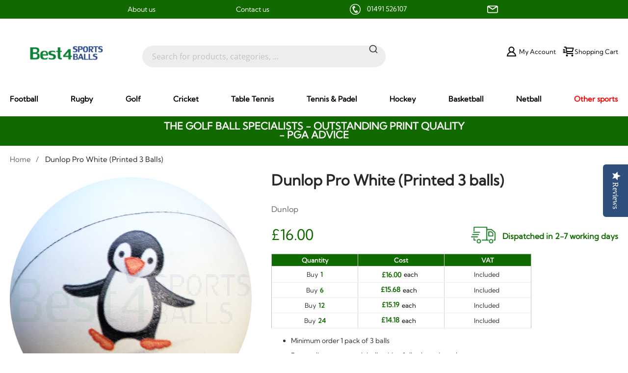

--- FILE ---
content_type: text/html; charset=UTF-8
request_url: https://www.best4sportsballs.com/homepage-deals-of-the-week/dunlop-pro-white-printed-3-balls
body_size: 171270
content:
<!doctype html>
<html lang="en">
    <head prefix="og: http://ogp.me/ns# fb: http://ogp.me/ns/fb# product: http://ogp.me/ns/product#">
        <script>
    var LOCALE = 'en\u002DGB';
    var BASE_URL = 'https\u003A\u002F\u002Fwww.best4sportsballs.com\u002F';
    var require = {
        'baseUrl': 'https\u003A\u002F\u002Fwww.best4sportsballs.com\u002Fstatic\u002Fversion1768640422\u002Ffrontend\u002FMagento\u002Fsportsballs\u002Fen_GB'
    };</script>        <meta charset="utf-8"/>
<meta name="title" content="Dunlop Pro White Printed Squash Balls"/>
<meta name="description" content="Printed Dunlop Pro Squash Balls and accessories which can be personalised easily online at best4sportsballs.com"/>
<meta name="keywords" content="Dunlop, Pro, Squash, Balls, practice, personalised, printed, personalized, printed squash balls, logo squash balls, personalised squash balls, corporate squash balls, best4sportsballs"/>
<meta name="robots" content="INDEX,FOLLOW"/>
<meta name="viewport" content="width=device-width, initial-scale=1.0 maximum-scale=1"/>
<meta name="format-detection" content="telephone=no"/>
<title>Dunlop Pro White Printed Squash Balls</title>
<link  rel="stylesheet" type="text/css"  media="all" href="https://www.best4sportsballs.com/static/version1768640422/_cache/merged/db5637852b1311dcc27582de42875eaf.css" />
<link  rel="stylesheet" type="text/css"  media="screen and (min-width: 768px)" href="https://www.best4sportsballs.com/static/version1768640422/frontend/Magento/sportsballs/en_GB/css/styles-l.css" />
<link  rel="stylesheet" type="text/css"  media="print" href="https://www.best4sportsballs.com/static/version1768640422/frontend/Magento/sportsballs/en_GB/css/print.css" />
<script  type="text/javascript"  src="https://www.best4sportsballs.com/static/version1768640422/frontend/Magento/sportsballs/en_GB/requirejs/require.js"></script>
<script  type="text/javascript"  src="https://www.best4sportsballs.com/static/version1768640422/frontend/Magento/sportsballs/en_GB/mage/requirejs/mixins.js"></script>
<script  type="text/javascript"  src="https://www.best4sportsballs.com/static/version1768640422/frontend/Magento/sportsballs/en_GB/requirejs-config.js"></script>
<script  type="text/javascript"  src="https://www.best4sportsballs.com/static/version1768640422/frontend/Magento/sportsballs/en_GB/Magento_Theme/js/theme-scripts.js"></script>
<script  type="text/javascript"  src="https://www.best4sportsballs.com/static/version1768640422/frontend/Magento/sportsballs/en_GB/Algolia_AlgoliaSearch/recommend.js"></script>
<script  type="text/javascript"  src="https://www.best4sportsballs.com/static/version1768640422/frontend/Magento/sportsballs/en_GB/Zgento_LightBox/js/lightbox.js"></script>
<script  type="text/javascript"  src="https://www.best4sportsballs.com/static/version1768640422/frontend/Magento/sportsballs/en_GB/Algolia_AlgoliaSearch/internals/common.js"></script>
<script  type="text/javascript"  src="https://www.best4sportsballs.com/static/version1768640422/frontend/Magento/sportsballs/en_GB/Algolia_AlgoliaSearch/instantsearch.js"></script>
<script  type="text/javascript"  src="https://www.best4sportsballs.com/static/version1768640422/frontend/Magento/sportsballs/en_GB/Algolia_AlgoliaSearch/autocomplete.js"></script>
<script  type="text/javascript"  src="https://www.best4sportsballs.com/static/version1768640422/frontend/Magento/sportsballs/en_GB/Algolia_AlgoliaSearch/insights.js"></script>
<link  rel="canonical" href="https://www.best4sportsballs.com/dunlop-pro-white-printed-3-balls" />
<link  rel="icon" type="image/x-icon" href="https://www.best4sportsballs.com/media/favicon/default/favicons_1.png" />
<link  rel="shortcut icon" type="image/x-icon" href="https://www.best4sportsballs.com/media/favicon/default/favicons_1.png" />
<style>
.checkout-index-index div[name="billingAddressshared.vat_id"],
.checkout-index-index div[name="shippingAddress.vat_id"] {
  display:none!important;
}

</style>

        <script type="application/ld+json">
            {
            "@context": "https://schema.org",
            "@type": "LocalBusiness",
            "image": [
            "https://www.best4balls.com/media/schema/logo.jpg",
            "https://www.best4balls.com/media/schema/ball.jpg",
            "https://www.best4balls.com/media/schema/banner.jpg"
            ],
            "name": "Best4Balls",
            "address": {
            "@type": "PostalAddress",
            "streetAddress": "Unit 18 Vanalloys Business Park",
            "addressLocality": "Stoke Row, Henley-on-Thames",
            "postalCode": "RG9 5QW",
            "addressCountry": "GB"
            },
            "geo": {
            "@type": "GeoCoordinates",
            "latitude": 51.55046900000001,
            "longitude": -1.018328
            },
            "url": "https://www.best4balls.com/",
            "telephone": "+01491526107",
            "openingHoursSpecification": [
            {
            "@type": "OpeningHoursSpecification",
            "dayOfWeek": [
            "Monday",
            "Friday"
            ],
            "opens": "09:00",
            "closes": "17:30"
            }
            ]
            }
        </script>        <!-- BEGIN GOOGLE ANALYTICS CODE -->
<script type="text/x-magento-init">
{
    "*": {
        "Magento_GoogleAnalytics/js/google-analytics": {
            "isCookieRestrictionModeEnabled": 0,
            "currentWebsite": 2,
            "cookieName": "user_allowed_save_cookie",
            "ordersTrackingData": [],
            "pageTrackingData": {"optPageUrl":"","isAnonymizedIpActive":false,"accountId":"UA-74214230-1"}        }
    }
}
</script>
<!-- END GOOGLE ANALYTICS CODE -->
    <script type="text/x-magento-init">
        {
            "*": {
                "Magento_PageCache/js/form-key-provider": {
                    "isPaginationCacheEnabled":
                        0                }
            }
        }
    </script>

<script type="text/x-magento-init">
    {
        "*": {
           "YotpoSMS": { "store_id": "5Bp0vRsTNRtc277MA2bFZtuSM5BiopvG2mssSHCD" }
        }
    }
</script>

<script>
    window.wtba = window.wtba || [];
        window.wtba.push({"type":"product","data":{"type":"product","id":"2311"}});
    </script>


<meta property="og:type" content="product" />
<meta property="og:title"
      content="Dunlop&#x20;Pro&#x20;White&#x20;&#x28;Printed&#x20;3&#x20;balls&#x29;" />
<meta property="og:image"
      content="https://www.best4sportsballs.com/media/catalog/product/cache/59557fc1bce61cf3dbfa7ac5d79d1360/w/h/white-pers600pix.png" />
<meta property="og:description"
      content="&#x23;html-body&#x20;&#x5B;data-pb-style&#x3D;PKK4S1K&#x5D;&#x7B;justify-content&#x3A;flex-start&#x3B;display&#x3A;flex&#x3B;flex-direction&#x3A;column&#x3B;background-position&#x3A;left&#x20;top&#x3B;background-size&#x3A;cover&#x3B;background-repeat&#x3A;no-repeat&#x3B;background-attachment&#x3A;scroll&#x7D;&#x0D;&#x0A;Minimum&#x20;order&#x20;1&#x20;pack&#x20;of&#x20;3&#x20;balls&#x0D;&#x0A;Personalise&#x20;your&#x20;squash&#x20;balls&#x20;with&#x20;a&#x20;full&#x20;colour&#x20;photo,&#x20;logo&#x20;or&#x20;text&#x0D;&#x0A;Orders&#x20;will&#x20;be&#x20;shipped&#x20;in&#x20;2-7&#x20;working&#x20;days&#x20;&#x28;depending&#x20;on&#x20;selected&#x20;print&#x20;lead&#x20;times&#x29;&#x0D;&#x0A;Single&#x20;Yellow&#x20;Ball&#x20;Dot.&amp;nbsp&#x3B;Please&#x20;note&#x20;these&#x20;balls&#x20;have&#x20;a&#x20;single&#x20;yellow&#x20;dot&#x20;but&#x20;are&#x20;double&#x20;yellow&#x20;standard.&#x0D;&#x0A;" />
<meta property="og:url" content="https://www.best4sportsballs.com/dunlop-pro-white-printed-3-balls" />
    <meta property="product:price:amount" content="15.996001"/>
    <meta property="product:price:currency"
      content="GBP"/>
<!--<script src="https://polyfill.io/v3/polyfill.min.js?features=default%2CArray.prototype.includes%2CPromise" crossorigin="anonymous"></script>-->
<script>
    
    window.algoliaConfig = {"instant":{"enabled":false,"selector":".columns","isAddToCartEnabled":true,"addToCartParams":{"action":"https:\/\/www.best4sportsballs.com\/checkout\/cart\/add\/uenc\/aHR0cHM6Ly93d3cuYmVzdDRzcG9ydHNiYWxscy5jb20vaG9tZXBhZ2UtZGVhbHMtb2YtdGhlLXdlZWsvZHVubG9wLXByby13aGl0ZS1wcmludGVkLTMtYmFsbHM%2C\/","formKey":"gJSBWyhGuWYBSzYl"},"infiniteScrollEnabled":false,"urlTrackedParameters":["query","attribute:*","index","page"]},"autocomplete":{"enabled":true,"selector":".algolia-search-input","sections":[{"name":"pages","label":"Pages","hitsPerPage":"1"}],"nbOfProductsSuggestions":6,"nbOfCategoriesSuggestions":3,"nbOfQueriesSuggestions":0,"isDebugEnabled":false},"landingPage":{"query":"","configuration":"[]"},"recommend":{"enabledFBT":false,"enabledRelated":false,"limitFBTProducts":6,"limitRelatedProducts":6},"extensionVersion":"3.8.0","applicationId":"NVQWN0M3KB","indexName":"magento2_golf","apiKey":"NzhhZWQ5MjY2ZTU0ODU2M2YxODcxMGNkYjhlNmZiZTRiNDc1MzM1OTBmZjczYmIzNjFmY2RmYmExMzVlY2MxZHRhZ0ZpbHRlcnM9","attributeFilter":[],"facets":[{"attribute":"price","type":"slider","label":"Price","searchable":"2","create_rule":"2"},{"attribute":"categories","type":"conjunctive","label":"Categories","searchable":"2","create_rule":"2"},{"attribute":"color","type":"disjunctive","label":"Colors","searchable":"1","create_rule":"2"}],"areCategoriesInFacets":true,"hitsPerPage":9,"sortingIndices":[{"attribute":"price","sort":"asc","sortLabel":"Lowest price","name":"magento2_golf_products_price_default_asc","label":"Lowest price","ranking":["asc(price.GBP.default)","typo","geo","words","filters","proximity","attribute","exact","custom"]},{"attribute":"price","sort":"desc","sortLabel":"Highest price","name":"magento2_golf_products_price_default_desc","label":"Highest price","ranking":["desc(price.GBP.default)","typo","geo","words","filters","proximity","attribute","exact","custom"]},{"attribute":"created_at","sort":"desc","sortLabel":"Newest first","name":"magento2_golf_products_created_at_desc","label":"Newest first","ranking":["desc(created_at)","typo","geo","words","filters","proximity","attribute","exact","custom"]}],"isSearchPage":false,"isCategoryPage":false,"isLandingPage":false,"removeBranding":false,"productId":null,"priceKey":".GBP.default","priceGroup":null,"origFormatedVar":"price.GBP.default_original_formated","tierFormatedVar":"price.GBP.default_tier_formated","currencyCode":"GBP","currencySymbol":"\u00a3","priceFormat":{"pattern":"\u00a3%s","precision":2,"requiredPrecision":2,"decimalSymbol":".","groupSymbol":",","groupLength":3,"integerRequired":false},"maxValuesPerFacet":10,"autofocus":true,"request":{"query":"","refinementKey":"","refinementValue":"","categoryId":"","landingPageId":"","path":"","level":""},"showCatsNotIncludedInNavigation":false,"showSuggestionsOnNoResultsPage":true,"baseUrl":"https:\/\/www.best4sportsballs.com","popularQueries":[],"useAdaptiveImage":false,"urls":{"logo":"https:\/\/www.best4sportsballs.com\/static\/version1768640422\/frontend\/Magento\/sportsballs\/en_GB\/Algolia_AlgoliaSearch\/images\/search-by-algolia.svg"},"ccAnalytics":{"enabled":false,"ISSelector":".ais-Hits-item a.result, .ais-InfiniteHits-item a.result","conversionAnalyticsMode":null,"addToCartSelector":".action.primary.tocart","orderedProductIds":[]},"isPersonalizationEnabled":false,"personalization":{"enabled":false,"viewedEvents":{"viewProduct":{"eventName":"Viewed Product","enabled":false,"method":"viewedObjectIDs"}},"clickedEvents":{"productClicked":{"eventName":"Product Clicked","enabled":false,"selector":".ais-Hits-item a.result, .ais-InfiniteHits-item a.result","method":"clickedObjectIDs"},"productRecommended":{"eventName":"Recommended Product Clicked","enabled":false,"selector":".products-upsell .product-item","method":"clickedObjectIDs"}},"filterClicked":{"eventName":"Filter Clicked","enabled":false,"method":"clickedFilters"}},"analytics":{"enabled":false,"delay":"3000","triggerOnUiInteraction":"1","pushInitialSearch":"0"},"now":1769731200,"queue":{"isEnabled":true,"nbOfJobsToRun":10,"retryLimit":3,"nbOfElementsPerIndexingJob":300},"isPreventBackendRenderingEnabled":false,"areOutOfStockOptionsDisplayed":false,"translations":{"to":"to","or":"or","go":"Go","popularQueries":"You can try one of the popular search queries","seeAll":"See all products","allDepartments":"All departments","seeIn":"See products in","orIn":"or in","noProducts":"No products for query","noResults":"No results","refine":"Refine","selectedFilters":"Selected Filters","clearAll":"Clear all","previousPage":"Previous page","nextPage":"Next page","searchFor":"Search for products","relevance":"Relevance","categories":"Categories","products":"Products","searchBy":"Search by","searchForFacetValuesPlaceholder":"Search for other ...","showMore":"Show more products"}};
</script>    </head>
    <body data-container="body"
          data-mage-init='{"loaderAjax": {}, "loader": { "icon": "https://www.best4sportsballs.com/static/version1768640422/frontend/Magento/sportsballs/en_GB/images/loader-2.gif"}}'
        id="html-body" itemtype="http://schema.org/Product" itemscope="itemscope" class="catalog-product-view product-dunlop-pro-white-printed-3-balls categorypath-homepage-deals-of-the-week category-homepage-deals-of-the-week page-layout-1column">
        
<script type="text/x-magento-init">
    {
        "*": {
            "Magento_PageBuilder/js/widget-initializer": {
                "config": {"[data-content-type=\"slider\"][data-appearance=\"default\"]":{"Magento_PageBuilder\/js\/content-type\/slider\/appearance\/default\/widget":false},"[data-content-type=\"map\"]":{"Magento_PageBuilder\/js\/content-type\/map\/appearance\/default\/widget":false},"[data-content-type=\"row\"]":{"Magento_PageBuilder\/js\/content-type\/row\/appearance\/default\/widget":false},"[data-content-type=\"tabs\"]":{"Magento_PageBuilder\/js\/content-type\/tabs\/appearance\/default\/widget":false},"[data-content-type=\"slide\"]":{"Magento_PageBuilder\/js\/content-type\/slide\/appearance\/default\/widget":{"buttonSelector":".pagebuilder-slide-button","showOverlay":"hover","dataRole":"slide"}},"[data-content-type=\"banner\"]":{"Magento_PageBuilder\/js\/content-type\/banner\/appearance\/default\/widget":{"buttonSelector":".pagebuilder-banner-button","showOverlay":"hover","dataRole":"banner"}},"[data-content-type=\"buttons\"]":{"Magento_PageBuilder\/js\/content-type\/buttons\/appearance\/inline\/widget":false},"[data-content-type=\"products\"][data-appearance=\"carousel\"]":{"Magento_PageBuilder\/js\/content-type\/products\/appearance\/carousel\/widget":false}},
                "breakpoints": {"desktop":{"label":"Desktop","stage":true,"default":true,"class":"desktop-switcher","icon":"Magento_PageBuilder::css\/images\/switcher\/switcher-desktop.svg","conditions":{"min-width":"1024px"},"options":{"products":{"default":{"slidesToShow":"5"}}}},"tablet":{"conditions":{"max-width":"1024px","min-width":"768px"},"options":{"products":{"default":{"slidesToShow":"4"},"continuous":{"slidesToShow":"3"}}}},"mobile":{"label":"Mobile","stage":true,"class":"mobile-switcher","icon":"Magento_PageBuilder::css\/images\/switcher\/switcher-mobile.svg","media":"only screen and (max-width: 768px)","conditions":{"max-width":"768px","min-width":"640px"},"options":{"products":{"default":{"slidesToShow":"3"}}}},"mobile-small":{"conditions":{"max-width":"640px"},"options":{"products":{"default":{"slidesToShow":"2"},"continuous":{"slidesToShow":"1"}}}}}            }
        }
    }
</script>

<div class="cookie-status-message" id="cookie-status">
    The store will not work correctly in the case when cookies are disabled.</div>
<script type="text&#x2F;javascript">document.querySelector("#cookie-status").style.display = "none";</script>
<script type="text/x-magento-init">
    {
        "*": {
            "cookieStatus": {}
        }
    }
</script>

<script type="text/x-magento-init">
    {
        "*": {
            "mage/cookies": {
                "expires": null,
                "path": "\u002F",
                "domain": ".best4sportsballs.com",
                "secure": true,
                "lifetime": "2592000"
            }
        }
    }
</script>
    <noscript>
        <div class="message global noscript">
            <div class="content">
                <p>
                    <strong>JavaScript seems to be disabled in your browser.</strong>
                    <span>
                        For the best experience on our site, be sure to turn on Javascript in your browser.                    </span>
                </p>
            </div>
        </div>
    </noscript>

<script>
    window.cookiesConfig = window.cookiesConfig || {};
    window.cookiesConfig.secure = true;
</script><script>    require.config({
        map: {
            '*': {
                wysiwygAdapter: 'mage/adminhtml/wysiwyg/tiny_mce/tinymce5Adapter'
            }
        }
    });</script><script>
    require.config({
        paths: {
            googleMaps: 'https\u003A\u002F\u002Fmaps.googleapis.com\u002Fmaps\u002Fapi\u002Fjs\u003Fv\u003D3\u0026key\u003D'
        },
        config: {
            'Magento_PageBuilder/js/utils/map': {
                style: ''
            },
            'Magento_PageBuilder/js/content-type/map/preview': {
                apiKey: '',
                apiKeyErrorMessage: 'You\u0020must\u0020provide\u0020a\u0020valid\u0020\u003Ca\u0020href\u003D\u0027https\u003A\u002F\u002Fwww.best4sportsballs.com\u002Fadminhtml\u002Fsystem_config\u002Fedit\u002Fsection\u002Fcms\u002F\u0023cms_pagebuilder\u0027\u0020target\u003D\u0027_blank\u0027\u003EGoogle\u0020Maps\u0020API\u0020key\u003C\u002Fa\u003E\u0020to\u0020use\u0020a\u0020map.'
            },
            'Magento_PageBuilder/js/form/element/map': {
                apiKey: '',
                apiKeyErrorMessage: 'You\u0020must\u0020provide\u0020a\u0020valid\u0020\u003Ca\u0020href\u003D\u0027https\u003A\u002F\u002Fwww.best4sportsballs.com\u002Fadminhtml\u002Fsystem_config\u002Fedit\u002Fsection\u002Fcms\u002F\u0023cms_pagebuilder\u0027\u0020target\u003D\u0027_blank\u0027\u003EGoogle\u0020Maps\u0020API\u0020key\u003C\u002Fa\u003E\u0020to\u0020use\u0020a\u0020map.'
            },
        }
    });
</script>

<script>
    require.config({
        shim: {
            'Magento_PageBuilder/js/utils/map': {
                deps: ['googleMaps']
            }
        }
    });
</script>
<div class="page-wrapper"><header class="page-header"><div class="magestore-bannerslider">

    </div>
<div class="magestore-bannerslider">

    </div>
<div class="header-links"><script>
    require(['themescript'], function(){
    });
</script>
<div class="over-header">
    <ul class="links">
        <li><a href="/about">About us</a></li>
        <li><a href="/contact">Contact us</a></li>
       <li class="">
            <svg xmlns="http://www.w3.org/2000/svg" xml:space="preserve" viewBox="0 0 58.282 58.282" xmlns:xlink="http://www.w3.org/1999/xlink"><g><g><path d="M24.1857 22.4995c-5.44655,3.14453 2.86367,18.724 8.82368,15.283 1.0584,1.83322 4.46756,7.73807 5.52595,9.57124 -2.51464,1.45186 -4.64315,2.36711 -7.55853,0.700539 -8.09458,-4.6273 -17.0046,-20.0543 -16.7511,-29.2558 0.0880456,-3.19599 1.971,-4.44824 4.43399,-5.87024 1.0584,1.83316 4.46756,7.73801 5.52595,9.57124z"></path><path d="M26.4704 22.2399c-0.588492,0.339781 -1.3458,0.136973 -1.68564,-0.451581l-5.2095 -9.02316c-0.339842,-0.588616 -0.137035,-1.34586 0.451519,-1.6857l2.73799 -1.58075c0.588554,-0.339842 1.34598,-0.13685 1.68576,0.451704l5.2095 9.0231c0.339781,0.588492 0.136912,1.3458 -0.451581,1.68558l-2.73805 1.58081z"></path><path d="M40.7023 46.8904c-0.588492,0.339781 -1.3458,0.136973 -1.68564,-0.451642l-5.2095 -9.02316c-0.339842,-0.588554 -0.137035,-1.34586 0.451519,-1.68564l2.73799 -1.58081c0.588554,-0.339781 1.34598,-0.136788 1.68576,0.451704l5.2095 9.0231c0.339781,0.588554 0.136912,1.34586 -0.451581,1.68564l-2.73805 1.58081z"></path></g><path d="M29.1409 -2.84495e-015l0.000431898 0 0 0.00678697c8.04997,0.0001234 15.335,3.26003 20.6045,8.52962 5.26928,5.26934 8.52907,12.5539 8.52931,20.6036l0.00678697 0 0 0.000925496 0 0.000431898 -0.00678697 0c-0.0001234,8.05003 -3.26003,15.335 -8.52962,20.6045 -5.26941,5.26928 -12.554,8.52907 -20.6037,8.52931l0 0.00678697 -0.000925496 0 -0.000431898 0 0 -0.00678697c-8.04997,-0.0001234 -15.3349,-3.26003 -20.6044,-8.52962 -5.26928,-5.26941 -8.52907,-12.554 -8.52931,-20.6037l-0.00678697 0 0 -0.000925496 0 -0.000431898 0.00678697 0c0.0001234,-8.04997 3.26003,-15.3349 8.52962,-20.6044 5.26934,-5.26928 12.5539,-8.52907 20.6036,-8.52931l0 -0.00678697 0.000925496 0zm0.000431898 3.47579l0 0.00678697 -0.000431898 0 -0.000925496 0 0 -0.00678697c-7.07918,0.000185099 -13.4939,2.87527 -18.1413,7.52262 -4.64766,4.6476 -7.52287,11.0626 -7.52293,18.1421l0.00678697 0 0 0.000431898 0 0.000925496 -0.00678697 0c0.000185099,7.07924 2.87527,13.4939 7.52262,18.1414 4.6476,4.64766 11.0626,7.52287 18.1421,7.52293l0 -0.00678697 0.000431898 0 0.000925496 0 0 0.00678697c7.07924,-0.000185099 13.4939,-2.87527 18.1414,-7.52262 4.64766,-4.6476 7.52287,-11.0626 7.52293,-18.1422l-0.00678697 0 0 -0.000431898 0 -0.000925496 0.00678697 0c-0.000185099,-7.07918 -2.87527,-13.4939 -7.52262,-18.1413 -4.6476,-4.64766 -11.0626,-7.52287 -18.1422,-7.52293z"></path></g></svg>
            <a href="tel:01491 526107">
                01491 526107
            </a>
        </li>
        <li class="store-email">
            <a href="mailto:contact@best4balls.com">
                <svg xmlns="http://www.w3.org/2000/svg" xmlns:xlink="http://www.w3.org/1999/xlink" viewBox="0 0 75.294 75.294" xml:space="preserve"><g><path d="M66.097,12.089h-56.9C4.126,12.089,0,16.215,0,21.286v32.722c0,5.071,4.126,9.197,9.197,9.197h56.9 c5.071,0,9.197-4.126,9.197-9.197V21.287C75.295,16.215,71.169,12.089,66.097,12.089z M61.603,18.089L37.647,33.523L13.691,18.089 H61.603z M66.097,57.206h-56.9C7.434,57.206,6,55.771,6,54.009V21.457l29.796,19.16c0.04,0.025,0.083,0.042,0.124,0.065 c0.043,0.024,0.087,0.047,0.131,0.069c0.231,0.119,0.469,0.215,0.712,0.278c0.025,0.007,0.05,0.01,0.075,0.016 c0.267,0.063,0.537,0.102,0.807,0.102c0.001,0,0.002,0,0.002,0c0.002,0,0.003,0,0.004,0c0.27,0,0.54-0.038,0.807-0.102 c0.025-0.006,0.05-0.009,0.075-0.016c0.243-0.063,0.48-0.159,0.712-0.278c0.044-0.022,0.088-0.045,0.131-0.069 c0.041-0.023,0.084-0.04,0.124-0.065l29.796-19.16v32.551C69.295,55.771,67.86,57.206,66.097,57.206z"/></g></svg>
                contact@best4balls.com
            </a>
        </li>
    </ul>
</div></div><div class="magestore-bannerslider">

    </div>
<div class="panel wrapper"><div class="panel header"><a class="action skip contentarea"
   href="#contentarea">
    <span>
        Skip to Content    </span>
</a>
</div></div><div class="header content"><span data-action="toggle-nav" class="action nav-toggle">
     <span class="line"></span>
      <span class="line"></span>
      <span class="line"></span>
    <span class="burger-title">Menu</span>
</span>
    <a class="logo" href="https://www.best4sportsballs.com/" title="">
        <img src="https://www.best4sportsballs.com/media/logo/websites/2/logo.png"
             alt=""
             width="170"                     />
    </a>
<div id="algoliaAutocomplete" class="block block-search algolia-search-block algolia-search-input"></div>
<ul class="header links">                    <div class="switcher currency switcher-currency" id="switcher-currency">
        <strong class="label switcher-label"><span>Currency</span></strong>

        <ul class=" switcher-dropdown" data-target="dropdown">
            
                <li class="currency-GBP switcher-option active">
                    <a href="#" data-post='{"action":"https:\/\/www.best4sportsballs.com\/directory\/currency\/switch\/","data":{"currency":"GBP"}}'>
                        <svg version="1.1" xmlns="http://www.w3.org/2000/svg" viewBox="0 0 60.731 60.731" xml:space="preserve"> <g> <g> <g> <path d="M30.366,0C13.595,0,0,13.594,0,30.365c0,16.771,13.594,30.366,30.366,30.366c16.771,0,30.365-13.596,30.365-30.366 C60.731,13.594,47.137,0,30.366,0z M30.369,57.029c-14.73,0-26.666-11.938-26.666-26.661c0-14.728,11.936-26.664,26.666-26.664 c14.724,0,26.661,11.936,26.661,26.664C57.029,45.092,45.093,57.029,30.369,57.029z"/> </g> <g> <path d="M16.337,46.867c2.081-1.456,3.754-3.066,5.026-4.82c1.269-1.757,1.901-3.666,1.901-5.73c0-0.588-0.119-1.279-0.359-2.071 c-0.145-0.497-0.392-1.177-0.744-2.043h-6.101v-2.871h4.335c0,0.091-0.311-0.483-0.925-1.727 c-0.622-1.242-1.025-2.148-1.23-2.721c-0.183-0.535-0.341-1.155-0.47-1.863c-0.128-0.711-0.192-1.467-0.192-2.278 c0-2.873,1.168-5.445,3.508-7.719c2.336-2.275,5.692-3.41,10.054-3.41c4.106,0,7.213,1.124,9.316,3.368 c2.107,2.247,3.188,5.423,3.252,9.527h-5.109c0-2.78-0.649-4.891-1.948-6.337c-1.302-1.445-3.269-2.167-5.927-2.167 c-2.579,0-4.527,0.677-5.854,2.03c-1.322,1.354-1.99,2.996-1.99,4.928c0,0.957,0.206,1.943,0.626,2.955 c0.416,1.013,1.294,2.816,2.632,5.412h9.062v2.871h-7.816c0.182,0.849,0.319,1.51,0.402,1.989 c0.082,0.481,0.126,0.977,0.126,1.492c0,1.838-0.552,3.658-1.658,5.451c-1.105,1.798-2.839,3.577-5.193,5.347 c1.268-0.643,2.523-1.158,3.753-1.53c1.23-0.379,2.438-0.568,3.618-0.568c1.322,0,3.08,0.329,5.26,0.981 c2.183,0.654,3.615,0.98,4.295,0.98c0.865,0,1.661-0.164,2.377-0.497c0.438-0.203,1.118-0.63,2.017-1.271l2.288,3.729 c-1.029,0.828-1.953,1.444-2.763,1.853c-1.341,0.639-2.773,0.962-4.279,0.962c-1.104,0-2.963-0.422-5.569-1.271 c-2.6-0.842-4.658-1.271-6.171-1.271c-1.404,0-2.726,0.242-3.979,0.722c-0.731,0.296-1.683,0.789-2.842,1.491L16.337,46.867z"/> </g> </g> </g> </svg>                                            </a>
                </li>

            
                <li class="currency-EUR switcher-option ">
                    <a href="#" data-post='{"action":"https:\/\/www.best4sportsballs.com\/directory\/currency\/switch\/","data":{"currency":"EUR"}}'>
                                                <svg viewBox="2 2 20 20" fill="none" xmlns="http://www.w3.org/2000/svg"> <path d="M16 8.94444C15.1834 7.76165 13.9037 7 12.4653 7C9.99917 7 8 9.23858 8 12C8 14.7614 9.99917 17 12.4653 17C13.9037 17 15.1834 16.2384 16 15.0556M7 10.5H11M7 13.5H11M21 12C21 16.9706 16.9706 21 12 21C7.02944 21 3 16.9706 3 12C3 7.02944 7.02944 3 12 3C16.9706 3 21 7.02944 21 12Z" stroke-width="1.5" stroke-linecap="round" stroke-linejoin="round"/> </svg>                    </a>
                </li>

                    </ul>
    </div>


<li class="account-link">

    <a href="/customer/account">
        <svg viewBox="0 0 48 48" xmlns="http://www.w3.org/2000/svg" ><path d="M0 0h48v48H0z" fill="none"/><g><path d="M31.278,25.525C34.144,23.332,36,19.887,36,16c0-6.627-5.373-12-12-12c-6.627,0-12,5.373-12,12 c0,3.887,1.856,7.332,4.722,9.525C9.84,28.531,5,35.665,5,44h38C43,35.665,38.16,28.531,31.278,25.525z M16,16c0-4.411,3.589-8,8-8 s8,3.589,8,8c0,4.411-3.589,8-8,8S16,20.411,16,16z M24,28c6.977,0,12.856,5.107,14.525,12H9.475C11.144,33.107,17.023,28,24,28z"/></g></svg>
        <span class="mobile-title">  Account</span>
        <span class="screen-title"> My  Account</span>
    </a>

        </li>

<li>
    
<div data-block="minicart" class="minicart-wrapper">
    <a class="action showcart" href="https://www.best4sportsballs.com/checkout/cart/"
       data-bind="scope: 'minicart_content'">
        <svg viewBox="0 0 24 24" fill="none" xmlns="http://www.w3.org/2000/svg"><path d="M7.2998 5H22L20 12H8.37675M21 16H9L7 3H4M4 8H2M5 11H2M6 14H2M10 20C10 20.5523 9.55228 21 9 21C8.44772 21 8 20.5523 8 20C8 19.4477 8.44772 19 9 19C9.55228 19 10 19.4477 10 20ZM21 20C21 20.5523 20.5523 21 20 21C19.4477 21 19 20.5523 19 20C19 19.4477 19.4477 19 20 19C20.5523 19 21 19.4477 21 20Z" stroke-width="2" stroke-linecap="round" stroke-linejoin="round"/></svg>
        <span class="title screen-title">Shopping Cart</span>
        <span class="title mobile-title">Cart</span>
        <span class="counter qty empty"
              data-bind="css: { empty: !!getCartParam('summary_count') == false }, blockLoader: isLoading">
            <span class="counter-number"><!-- ko text: getCartParam('summary_count') --><!-- /ko --></span>
            <span class="counter-label">
            <!-- ko if: getCartParam('summary_count') -->
                <!-- ko text: getCartParam('summary_count') --><!-- /ko -->
                <!-- ko i18n: 'items' --><!-- /ko -->
            <!-- /ko -->
            </span>
        </span>
    </a>
            <div class="block block-minicart empty"
             data-role="dropdownDialog"
             data-mage-init='{"dropdownDialog":{
                "appendTo":"[data-block=minicart]",
                "triggerTarget":".showcart",
                "timeout": "2000",
                "closeOnMouseLeave": false,
                "closeOnEscape": true,
                "triggerClass":"active",
                "parentClass":"active",
                "buttons":[]}}'>
            <div id="minicart-content-wrapper" data-bind="scope: 'minicart_content'">
                <!-- ko template: getTemplate() --><!-- /ko -->
            </div>
                    </div>
        <script>
        window.checkout = {"shoppingCartUrl":"https:\/\/www.best4sportsballs.com\/checkout\/cart\/","checkoutUrl":"https:\/\/www.best4sportsballs.com\/checkout\/","updateItemQtyUrl":"https:\/\/www.best4sportsballs.com\/checkout\/sidebar\/updateItemQty\/","removeItemUrl":"https:\/\/www.best4sportsballs.com\/checkout\/sidebar\/removeItem\/","imageTemplate":"Magento_Catalog\/product\/image_with_borders","baseUrl":"https:\/\/www.best4sportsballs.com\/","minicartMaxItemsVisible":5,"websiteId":"2","maxItemsToDisplay":10,"storeId":"3","storeGroupId":"27","agreementIds":["1"],"customerLoginUrl":"https:\/\/www.best4sportsballs.com\/customer\/account\/login\/referer\/aHR0cHM6Ly93d3cuYmVzdDRzcG9ydHNiYWxscy5jb20vaG9tZXBhZ2UtZGVhbHMtb2YtdGhlLXdlZWsvZHVubG9wLXByby13aGl0ZS1wcmludGVkLTMtYmFsbHM%2C\/","isRedirectRequired":false,"autocomplete":"off","captcha":{"user_login":{"isCaseSensitive":false,"imageHeight":50,"imageSrc":"","refreshUrl":"https:\/\/www.best4sportsballs.com\/captcha\/refresh\/","isRequired":false,"timestamp":1769790877}}};
    </script>
    <script type="text/x-magento-init">
    {
        "[data-block='minicart']": {
            "Magento_Ui/js/core/app": {"components":{"minicart_content":{"children":{"subtotal.container":{"children":{"subtotal":{"children":{"subtotal.totals":{"config":{"display_cart_subtotal_incl_tax":0,"display_cart_subtotal_excl_tax":0,"template":"Magento_Tax\/checkout\/minicart\/subtotal\/totals"},"children":{"subtotal.totals.msrp":{"component":"Magento_Msrp\/js\/view\/checkout\/minicart\/subtotal\/totals","config":{"displayArea":"minicart-subtotal-hidden","template":"Magento_Msrp\/checkout\/minicart\/subtotal\/totals"}}},"component":"Magento_Tax\/js\/view\/checkout\/minicart\/subtotal\/totals"}},"component":"uiComponent","config":{"template":"Magento_Checkout\/minicart\/subtotal"}}},"component":"uiComponent","config":{"displayArea":"subtotalContainer"}},"item.renderer":{"component":"Magento_Checkout\/js\/view\/cart-item-renderer","config":{"displayArea":"defaultRenderer","template":"Magento_Checkout\/minicart\/item\/default"},"children":{"item.image":{"component":"Magento_Catalog\/js\/view\/image","config":{"template":"Magento_Catalog\/product\/image","displayArea":"itemImage"}},"checkout.cart.item.price.sidebar":{"component":"uiComponent","config":{"template":"Magento_Checkout\/minicart\/item\/price","displayArea":"priceSidebar"}}}},"extra_info":{"component":"uiComponent","config":{"displayArea":"extraInfo"}},"promotion":{"component":"uiComponent","config":{"displayArea":"promotion"}}},"config":{"itemRenderer":{"default":"defaultRenderer","simple":"defaultRenderer","virtual":"defaultRenderer"},"template":"Magento_Checkout\/minicart\/content"},"component":"Magento_Checkout\/js\/view\/minicart"}},"types":[]}        },
        "*": {
            "Magento_Ui/js/block-loader": "https://www.best4sportsballs.com/static/version1768640422/frontend/Magento/sportsballs/en_GB/images/loader-1.gif"
        }
    }
    </script>

    <script>

        require([
            'jquery',

        ], function(jQuery){
            (function($) {
                $( document ).ready(function() {

                    jQuery('.customizer-addtocart').on('click',function(){


                        setTimeout(function(){

                            $('html, body').stop().animate({
                                scrollTop: 0
                            }, 1000);
                          if ($('.action.showcart').hasClass('active')) {
                          }
                          else {
                              $('.action.showcart').trigger('click');
                          }

                         }, 4000);

                    });

                });


            })(jQuery);
        });

    </script>


</div>


</li></ul></div></header>    <div class="sections nav-sections">
                <div class="section-items nav-sections-items" data-mage-init='{"tabs":{"openedState":"active"}}'>
                            
                <div class="section-item-content nav-sections-item-content" id="store.menu" data-role="content">

<div class="top-search-in-navs">
            <div class="block block-search">
        <div class="block block-title"><strong>Search</strong></div>
        <div class="block block-content">
            <form class="form minisearch" id="search_mini_form_add" action="https://www.best4sportsballs.com/catalogsearch/result/" method="get">
                <div class="field search">
                    <label class="label" for="search_add" data-role="minisearch-label">
                        <span>Search</span>
                    </label>
                    <div class="control">
                        <input id="search_add"
                               data-mage-init='{"quickSearch":{
			                                "formSelector":"#search_mini_form_add",
			                                "url":"https://www.best4sportsballs.com/search/ajax/suggest/",
			                                "destinationSelector":"#search_autocomplete_add"}
			                           }'
                               type="text"
                                                name="search_add_field"
                               value=""
                               placeholder="Search..."
                               class="input-text"
                               maxlength="128"
                               role="combobox"
                               aria-haspopup="false"
                               aria-autocomplete="both"
                               autocomplete="off"/>
                        <div id="search_autocomplete_add" class="search-autocomplete search-autocomplete_add" ></div>
                                            </div>
                </div>
                <div class="actions">
                    <button type="submit"
                            title="Search"
                            class="action search">
                        <span>Search</span>
                    </button>
                </div>
            </form>
        </div>
    </div>
</div>



<nav class="navigation" data-action="navigation">
    <ul data-mage-init='{"menu":{"responsive":true, "expanded":true, "position":{"my":"left top","at":"left bottom"}}}'>
        <li  class="level0 nav-1 category-item first level-top parent"><a href="https://www.best4sportsballs.com/personalised-footballs"  class="level-top" ><span>Football</span></a><ul class="level0 submenu"><li  class="level1 nav-1-1 category-item first parent"><a href="https://www.best4sportsballs.com/personalised-footballs/printed-balls" ><span>Personalise by Brand</span></a><ul class="level1 submenu"><li  class="level2 nav-1-1-1 category-item first"><a href="https://www.best4sportsballs.com/personalised-footballs/printed-balls/mitre-printed" ><span>Mitre</span></a></li><li  class="level2 nav-1-1-2 category-item last"><a href="https://www.best4sportsballs.com/personalised-footballs/printed-balls/non-branded" ><span>Non Branded</span></a></li></ul></li><li  class="level1 nav-1-2 category-item parent"><a href="https://www.best4sportsballs.com/personalised-footballs/personalised" ><span>Personalise by Category</span></a><ul class="level1 submenu"><li  class="level2 nav-1-2-1 category-item first"><a href="https://www.best4sportsballs.com/personalised-footballs/size/size-1-and-2" ><span>Size 1 and 2</span></a></li><li  class="level2 nav-1-2-2 category-item"><a href="https://www.best4sportsballs.com/personalised-footballs/size/size-3-and-4" ><span>Size 3 and 4</span></a></li><li  class="level2 nav-1-2-3 category-item"><a href="https://www.best4sportsballs.com/personalised-footballs/size/size-5" ><span>Size 5</span></a></li><li  class="level2 nav-1-2-4 category-item"><a href="https://www.best4sportsballs.com/personalised-footballs/personalised/match" ><span>Match</span></a></li><li  class="level2 nav-1-2-5 category-item last"><a href="https://www.best4sportsballs.com/personalised-footballs/personalised/training" ><span>Training</span></a></li></ul></li><li  class="level1 nav-1-3 category-item parent"><a href="https://www.best4sportsballs.com/personalised-footballs/promotional-footballs" ><span>Promotional (Large orders)</span></a><ul class="level1 submenu"><li  class="level2 nav-1-3-1 category-item first last"><a href="https://www.best4sportsballs.com/personalised-footballs/promotional-footballs/non-branded" ><span>Non-Branded</span></a></li></ul></li><li  class="level1 nav-1-4 category-item last parent"><a href="https://www.best4sportsballs.com/personalised-footballs/balls" ><span>ON SALE - No printing</span></a><ul class="level1 submenu"><li  class="level2 nav-1-4-1 category-item first last"><a href="https://www.best4sportsballs.com/personalised-footballs/balls/non-branded" ><span>Non Branded</span></a></li></ul></li></ul></li><li  class="level0 nav-2 category-item level-top parent"><a href="https://www.best4sportsballs.com/rugby"  class="level-top" ><span>Rugby</span></a><ul class="level0 submenu"><li  class="level1 nav-2-1 category-item first parent"><a href="https://www.best4sportsballs.com/rugby/printed-balls" ><span>Personalise by Brand</span></a><ul class="level1 submenu"><li  class="level2 nav-2-1-1 category-item first last"><a href="https://www.best4sportsballs.com/rugby/printed-balls/gilbert" ><span>Gilbert</span></a></li></ul></li><li  class="level1 nav-2-2 category-item parent"><a href="https://www.best4sportsballs.com/rugby/personalised" ><span>Personalise by Category</span></a><ul class="level1 submenu"><li  class="level2 nav-2-2-1 category-item first"><a href="https://www.best4sportsballs.com/rugby/personalised/junior" ><span>Junior</span></a></li><li  class="level2 nav-2-2-2 category-item"><a href="https://www.best4sportsballs.com/rugby/personalised/match" ><span>Match</span></a></li><li  class="level2 nav-2-2-3 category-item last"><a href="https://www.best4sportsballs.com/rugby/personalised/training" ><span>Training</span></a></li></ul></li><li  class="level1 nav-2-3 category-item last parent"><a href="https://www.best4sportsballs.com/rugby/promotional" ><span>Promotional (large orders)</span></a><ul class="level1 submenu"><li  class="level2 nav-2-3-1 category-item first"><a href="https://www.best4sportsballs.com/rugby/promotional/gilbert" ><span>Gilbert</span></a></li><li  class="level2 nav-2-3-2 category-item last"><a href="https://www.best4sportsballs.com/rugby/promotional/non-branded" ><span>Non-branded</span></a></li></ul></li></ul></li><li  class="level0 nav-3 category-item level-top parent"><a href="https://www.best4sportsballs.com/golf"  class="level-top" ><span>Golf</span></a><ul class="level0 submenu"><li  class="level1 nav-3-1 category-item first parent"><a href="https://www.best4sportsballs.com/golf/printed-balls" ><span>Personalised</span></a><ul class="level1 submenu"><li  class="level2 nav-3-1-1 category-item first"><a href="https://www.best4sportsballs.com/golf/printed-balls/bridgestone" ><span>Bridgestone</span></a></li><li  class="level2 nav-3-1-2 category-item"><a href="https://www.best4sportsballs.com/golf/printed-balls/callaway" ><span>Callaway</span></a></li><li  class="level2 nav-3-1-3 category-item"><a href="https://www.best4sportsballs.com/golf/printed-balls/srixon" ><span>Srixon</span></a></li><li  class="level2 nav-3-1-4 category-item"><a href="https://www.best4sportsballs.com/golf/printed-balls/taylormade" ><span>TaylorMade</span></a></li><li  class="level2 nav-3-1-5 category-item"><a href="https://www.best4sportsballs.com/golf/printed-balls/titleist" ><span>Titleist</span></a></li><li  class="level2 nav-3-1-6 category-item"><a href="https://www.best4sportsballs.com/golf/printed-balls/wilson" ><span>Wilson</span></a></li><li  class="level2 nav-3-1-7 category-item last"><a href="https://www.best4sportsballs.com/golf/printed-balls/non-branded" ><span>Non Branded</span></a></li></ul></li><li  class="level1 nav-3-2 category-item parent"><a href="https://www.best4sportsballs.com/golf/balls" ><span>Plain stock (No printing)</span></a><ul class="level1 submenu"><li  class="level2 nav-3-2-1 category-item first"><a href="https://www.best4sportsballs.com/golf/balls/bridgestone" ><span>Bridgestone</span></a></li><li  class="level2 nav-3-2-2 category-item"><a href="https://www.best4sportsballs.com/golf/balls/callaway" ><span>Callaway</span></a></li><li  class="level2 nav-3-2-3 category-item"><a href="https://www.best4sportsballs.com/golf/balls/srixon" ><span>Srixon</span></a></li><li  class="level2 nav-3-2-4 category-item"><a href="https://www.best4sportsballs.com/golf/balls/taylormade" ><span>TaylorMade</span></a></li><li  class="level2 nav-3-2-5 category-item"><a href="https://www.best4sportsballs.com/golf/balls/titleist" ><span>Titleist</span></a></li><li  class="level2 nav-3-2-6 category-item"><a href="https://www.best4sportsballs.com/golf/balls/wilson" ><span>Wilson</span></a></li><li  class="level2 nav-3-2-7 category-item last"><a href="https://www.best4sportsballs.com/golf/balls/non-branded" ><span>Non Branded</span></a></li></ul></li><li  class="level1 nav-3-3 category-item parent"><a href="https://www.best4sportsballs.com/personalised-golf-balls/price" ><span>Price</span></a><ul class="level1 submenu"><li  class="level2 nav-3-3-1 category-item first"><a href="https://www.best4sportsballs.com/personalised-golf-balls/price/budget" ><span>Budget</span></a></li><li  class="level2 nav-3-3-2 category-item"><a href="https://www.best4sportsballs.com/personalised-golf-balls/price/mid-range" ><span>Mid-range</span></a></li><li  class="level2 nav-3-3-3 category-item"><a href="https://www.best4sportsballs.com/personalised-golf-balls/price/premium" ><span>Premium</span></a></li><li  class="level2 nav-3-3-4 category-item last"><a href="https://www.best4sportsballs.com/personalised-golf-balls/price/special-offers" ><span>Special Offers</span></a></li></ul></li><li  class="level1 nav-3-4 category-item parent"><a href="https://www.best4sportsballs.com/personalised-golf-balls/coloured" ><span>Coloured Balls</span></a><ul class="level1 submenu"><li  class="level2 nav-3-4-1 category-item first"><a href="https://www.best4sportsballs.com/personalised-golf-balls/coloured/orange" ><span>Orange</span></a></li><li  class="level2 nav-3-4-2 category-item"><a href="https://www.best4sportsballs.com/personalised-golf-balls/coloured/yellow" ><span>Yellow</span></a></li><li  class="level2 nav-3-4-3 category-item last"><a href="https://www.best4sportsballs.com/personalised-golf-balls/coloured/other-colours" ><span>Other Colours</span></a></li></ul></li><li  class="level1 nav-3-5 category-item last parent"><a href="https://www.best4sportsballs.com/personalised-golf-balls/golf-gift-sets" ><span>Gift Sets</span></a><ul class="level1 submenu"><li  class="level2 nav-3-5-1 category-item first"><a href="https://www.best4sportsballs.com/personalised-golf-balls/golf-gift-sets/up-to-20" ><span>Up to £20</span></a></li><li  class="level2 nav-3-5-2 category-item last"><a href="https://www.best4sportsballs.com/personalised-golf-balls/golf-gift-sets/over-20" ><span>Over £20</span></a></li></ul></li></ul></li><li  class="level0 nav-4 category-item level-top parent"><a href="https://www.best4sportsballs.com/cricket"  class="level-top" ><span>Cricket </span></a><ul class="level0 submenu"><li  class="level1 nav-4-1 category-item first parent"><a href="https://www.best4sportsballs.com/cricket/printed-balls" ><span>Personalised</span></a><ul class="level1 submenu"><li  class="level2 nav-4-1-1 category-item first"><a href="https://www.best4sportsballs.com/cricket/printed-balls/gray-nicolls" ><span>Gray-Nicolls</span></a></li><li  class="level2 nav-4-1-2 category-item last"><a href="https://www.best4sportsballs.com/cricket/printed-balls/non-branded" ><span>Non branded</span></a></li></ul></li><li  class="level1 nav-4-2 category-item last parent"><a href="https://www.best4sportsballs.com/cricket/personalised" ><span>Personalise by Category</span></a><ul class="level1 submenu"><li  class="level2 nav-4-2-1 category-item first"><a href="https://www.best4sportsballs.com/cricket/personalised/junior" ><span>Junior</span></a></li><li  class="level2 nav-4-2-2 category-item"><a href="https://www.best4sportsballs.com/cricket/personalised/match" ><span>Match</span></a></li><li  class="level2 nav-4-2-3 category-item last"><a href="https://www.best4sportsballs.com/cricket/personalised/training" ><span>Training</span></a></li></ul></li></ul></li><li  class="level0 nav-5 category-item level-top parent"><a href="https://www.best4sportsballs.com/table-tennis"  class="level-top" ><span>Table Tennis</span></a><ul class="level0 submenu"><li  class="level1 nav-5-1 category-item first parent"><a href="https://www.best4sportsballs.com/table-tennis/printed-balls" ><span>Personalised</span></a><ul class="level1 submenu"><li  class="level2 nav-5-1-1 category-item first"><a href="https://www.best4sportsballs.com/table-tennis/printed-balls/dunlop" ><span>Dunlop</span></a></li><li  class="level2 nav-5-1-2 category-item last"><a href="https://www.best4sportsballs.com/table-tennis/printed-balls/non-branded" ><span>Non Branded</span></a></li></ul></li><li  class="level1 nav-5-2 category-item last parent"><a href="https://www.best4sportsballs.com/table-tennis/balls" ><span>Plain stock (No printing)</span></a><ul class="level1 submenu"><li  class="level2 nav-5-2-1 category-item first"><a href="https://www.best4sportsballs.com/table-tennis/balls/dunlop" ><span>Dunlop</span></a></li><li  class="level2 nav-5-2-2 category-item last"><a href="https://www.best4sportsballs.com/table-tennis/balls/non-branded" ><span>Non Branded</span></a></li></ul></li></ul></li><li  class="level0 nav-6 category-item level-top parent"><a href="https://www.best4sportsballs.com/tennis-and-padel"  class="level-top" ><span>Tennis &amp; Padel</span></a><ul class="level0 submenu"><li  class="level1 nav-6-1 category-item first parent"><a href="https://www.best4sportsballs.com/personalised-tennis-balls/printed-tennis-balls" ><span>Personalised Tennis</span></a><ul class="level1 submenu"><li  class="level2 nav-6-1-1 category-item first"><a href="https://www.best4sportsballs.com/personalised-tennis-balls/printed-tennis-balls/wilson" ><span>Wilson</span></a></li><li  class="level2 nav-6-1-2 category-item"><a href="https://www.best4sportsballs.com/personalised-tennis-balls/printed-tennis-balls/slazenger" ><span>Slazenger</span></a></li><li  class="level2 nav-6-1-3 category-item"><a href="https://www.best4sportsballs.com/personalised-tennis-balls/printed-tennis-balls/dunlop" ><span>Dunlop</span></a></li><li  class="level2 nav-6-1-4 category-item"><a href="https://www.best4sportsballs.com/personalised-tennis-balls/printed-tennis-balls/head" ><span>Head</span></a></li><li  class="level2 nav-6-1-5 category-item last"><a href="https://www.best4sportsballs.com/personalised-tennis-balls/printed-tennis-balls/non-branded" ><span>Non-Branded</span></a></li></ul></li><li  class="level1 nav-6-2 category-item parent"><a href="https://www.best4sportsballs.com/personalised-tennis-balls/personalised-padel-balls" ><span>Personalised Padel</span></a><ul class="level1 submenu"><li  class="level2 nav-6-2-1 category-item first"><a href="https://www.best4sportsballs.com/personalised-tennis-balls/personalised-padel-balls/dunlop" ><span>Dunlop</span></a></li><li  class="level2 nav-6-2-2 category-item"><a href="https://www.best4sportsballs.com/personalised-tennis-balls/personalised-padel-balls/head" ><span>Head</span></a></li><li  class="level2 nav-6-2-3 category-item last"><a href="https://www.best4sportsballs.com/personalised-tennis-balls/personalised-padel-balls/non-branded" ><span>Non-Branded</span></a></li></ul></li><li  class="level1 nav-6-3 category-item parent"><a href="https://www.best4sportsballs.com/personalised-tennis-balls/accessories" ><span>Accessories</span></a><ul class="level1 submenu"><li  class="level2 nav-6-3-1 category-item first"><a href="https://www.best4sportsballs.com/personalised-tennis-balls/accessories/personalised-towels" ><span>Towels</span></a></li><li  class="level2 nav-6-3-2 category-item"><a href="https://www.best4sportsballs.com/personalised-tennis-balls/accessories/personalised-clothing" ><span>Clothing</span></a></li><li  class="level2 nav-6-3-3 category-item last"><a href="https://www.best4sportsballs.com/personalised-tennis-balls/accessories/personalised-tennis-bags" ><span>Bags</span></a></li></ul></li><li  class="level1 nav-6-4 category-item last parent"><a href="https://www.best4sportsballs.com/personalised-tennis-balls/promotional-tennis-balls" ><span>Promotional Tennis Balls</span></a><ul class="level1 submenu"><li  class="level2 nav-6-4-1 category-item first"><a href="https://www.best4sportsballs.com/personalised-tennis-balls/promotional-tennis-balls/match-balls" ><span>Match </span></a></li><li  class="level2 nav-6-4-2 category-item last"><a href="https://www.best4sportsballs.com/personalised-tennis-balls/promotional-tennis-balls/recreational-plain-balls" ><span>Recreational (plain)</span></a></li></ul></li></ul></li><li  class="level0 nav-7 category-item level-top parent"><a href="https://www.best4sportsballs.com/hockey"  class="level-top" ><span>Hockey</span></a><ul class="level0 submenu"><li  class="level1 nav-7-1 category-item first parent"><a href="https://www.best4sportsballs.com/hockey/printed-balls" ><span>Personalised</span></a><ul class="level1 submenu"><li  class="level2 nav-7-1-1 category-item first last"><a href="https://www.best4sportsballs.com/hockey/printed-balls/grays" ><span>Grays</span></a></li></ul></li><li  class="level1 nav-7-2 category-item last parent"><a href="https://www.best4sportsballs.com/personalised-hockey-balls/personalised" ><span>Personalise By Category</span></a><ul class="level1 submenu"><li  class="level2 nav-7-2-1 category-item first"><a href="https://www.best4sportsballs.com/personalised-hockey-balls/personalised/match" ><span>Match</span></a></li><li  class="level2 nav-7-2-2 category-item last"><a href="https://www.best4sportsballs.com/personalised-hockey-balls/personalised/training" ><span>Training</span></a></li></ul></li></ul></li><li  class="level0 nav-8 category-item level-top parent"><a href="https://www.best4sportsballs.com/basketball"  class="level-top" ><span>Basketball</span></a><ul class="level0 submenu"><li  class="level1 nav-8-1 category-item first last parent"><a href="https://www.best4sportsballs.com/basketball/printed-balls" ><span>Personalised</span></a><ul class="level1 submenu"><li  class="level2 nav-8-1-1 category-item first"><a href="https://www.best4sportsballs.com/basketball/printed-balls/wilson" ><span>Wilson </span></a></li><li  class="level2 nav-8-1-2 category-item last"><a href="https://www.best4sportsballs.com/basketball/printed-balls/mitre" ><span>Mitre</span></a></li></ul></li></ul></li><li  class="level0 nav-9 category-item level-top"><a href="https://www.best4sportsballs.com/netball"  class="level-top" ><span>Netball</span></a></li><li  class="level0 nav-10 category-item last level-top parent"><a href="https://www.best4sportsballs.com/other-sports"  class="level-top" ><span>Other sports</span></a><ul class="level0 submenu"><li  class="level1 nav-10-1 category-item first parent"><a href="https://www.best4sportsballs.com/other-sports/personalised" ><span>Sport</span></a><ul class="level1 submenu"><li  class="level2 nav-10-1-1 category-item first last"><a href="https://www.best4sportsballs.com/other-sports/personalised/baseball" ><span>Baseball</span></a></li></ul></li><li  class="level1 nav-10-2 category-item last parent"><a href="https://www.best4sportsballs.com/other-sports/squash" ><span>Squash</span></a><ul class="level1 submenu"><li  class="level2 nav-10-2-1 category-item first last"><a href="https://www.best4sportsballs.com/other-sports/squash/printed-balls" ><span>Personalised</span></a></li></ul></li></ul></li>            </ul>
</nav>
</div>
                            
                <div class="section-item-content nav-sections-item-content" id="store.links" data-role="content"><!-- Account links --></div>
                            
                <div class="section-item-content nav-sections-item-content" id="store.settings" data-role="content">                <div class="switcher currency switcher-currency" id="switcher-currency-nav">
        <strong class="label switcher-label"><span>Currency</span></strong>

        <ul class=" switcher-dropdown" data-target="dropdown">
            
                <li class="currency-GBP switcher-option active">
                    <a href="#" data-post='{"action":"https:\/\/www.best4sportsballs.com\/directory\/currency\/switch\/","data":{"currency":"GBP"}}'>
                        <svg version="1.1" xmlns="http://www.w3.org/2000/svg" viewBox="0 0 60.731 60.731" xml:space="preserve"> <g> <g> <g> <path d="M30.366,0C13.595,0,0,13.594,0,30.365c0,16.771,13.594,30.366,30.366,30.366c16.771,0,30.365-13.596,30.365-30.366 C60.731,13.594,47.137,0,30.366,0z M30.369,57.029c-14.73,0-26.666-11.938-26.666-26.661c0-14.728,11.936-26.664,26.666-26.664 c14.724,0,26.661,11.936,26.661,26.664C57.029,45.092,45.093,57.029,30.369,57.029z"/> </g> <g> <path d="M16.337,46.867c2.081-1.456,3.754-3.066,5.026-4.82c1.269-1.757,1.901-3.666,1.901-5.73c0-0.588-0.119-1.279-0.359-2.071 c-0.145-0.497-0.392-1.177-0.744-2.043h-6.101v-2.871h4.335c0,0.091-0.311-0.483-0.925-1.727 c-0.622-1.242-1.025-2.148-1.23-2.721c-0.183-0.535-0.341-1.155-0.47-1.863c-0.128-0.711-0.192-1.467-0.192-2.278 c0-2.873,1.168-5.445,3.508-7.719c2.336-2.275,5.692-3.41,10.054-3.41c4.106,0,7.213,1.124,9.316,3.368 c2.107,2.247,3.188,5.423,3.252,9.527h-5.109c0-2.78-0.649-4.891-1.948-6.337c-1.302-1.445-3.269-2.167-5.927-2.167 c-2.579,0-4.527,0.677-5.854,2.03c-1.322,1.354-1.99,2.996-1.99,4.928c0,0.957,0.206,1.943,0.626,2.955 c0.416,1.013,1.294,2.816,2.632,5.412h9.062v2.871h-7.816c0.182,0.849,0.319,1.51,0.402,1.989 c0.082,0.481,0.126,0.977,0.126,1.492c0,1.838-0.552,3.658-1.658,5.451c-1.105,1.798-2.839,3.577-5.193,5.347 c1.268-0.643,2.523-1.158,3.753-1.53c1.23-0.379,2.438-0.568,3.618-0.568c1.322,0,3.08,0.329,5.26,0.981 c2.183,0.654,3.615,0.98,4.295,0.98c0.865,0,1.661-0.164,2.377-0.497c0.438-0.203,1.118-0.63,2.017-1.271l2.288,3.729 c-1.029,0.828-1.953,1.444-2.763,1.853c-1.341,0.639-2.773,0.962-4.279,0.962c-1.104,0-2.963-0.422-5.569-1.271 c-2.6-0.842-4.658-1.271-6.171-1.271c-1.404,0-2.726,0.242-3.979,0.722c-0.731,0.296-1.683,0.789-2.842,1.491L16.337,46.867z"/> </g> </g> </g> </svg>                                            </a>
                </li>

            
                <li class="currency-EUR switcher-option ">
                    <a href="#" data-post='{"action":"https:\/\/www.best4sportsballs.com\/directory\/currency\/switch\/","data":{"currency":"EUR"}}'>
                                                <svg viewBox="2 2 20 20" fill="none" xmlns="http://www.w3.org/2000/svg"> <path d="M16 8.94444C15.1834 7.76165 13.9037 7 12.4653 7C9.99917 7 8 9.23858 8 12C8 14.7614 9.99917 17 12.4653 17C13.9037 17 15.1834 16.2384 16 15.0556M7 10.5H11M7 13.5H11M21 12C21 16.9706 16.9706 21 12 21C7.02944 21 3 16.9706 3 12C3 7.02944 7.02944 3 12 3C16.9706 3 21 7.02944 21 12Z" stroke-width="1.5" stroke-linecap="round" stroke-linejoin="round"/> </svg>                    </a>
                </li>

                    </ul>
    </div>

</div>
                    </div>
    </div>
<div class="over-header">
<div class="container">
    <style>#html-body [data-pb-style=JXNC3F1]{justify-content:flex-start;display:flex;flex-direction:column;background-position:left top;background-size:cover;background-repeat:no-repeat;background-attachment:scroll}</style><div data-content-type="row" data-appearance="contained" data-element="main"><div data-enable-parallax="0" data-parallax-speed="0.5" data-background-images="{}" data-background-type="image" data-video-loop="true" data-video-play-only-visible="true" data-video-lazy-load="true" data-video-fallback-src="" data-element="inner" data-pb-style="JXNC3F1"><div data-content-type="text" data-appearance="default" data-element="main"><p id="WIQMMU2" style="text-align: center;"><span style="font-size: 20px;"><strong id="HY322B9">THE GOLF BALL SPECIALISTS - OUTSTANDING PRINT QUALITY - PGA ADVICE</strong></span></p></div></div></div>
<!--    <div class="left">-->
<!--    </div>-->
<!--    <div class="right">-->
<!---->
<!--        <ul class="header links">-->
<!--            <li class="delivery-link">-->
<!--                <a href="/delivery">-->
<!--                    <span>Delivery</span>-->
<!--                </a>-->
<!--            </li>-->
<!--            <li class="contact-link">-->
<!--                <a href="/contact">-->
<!--                    <span>Contact</span>-->
<!--                </a>-->
<!--            </li>-->
<!--        </ul>-->
<!--    </div>-->

</div>


</div><div class="breadcrumbs" data-mage-init='{
    "breadcrumbs": {
        "categoryUrlSuffix": "",
        "useCategoryPathInUrl": 1,
        "product": "Dunlop Pro White (Printed 3 balls)"
    }
}'>
</div>
<div class="magestore-bannerslider">

    </div>
<div class="magestore-bannerslider">

    </div>
<div class="magestore-bannerslider">

    </div>
<main id="maincontent" class="page-main"><div id="algolia-autocomplete-container"></div><a id="contentarea" tabindex="-1"></a>
<div class="page messages"><div data-placeholder="messages"></div>
<div data-bind="scope: 'messages'">
    <!-- ko if: cookieMessages && cookieMessages.length > 0 -->
    <div aria-atomic="true" role="alert" data-bind="foreach: { data: cookieMessages, as: 'message' }" class="messages">
        <div data-bind="attr: {
            class: 'message-' + message.type + ' ' + message.type + ' message',
            'data-ui-id': 'message-' + message.type
        }">
            <div data-bind="html: $parent.prepareMessageForHtml(message.text)"></div>
        </div>
    </div>
    <!-- /ko -->

    <!-- ko if: messages().messages && messages().messages.length > 0 -->
    <div aria-atomic="true" role="alert" class="messages" data-bind="foreach: {
        data: messages().messages, as: 'message'
    }">
        <div data-bind="attr: {
            class: 'message-' + message.type + ' ' + message.type + ' message',
            'data-ui-id': 'message-' + message.type
        }">
            <div data-bind="html: $parent.prepareMessageForHtml(message.text)"></div>
        </div>
    </div>
    <!-- /ko -->
</div>
<script type="text/x-magento-init">
    {
        "*": {
            "Magento_Ui/js/core/app": {
                "components": {
                        "messages": {
                            "component": "Magento_Theme/js/view/messages"
                        }
                    }
                }
            }
    }
</script>
</div><div class="columns"><div class="column main"><div class="magestore-bannerslider">

    </div>
<div class="magestore-bannerslider">

    </div>

<script type="text/javascript">
    require(['jquery'], function ($) {
        require(["jquery"], function ($) {

            $.ajax({
                url: "https://www.best4sportsballs.com/specialoffers/label/html/",
                type: "GET",
                data: {id: 2311},
            }).done(function (data) {
                if (data.html) {
                    $('.product.media').prepend(data.html)
                }
            });

        });
    });
</script>

<div class="product-info-main"><div class="page-title-wrapper&#x20;product">
    <h1 class="page-title"
                >
        <span class="base" data-ui-id="page-title-wrapper" itemprop="name">Dunlop Pro White (Printed 3 balls)</span>    </h1>
    </div>
<!-- Yotpo - BottomLine -->
            <div
                class="yotpo-widget-instance"
                data-yotpo-instance-id="623575"
                data-yotpo-product-id="2311"
                data-yotpo-name="Dunlop&#x20;Pro&#x20;White&#x20;&#x28;Printed&#x20;3&#x20;balls&#x29;"
                data-yotpo-url="https&#x3A;&#x2F;&#x2F;www.best4sportsballs.com&#x2F;dunlop-pro-white-printed-3-balls"
                data-yotpo-image-url="https&#x3A;&#x2F;&#x2F;www.best4sportsballs.com&#x2F;media&#x2F;catalog&#x2F;product&#x2F;cache&#x2F;b1157755ac82a386196a47238c16dd68&#x2F;w&#x2F;h&#x2F;white-pers600pix.png"
                data-yotpo-description="&#x23;html-body&#x20;&#x5B;data-pb-style&#x3D;PKK4S1K&#x5D;&#x7B;justify-content&#x3A;flex-start&#x3B;display&#x3A;flex&#x3B;flex-direction&#x3A;column&#x3B;background-position&#x3A;left&#x20;top&#x3B;background-size&#x3A;cover&#x3B;background-repeat&#x3A;no-repeat&#x3B;background-attachment&#x3A;scroll&#x7D;&#x0D;&#x0A;Minimum&#x20;order&#x20;1&#x20;pack&#x20;of&#x20;3&#x20;balls&#x0D;&#x0A;Personalise&#x20;your&#x20;squash&#x20;balls&#x20;with&#x20;a&#x20;full&#x20;colour&#x20;photo,&#x20;logo&#x20;or&#x20;text&#x0D;&#x0A;Orders&#x20;will&#x20;be&#x20;shipped&#x20;in&#x20;2-7&#x20;working&#x20;days&#x20;&#x28;depending&#x20;on&#x20;selected&#x20;print&#x20;lead&#x20;times&#x29;&#x0D;&#x0A;Single&#x20;Yellow&#x20;Ball&#x20;Dot.&amp;nbsp&#x3B;Please&#x20;note&#x20;these&#x20;balls&#x20;have&#x20;a&#x20;single&#x20;yellow&#x20;dot&#x20;but&#x20;are&#x20;double&#x20;yellow&#x20;standard.&#x0D;&#x0A;"
                data-yotpo-section-id="product"
        ></div>
    
            <div
                class="yotpo QABottomLine"
                data-appkey="5Bp0vRsTNRtc277MA2bFZtuSM5BiopvG2mssSHCD"
                data-product-id="2311">
        </div>
    

    <div class="product-brand-name" itemprop="brand">
        <span>Dunlop</span>
    </div>
            <span itemprop="sku" style="display: none;">dunlopprowhitesquashprinted</span>
    
<div class="product-info-price"><div class="price-box price-final_price" data-role="priceBox" data-product-id="2311" data-price-box="product-id-2311">
<b></b>

    
            


<span class="price-container price-final_price tax weee" itemprop="offers" itemscope itemtype="http://schema.org/Offer">

    <link itemprop="availability" href="http://schema.org/InStock" />

    
    <span style="display: none;" itemprop="price">
       15.996001    </span>
    <span style="display: none;" itemprop="url">
       https://www.best4sportsballs.com/other-sports/personalised-squash-balls/dunlop-pro-white-printed-3-balls    </span>
    <span  id="product-price-2311"                    data-price-amount="15.996001"
            data-price-type="finalPrice"
            class="price-wrapper "
    >
        <span class="price">£16.00</span>    </span>
            <!--    -->    <meta itemprop="price" content="15.996001" />
    <meta itemprop="priceCurrency" content="GBP" />
</span>


    
</div>
    <p class="product-despatch-attribute ">
        <span class="truck-icon"></span>
        Dispatched in 2-7 working days    </p>
</div>

            <ul class="prices-tier items">
            <li class="item head">
                <div class="cell">Quantity</div>
                <div class="cell">Cost</div>
                <div class="cell">VAT</div>
            </li>

            <li class="item">
                <div class="cell cell-qty">
                    <span class="note">Buy</span>
                    <span class="qty"> 1   </span>
                </div>
                <div class="cell cell-price">

                    <span class="price-container price-tier_price tax weee">
                        <span class="price-wrapper">
                                                                <span class="price">£16.00</span>
                                                      </span>
                        
                    </span>

<!--                    -->
                                            <span class="note"> each </span>
                                    </div>
                <div class="cell cell-tax">
                                            <span class="note">Included</span>
                                    </div>
            </li>

                            <li class="item">
                    <div class="cell cell-qty">
                        <span class="note">Buy</span>
                        <span class="qty"> 6   </span>
                    </div>
                    <div class="cell cell-price">
                        <div class="price-container">
                        
                           


<span class="price-container price-tier_price tax weee" itemprop="offers" itemscope itemtype="http://schema.org/Offer">

    <link itemprop="availability" href="http://schema.org/InStock" />

    
    <span style="display: none;" itemprop="price">
       15.684001    </span>
    <span style="display: none;" itemprop="url">
       https://www.best4sportsballs.com/other-sports/personalised-squash-balls/dunlop-pro-white-printed-3-balls    </span>
    <span                     data-price-amount="15.684001"
            data-price-type=""
            class="price-wrapper "
    >
        <span class="price">£15.68</span>    </span>
            <!--    -->    <meta itemprop="price" content="15.684001" />
    <meta itemprop="priceCurrency" content="GBP" />
</span>
  
                                                    <span class="note"> each </span>
                                                </div>
                    </div>
                    <div class="cell cell-tax">
                                                    <span class="note">Included</span>
                                            </div>
                                    </li>
                            <li class="item">
                    <div class="cell cell-qty">
                        <span class="note">Buy</span>
                        <span class="qty"> 12   </span>
                    </div>
                    <div class="cell cell-price">
                        <div class="price-container">
                        
                           


<span class="price-container price-tier_price tax weee" itemprop="offers" itemscope itemtype="http://schema.org/Offer">

    <link itemprop="availability" href="http://schema.org/InStock" />

    
    <span style="display: none;" itemprop="price">
       15.192001    </span>
    <span style="display: none;" itemprop="url">
       https://www.best4sportsballs.com/other-sports/personalised-squash-balls/dunlop-pro-white-printed-3-balls    </span>
    <span  id="1"                    data-price-amount="15.192001"
            data-price-type=""
            class="price-wrapper "
    >
        <span class="price">£15.19</span>    </span>
            <!--    -->    <meta itemprop="price" content="15.192001" />
    <meta itemprop="priceCurrency" content="GBP" />
</span>
  
                                                    <span class="note"> each </span>
                                                </div>
                    </div>
                    <div class="cell cell-tax">
                                                    <span class="note">Included</span>
                                            </div>
                                    </li>
                            <li class="item">
                    <div class="cell cell-qty">
                        <span class="note">Buy</span>
                        <span class="qty"> 24   </span>
                    </div>
                    <div class="cell cell-price">
                        <div class="price-container">
                        
                           


<span class="price-container price-tier_price tax weee" itemprop="offers" itemscope itemtype="http://schema.org/Offer">

    <link itemprop="availability" href="http://schema.org/InStock" />

    
    <span style="display: none;" itemprop="price">
       14.184001    </span>
    <span style="display: none;" itemprop="url">
       https://www.best4sportsballs.com/other-sports/personalised-squash-balls/dunlop-pro-white-printed-3-balls    </span>
    <span  id="2"                    data-price-amount="14.184001"
            data-price-type=""
            class="price-wrapper "
    >
        <span class="price">£14.18</span>    </span>
            <!--    -->    <meta itemprop="price" content="14.184001" />
    <meta itemprop="priceCurrency" content="GBP" />
</span>
  
                                                    <span class="note"> each </span>
                                                </div>
                    </div>
                    <div class="cell cell-tax">
                                                    <span class="note">Included</span>
                                            </div>
                                    </li>
                    </ul>
             <div class="prod-short-description">

            <div class="short-description-content">
                <style>#html-body [data-pb-style=PKK4S1K]{justify-content:flex-start;display:flex;flex-direction:column;background-position:left top;background-size:cover;background-repeat:no-repeat;background-attachment:scroll}</style><div data-content-type="row" data-appearance="contained" data-element="main"><div data-enable-parallax="0" data-parallax-speed="0.5" data-background-images="{}" data-background-type="image" data-video-loop="true" data-video-play-only-visible="true" data-video-lazy-load="true" data-video-fallback-src="" data-element="inner" data-pb-style="PKK4S1K"><div data-content-type="text" data-appearance="default" data-element="main"><ul>
<li id="SY9MGHN">Minimum order 1 pack of 3 balls</li>
<li>Personalise your squash balls with a full colour photo, logo or text</li>
<li>Orders will be shipped in 2-7 working days (depending on selected print lead times)</li>
<li>Single Yellow Ball Dot.&nbsp;<strong>Please note these balls have a single yellow dot but are double yellow standard.</strong></li>
</ul></div></div></div>            </div>

        <a href="#product_full_descr" class="to_full_descr">See full description</a>
    </div>

<div class="custom-attributes">
    
<!--    <p class="product-color-attribute ">-->
<!--        <span>Colour:</span>-->
        <b></b>
<!--    </p>-->



<!--<p class="product-handicap-attribute ">-->
<!--    <span>Handicap:</span>-->
    <b></b>
<!--</p>-->




</div>

    <div class="product-info-detailed">
                <!--        -->        <div class="product data items detailed-items">
                                                                        <div class="data item title item-title-1 data-tab-product.attribute.category.description.tab">
                    <a class="data switch"

                       href="#product.attribute.category.description.tab"
                       id="tab-label-product.attribute.category.description.tab-title">


                                                Printing Information                    </a>
                </div>
                <div class="data item content item-content-1 "
                     id="product.attribute.category.description.tab"
                     data-role="content">
                                        <style>#html-body [data-pb-style=I2KOQ99]{justify-content:flex-start;display:flex;flex-direction:column;background-position:left top;background-size:cover;background-repeat:no-repeat;background-attachment:scroll}</style><div data-content-type="row" data-appearance="contained" data-element="main"><div data-enable-parallax="0" data-parallax-speed="0.5" data-background-images="{}" data-background-type="image" data-video-loop="true" data-video-play-only-visible="true" data-video-lazy-load="true" data-video-fallback-src="" data-element="inner" data-pb-style="I2KOQ99"><div data-content-type="text" data-appearance="default" data-element="main"><p id="MX3LI4E" style="text-align: center;"><span style="font-size: 16px;"><strong>Printing information:</strong></span></p>
<ul>
<li>No minimum order quantity - order from just tube of 3 balls</li>
<li>Our personalised squash balls are printed digitally in full colour.</li>
<li>This print service is ideal for complicated logos, photos, full colour prints and designs with fine detail.</li>
<li>The maximum print area is approximately 15-20mm.</li>
<li>Text print on squash balls will always be in white, for photos or logo we will print white and colour to increase visibility.</li>
<li>Squash balls are printed in 5-7 working days with an express 2-3 working day print option available.<br> </li>
</ul></div></div></div><!--                    -->                </div>
                                                            <div class="data item title item-title-2 data-tab-product.attribute.dispatch.and.delivery.tab">
                    <a class="data switch"

                       href="#product.attribute.dispatch.and.delivery.tab"
                       id="tab-label-product.attribute.dispatch.and.delivery.tab-title">


                                                Dispatch and Delivery                    </a>
                </div>
                <div class="data item content item-content-2 "
                     id="product.attribute.dispatch.and.delivery.tab"
                     data-role="content">
                                        <style>#html-body [data-pb-style=GNQMK02]{justify-content:flex-start;display:flex;flex-direction:column;background-position:left top;background-size:cover;background-repeat:no-repeat;background-attachment:scroll}</style><div data-content-type="row" data-appearance="contained" data-element="main"><div data-enable-parallax="0" data-parallax-speed="0.5" data-background-images="{}" data-background-type="image" data-video-loop="true" data-video-play-only-visible="true" data-video-lazy-load="true" data-video-fallback-src="" data-element="inner" data-pb-style="GNQMK02"><div data-content-type="text" data-appearance="default" data-element="main"><p id="FNOOAIR" style="text-align: center;"><strong><span style="font-size: 16px;">Personalised Squash Balls Printing Lead Time</span></strong></p>
<p>Because we print in-house we have very quick lead times for all of our personalised squash balls.</p>
<p>Printing lead times can be selected within the customiser when you are personalising your squash balls, all orders will default to the standard printing option.</p>
<p><strong>Standard Print - 5-7 working days</strong></p>
<p><strong>Express Print - 2-3 working days</strong></p>
<p>Orders are processed on working days and so weekends and Bank Holidays are not included in the above.</p>
<p>We aim to have all orders printed within the timeframe show above, during busy times the maximum number of printing days from your chosen lead times will apply.</p>
<p style="text-align: center;"><strong><span style="font-size: 16px;">Estimated Delivery Dates</span></strong></p>
<p>Delivery for your personalised squash balls can be selected at the checkout. </p>
<p>An estimated delivery date will be shown once you have chosen your delivery method. The estimated delivery date is based on the printing lead times and delivery method.</p>
<p>If you need your order sooner than the date shown in the checkout you can go back to your shopping cart and see the printing lead times available, select a quicker print option for an earlier delivery date.</p>
<p>We offer various delivery options which include next working day timed services.</p>
<p style="text-align: center;"><strong><span style="font-size: 16px;">Delivery</span></strong></p>
<p>All orders are shipped on a tracked service and you will receive an email with tracking details once they have been dispatched. Through these emails you will be able to choose a safeplace or leave with neighbour option.</p>
<p>Free next working day UK delivery is available based on weight, this varies depending on the product you select but is usually around 6 balls.</p>
<p>European and Worldwide shipping options are available, see our delivery page for further information including prices.</p></div></div></div><!--                    -->                </div>
                    </div>
    </div>

    <script>
        require(['jquery', 'tabs', 'accordion'], function ($) {
            $(document).ready(function (){
                const dataItems = $(".product.data.items");
                if (innerWidth > 768) {
                    dataItems.tabs({"openedState":"active"});
                } else {
                    dataItems.find('.data.content').hide();

                    dataItems.find('.data.switch').on('click', function (e) {
                        e.preventDefault();
                        const parent = $(this).parent();

                        if (parent.hasClass('active')) {
                            parent.removeClass('active');
                            parent.next().slideUp();
                        } else {
                            parent.addClass('active');
                            parent.next().slideDown();
                        }
                    });
                }
            })
        });
    </script>
<script>
    require([
        'jquery',
        'priceBox'
    ], function($){
        $(document).ready(function () {
            if (window.innerWidth < 815) {
                jQuery('html').animate({scrollTop: 90}, 'slow'); /* we scroll down the page to user can see on small screen buttons 'Rersonalize' and 'Add logo' once the page was loaded*/
            }
        });
        var dataPriceBoxSelector = '[data-role=priceBox]',
            dataProductIdSelector = '[data-product-id=2311]',
            priceBoxes = $(dataPriceBoxSelector + dataProductIdSelector);

        priceBoxes = priceBoxes.filter(function(index, elem){
            return !$(elem).find('.price-from').length;
        });

        priceBoxes.priceBox({'priceConfig': {"productId":"2311","priceFormat":{"pattern":"\u00a3%s","precision":2,"requiredPrecision":2,"decimalSymbol":".","groupSymbol":",","groupLength":3,"integerRequired":false},"tierPrices":[{"qty":6,"price":15.684001,"basePrice":13.07},{"qty":12,"price":15.192001,"basePrice":12.66},{"qty":24,"price":14.184001,"basePrice":11.82}]}});
    });
</script>
<div class="product-add-form   regular-add-form">
    <!--        -->    <!--        <p>$enableButton</p>-->
    <!--        -->    <!--        -->    <!--        <p>hasOptions</p>-->
    <!--        -->    <!--        -->    <!--            <p>getOptionsContainer</p>-->
    <!--        -->    <!--        -->    <!--            <p>isSaleable</p>-->
    <!--        -->            <form data-product-sku="dunlopprowhitesquashprinted"
              action="https://www.best4sportsballs.com/checkout/cart/add/uenc/aHR0cHM6Ly93d3cuYmVzdDRzcG9ydHNiYWxscy5jb20vaG9tZXBhZ2UtZGVhbHMtb2YtdGhlLXdlZWsvZHVubG9wLXByby13aGl0ZS1wcmludGVkLTMtYmFsbHM%2C/product/2311/" method="post"
              id="product_addtocart_form">
            <input type="hidden" name="product" value="2311" />
            <input type="hidden" name="selected_configurable_option" value="" />
            <input type="hidden" name="related_product" id="related-products-field" value="" />
            <input name="form_key" type="hidden" value="gJSBWyhGuWYBSzYl" />                        
                

            
                                </form>
            
    

    <div class=" product-personalise addtocart_disabled">

                            <a class="action personalise    ">
                        Personalise
                                    </a>
                </div>



    <script type="text/javascript">
        require(['jquery', 'mage/url'], function ($, url) {
            $('.action.personalise').click(function () {
                $('.personilise-content').show();
                $(window).scrollTop($('.personilise-content').find('.container').offset().top);
                $('body').addClass('has-personalise-modal');
            });
        });
    </script>
</div>


<div class="personilise-content" style="display: none">
    

<script>
    var customiserConfig = '{"id":"25","name":"Printing Cost - Logo Squash Ball","size":["112","112"],"max_length":"14","price":"0.00","type":"1","side":{"1":{"code":"side-one","description":"","active":"true","title":"Side 1","price":"0.00","format_price":"\u00a30.00"}},"type_ball":"1","image":"https:\/\/www.best4sportsballs.com\/pub\/media\/customiser\/type\/squash-ball-200x200_2.png","default_font_size":null,"lead_time":{"1":{"title":"Express - Dispatched within 2-3 days ","price":"10.00","format_price":"\u00a310.00","default":false},"2":{"title":"Standard - Dispatched within 5 days","price":"0.00","format_price":"\u00a30.00","default":true}},"color":[],"format_price":"\u00a30.00","min_qty":1,"product_id":"2311","customiser_id":1769790878,"default_color":{"name":"Mid Blue","code":"#0000CD"}}';
    // console.log('*********************************',customiserConfig);
</script>

<div id="app" ng-app="customiser">
    <div id="navigation" ng-controller="PersonaliseController">
        <div class="container">
            <span class="customiser-close"></span>
            <h3 class="ddddddd">Customizer</h3>
            <div style="display: none; padding: 0px!important; margin: 0px!important;" id="tmp"></div>
            <ul class="nav nav-tabs">
                <li ng-repeat="tabSide in tabSides" class="sides side-{{$index}}"
                    ng-class="{active:activeSide==tabSide.code}"
                    ng-show="showTab(tabSide.code)"
                    ng-click="setActiveSide(tabSide.code)">
                    <a>{{tabSide.title}}</a>

                </li>
            </ul>
            <div class="personilise tab-content">
                <div>
                    <div id="side-one-content" class="tab-pane" ng-class="{'has-layers': listNotEmpty()==true}">
                        <div class="left">
                            <p ng-bind-html="sideDescription[activeSide]"></p>
                            <div class="options">
                                <div class="options-wrapper">
                                    <div class="buttons-container">
                                        <button class="action primary" ng-if="showLogo()" ng-click="addOption('logo')"
                                                ng-class="{active:currentOption == 'logo'}">Photo/Logo
                                        </button>
                                        <button class="action primary add-text" ng-if="showText()"
                                                ng-click="addOption('text')"
                                                ng-class="{active:currentOption == 'text'}">Text
                                        </button>
                                    </div>
                                    <div class="option-container" ng-show="currentOption == 'logo'">
                                        <div uploader="fileUploader" class="DropTargetAttachment" filters="fileFilter">
                                            <label for="cistomizer_file_uploader_1" class="file-upload-label"> upload
                                                image </label>
                                            <input class="action-chose-file" type="file" nv-file-select=""
                                                   multiple="false"
                                                   uploader="fileUploader" id="cistomizer_file_uploader_1"/>
                                            <div ng-repeat="(index,item) in fileUploader.queue">
                                                <div class="progress" style="margin-bottom: 0;"
                                                     ng-show="item.progress<100">
                                                    <div class="progress-bar" role="progressbar"
                                                         ng-style="{ 'width': item.progress + '%' }"></div>
                                                </div>
                                            </div>

                                            <div class="preview-logo" ng-show="openImgEditor">
                                                <div class="no-edit">
                                                    <div class="title">
                                                        <h2 class="action primary no-edit-image">Your Image</h2>
                                                    </div>
                                                    <img id="real-image" ng-src="{{obj.src}}">

                                                    <button class="action primary crop" ng-click="crop(true)">Correct
                                                        <span>(Don't Edit)</span></button>

                                                </div>
                                                <br/>
                                                <div class="edit">
                                                    <div class="title">
                                                        <h2 class="action primary active edit-image">Edit</h2>
                                                        <div class="info-popup">
                                                        <span class="icon">

                                                        </span>
                                                            <div class="content customizer-tooltip crop-tooltip">
                                                                <span>Pull small squares in to resize, or drag to move</span>
                                                                <span>Select square or circle to crop</span>

                                                                <span>Click finished to save edited version</span>
                                                            </div>
                                                        </div>
                                                    </div>

                                                    <div class="{{cropType}}" ng-jcrop="obj.src"
                                                         selection="obj.selection"
                                                         thumbnail="obj.thumbnail"></div>
                                                    <button class="action secondary" ng-click="setCropType('square')"
                                                            ng-class="{active:cropType=='square'}">Square
                                                    </button>
                                                    <button class="action secondary circle"
                                                            ng-click="setCropType('circle')"
                                                            ng-class="{active:cropType=='circle'}">Circle
                                                    </button>

                                                    <button class="action primary crop" ng-click="crop(false)">Finished
                                                        <span class="icon"></span>
                                                    </button>
                                                </div>
                                            </div>
                                        </div>
                                    </div>
                                    <div class="option-container" ng-show="currentOption == 'text'">

                                        <div ng-repeat="line in textData[activeSide]" class="line_{{$index}}">
                                            <p class="title">Text Line {{$index + 1}}
                                                <span>(Text limit 14 symbols)</span></p>
                                            <input type="text" id="line{{$index}}"
                                                   ng-model="line.value" value="" maxlength="14"
                                                   ng-change="changeText()"
                                                   ng-click="activeTextLine($index)"
                                                   placeholder="Enter text">

                                            <div class="line-edits" ng-class="{active: isActiveLine($index)}">
                                                <div class="select-item">
                                                    <span class="heading">Font Size</span>
                                                    <select ng-change="changeText()" ng-model="line.options.font_size"
                                                            class="text-size"
                                                            name="size">
                                                                                                                    <option value="5pt">5pt</option>
                                                                                                                    <option value="6pt">6pt</option>
                                                                                                                    <option value="7pt">7pt</option>
                                                                                                                    <option value="8pt">8pt</option>
                                                                                                                    <option value="9pt">9pt</option>
                                                                                                                    <option value="10pt">10pt</option>
                                                                                                                    <option value="11pt">11pt</option>
                                                                                                                    <option value="12pt">12pt</option>
                                                                                                                    <option value="13pt">13pt</option>
                                                                                                                    <option value="14pt">14pt</option>
                                                                                                                    <option value="15pt">15pt</option>
                                                                                                                    <option value="16pt">16pt</option>
                                                                                                                    <option value="17pt">17pt</option>
                                                                                                                    <option value="18pt">18pt</option>
                                                                                                                    <option value="19pt">19pt</option>
                                                                                                                    <option value="20pt">20pt</option>
                                                                                                                    <option value="21pt">21pt</option>
                                                                                                                    <option value="22pt">22pt</option>
                                                                                                                    <option value="23pt">23pt</option>
                                                                                                                    <option value="24pt">24pt</option>
                                                                                                                    <option value="25pt">25pt</option>
                                                                                                                    <option value="26pt">26pt</option>
                                                                                                                    <option value="27pt">27pt</option>
                                                                                                                    <option value="28pt">28pt</option>
                                                                                                                    <option value="29pt">29pt</option>
                                                                                                                    <option value="30pt">30pt</option>
                                                                                                                    <option value="31pt">31pt</option>
                                                                                                                    <option value="32pt">32pt</option>
                                                                                                                    <option value="33pt">33pt</option>
                                                                                                                    <option value="34pt">34pt</option>
                                                                                                                    <option value="35pt">35pt</option>
                                                                                                                    <option value="36pt">36pt</option>
                                                                                                                    <option value="37pt">37pt</option>
                                                                                                                    <option value="38pt">38pt</option>
                                                                                                                    <option value="39pt">39pt</option>
                                                                                                                    <option value="40pt">40pt</option>
                                                                                                                    <option value="41pt">41pt</option>
                                                                                                                    <option value="42pt">42pt</option>
                                                                                                                    <option value="43pt">43pt</option>
                                                                                                                    <option value="44pt">44pt</option>
                                                                                                                    <option value="45pt">45pt</option>
                                                                                                                    <option value="46pt">46pt</option>
                                                                                                                    <option value="47pt">47pt</option>
                                                                                                                    <option value="48pt">48pt</option>
                                                                                                                    <option value="49pt">49pt</option>
                                                                                                                    <option value="50pt">50pt</option>
                                                                                                                    <option value="51pt">51pt</option>
                                                                                                                    <option value="52pt">52pt</option>
                                                                                                                    <option value="53pt">53pt</option>
                                                                                                                    <option value="54pt">54pt</option>
                                                                                                                    <option value="55pt">55pt</option>
                                                                                                                    <option value="56pt">56pt</option>
                                                                                                                    <option value="57pt">57pt</option>
                                                                                                                    <option value="58pt">58pt</option>
                                                                                                                    <option value="59pt">59pt</option>
                                                                                                            </select>
                                                </div>
                                                <div class="select-item">
                                                    <span class="heading">Font Color</span>
                                                    <select ng-change="changeText()" ng-model="line.options.color"
                                                            name="color">
                                                                                                                    <option value="#0000CD">
                                                                Mid Blue</option>
                                                                                                                    <option value="#FF00FF">
                                                                Magenta</option>
                                                                                                                    <option value="white">
                                                                White</option>
                                                                                                                    <option value="yellow">
                                                                Yellow</option>
                                                                                                            </select>
                                                </div>
                                                <div class="select-item">
                                                    <span class="heading">Font</span>
                                                    <select ng-change="changeText()" ng-model="line.options.font_family"
                                                            name="font"
                                                            class="font-family">
                                                        <option value="Arial" style="font-family: Arial;">Arial</option>
                                                        <option value="Arial Bold"
                                                                style="font-family: Arial; font-weight: bold">Arial Bold
                                                        </option>
                                                        <option value="Times New Roman"
                                                                style="font-family: &quot;Times New Roman&quot;;">Times
                                                            New Roman
                                                        </option>
                                                        <option value="CooperFiveOpti-Black"
                                                                style="font-family: &quot;CooperFiveOpti-Black&quot;;">Cooper Black
                                                        </option>
                                                        <option value="ChakraPetch-SemiBold"
                                                                style="font-family: &quot;ChakraPetch-SemiBold&quot;;">ChakraPetch SemiBold</option>
                                                        <option value="PatrickHand-Regular"
                                                                style="font-family: &quot;PatrickHand-Regular&quot;;">PatrickHand</option>
                                                        <option value="PTSerif-Regular"
                                                                style="font-family: &quot;PTSerif-Regular&quot;;">PTSerif</option>
                                                    </select>
                                                </div>
                                            </div>
                                        </div>
                                    </div>
                                </div>

                                <div class="layers nestedDemo">
                                    <script type="text/ng-template" id="list.html">
                                        <span class="customizer-tooltip layer-options-tooltip">
                                                   More options by clicking there
                                         </span>
                                        <ul dnd-list="list">
                                            <li ng-repeat="item in list"
                                                dnd-draggable-list="item"
                                                dnd-effect-allowed="move"
                                                dnd-moved="list.splice($index, 1)"
                                                dnd-selected="models.selected = item"
                                                ng-class="{selected: models.selected === item}">
                                                <div ng-show="item.type=='text'" class="item">
                                                    Layer {{$index+1}} {{item.type}}:
                                                    <span> {{ item.value }}</span>
                                                </div>
                                                <div ng-show="item.type=='image'" class="item">
                                                    Layer {{$index+1}} {{item.type}}
                                                    <img ng-src="{{ item.value }}" alt="" height="25px" width="25px">
                                                </div>
                                                <span class="drag-icon">
                                                    <!--icon-->
                                                </span>

                                            </li>
                                        </ul>
                                        <span class="customizer-tooltip drag-layer-tooltip">
                                                    You can change layers order by drag and drop with this handle
                                         </span>
                                    </script>
                                </div>
                            </div>
                        </div>
                        <div class="right">
                            <div id="side-one-placeholder" class="cpreview" style="width: 300px; height: 300px;">
                                <img ng-src="{{backgroundImage}}"
                                     style="width: 300px; height: 300px;position: relative;float: right;">

                                <div class="preview droppable-area"
                                     ng-style="droppableArea">

                                    <div ng-repeat="layer in sideData[activeSide]['layers']">

                                        <div ng-if="layer.type=='text'"
                                             class="draggable{{$index}} layer"
                                             dnd-containment="'.droppable-area'"
                                             dnd-rect="layer.rect">
                                            <div class="mutating_text" style="pointer-events: none;" ng-style="{'font-family':layer.options.font_family, 'line-height':layer.options.font_size, 'font-size':layer.options.font_size,'color':layer.options.color}">

                                                {{layer.value}}
                                            </div>
                                        </div>

                                        <div ng-if="layer.type=='image'"
                                             class="draggable{{$index}} customizer-focus-image-container"
                                             dnd-draggable
                                             dnd-containment="'.droppable-area'"
                                             dnd-rect="layer.rect">
                                            <img style="pointer-events: none;"
                                                 width="{{layer.rect.width}}"
                                                 height="{{layer.rect.height}}"
                                                 ng-src="{{getImageUrl(layer.value)}}"/>
                                        </div>
                                    </div>
                                </div>
                            </div>


                            <div class="general-actions">
                                <div class="primary-actions">
                                    <div class="clear-action-col">
                                        <button class="action secondary special" ng-click="clear(activeSide)">Clear
                                        </button>
                                    </div>

                                    <div id="customizer-options-popup">
                                        <span class="close-this"></span>
                                        <p style=" margin:25px 0 0 0;font-weight: 700;font-size: 16px;">This is how quick we will print your order</p>
                                    </div>
                                    <div class="lead-time">
                                        {{leadTimeValue}}
                                        <div ng-repeat="leadtime in leadTimes">
                                            <label class="leadtime_label" ng-class="{checked:product.lead_time == $index+1}">
                                                <input type="radio" name="leadTime"
                                                       ng-model="product.lead_time"
                                                       value="{{$index+1}}">
                                                {{leadtime.title}} - {{leadtime.format_price}} <span ng-if="leadtime.per_item=='1'">per dozen</span>
                                            </label>
                                            <br/>
                                        </div>
                                        <p>Select your delivery option at checkout for an estimated delivery date</p>
                                    </div>

                                    <div class="colors" ng-if="isShowColors">
                                        <span class="heading">Choose your options</span>
                                        <select ng-model="product.color" name="color">
                                            <option value="{{$index+1}}" ng-repeat="color in colors">{{color.title}} + {{color.format_price}}</option>
                                        </select>
                                    </div>

                                    <div class="apply-action-col">

                                        <label for="qty" class="qty">Quantity</label>
                                        <input type="number"
                                               name="qty"
                                               id="qty"
                                               class="input-text qty"
                                               ng-model="product.qty"/>
                                        <div class="controls">
                                            <span ng-click="qtyUp()" class="increase">+</span>
                                            <span ng-click="qtyDown()" class="decrease">-</span>
                                        </div>
                                        <div class="actions">
                                            <button class="action primary customizer-addtocart" ng-click="addToCart()">
                                                Add To Cart
                                            </button>
                                            <p ng-show="canNextTab()">Or</p>
                                            <button class="action primary customizer-side" ng-show="canNextTab()"
                                                    ng-click="setActiveNextSide()">Continue to {{nextSideTitle}}
                                            </button>
                                            <button class="action primary customizer-side"
                                                    ng-show="activeSide == 'side-two'"
                                                    ng-click="removeSide(activeSide)">Remove second side
                                            </button>
                                        </div>
                                    </div>
                                </div>
                            </div>
                        </div>
                    </div>
                </div>
            </div>
        </div>
    </div>
</div>

<script>
    require([
        'jquery',
    ], function (jQuery) {
        (function ($) {


            function _showPrintingOptopnsPoup(){
                if( jQuery('#customizer-options-popup').hasClass('visible') == true) {
                    jQuery('#customizer-options-popup').removeClass('visible');
                }
                else {
                    jQuery('#customizer-options-popup').addClass('visible');
                }
            }




            $(document).ready(function () {
                if (window.innerWidth < 815) {
                    jQuery('.tab-pane .preview-logo button.action.primary ').click(function(){
                        var _distance_from_toop = jQuery(".cpreview").offset().top;
                        jQuery('html, body').animate({
                            scrollTop: _distance_from_toop
                        }, 500);
                    });
                }

                $('.customiser-close').click(function () {
                    closeCustomiser();
               
                });

                closeCustomiser = function () {
                    $('.personilise-content').hide();
                    $('body').removeClass('has-personalise-modal');
                };

                $("body").on('click', '.customizer-tooltip', function () {
                    $(this).hide();
                    console.log('In Ready');
                });
              //  $('.product-add-form').removeClass('regular-add-form');
                $('.product-add-form').addClass('customizer-add-form');



                jQuery('.general-actions .customizer-options-title').click(function(){
                    _showPrintingOptopnsPoup();
                });
                jQuery('#customizer-options-popup .close-this').click(function () {
                    _showPrintingOptopnsPoup();
                });


            });

        })(jQuery);
    });
</script></div></div><div class="product media"><a id="gallery-prev-area" tabindex="-1"></a>
<div class="action-skip-wrapper"><a class="action skip gallery-next-area"
   href="#gallery-next-area">
    <span>
        Skip to the end of the images gallery    </span>
</a>
</div>
<div class="gallery-placeholder _block-content-loading" data-gallery-role="gallery-placeholder">
    <img
        alt="main product photo"
        class="gallery-placeholder__image"
        src="https://www.best4sportsballs.com/media/catalog/product/cache/f0705919706cf3d94eb2c9c66bb7058e/w/h/white-pers600pix.png"
    />
</div>
<!-- <div class="gallery-placeholder _block-content-loading" data-gallery-role="gallery-placeholder">
    <div data-role="loader" class="loading-mask">
        <div class="loader">
            <img src="https://www.best4sportsballs.com/static/version1768640422/frontend/Magento/sportsballs/en_GB/images/loader-1.gif"
                 alt="Loading...">
        </div>
    </div>
</div> -->
<!--Fix for jumping content. Loader must be the same size as gallery.-->
<script>
    var config = {
            "width": 700,
            "thumbheight": 90,
            "navtype": "slides",
            "height": 700        },
        thumbBarHeight = 0,
        loader = document.querySelectorAll('[data-gallery-role="gallery-placeholder"] [data-role="loader"]')[0];

    if (config.navtype === 'horizontal') {
        thumbBarHeight = config.thumbheight;
    }

    if(typeof loader == 'undefined') {
        loader = {style:{paddingBottom:''}}
    }

    loader.style.paddingBottom = (config.height / config.width * 100) + "%";
</script>
<script type="text/x-magento-init">
        {
            "[data-gallery-role=gallery-placeholder]": {
            "mage/gallery/gallery": {
            "mixins":["magnifier/magnify"],
            "magnifierOpts": {"fullscreenzoom":"20","top":"","left":"","width":"","height":"","eventType":"hover","enabled":false},
            "data": [{"thumb":"https:\/\/www.best4sportsballs.com\/media\/catalog\/product\/cache\/ecafbb84094134cc6569e4cca86951be\/w\/h\/white-pers600pix.png","img":"https:\/\/www.best4sportsballs.com\/media\/catalog\/product\/cache\/f0705919706cf3d94eb2c9c66bb7058e\/w\/h\/white-pers600pix.png","full":"https:\/\/www.best4sportsballs.com\/media\/catalog\/product\/cache\/b1157755ac82a386196a47238c16dd68\/w\/h\/white-pers600pix.png","caption":"Personalised Dunlop Pro White Squash Balls | Best4SportsBalls","position":"0","isMain":true,"type":"image","videoUrl":null},{"thumb":"https:\/\/www.best4sportsballs.com\/media\/catalog\/product\/cache\/ecafbb84094134cc6569e4cca86951be\/p\/r\/pro-whitebox.jpg","img":"https:\/\/www.best4sportsballs.com\/media\/catalog\/product\/cache\/f0705919706cf3d94eb2c9c66bb7058e\/p\/r\/pro-whitebox.jpg","full":"https:\/\/www.best4sportsballs.com\/media\/catalog\/product\/cache\/b1157755ac82a386196a47238c16dd68\/p\/r\/pro-whitebox.jpg","caption":"Dunlop Pro White Squash balls personalised","position":"1","isMain":false,"type":"image","videoUrl":null},{"thumb":"https:\/\/www.best4sportsballs.com\/media\/catalog\/product\/cache\/ecafbb84094134cc6569e4cca86951be\/s\/q\/squash_pro_3.jpg","img":"https:\/\/www.best4sportsballs.com\/media\/catalog\/product\/cache\/f0705919706cf3d94eb2c9c66bb7058e\/s\/q\/squash_pro_3.jpg","full":"https:\/\/www.best4sportsballs.com\/media\/catalog\/product\/cache\/b1157755ac82a386196a47238c16dd68\/s\/q\/squash_pro_3.jpg","caption":"Dunlop Pro Printed squash balls | Best4SportsBalls","position":"2","isMain":false,"type":"image","videoUrl":null}],
            "options": {
            "nav": "thumbs",
                            "loop": 1,
                                        "keyboard": 1,
                                        "arrows": 1,
                                        "allowfullscreen": 1,
                                    "width": "700",
            "thumbwidth": "90",
                            "thumbheight": 90,
                                                    "height": 700,
                                        "transitionduration": 500,
                        "transition": "slide",
                            "navarrows": 1,
                        "navtype": "slides",
            "navdir": "horizontal"
        },
        "fullscreen": {
        "nav": "thumbs",
                    "loop": 1,
                "navdir": "horizontal",
                "navtype": "slides",
                                    "transitionduration": 500,
                "transition": "dissolve"
    },
    "breakpoints": {"mobile":{"conditions":{"max-width":"767px"},"options":{"options":{"nav":"dots"}}}}    }
    }
    }

</script>
<script type="text/javascript">
    require(['jquery'],function($) {
        $(document).ready(function() {
            //loop through all the labels found
            $('.sparsh-product-label').each(function(index) {
                //set default background color & font color
                if($(this).attr('data-background-color')){
                    $(this).css("background-color", $(this).attr('data-background-color'));
                }else{
                    $(this).css("background-color", '#ff0000');
                }
                if($(this).attr('data-color')){
                    $(this).css("color", $(this).attr('data-color'));
                }else{
                    $(this).css("color", '#ffffff');
                }

                //assign css according to shapes found
                if($(this).attr('data-shape')){
                     $(this).addClass($(this).attr('data-shape'));
                 }
            });
        });
    });
</script>

<script type="text/x-magento-init">
    {
        "[data-gallery-role=gallery-placeholder]": {
            "Magento_ProductVideo/js/fotorama-add-video-events": {
                "videoData": [{"mediaType":"image","videoUrl":null,"isBase":true},{"mediaType":"image","videoUrl":null,"isBase":false},{"mediaType":"image","videoUrl":null,"isBase":false}],
                "videoSettings": [{"playIfBase":"0","showRelated":"0","videoAutoRestart":"0"}],
                "optionsVideoData": []            }
        }
    }
</script>
<div class="action-skip-wrapper"><a class="action skip gallery-prev-area"
   href="#gallery-prev-area">
    <span>
        Skip to the beginning of the images gallery    </span>
</a>
</div><a id="gallery-next-area" tabindex="-1"></a>
</div><div class="magestore-bannerslider">

    </div>
<input name="form_key" type="hidden" value="gJSBWyhGuWYBSzYl" /><div id="authenticationPopup" data-bind="scope:'authenticationPopup', style: {display: 'none'}">
        <script>window.authenticationPopup = {"autocomplete":"off","customerRegisterUrl":"https:\/\/www.best4sportsballs.com\/customer\/account\/create\/","customerForgotPasswordUrl":"https:\/\/www.best4sportsballs.com\/customer\/account\/forgotpassword\/","baseUrl":"https:\/\/www.best4sportsballs.com\/","customerLoginUrl":"https:\/\/www.best4sportsballs.com\/customer\/ajax\/login\/"}</script>    <!-- ko template: getTemplate() --><!-- /ko -->
        <script type="text/x-magento-init">
        {
            "#authenticationPopup": {
                "Magento_Ui/js/core/app": {"components":{"authenticationPopup":{"component":"Magento_Customer\/js\/view\/authentication-popup","children":{"messages":{"component":"Magento_Ui\/js\/view\/messages","displayArea":"messages"},"captcha":{"component":"Magento_Captcha\/js\/view\/checkout\/loginCaptcha","displayArea":"additional-login-form-fields","formId":"user_login","configSource":"checkout"},"recaptcha":{"component":"Magento_ReCaptchaFrontendUi\/js\/reCaptcha","displayArea":"additional-login-form-fields","reCaptchaId":"recaptcha-popup-login","settings":{"rendering":{"sitekey":"6LdnoxITAAAAADtUEjLsD53BAuh8LosifoZbDvGF","size":"normal","theme":"light","hl":""},"invisible":false}}}}}}            },
            "*": {
                "Magento_Ui/js/block-loader": "https\u003A\u002F\u002Fwww.best4sportsballs.com\u002Fstatic\u002Fversion1768640422\u002Ffrontend\u002FMagento\u002Fsportsballs\u002Fen_GB\u002Fimages\u002Floader\u002D1.gif"
                            }
        }
    </script>
</div>
<script type="text/x-magento-init">
    {
        "*": {
            "Magento_Customer/js/section-config": {
                "sections": {"stores\/store\/switch":["*"],"stores\/store\/switchrequest":["*"],"directory\/currency\/switch":["*"],"*":["messages"],"customer\/account\/logout":["*","recently_viewed_product","recently_compared_product","persistent","yotposms-customer-behaviour"],"customer\/account\/loginpost":["*"],"customer\/account\/createpost":["*"],"customer\/account\/editpost":["*"],"customer\/ajax\/login":["checkout-data","cart","captcha"],"catalog\/product_compare\/add":["compare-products"],"catalog\/product_compare\/remove":["compare-products"],"catalog\/product_compare\/clear":["compare-products"],"sales\/guest\/reorder":["cart"],"sales\/order\/reorder":["cart"],"checkout\/cart\/add":["cart","directory-data","yotposms-customer-behaviour"],"checkout\/cart\/delete":["cart"],"checkout\/cart\/updatepost":["cart"],"checkout\/cart\/updateitemoptions":["cart"],"checkout\/cart\/couponpost":["cart"],"checkout\/cart\/estimatepost":["cart"],"checkout\/cart\/estimateupdatepost":["cart"],"checkout\/onepage\/saveorder":["cart","checkout-data","last-ordered-items"],"checkout\/sidebar\/removeitem":["cart"],"checkout\/sidebar\/updateitemqty":["cart"],"rest\/*\/v1\/carts\/*\/payment-information":["cart","last-ordered-items","captcha","instant-purchase"],"rest\/*\/v1\/guest-carts\/*\/payment-information":["cart","captcha"],"rest\/*\/v1\/guest-carts\/*\/selected-payment-method":["cart","checkout-data"],"rest\/*\/v1\/carts\/*\/selected-payment-method":["cart","checkout-data","instant-purchase"],"customer\/address\/*":["instant-purchase"],"customer\/account\/*":["instant-purchase"],"vault\/cards\/deleteaction":["instant-purchase"],"multishipping\/checkout\/overviewpost":["cart"],"paypal\/express\/placeorder":["cart","checkout-data"],"paypal\/payflowexpress\/placeorder":["cart","checkout-data"],"paypal\/express\/onauthorization":["cart","checkout-data"],"persistent\/index\/unsetcookie":["persistent"],"review\/product\/post":["review"],"wishlist\/index\/add":["wishlist"],"wishlist\/index\/remove":["wishlist"],"wishlist\/index\/updateitemoptions":["wishlist"],"wishlist\/index\/update":["wishlist"],"wishlist\/index\/cart":["wishlist","cart"],"wishlist\/index\/fromcart":["wishlist","cart"],"wishlist\/index\/allcart":["wishlist","cart"],"wishlist\/shared\/allcart":["wishlist","cart"],"wishlist\/shared\/cart":["cart"],"crossminicart\/cart\/addtocart":["cart"],"customiser\/cart\/add":["cart"],"customiser\/cart\/changeleadtime":["cart"],"braintree\/paypal\/placeorder":["cart","checkout-data"],"braintree\/googlepay\/placeorder":["cart","checkout-data"],"customer\/account\/login":["yotposms-customer-behaviour"]},
                "clientSideSections": ["checkout-data","cart-data"],
                "baseUrls": ["https:\/\/www.best4sportsballs.com\/"],
                "sectionNames": ["messages","customer","compare-products","last-ordered-items","cart","directory-data","captcha","instant-purchase","loggedAsCustomer","persistent","review","wishlist","yotposms-customer-behaviour","recently_viewed_product","recently_compared_product","product_data_storage","paypal-billing-agreement"]            }
        }
    }
</script>
<script type="text/x-magento-init">
    {
        "*": {
            "Magento_Customer/js/customer-data": {
                "sectionLoadUrl": "https\u003A\u002F\u002Fwww.best4sportsballs.com\u002Fcustomer\u002Fsection\u002Fload\u002F",
                "expirableSectionLifetime": 36000,
                "expirableSectionNames": ["cart","persistent"],
                "cookieLifeTime": "2592000",
                "updateSessionUrl": "https\u003A\u002F\u002Fwww.best4sportsballs.com\u002Fcustomer\u002Faccount\u002FupdateSession\u002F"
            }
        }
    }
</script>
<script type="text/x-magento-init">
    {
        "*": {
            "Magento_Customer/js/invalidation-processor": {
                "invalidationRules": {
                    "website-rule": {
                        "Magento_Customer/js/invalidation-rules/website-rule": {
                            "scopeConfig": {
                                "websiteId": "2"
                            }
                        }
                    }
                }
            }
        }
    }
</script>
<script type="text/x-magento-init">
    {
        "body": {
            "pageCache": {"url":"https:\/\/www.best4sportsballs.com\/page_cache\/block\/render\/id\/2311\/category\/568\/","handles":["default","catalog_product_view","catalog_product_view_type_simple","catalog_product_view_id_2311","catalog_product_view_sku_dunlopprowhitesquashprinted","algolia_search_handle","algolia_search_handle_with_topsearch"],"originalRequest":{"route":"catalog","controller":"product","action":"view","uri":"\/homepage-deals-of-the-week\/dunlop-pro-white-printed-3-balls"},"versionCookieName":"private_content_version"}        }
    }
</script>
<div class="magestore-bannerslider">

    </div>
<!-- Yotpo - Add body class -->
<script>
    (function(){require(["jquery"],function($){$(document).ready(function() {$('body').addClass('yotpo-yotpo-is-enabled');});});})();
</script>
<!--/ Yotpo - Add body class -->
<!-- Yotpo - Widget Script -->
    <script type="text/javascript" src="https://cdn-widgetsrepository.yotpo.com/v1/loader/5Bp0vRsTNRtc277MA2bFZtuSM5BiopvG2mssSHCD" async></script>
<!--/ Yotpo - Widget Script -->
<div class="product-full-description">    <div class="product attribute description" itemprop="description" id="product_full_descr">
                <div class="value" ><style>#html-body [data-pb-style=MOO974Q],#html-body [data-pb-style=TS8Y0GJ]{justify-content:flex-start;display:flex;flex-direction:column;background-position:left top;background-size:cover;background-repeat:no-repeat;background-attachment:scroll}</style><div data-content-type="row" data-appearance="contained" data-element="main"><div data-enable-parallax="0" data-parallax-speed="0.5" data-background-images="{}" data-background-type="image" data-video-loop="true" data-video-play-only-visible="true" data-video-lazy-load="true" data-video-fallback-src="" data-element="inner" data-pb-style="TS8Y0GJ"><h1 data-content-type="heading" data-appearance="default" data-element="main">Printed White Dunlop Pro Squash Balls</h1></div></div><div data-content-type="row" data-appearance="contained" data-element="main"><div data-enable-parallax="0" data-parallax-speed="0.5" data-background-images="{}" data-background-type="image" data-video-loop="true" data-video-play-only-visible="true" data-video-lazy-load="true" data-video-fallback-src="" data-element="inner" data-pb-style="MOO974Q"><div data-content-type="text" data-appearance="default" data-element="main"><p id="UA7SIA1"><strong><em><span style="font-size: 16px;">These balls are single yellow dot but double yellow standard so slow speed for advanced/professional players.</span></em></strong></p>
<p>Minimum Order: 1 tube of three balls - Price includes printing and VAT</p>
<p><br>Orders will be shipped within 2-7 days (depending on selected print lead times)</p>
<p><br><strong>How to personalise your Dunlop Pro squash balls</strong>: Click the Red 'Personalise' button above and select 'Photo/Logo' or 'Text' option. An online visual will appear on the golf ball before you add to cart. We do not offer visual proofs before printing. &nbsp;</p>
<p><br><strong>Lead times</strong>: Standard printing lead times are 5-7 working days but we do offer express printing lead times (see below). See the 'Printing Lead Times' section in the customiser when you have personalised your golf balls for express options.</p>
<p><br><strong>Urgent orders</strong>: Select 'Express' printing lead times and we will print and ship within 2-3 working days (excluding weekends and Bank holidays). A delivery method will also need to be selected at the checkout, the estimated date of delivery in the checkout is based on the printing lead time and delivery method selected.</p>
<p><br><strong>Durability</strong>: While the print is fairly durable we do not offer a permanent print solution. The print may wear during play, the duration of which does depend on the personalisation, playing conditions and ball chosen. &nbsp;</p>
<p><br><strong>Artwork required</strong>: Please upload your artwork as a jpeg, gif or pdf file. The file should be less than 3MB otherwise it may not upload correctly.</p>
<p><br><strong>Print size for Dunlop Pro Squash Balls</strong>: The maximum print area is approximately 15-20mm for all photos, logos and text. We will always print in white onto our black squash balls to maximise visibility. For coloured logos or photographs we will put down a layer of white first. Some darker colours may not be as visible on the ball, we will always inform you before printing if we forsee any issues.</p>
<p><br><strong>Colours</strong>: We can print full colour using our personalised service, which is ideal for printing photos and complicated logo. If you have any other queries please email contact@best4balls.com</p>
<p><br><strong>Copyright Declaration</strong>. In order to use a design on a golf ball you represent and warrant that: You are the owner of the content or the content is in the public domain. You have the legal right and authority to reproduce this design. You have no knowledge as to any third-party claims regarding the intellectual property. The content does not infringe the rights of privacy, celebrity, moral or other rights of any third party. The work is not defamatory or obscene. The content does not contain illegal material. Best4Sportsballs.com reserves the right to object to printing material that may be obscene or may conflict with this copyright declaration. We hope you will be pleased with our personalised service on Dunlop Pro Squash Balls.</p>
<p>&nbsp;</p></div></div></div></div>
    </div>


</div><script type="text/x-magento-init">
    {
        "body": {
            "requireCookie": {"noCookieUrl":"https:\/\/www.best4sportsballs.com\/cookie\/index\/noCookies\/","triggers":[".action.towishlist"],"isRedirectCmsPage":true}        }
    }
</script>
<script type="text/x-magento-init">
    {
        "*": {
                "Magento_Catalog/js/product/view/provider": {
                    "data": {"items":{"2311":{"add_to_cart_button":{"post_data":"{\"action\":\"https:\\\/\\\/www.best4sportsballs.com\\\/checkout\\\/cart\\\/add\\\/uenc\\\/%25uenc%25\\\/product\\\/2311\\\/\",\"data\":{\"product\":\"2311\",\"uenc\":\"%uenc%\"}}","url":"https:\/\/www.best4sportsballs.com\/checkout\/cart\/add\/uenc\/%25uenc%25\/product\/2311\/","required_options":false},"add_to_compare_button":{"post_data":null,"url":"{\"action\":\"https:\\\/\\\/www.best4sportsballs.com\\\/catalog\\\/product_compare\\\/add\\\/\",\"data\":{\"product\":\"2311\",\"uenc\":\"aHR0cHM6Ly93d3cuYmVzdDRzcG9ydHNiYWxscy5jb20vaG9tZXBhZ2UtZGVhbHMtb2YtdGhlLXdlZWsvZHVubG9wLXByby13aGl0ZS1wcmludGVkLTMtYmFsbHM,\"}}","required_options":null},"price_info":{"final_price":15.996001,"max_price":15.996001,"max_regular_price":15.996001,"minimal_regular_price":15.996001,"special_price":null,"minimal_price":15.996001,"regular_price":15.996001,"formatted_prices":{"final_price":"<span class=\"price\">\u00a316.00<\/span>","max_price":"<span class=\"price\">\u00a316.00<\/span>","minimal_price":"<span class=\"price\">\u00a316.00<\/span>","max_regular_price":"<span class=\"price\">\u00a316.00<\/span>","minimal_regular_price":null,"special_price":null,"regular_price":"<span class=\"price\">\u00a316.00<\/span>"},"extension_attributes":{"msrp":{"msrp_price":"<span class=\"price\">\u00a32.40<\/span>","is_applicable":"","is_shown_price_on_gesture":"","msrp_message":"","explanation_message":"Our price is lower than the manufacturer&#039;s &quot;minimum advertised price.&quot; As a result, we cannot show you the price in catalog or the product page. <br><br> You have no obligation to purchase the product once you know the price. You can simply remove the item from your cart."},"tax_adjustments":{"final_price":13.33,"max_price":13.33,"max_regular_price":13.33,"minimal_regular_price":13.33,"special_price":13.33,"minimal_price":13.33,"regular_price":13.33,"formatted_prices":{"final_price":"<span class=\"price\">\u00a313.33<\/span>","max_price":"<span class=\"price\">\u00a313.33<\/span>","minimal_price":"<span class=\"price\">\u00a313.33<\/span>","max_regular_price":"<span class=\"price\">\u00a313.33<\/span>","minimal_regular_price":null,"special_price":"<span class=\"price\">\u00a313.33<\/span>","regular_price":"<span class=\"price\">\u00a313.33<\/span>"}},"weee_attributes":[],"weee_adjustment":"<span class=\"price\">\u00a316.00<\/span>"}},"images":[{"url":"https:\/\/www.best4sportsballs.com\/media\/catalog\/product\/cache\/0a236da565e2394447380e3908834676\/w\/h\/white-pers600pix.png","code":"recently_viewed_products_grid_content_widget","height":300,"width":240,"label":"Personalised Dunlop Pro White Squash Balls | Best4SportsBalls","resized_width":240,"resized_height":300},{"url":"https:\/\/www.best4sportsballs.com\/media\/catalog\/product\/cache\/5ebc9e3fc8325db4e5be2a21e7406199\/w\/h\/white-pers600pix.png","code":"recently_viewed_products_list_content_widget","height":270,"width":270,"label":"Personalised Dunlop Pro White Squash Balls | Best4SportsBalls","resized_width":270,"resized_height":270},{"url":"https:\/\/www.best4sportsballs.com\/media\/catalog\/product\/cache\/2ec1ae4aa2cdf0b4d9a4cccbaf03dc10\/w\/h\/white-pers600pix.png","code":"recently_viewed_products_images_names_widget","height":90,"width":75,"label":"Personalised Dunlop Pro White Squash Balls | Best4SportsBalls","resized_width":75,"resized_height":90},{"url":"https:\/\/www.best4sportsballs.com\/media\/catalog\/product\/cache\/0a236da565e2394447380e3908834676\/w\/h\/white-pers600pix.png","code":"recently_compared_products_grid_content_widget","height":300,"width":240,"label":"Personalised Dunlop Pro White Squash Balls | Best4SportsBalls","resized_width":240,"resized_height":300},{"url":"https:\/\/www.best4sportsballs.com\/media\/catalog\/product\/cache\/63a6eff5f920f7f1ea531b98b91988b9\/w\/h\/white-pers600pix.png","code":"recently_compared_products_list_content_widget","height":207,"width":270,"label":"Personalised Dunlop Pro White Squash Balls | Best4SportsBalls","resized_width":270,"resized_height":207},{"url":"https:\/\/www.best4sportsballs.com\/media\/catalog\/product\/cache\/2ec1ae4aa2cdf0b4d9a4cccbaf03dc10\/w\/h\/white-pers600pix.png","code":"recently_compared_products_images_names_widget","height":90,"width":75,"label":"Personalised Dunlop Pro White Squash Balls | Best4SportsBalls","resized_width":75,"resized_height":90}],"url":"https:\/\/www.best4sportsballs.com\/dunlop-pro-white-printed-3-balls","id":2311,"name":"Dunlop Pro White (Printed 3 balls)","type":"simple","is_salable":"1","store_id":3,"currency_code":"GBP","extension_attributes":{"review_html":"","wishlist_button":{"post_data":null,"url":"{\"action\":\"https:\\\/\\\/www.best4sportsballs.com\\\/wishlist\\\/index\\\/add\\\/\",\"data\":{\"product\":2311,\"uenc\":\"aHR0cHM6Ly93d3cuYmVzdDRzcG9ydHNiYWxscy5jb20vaG9tZXBhZ2UtZGVhbHMtb2YtdGhlLXdlZWsvZHVubG9wLXByby13aGl0ZS1wcmludGVkLTMtYmFsbHM,\"}}","required_options":null}},"is_available":true}},"store":"3","currency":"GBP","productCurrentScope":"website"}            }
        }
    }
</script>
<script>
    require(['jquery'], function ($) {
        $(function () {

            getDiscountMessage = function (data) {
                $.ajax({
                    type: "GET",
                    url: '/discountnotification/message/page',
                    data: data,
                    async: false,
                    success: function (response) {
                        if (response.type == 'success' && typeof response.message.text != "undefined") {



                            let html = '<div class="message-discountnotice discountnotice message">' +
                                '<p> With Purchase ' +
                                response.message.text + '</div>';

                            $('.page.messages').append(html);
                        }

                        console.log(response);
                    }
                });
            }

            getDiscountMessage({"type":"product","product_id":"2311"});
        });
    });
</script>
<!-- Yotpo - Widget Div -->
    <div
        class="yotpo-widget-instance"
        data-yotpo-instance-id="623573"
        data-yotpo-product-id="2311"
        data-yotpo-name="Dunlop&#x20;Pro&#x20;White&#x20;&#x28;Printed&#x20;3&#x20;balls&#x29;"
        data-yotpo-url="https&#x3A;&#x2F;&#x2F;www.best4sportsballs.com&#x2F;dunlop-pro-white-printed-3-balls"
        data-yotpo-price="13.33"
        data-yotpo-currency="GBP"
        data-yotpo-image-url="https&#x3A;&#x2F;&#x2F;www.best4sportsballs.com&#x2F;media&#x2F;catalog&#x2F;product&#x2F;cache&#x2F;b1157755ac82a386196a47238c16dd68&#x2F;w&#x2F;h&#x2F;white-pers600pix.png"
        data-yotpo-description="&#x23;html-body&#x20;&#x5B;data-pb-style&#x3D;PKK4S1K&#x5D;&#x7B;justify-content&#x3A;flex-start&#x3B;display&#x3A;flex&#x3B;flex-direction&#x3A;column&#x3B;background-position&#x3A;left&#x20;top&#x3B;background-size&#x3A;cover&#x3B;background-repeat&#x3A;no-repeat&#x3B;background-attachment&#x3A;scroll&#x7D;&#x0D;&#x0A;Minimum&#x20;order&#x20;1&#x20;pack&#x20;of&#x20;3&#x20;balls&#x0D;&#x0A;Personalise&#x20;your&#x20;squash&#x20;balls&#x20;with&#x20;a&#x20;full&#x20;colour&#x20;photo,&#x20;logo&#x20;or&#x20;text&#x0D;&#x0A;Orders&#x20;will&#x20;be&#x20;shipped&#x20;in&#x20;2-7&#x20;working&#x20;days&#x20;&#x28;depending&#x20;on&#x20;selected&#x20;print&#x20;lead&#x20;times&#x29;&#x0D;&#x0A;Single&#x20;Yellow&#x20;Ball&#x20;Dot.&amp;nbsp&#x3B;Please&#x20;note&#x20;these&#x20;balls&#x20;have&#x20;a&#x20;single&#x20;yellow&#x20;dot&#x20;but&#x20;are&#x20;double&#x20;yellow&#x20;standard.&#x0D;&#x0A;">
    </div>
<!--/ Yotpo - Widget Div -->
<!-- Yotpo - Q&A -->
<!--/ Yotpo - Q&A -->
<!-- Yotpo - Carousel Widget -->
    <div
        class="yotpo-widget-instance yotpo_carousel-1"
        data-yotpo-instance-id="623579"
        data-yotpo-product-id="2311"
    ></div>
<!--/ Yotpo - Carousel Widget -->
<!-- Yotpo - Reviews Tab Widget -->
    <div
        class="yotpo-widget-instance"
        data-yotpo-instance-id="623576"
        data-yotpo-product-id="2311"
    ></div>
<!--/ Yotpo - Reviews Tab Widget -->






<div id="frequentlyBoughtTogether" class="recommend-component"></div>
<div id="relatedProducts"></div>
<script>
    window.objectId = "2311";
</script>

</div></div></main><footer class="page-footer"><div class="footer content"><div class="footer-base-menu footer-column"><h4>best4sportsballs</h4>
<ul class="footer-nav">
<li><a title="About us" href="/about" >About us</a> </li>
<li><a title="Contact us" href="/contact" >Contact us</a> </li>
<li><a title="Blog" href="/blog" >Blog</a> </li>
<li><a title="Exports" href="/export">Exports</a> </li>
</ul></div><div class="footer-services-menu footer-column"><div data-content-type="html" data-appearance="default" data-element="main" data-decoded="true"><h4>Our Services</h4>
<ul class="footer-nav">
<li><a title="Delivery" href="/delivery">Delivery</a> </li>
<li><a title="Returns" href="/returns" >Returns</a> </li>
<li><a title="My Account" href="/customer/account">My Account</a> </li>
<li><a title="Wholesale" href="/wholesale" >Wholesale</a> </li>
<li><a title="Help and Advice" href="/help-and-advice" >Help and Advice</a> </li>
<li><a title="Reviews" href="/customer-reviews" >Reviews</a> </li>
</ul></div></div><div class="footer-help-menu footer-column"><div data-content-type="html" data-appearance="default" data-element="main" data-decoded="true"><h4>Get help</h4>
<ul class="footer-nav">
<li><a title="Privacy Policy" href="/privacy" >Privacy Policy</a> </li>
<li><a title="Terms &amp; Conditions" href="/terms" >Terms &amp; Conditions</a> </li>
<li><a title="Site Map" href="/pub/sitemaps/best4sportsballs.xml	" >Site Map</a> </li>
</ul></div></div><div class="footer-contact-info footer-column"><ul class="footer-nav">
    <h4>Contact Us</h4>
    <li class="store-tel">
        <a href="tel:01491 526107">
            <svg xmlns="http://www.w3.org/2000/svg" xml:space="preserve" viewBox="0 0 58.282 58.282" xmlns:xlink="http://www.w3.org/1999/xlink"><g><g><path d="M24.1857 22.4995c-5.44655,3.14453 2.86367,18.724 8.82368,15.283 1.0584,1.83322 4.46756,7.73807 5.52595,9.57124 -2.51464,1.45186 -4.64315,2.36711 -7.55853,0.700539 -8.09458,-4.6273 -17.0046,-20.0543 -16.7511,-29.2558 0.0880456,-3.19599 1.971,-4.44824 4.43399,-5.87024 1.0584,1.83316 4.46756,7.73801 5.52595,9.57124z"/><path d="M26.4704 22.2399c-0.588492,0.339781 -1.3458,0.136973 -1.68564,-0.451581l-5.2095 -9.02316c-0.339842,-0.588616 -0.137035,-1.34586 0.451519,-1.6857l2.73799 -1.58075c0.588554,-0.339842 1.34598,-0.13685 1.68576,0.451704l5.2095 9.0231c0.339781,0.588492 0.136912,1.3458 -0.451581,1.68558l-2.73805 1.58081z"/><path d="M40.7023 46.8904c-0.588492,0.339781 -1.3458,0.136973 -1.68564,-0.451642l-5.2095 -9.02316c-0.339842,-0.588554 -0.137035,-1.34586 0.451519,-1.68564l2.73799 -1.58081c0.588554,-0.339781 1.34598,-0.136788 1.68576,0.451704l5.2095 9.0231c0.339781,0.588554 0.136912,1.34586 -0.451581,1.68564l-2.73805 1.58081z"/></g><path d="M29.1409 -2.84495e-015l0.000431898 0 0 0.00678697c8.04997,0.0001234 15.335,3.26003 20.6045,8.52962 5.26928,5.26934 8.52907,12.5539 8.52931,20.6036l0.00678697 0 0 0.000925496 0 0.000431898 -0.00678697 0c-0.0001234,8.05003 -3.26003,15.335 -8.52962,20.6045 -5.26941,5.26928 -12.554,8.52907 -20.6037,8.52931l0 0.00678697 -0.000925496 0 -0.000431898 0 0 -0.00678697c-8.04997,-0.0001234 -15.3349,-3.26003 -20.6044,-8.52962 -5.26928,-5.26941 -8.52907,-12.554 -8.52931,-20.6037l-0.00678697 0 0 -0.000925496 0 -0.000431898 0.00678697 0c0.0001234,-8.04997 3.26003,-15.3349 8.52962,-20.6044 5.26934,-5.26928 12.5539,-8.52907 20.6036,-8.52931l0 -0.00678697 0.000925496 0zm0.000431898 3.47579l0 0.00678697 -0.000431898 0 -0.000925496 0 0 -0.00678697c-7.07918,0.000185099 -13.4939,2.87527 -18.1413,7.52262 -4.64766,4.6476 -7.52287,11.0626 -7.52293,18.1421l0.00678697 0 0 0.000431898 0 0.000925496 -0.00678697 0c0.000185099,7.07924 2.87527,13.4939 7.52262,18.1414 4.6476,4.64766 11.0626,7.52287 18.1421,7.52293l0 -0.00678697 0.000431898 0 0.000925496 0 0 0.00678697c7.07924,-0.000185099 13.4939,-2.87527 18.1414,-7.52262 4.64766,-4.6476 7.52287,-11.0626 7.52293,-18.1422l-0.00678697 0 0 -0.000431898 0 -0.000925496 0.00678697 0c-0.000185099,-7.07918 -2.87527,-13.4939 -7.52262,-18.1413 -4.6476,-4.64766 -11.0626,-7.52287 -18.1422,-7.52293z"/></g></svg>
            01491 526107</a>
    </li>
    <li class="store-email">
        <a href="mailto:contact@best4balls.com">
            <svg xmlns="http://www.w3.org/2000/svg" xmlns:xlink="http://www.w3.org/1999/xlink" viewBox="0 0 75.294 75.294" xml:space="preserve"><g><path d="M66.097,12.089h-56.9C4.126,12.089,0,16.215,0,21.286v32.722c0,5.071,4.126,9.197,9.197,9.197h56.9 c5.071,0,9.197-4.126,9.197-9.197V21.287C75.295,16.215,71.169,12.089,66.097,12.089z M61.603,18.089L37.647,33.523L13.691,18.089 H61.603z M66.097,57.206h-56.9C7.434,57.206,6,55.771,6,54.009V21.457l29.796,19.16c0.04,0.025,0.083,0.042,0.124,0.065 c0.043,0.024,0.087,0.047,0.131,0.069c0.231,0.119,0.469,0.215,0.712,0.278c0.025,0.007,0.05,0.01,0.075,0.016 c0.267,0.063,0.537,0.102,0.807,0.102c0.001,0,0.002,0,0.002,0c0.002,0,0.003,0,0.004,0c0.27,0,0.54-0.038,0.807-0.102 c0.025-0.006,0.05-0.009,0.075-0.016c0.243-0.063,0.48-0.159,0.712-0.278c0.044-0.022,0.088-0.045,0.131-0.069 c0.041-0.023,0.084-0.04,0.124-0.065l29.796-19.16v32.551C69.295,55.771,67.86,57.206,66.097,57.206z"/></g></svg>
            contact@best4balls.com
        </a>
    </li>
    <li class="store-location">
        <a href="https://goo.gl/maps/xx5qJtdNTvk" target="_blank">
            <svg xmlns="http://www.w3.org/2000/svg" xmlns:xlink="http://www.w3.org/1999/xlink" version="1.1" viewBox="0 0 256 256" xml:space="preserve"><defs></defs><g style="stroke: none; stroke-width: 0; stroke-dasharray: none; stroke-linecap: butt; stroke-linejoin: miter; stroke-miterlimit: 10; fill: none; fill-rule: nonzero; opacity: 1;" transform="translate(1.4065934065934016 1.4065934065934016) scale(2.81 2.81)"><path d="M 45 90 c -1.062 0 -2.043 -0.561 -2.583 -1.475 l -4.471 -7.563 c -9.222 -15.591 -17.933 -30.317 -20.893 -36.258 c -2.086 -4.277 -3.138 -8.852 -3.138 -13.62 C 13.916 13.944 27.86 0 45 0 c 17.141 0 31.085 13.944 31.085 31.084 c 0 4.764 -1.051 9.339 -3.124 13.596 c -0.021 0.042 -0.042 0.083 -0.063 0.124 c -3.007 6.005 -11.672 20.654 -20.843 36.159 l -4.472 7.563 C 47.044 89.439 46.062 90 45 90 z M 45 6 C 31.168 6 19.916 17.253 19.916 31.084 c 0 3.848 0.847 7.539 2.518 10.969 c 2.852 5.721 11.909 21.033 20.667 35.839 L 45 81.104 l 1.89 -3.196 c 8.763 -14.813 17.823 -30.131 20.687 -35.879 c 0.012 -0.022 0.023 -0.045 0.035 -0.067 c 1.642 -3.406 2.474 -7.065 2.474 -10.877 C 70.085 17.253 58.832 6 45 6 z" style="stroke: none; stroke-width: 1; stroke-dasharray: none; stroke-linecap: butt; stroke-linejoin: miter; stroke-miterlimit: 10; fill-rule: nonzero; opacity: 1;" transform=" matrix(1 0 0 1 0 0) " stroke-linecap="round"/><path d="M 45 44.597 c -8.076 0 -14.646 -6.57 -14.646 -14.646 S 36.924 15.306 45 15.306 c 8.075 0 14.646 6.57 14.646 14.646 S 53.075 44.597 45 44.597 z M 45 21.306 c -4.767 0 -8.646 3.878 -8.646 8.646 s 3.878 8.646 8.646 8.646 c 4.768 0 8.646 -3.878 8.646 -8.646 S 49.768 21.306 45 21.306 z" style="stroke: none; stroke-width: 1; stroke-dasharray: none; stroke-linecap: butt; stroke-linejoin: miter; stroke-miterlimit: 10; fill-rule: nonzero; opacity: 1;" transform=" matrix(1 0 0 1 0 0) " stroke-linecap="round"/></g></svg>
            Best for Balls Limited <br>
            Unit 18, &nbsp; Vanalloys Business Park<br>
            Stoke Row, Henley-on-Thames. <br>
            Oxfordshire. RG9 5QW
        </a>
    </li>
</ul></div><div class="footer-social-media"><h4>Follow us:</h4><div data-content-type="html" data-appearance="default" data-element="main" data-decoded="true"><ul>
<li class="facebook"><a href="https://www.facebook.com/best4sportsballs" target="_blank"></a></li>
<li class="instagram"><a href="https://instagram.com/best4sportsballs" target="_blank"></a></li>
<li class="tiktok"><a href="https://www.tiktok.com/@best4balls" target="_blank"></a></li>
</ul></div></div></div><small class="copyright">
    <span>Copyright © 2013-present Magento, Inc. All rights reserved.</span>
</small>
</footer><script type="text/x-magento-init">
        {
            "*": {
                "Magento_Ui/js/core/app": {
                    "components": {
                        "storage-manager": {
                            "component": "Magento_Catalog/js/storage-manager",
                            "appendTo": "",
                            "storagesConfiguration" : {"recently_viewed_product":{"requestConfig":{"syncUrl":"https:\/\/www.best4sportsballs.com\/catalog\/product\/frontend_action_synchronize\/"},"lifetime":"1000","allowToSendRequest":null},"recently_compared_product":{"requestConfig":{"syncUrl":"https:\/\/www.best4sportsballs.com\/catalog\/product\/frontend_action_synchronize\/"},"lifetime":"1000","allowToSendRequest":null},"product_data_storage":{"updateRequestConfig":{"url":"https:\/\/www.best4sportsballs.com\/rest\/golf\/V1\/products-render-info"},"requestConfig":{"syncUrl":"https:\/\/www.best4sportsballs.com\/catalog\/product\/frontend_action_synchronize\/"},"allowToSendRequest":null}}                        }
                    }
                }
            }
        }
</script>
<div class="magestore-bannerslider">

    </div>
<script type="text/javascript">
    window.wpLazyLoad = window.wpLazyLoad || {};
    window.wpLazyLoad.effect = "fadeIn";
    window.wpLazyLoad.effectspeed = 1000;
    window.wpLazyLoad.imageloader = "https://www.best4sportsballs.com/static/version1768640422/frontend/Magento/sportsballs/en_GB/WeltPixel_LazyLoading/images/Loader.gif";
    window.wpLazyLoad.threshold = "0";
    require(['jquery', 'WeltPixel_LazyLoading/js/jquery_lazyload'], function($) {
        $("img.lazy").lazyload({
            effect: "fadeIn",
            effectspeed: 1000,
            imageloader: "https://www.best4sportsballs.com/static/version1768640422/frontend/Magento/sportsballs/en_GB/WeltPixel_LazyLoading/images/Loader.gif"
        });
    });
</script>
<script type="text/javascript">
    adroll_adv_id = "LI3QTJXT4RA2BEW5CA6JVF";
    adroll_pix_id = "2LUSZITI7NDZBDBYKVAVKI";

    (function () {
        var _onload = function(){
            if (document.readyState && !/loaded|complete/.test(document.readyState)){setTimeout(_onload, 10);return}
            if (!window.__adroll_loaded){__adroll_loaded=true;setTimeout(_onload, 50);return}
            var scr = document.createElement("script");
            var host = (("https:" == document.location.protocol) ? "https://s.adroll.com" : "http://a.adroll.com");
            scr.setAttribute('async', 'true');
            scr.type = "text/javascript";
            scr.src = host + "/j/roundtrip.js";
            ((document.getElementsByTagName('head') || [null])[0] ||
                document.getElementsByTagName('script')[0].parentNode).appendChild(scr);
        };
        if (window.addEventListener) {window.addEventListener('load', _onload, false);}
        else {window.attachEvent('onload', _onload)}
    }());
</script><script type="text/javascript">/*
 AngularJS v1.7.2
 (c) 2010-2018 Google, Inc. http://angularjs.org
 License: MIT
*/
(function(D){'use strict';function qe(a){if(G(a))u(a.objectMaxDepth)&&(Wb.objectMaxDepth=Xb(a.objectMaxDepth)?a.objectMaxDepth:NaN),u(a.urlErrorParamsEnabled)&&Ga(a.urlErrorParamsEnabled)&&(Wb.urlErrorParamsEnabled=a.urlErrorParamsEnabled);else return Wb}function Xb(a){return aa(a)&&0<a}function L(a,b){b=b||Error;return function(){var d=arguments[0],c;c="["+(a?a+":":"")+d+"] http://errors.angularjs.org/1.7.2/"+(a?a+"/":"")+d;for(d=1;d<arguments.length;d++){c=c+(1==d?"?":"&")+"p"+(d-1)+"=";var e=encodeURIComponent,
    f;f=arguments[d];f="function"==typeof f?f.toString().replace(/ \{[\s\S]*$/,""):"undefined"==typeof f?"undefined":"string"!=typeof f?JSON.stringify(f):f;c+=e(f)}return new b(c)}}function ra(a){if(null==a||ab(a))return!1;if(F(a)||B(a)||y&&a instanceof y)return!0;var b="length"in Object(a)&&a.length;return aa(b)&&(0<=b&&b-1 in a||"function"===typeof a.item)}function q(a,b,d){var c,e;if(a)if(z(a))for(c in a)"prototype"!==c&&"length"!==c&&"name"!==c&&a.hasOwnProperty(c)&&b.call(d,a[c],c,a);else if(F(a)||
    ra(a)){var f="object"!==typeof a;c=0;for(e=a.length;c<e;c++)(f||c in a)&&b.call(d,a[c],c,a)}else if(a.forEach&&a.forEach!==q)a.forEach(b,d,a);else if(Oc(a))for(c in a)b.call(d,a[c],c,a);else if("function"===typeof a.hasOwnProperty)for(c in a)a.hasOwnProperty(c)&&b.call(d,a[c],c,a);else for(c in a)sa.call(a,c)&&b.call(d,a[c],c,a);return a}function Pc(a,b,d){for(var c=Object.keys(a).sort(),e=0;e<c.length;e++)b.call(d,a[c[e]],c[e]);return c}function Yb(a){return function(b,d){a(d,b)}}function re(){return++rb}
    function Zb(a,b,d){for(var c=a.$$hashKey,e=0,f=b.length;e<f;++e){var g=b[e];if(G(g)||z(g))for(var k=Object.keys(g),h=0,l=k.length;h<l;h++){var m=k[h],p=g[m];d&&G(p)?$(p)?a[m]=new Date(p.valueOf()):bb(p)?a[m]=new RegExp(p):p.nodeName?a[m]=p.cloneNode(!0):$b(p)?a[m]=p.clone():(G(a[m])||(a[m]=F(p)?[]:{}),Zb(a[m],[p],!0)):a[m]=p}}c?a.$$hashKey=c:delete a.$$hashKey;return a}function P(a){return Zb(a,ya.call(arguments,1),!1)}function se(a){return Zb(a,ya.call(arguments,1),!0)}function ea(a){return parseInt(a,
        10)}function ac(a,b){return P(Object.create(a),b)}function x(){}function Qa(a){return a}function ia(a){return function(){return a}}function bc(a){return z(a.toString)&&a.toString!==ga}function v(a){return"undefined"===typeof a}function u(a){return"undefined"!==typeof a}function G(a){return null!==a&&"object"===typeof a}function Oc(a){return null!==a&&"object"===typeof a&&!Qc(a)}function B(a){return"string"===typeof a}function aa(a){return"number"===typeof a}function $(a){return"[object Date]"===ga.call(a)}
    function F(a){return Array.isArray(a)||a instanceof Array}function cc(a){switch(ga.call(a)){case "[object Error]":return!0;case "[object Exception]":return!0;case "[object DOMException]":return!0;default:return a instanceof Error}}function z(a){return"function"===typeof a}function bb(a){return"[object RegExp]"===ga.call(a)}function ab(a){return a&&a.window===a}function cb(a){return a&&a.$evalAsync&&a.$watch}function Ga(a){return"boolean"===typeof a}function te(a){return a&&aa(a.length)&&ue.test(ga.call(a))}
    function $b(a){return!(!a||!(a.nodeName||a.prop&&a.attr&&a.find))}function ve(a){var b={};a=a.split(",");var d;for(d=0;d<a.length;d++)b[a[d]]=!0;return b}function ta(a){return O(a.nodeName||a[0]&&a[0].nodeName)}function db(a,b){var d=a.indexOf(b);0<=d&&a.splice(d,1);return d}function za(a,b,d){function c(a,b,c){c--;if(0>c)return"...";var d=b.$$hashKey,f;if(F(a)){f=0;for(var g=a.length;f<g;f++)b.push(e(a[f],c))}else if(Oc(a))for(f in a)b[f]=e(a[f],c);else if(a&&"function"===typeof a.hasOwnProperty)for(f in a)a.hasOwnProperty(f)&&
    (b[f]=e(a[f],c));else for(f in a)sa.call(a,f)&&(b[f]=e(a[f],c));d?b.$$hashKey=d:delete b.$$hashKey;return b}function e(a,b){if(!G(a))return a;var d=g.indexOf(a);if(-1!==d)return k[d];if(ab(a)||cb(a))throw Ha("cpws");var d=!1,e=f(a);void 0===e&&(e=F(a)?[]:Object.create(Qc(a)),d=!0);g.push(a);k.push(e);return d?c(a,e,b):e}function f(a){switch(ga.call(a)){case "[object Int8Array]":case "[object Int16Array]":case "[object Int32Array]":case "[object Float32Array]":case "[object Float64Array]":case "[object Uint8Array]":case "[object Uint8ClampedArray]":case "[object Uint16Array]":case "[object Uint32Array]":return new a.constructor(e(a.buffer),
        a.byteOffset,a.length);case "[object ArrayBuffer]":if(!a.slice){var b=new ArrayBuffer(a.byteLength);(new Uint8Array(b)).set(new Uint8Array(a));return b}return a.slice(0);case "[object Boolean]":case "[object Number]":case "[object String]":case "[object Date]":return new a.constructor(a.valueOf());case "[object RegExp]":return b=new RegExp(a.source,a.toString().match(/[^/]*$/)[0]),b.lastIndex=a.lastIndex,b;case "[object Blob]":return new a.constructor([a],{type:a.type})}if(z(a.cloneNode))return a.cloneNode(!0)}
        var g=[],k=[];d=Xb(d)?d:NaN;if(b){if(te(b)||"[object ArrayBuffer]"===ga.call(b))throw Ha("cpta");if(a===b)throw Ha("cpi");F(b)?b.length=0:q(b,function(a,c){"$$hashKey"!==c&&delete b[c]});g.push(a);k.push(b);return c(a,b,d)}return e(a,d)}function dc(a,b){return a===b||a!==a&&b!==b}function ua(a,b){if(a===b)return!0;if(null===a||null===b)return!1;if(a!==a&&b!==b)return!0;var d=typeof a,c;if(d===typeof b&&"object"===d)if(F(a)){if(!F(b))return!1;if((d=a.length)===b.length){for(c=0;c<d;c++)if(!ua(a[c],
        b[c]))return!1;return!0}}else{if($(a))return $(b)?dc(a.getTime(),b.getTime()):!1;if(bb(a))return bb(b)?a.toString()===b.toString():!1;if(cb(a)||cb(b)||ab(a)||ab(b)||F(b)||$(b)||bb(b))return!1;d=U();for(c in a)if("$"!==c.charAt(0)&&!z(a[c])){if(!ua(a[c],b[c]))return!1;d[c]=!0}for(c in b)if(!(c in d)&&"$"!==c.charAt(0)&&u(b[c])&&!z(b[c]))return!1;return!0}return!1}function eb(a,b,d){return a.concat(ya.call(b,d))}function Ra(a,b){var d=2<arguments.length?ya.call(arguments,2):[];return!z(b)||b instanceof
    RegExp?b:d.length?function(){return arguments.length?b.apply(a,eb(d,arguments,0)):b.apply(a,d)}:function(){return arguments.length?b.apply(a,arguments):b.call(a)}}function Rc(a,b){var d=b;"string"===typeof a&&"$"===a.charAt(0)&&"$"===a.charAt(1)?d=void 0:ab(b)?d="$WINDOW":b&&D.document===b?d="$DOCUMENT":cb(b)&&(d="$SCOPE");return d}function fb(a,b){if(!v(a))return aa(b)||(b=b?2:null),JSON.stringify(a,Rc,b)}function Sc(a){return B(a)?JSON.parse(a):a}function ec(a,b){a=a.replace(we,"");var d=Date.parse("Jan 01, 1970 00:00:00 "+
        a)/6E4;return ha(d)?b:d}function Tc(a,b){a=new Date(a.getTime());a.setMinutes(a.getMinutes()+b);return a}function fc(a,b,d){d=d?-1:1;var c=a.getTimezoneOffset();b=ec(b,c);return Tc(a,d*(b-c))}function Aa(a){a=y(a).clone().empty();var b=y("<div></div>").append(a).html();try{return a[0].nodeType===Ma?O(b):b.match(/^(<[^>]+>)/)[1].replace(/^<([\w-]+)/,function(a,b){return"<"+O(b)})}catch(d){return O(b)}}function Uc(a){try{return decodeURIComponent(a)}catch(b){}}function gc(a){var b={};q((a||"").split("&"),
        function(a){var c,e,f;a&&(e=a=a.replace(/\+/g,"%20"),c=a.indexOf("="),-1!==c&&(e=a.substring(0,c),f=a.substring(c+1)),e=Uc(e),u(e)&&(f=u(f)?Uc(f):!0,sa.call(b,e)?F(b[e])?b[e].push(f):b[e]=[b[e],f]:b[e]=f))});return b}function hc(a){var b=[];q(a,function(a,c){F(a)?q(a,function(a){b.push(ka(c,!0)+(!0===a?"":"="+ka(a,!0)))}):b.push(ka(c,!0)+(!0===a?"":"="+ka(a,!0)))});return b.length?b.join("&"):""}function gb(a){return ka(a,!0).replace(/%26/gi,"&").replace(/%3D/gi,"=").replace(/%2B/gi,"+")}function ka(a,
                                                                                                                                                                                                                                                                                                                                                                                                                                                                                                                                 b){return encodeURIComponent(a).replace(/%40/gi,"@").replace(/%3A/gi,":").replace(/%24/g,"$").replace(/%2C/gi,",").replace(/%3B/gi,";").replace(/%20/g,b?"%20":"+")}function xe(a,b){var d,c,e=Ia.length;for(c=0;c<e;++c)if(d=Ia[c]+b,B(d=a.getAttribute(d)))return d;return null}function ye(a,b){var d,c,e={};q(Ia,function(b){b+="app";!d&&a.hasAttribute&&a.hasAttribute(b)&&(d=a,c=a.getAttribute(b))});q(Ia,function(b){b+="app";var e;!d&&(e=a.querySelector("["+b.replace(":","\\:")+"]"))&&(d=e,c=e.getAttribute(b))});
        d&&(ze?(e.strictDi=null!==xe(d,"strict-di"),b(d,c?[c]:[],e)):D.console.error("AngularJS: disabling automatic bootstrap. <script> protocol indicates an extension, document.location.href does not match."))}function Vc(a,b,d){G(d)||(d={});d=P({strictDi:!1},d);var c=function(){a=y(a);if(a.injector()){var c=a[0]===D.document?"document":Aa(a);throw Ha("btstrpd",c.replace(/</,"&lt;").replace(/>/,"&gt;"));}b=b||[];b.unshift(["$provide",function(b){b.value("$rootElement",a)}]);d.debugInfoEnabled&&b.push(["$compileProvider",
        function(a){a.debugInfoEnabled(!0)}]);b.unshift("ng");c=hb(b,d.strictDi);c.invoke(["$rootScope","$rootElement","$compile","$injector",function(a,b,c,d){a.$apply(function(){b.data("$injector",d);c(b)(a)})}]);return c},e=/^NG_ENABLE_DEBUG_INFO!/,f=/^NG_DEFER_BOOTSTRAP!/;D&&e.test(D.name)&&(d.debugInfoEnabled=!0,D.name=D.name.replace(e,""));if(D&&!f.test(D.name))return c();D.name=D.name.replace(f,"");fa.resumeBootstrap=function(a){q(a,function(a){b.push(a)});return c()};z(fa.resumeDeferredBootstrap)&&
    fa.resumeDeferredBootstrap()}function Ae(){D.name="NG_ENABLE_DEBUG_INFO!"+D.name;D.location.reload()}function Be(a){a=fa.element(a).injector();if(!a)throw Ha("test");return a.get("$$testability")}function Wc(a,b){b=b||"_";return a.replace(Ce,function(a,c){return(c?b:"")+a.toLowerCase()})}function De(){var a;if(!Xc){var b=sb();(tb=v(b)?D.jQuery:b?D[b]:void 0)&&tb.fn.on?(y=tb,P(tb.fn,{scope:Sa.scope,isolateScope:Sa.isolateScope,controller:Sa.controller,injector:Sa.injector,inheritedData:Sa.inheritedData})):
        y=W;a=y.cleanData;y.cleanData=function(b){for(var c,e=0,f;null!=(f=b[e]);e++)(c=y._data(f).events)&&c.$destroy&&y(f).triggerHandler("$destroy");a(b)};fa.element=y;Xc=!0}}function ib(a,b,d){if(!a)throw Ha("areq",b||"?",d||"required");return a}function ub(a,b,d){d&&F(a)&&(a=a[a.length-1]);ib(z(a),b,"not a function, got "+(a&&"object"===typeof a?a.constructor.name||"Object":typeof a));return a}function Na(a,b){if("hasOwnProperty"===a)throw Ha("badname",b);}function Ee(a,b,d){if(!b)return a;b=b.split(".");
        for(var c,e=a,f=b.length,g=0;g<f;g++)c=b[g],a&&(a=(e=a)[c]);return!d&&z(a)?Ra(e,a):a}function vb(a){for(var b=a[0],d=a[a.length-1],c,e=1;b!==d&&(b=b.nextSibling);e++)if(c||a[e]!==b)c||(c=y(ya.call(a,0,e))),c.push(b);return c||a}function U(){return Object.create(null)}function ic(a){if(null==a)return"";switch(typeof a){case "string":break;case "number":a=""+a;break;default:a=!bc(a)||F(a)||$(a)?fb(a):a.toString()}return a}function Fe(a){function b(a,b,c){return a[b]||(a[b]=c())}var d=L("$injector"),
        c=L("ng");a=b(a,"angular",Object);a.$$minErr=a.$$minErr||L;return b(a,"module",function(){var a={};return function(f,g,k){var h={};if("hasOwnProperty"===f)throw c("badname","module");g&&a.hasOwnProperty(f)&&(a[f]=null);return b(a,f,function(){function a(b,c,d,f){f||(f=e);return function(){f[d||"push"]([b,c,arguments]);return C}}function b(a,c,d){d||(d=e);return function(b,e){e&&z(e)&&(e.$$moduleName=f);d.push([a,c,arguments]);return C}}if(!g)throw d("nomod",f);var e=[],n=[],t=[],s=a("$injector","invoke",
        "push",n),C={_invokeQueue:e,_configBlocks:n,_runBlocks:t,info:function(a){if(u(a)){if(!G(a))throw c("aobj","value");h=a;return this}return h},requires:g,name:f,provider:b("$provide","provider"),factory:b("$provide","factory"),service:b("$provide","service"),value:a("$provide","value"),constant:a("$provide","constant","unshift"),decorator:b("$provide","decorator",n),animation:b("$animateProvider","register"),filter:b("$filterProvider","register"),controller:b("$controllerProvider","register"),directive:b("$compileProvider",
            "directive"),component:b("$compileProvider","component"),config:s,run:function(a){t.push(a);return this}};k&&s(k);return C})}})}function ja(a,b){if(F(a)){b=b||[];for(var d=0,c=a.length;d<c;d++)b[d]=a[d]}else if(G(a))for(d in b=b||{},a)if("$"!==d.charAt(0)||"$"!==d.charAt(1))b[d]=a[d];return b||a}function Ge(a,b){var d=[];Xb(b)&&(a=fa.copy(a,null,b));return JSON.stringify(a,function(a,b){b=Rc(a,b);if(G(b)){if(0<=d.indexOf(b))return"...";d.push(b)}return b})}function He(a){P(a,{errorHandlingConfig:qe,
        bootstrap:Vc,copy:za,extend:P,merge:se,equals:ua,element:y,forEach:q,injector:hb,noop:x,bind:Ra,toJson:fb,fromJson:Sc,identity:Qa,isUndefined:v,isDefined:u,isString:B,isFunction:z,isObject:G,isNumber:aa,isElement:$b,isArray:F,version:Ie,isDate:$,callbacks:{$$counter:0},getTestability:Be,reloadWithDebugInfo:Ae,$$minErr:L,$$csp:Ba,$$encodeUriSegment:gb,$$encodeUriQuery:ka,$$lowercase:O,$$stringify:ic,$$uppercase:wb});jc=Fe(D);jc("ng",["ngLocale"],["$provide",function(a){a.provider({$$sanitizeUri:Je});
        a.provider("$compile",Yc).directive({a:Ke,input:Zc,textarea:Zc,form:Le,script:Me,select:Ne,option:Oe,ngBind:Pe,ngBindHtml:Qe,ngBindTemplate:Re,ngClass:Se,ngClassEven:Te,ngClassOdd:Ue,ngCloak:Ve,ngController:We,ngForm:Xe,ngHide:Ye,ngIf:Ze,ngInclude:$e,ngInit:af,ngNonBindable:bf,ngPluralize:cf,ngRef:df,ngRepeat:ef,ngShow:ff,ngStyle:gf,ngSwitch:hf,ngSwitchWhen:jf,ngSwitchDefault:kf,ngOptions:lf,ngTransclude:mf,ngModel:nf,ngList:of,ngChange:pf,pattern:$c,ngPattern:$c,required:ad,ngRequired:ad,minlength:bd,
            ngMinlength:bd,maxlength:cd,ngMaxlength:cd,ngValue:qf,ngModelOptions:rf}).directive({ngInclude:sf}).directive(xb).directive(dd);a.provider({$anchorScroll:tf,$animate:uf,$animateCss:vf,$$animateJs:wf,$$animateQueue:xf,$$AnimateRunner:yf,$$animateAsyncRun:zf,$browser:Af,$cacheFactory:Bf,$controller:Cf,$document:Df,$$isDocumentHidden:Ef,$exceptionHandler:Ff,$filter:ed,$$forceReflow:Gf,$interpolate:Hf,$interval:If,$http:Jf,$httpParamSerializer:Kf,$httpParamSerializerJQLike:Lf,$httpBackend:Mf,$xhrFactory:Nf,
            $jsonpCallbacks:Of,$location:Pf,$log:Qf,$parse:Rf,$rootScope:Sf,$q:Tf,$$q:Uf,$sce:Vf,$sceDelegate:Wf,$sniffer:Xf,$templateCache:Yf,$templateRequest:Zf,$$testability:$f,$timeout:ag,$window:bg,$$rAF:cg,$$jqLite:dg,$$Map:eg,$$cookieReader:fg})}]).info({angularVersion:"1.7.2"})}function yb(a,b){return b.toUpperCase()}function zb(a){return a.replace(gg,yb)}function kc(a){a=a.nodeType;return 1===a||!a||9===a}function fd(a,b){var d,c,e=b.createDocumentFragment(),f=[];if(lc.test(a)){d=e.appendChild(b.createElement("div"));
        c=(hg.exec(a)||["",""])[1].toLowerCase();c=na[c]||na._default;d.innerHTML=c[1]+a.replace(ig,"<$1></$2>")+c[2];for(c=c[0];c--;)d=d.lastChild;f=eb(f,d.childNodes);d=e.firstChild;d.textContent=""}else f.push(b.createTextNode(a));e.textContent="";e.innerHTML="";q(f,function(a){e.appendChild(a)});return e}function W(a){if(a instanceof W)return a;var b;B(a)&&(a=Q(a),b=!0);if(!(this instanceof W)){if(b&&"<"!==a.charAt(0))throw mc("nosel");return new W(a)}if(b){b=D.document;var d;a=(d=jg.exec(a))?[b.createElement(d[1])]:
        (d=fd(a,b))?d.childNodes:[];nc(this,a)}else z(a)?gd(a):nc(this,a)}function oc(a){return a.cloneNode(!0)}function Ab(a,b){!b&&kc(a)&&y.cleanData([a]);a.querySelectorAll&&y.cleanData(a.querySelectorAll("*"))}function hd(a){for(var b in a)return!1;return!0}function id(a){var b=a.ng339,d=b&&Oa[b],c=d&&d.events,d=d&&d.data;d&&!hd(d)||c&&!hd(c)||(delete Oa[b],a.ng339=void 0)}function jd(a,b,d,c){if(u(c))throw mc("offargs");var e=(c=Bb(a))&&c.events,f=c&&c.handle;if(f){if(b){var g=function(b){var c=e[b];
        u(d)&&db(c||[],d);u(d)&&c&&0<c.length||(a.removeEventListener(b,f),delete e[b])};q(b.split(" "),function(a){g(a);Cb[a]&&g(Cb[a])})}else for(b in e)"$destroy"!==b&&a.removeEventListener(b,f),delete e[b];id(a)}}function pc(a,b){var d=a.ng339;if(d=d&&Oa[d])b?delete d.data[b]:d.data={},id(a)}function Bb(a,b){var d=a.ng339,d=d&&Oa[d];b&&!d&&(a.ng339=d=++kg,d=Oa[d]={events:{},data:{},handle:void 0});return d}function qc(a,b,d){if(kc(a)){var c,e=u(d),f=!e&&b&&!G(b),g=!b;a=(a=Bb(a,!f))&&a.data;if(e)a[zb(b)]=
        d;else{if(g)return a;if(f)return a&&a[zb(b)];for(c in b)a[zb(c)]=b[c]}}}function Db(a,b){return a.getAttribute?-1<(" "+(a.getAttribute("class")||"")+" ").replace(/[\n\t]/g," ").indexOf(" "+b+" "):!1}function Eb(a,b){if(b&&a.setAttribute){var d=(" "+(a.getAttribute("class")||"")+" ").replace(/[\n\t]/g," "),c=d;q(b.split(" "),function(a){a=Q(a);c=c.replace(" "+a+" "," ")});c!==d&&a.setAttribute("class",Q(c))}}function Fb(a,b){if(b&&a.setAttribute){var d=(" "+(a.getAttribute("class")||"")+" ").replace(/[\n\t]/g,
        " "),c=d;q(b.split(" "),function(a){a=Q(a);-1===c.indexOf(" "+a+" ")&&(c+=a+" ")});c!==d&&a.setAttribute("class",Q(c))}}function nc(a,b){if(b)if(b.nodeType)a[a.length++]=b;else{var d=b.length;if("number"===typeof d&&b.window!==b){if(d)for(var c=0;c<d;c++)a[a.length++]=b[c]}else a[a.length++]=b}}function kd(a,b){return Gb(a,"$"+(b||"ngController")+"Controller")}function Gb(a,b,d){9===a.nodeType&&(a=a.documentElement);for(b=F(b)?b:[b];a;){for(var c=0,e=b.length;c<e;c++)if(u(d=y.data(a,b[c])))return d;
        a=a.parentNode||11===a.nodeType&&a.host}}function ld(a){for(Ab(a,!0);a.firstChild;)a.removeChild(a.firstChild)}function Hb(a,b){b||Ab(a);var d=a.parentNode;d&&d.removeChild(a)}function lg(a,b){b=b||D;if("complete"===b.document.readyState)b.setTimeout(a);else y(b).on("load",a)}function gd(a){function b(){D.document.removeEventListener("DOMContentLoaded",b);D.removeEventListener("load",b);a()}"complete"===D.document.readyState?D.setTimeout(a):(D.document.addEventListener("DOMContentLoaded",b),D.addEventListener("load",
        b))}function md(a,b){var d=Ib[b.toLowerCase()];return d&&nd[ta(a)]&&d}function mg(a,b){var d=function(c,d){c.isDefaultPrevented=function(){return c.defaultPrevented};var f=b[d||c.type],g=f?f.length:0;if(g){if(v(c.immediatePropagationStopped)){var k=c.stopImmediatePropagation;c.stopImmediatePropagation=function(){c.immediatePropagationStopped=!0;c.stopPropagation&&c.stopPropagation();k&&k.call(c)}}c.isImmediatePropagationStopped=function(){return!0===c.immediatePropagationStopped};var h=f.specialHandlerWrapper||
        ng;1<g&&(f=ja(f));for(var l=0;l<g;l++)c.isImmediatePropagationStopped()||h(a,c,f[l])}};d.elem=a;return d}function ng(a,b,d){d.call(a,b)}function og(a,b,d){var c=b.relatedTarget;c&&(c===a||pg.call(a,c))||d.call(a,b)}function dg(){this.$get=function(){return P(W,{hasClass:function(a,b){a.attr&&(a=a[0]);return Db(a,b)},addClass:function(a,b){a.attr&&(a=a[0]);return Fb(a,b)},removeClass:function(a,b){a.attr&&(a=a[0]);return Eb(a,b)}})}}function Ta(a,b){var d=a&&a.$$hashKey;if(d)return"function"===typeof d&&
    (d=a.$$hashKey()),d;d=typeof a;return d="function"===d||"object"===d&&null!==a?a.$$hashKey=d+":"+(b||re)():d+":"+a}function od(){this._keys=[];this._values=[];this._lastKey=NaN;this._lastIndex=-1}function pd(a){a=Function.prototype.toString.call(a).replace(qg,"");return a.match(rg)||a.match(sg)}function tg(a){return(a=pd(a))?"function("+(a[1]||"").replace(/[\s\r\n]+/," ")+")":"fn"}function hb(a,b){function d(a){return function(b,c){if(G(b))q(b,Yb(a));else return a(b,c)}}function c(a,b){Na(a,"service");
        if(z(b)||F(b))b=n.instantiate(b);if(!b.$get)throw Ja("pget",a);return p[a+"Provider"]=b}function e(a,b){return function(){var c=C.invoke(b,this);if(v(c))throw Ja("undef",a);return c}}function f(a,b,d){return c(a,{$get:!1!==d?e(a,b):b})}function g(a){ib(v(a)||F(a),"modulesToLoad","not an array");var b=[],c;q(a,function(a){function d(a){var b,c;b=0;for(c=a.length;b<c;b++){var e=a[b],f=n.get(e[0]);f[e[1]].apply(f,e[2])}}if(!m.get(a)){m.set(a,!0);try{B(a)?(c=jc(a),C.modules[a]=c,b=b.concat(g(c.requires)).concat(c._runBlocks),
        d(c._invokeQueue),d(c._configBlocks)):z(a)?b.push(n.invoke(a)):F(a)?b.push(n.invoke(a)):ub(a,"module")}catch(e){throw F(a)&&(a=a[a.length-1]),e.message&&e.stack&&-1===e.stack.indexOf(e.message)&&(e=e.message+"\n"+e.stack),Ja("modulerr",a,e.stack||e.message||e);}}});return b}function k(a,c){function d(b,e){if(a.hasOwnProperty(b)){if(a[b]===h)throw Ja("cdep",b+" <- "+l.join(" <- "));return a[b]}try{return l.unshift(b),a[b]=h,a[b]=c(b,e),a[b]}catch(f){throw a[b]===h&&delete a[b],f;}finally{l.shift()}}
        function e(a,c,f){var g=[];a=hb.$$annotate(a,b,f);for(var h=0,k=a.length;h<k;h++){var l=a[h];if("string"!==typeof l)throw Ja("itkn",l);g.push(c&&c.hasOwnProperty(l)?c[l]:d(l,f))}return g}return{invoke:function(a,b,c,d){"string"===typeof c&&(d=c,c=null);c=e(a,c,d);F(a)&&(a=a[a.length-1]);d=a;if(Ca||"function"!==typeof d)d=!1;else{var f=d.$$ngIsClass;Ga(f)||(f=d.$$ngIsClass=/^class\b/.test(Function.prototype.toString.call(d)));d=f}return d?(c.unshift(null),new (Function.prototype.bind.apply(a,c))):
                a.apply(b,c)},instantiate:function(a,b,c){var d=F(a)?a[a.length-1]:a;a=e(a,b,c);a.unshift(null);return new (Function.prototype.bind.apply(d,a))},get:d,annotate:hb.$$annotate,has:function(b){return p.hasOwnProperty(b+"Provider")||a.hasOwnProperty(b)}}}b=!0===b;var h={},l=[],m=new Jb,p={$provide:{provider:d(c),factory:d(f),service:d(function(a,b){return f(a,["$injector",function(a){return a.instantiate(b)}])}),value:d(function(a,b){return f(a,ia(b),!1)}),constant:d(function(a,b){Na(a,"constant");p[a]=
                b;t[a]=b}),decorator:function(a,b){var c=n.get(a+"Provider"),d=c.$get;c.$get=function(){var a=C.invoke(d,c);return C.invoke(b,null,{$delegate:a})}}}},n=p.$injector=k(p,function(a,b){fa.isString(b)&&l.push(b);throw Ja("unpr",l.join(" <- "));}),t={},s=k(t,function(a,b){var c=n.get(a+"Provider",b);return C.invoke(c.$get,c,void 0,a)}),C=s;p.$injectorProvider={$get:ia(s)};C.modules=n.modules=U();var w=g(a),C=s.get("$injector");C.strictDi=b;q(w,function(a){a&&C.invoke(a)});C.loadNewModules=function(a){q(g(a),
        function(a){a&&C.invoke(a)})};return C}function tf(){var a=!0;this.disableAutoScrolling=function(){a=!1};this.$get=["$window","$location","$rootScope",function(b,d,c){function e(a){var b=null;Array.prototype.some.call(a,function(a){if("a"===ta(a))return b=a,!0});return b}function f(a){if(a){a.scrollIntoView();var c;c=g.yOffset;z(c)?c=c():$b(c)?(c=c[0],c="fixed"!==b.getComputedStyle(c).position?0:c.getBoundingClientRect().bottom):aa(c)||(c=0);c&&(a=a.getBoundingClientRect().top,b.scrollBy(0,a-c))}else b.scrollTo(0,
        0)}function g(a){a=B(a)?a:aa(a)?a.toString():d.hash();var b;a?(b=k.getElementById(a))?f(b):(b=e(k.getElementsByName(a)))?f(b):"top"===a&&f(null):f(null)}var k=b.document;a&&c.$watch(function(){return d.hash()},function(a,b){a===b&&""===a||lg(function(){c.$evalAsync(g)})});return g}]}function jb(a,b){if(!a&&!b)return"";if(!a)return b;if(!b)return a;F(a)&&(a=a.join(" "));F(b)&&(b=b.join(" "));return a+" "+b}function ug(a){B(a)&&(a=a.split(" "));var b=U();q(a,function(a){a.length&&(b[a]=!0)});return b}
    function Ka(a){return G(a)?a:{}}function vg(a,b,d,c){function e(a){try{a.apply(null,ya.call(arguments,1))}finally{if(s--,0===s)for(;C.length;)try{C.pop()()}catch(b){d.error(b)}}}function f(){A=null;k()}function g(){w=E();w=v(w)?null:w;ua(w,I)&&(w=I);V=I=w}function k(){var a=V;g();if(K!==h.url()||a!==w)K=h.url(),V=w,q(H,function(a){a(h.url(),w)})}var h=this,l=a.location,m=a.history,p=a.setTimeout,n=a.clearTimeout,t={};h.isMock=!1;var s=0,C=[];h.$$completeOutstandingRequest=e;h.$$incOutstandingRequestCount=
        function(){s++};h.notifyWhenNoOutstandingRequests=function(a){0===s?a():C.push(a)};var w,V,K=l.href,ma=b.find("base"),A=null,E=c.history?function(){try{return m.state}catch(a){}}:x;g();h.url=function(b,d,e){v(e)&&(e=null);l!==a.location&&(l=a.location);m!==a.history&&(m=a.history);if(b){var f=V===e;if(K===b&&(!c.history||f))return h;var k=K&&Da(K)===Da(b);K=b;V=e;!c.history||k&&f?(k||(A=b),d?l.replace(b):k?(d=l,e=b.indexOf("#"),e=-1===e?"":b.substr(e),d.hash=e):l.href=b,l.href!==b&&(A=b)):(m[d?"replaceState":
        "pushState"](e,"",b),g());A&&(A=b);return h}return A||l.href};h.state=function(){return w};var H=[],la=!1,I=null;h.onUrlChange=function(b){if(!la){if(c.history)y(a).on("popstate",f);y(a).on("hashchange",f);la=!0}H.push(b);return b};h.$$applicationDestroyed=function(){y(a).off("hashchange popstate",f)};h.$$checkUrlChange=k;h.baseHref=function(){var a=ma.attr("href");return a?a.replace(/^(https?:)?\/\/[^/]*/,""):""};h.defer=function(a,b){var c;s++;c=p(function(){delete t[c];e(a)},b||0);t[c]=!0;return c};
        h.defer.cancel=function(a){return t[a]?(delete t[a],n(a),e(x),!0):!1}}function Af(){this.$get=["$window","$log","$sniffer","$document",function(a,b,d,c){return new vg(a,c,b,d)}]}function Bf(){this.$get=function(){function a(a,c){function e(a){a!==p&&(n?n===a&&(n=a.n):n=a,f(a.n,a.p),f(a,p),p=a,p.n=null)}function f(a,b){a!==b&&(a&&(a.p=b),b&&(b.n=a))}if(a in b)throw L("$cacheFactory")("iid",a);var g=0,k=P({},c,{id:a}),h=U(),l=c&&c.capacity||Number.MAX_VALUE,m=U(),p=null,n=null;return b[a]={put:function(a,
                                                                                                                                                                                                                                                                                                                                                                                                                                                                                                                                  b){if(!v(b)){if(l<Number.MAX_VALUE){var c=m[a]||(m[a]={key:a});e(c)}a in h||g++;h[a]=b;g>l&&this.remove(n.key);return b}},get:function(a){if(l<Number.MAX_VALUE){var b=m[a];if(!b)return;e(b)}return h[a]},remove:function(a){if(l<Number.MAX_VALUE){var b=m[a];if(!b)return;b===p&&(p=b.p);b===n&&(n=b.n);f(b.n,b.p);delete m[a]}a in h&&(delete h[a],g--)},removeAll:function(){h=U();g=0;m=U();p=n=null},destroy:function(){m=k=h=null;delete b[a]},info:function(){return P({},k,{size:g})}}}var b={};a.info=function(){var a=
        {};q(b,function(b,e){a[e]=b.info()});return a};a.get=function(a){return b[a]};return a}}function Yf(){this.$get=["$cacheFactory",function(a){return a("templates")}]}function Yc(a,b){function d(a,b,c){var d=/^([@&]|[=<](\*?))(\??)\s*([\w$]*)$/,e=U();q(a,function(a,f){a=a.trim();if(a in p)e[f]=p[a];else{var g=a.match(d);if(!g)throw ba("iscp",b,f,a,c?"controller bindings definition":"isolate scope definition");e[f]={mode:g[1][0],collection:"*"===g[2],optional:"?"===g[3],attrName:g[4]||f};g[4]&&(p[a]=
        e[f])}});return e}function c(a){var b=a.charAt(0);if(!b||b!==O(b))throw ba("baddir",a);if(a!==a.trim())throw ba("baddir",a);}function e(a){var b=a.require||a.controller&&a.name;!F(b)&&G(b)&&q(b,function(a,c){var d=a.match(l);a.substring(d[0].length)||(b[c]=d[0]+c)});return b}var f={},g=/^\s*directive:\s*([\w-]+)\s+(.*)$/,k=/(([\w-]+)(?::([^;]+))?;?)/,h=ve("ngSrc,ngSrcset,src,srcset"),l=/^(?:(\^\^?)?(\?)?(\^\^?)?)?/,m=/^(on[a-z]+|formaction)$/,p=U();this.directive=function K(b,d){ib(b,"name");Na(b,
        "directive");B(b)?(c(b),ib(d,"directiveFactory"),f.hasOwnProperty(b)||(f[b]=[],a.factory(b+"Directive",["$injector","$exceptionHandler",function(a,c){var d=[];q(f[b],function(f,g){try{var h=a.invoke(f);z(h)?h={compile:ia(h)}:!h.compile&&h.link&&(h.compile=ia(h.link));h.priority=h.priority||0;h.index=g;h.name=h.name||b;h.require=e(h);var k=h,l=h.restrict;if(l&&(!B(l)||!/[EACM]/.test(l)))throw ba("badrestrict",l,b);k.restrict=l||"EA";h.$$moduleName=f.$$moduleName;d.push(h)}catch(m){c(m)}});return d}])),
        f[b].push(d)):q(b,Yb(K));return this};this.component=function ma(a,b){function c(a){function e(b){return z(b)||F(b)?function(c,d){return a.invoke(b,this,{$element:c,$attrs:d})}:b}var f=b.template||b.templateUrl?b.template:"",g={controller:d,controllerAs:wg(b.controller)||b.controllerAs||"$ctrl",template:e(f),templateUrl:e(b.templateUrl),transclude:b.transclude,scope:{},bindToController:b.bindings||{},restrict:"E",require:b.require};q(b,function(a,b){"$"===b.charAt(0)&&(g[b]=a)});return g}if(!B(a))return q(a,
        Yb(Ra(this,ma))),this;var d=b.controller||function(){};q(b,function(a,b){"$"===b.charAt(0)&&(c[b]=a,z(d)&&(d[b]=a))});c.$inject=["$injector"];return this.directive(a,c)};this.aHrefSanitizationWhitelist=function(a){return u(a)?(b.aHrefSanitizationWhitelist(a),this):b.aHrefSanitizationWhitelist()};this.imgSrcSanitizationWhitelist=function(a){return u(a)?(b.imgSrcSanitizationWhitelist(a),this):b.imgSrcSanitizationWhitelist()};var n=!0;this.debugInfoEnabled=function(a){return u(a)?(n=a,this):n};var t=
        !1;this.strictComponentBindingsEnabled=function(a){return u(a)?(t=a,this):t};var s=10;this.onChangesTtl=function(a){return arguments.length?(s=a,this):s};var C=!0;this.commentDirectivesEnabled=function(a){return arguments.length?(C=a,this):C};var w=!0;this.cssClassDirectivesEnabled=function(a){return arguments.length?(w=a,this):w};this.$get=["$injector","$interpolate","$exceptionHandler","$templateRequest","$parse","$controller","$rootScope","$sce","$animate",function(a,b,c,e,p,I,J,R,M){function Y(){try{if(!--Da)throw ca=
        void 0,ba("infchng",s);J.$apply(function(){for(var a=0,b=ca.length;a<b;++a)try{ca[a]()}catch(d){c(d)}ca=void 0})}finally{Da++}}function r(a,b){if(b){var c=Object.keys(b),d,e,f;d=0;for(e=c.length;d<e;d++)f=c[d],this[f]=b[f]}else this.$attr={};this.$$element=a}function va(a,b,c){Ba.innerHTML="<span "+b+">";b=Ba.firstChild.attributes;var d=b[0];b.removeNamedItem(d.name);d.value=c;a.attributes.setNamedItem(d)}function u(a,b){try{a.addClass(b)}catch(c){}}function N(a,b,c,d,e){a instanceof y||(a=y(a));
        var f=Z(a,b,a,c,d,e);N.$$addScopeClass(a);var g=null;return function(b,c,d){if(!a)throw ba("multilink");ib(b,"scope");e&&e.needsNewScope&&(b=b.$parent.$new());d=d||{};var h=d.parentBoundTranscludeFn,k=d.transcludeControllers;d=d.futureParentElement;h&&h.$$boundTransclude&&(h=h.$$boundTransclude);g||(g=(d=d&&d[0])?"foreignobject"!==ta(d)&&ga.call(d).match(/SVG/)?"svg":"html":"html");d="html"!==g?y(ia(g,y("<div></div>").append(a).html())):c?Sa.clone.call(a):a;if(k)for(var l in k)d.data("$"+l+"Controller",
            k[l].instance);N.$$addScopeInfo(d,b);c&&c(d,b);f&&f(b,d,d,h);c||(a=f=null);return d}}function Z(a,b,c,d,e,f){function g(a,c,d,e){var f,k,l,m,p,n,E;if(H)for(E=Array(c.length),m=0;m<h.length;m+=3)f=h[m],E[f]=c[f];else E=c;m=0;for(p=h.length;m<p;)k=E[h[m++]],c=h[m++],f=h[m++],c?(c.scope?(l=a.$new(),N.$$addScopeInfo(y(k),l)):l=a,n=c.transcludeOnThisElement?La(a,c.transclude,e):!c.templateOnThisElement&&e?e:!e&&b?La(a,b):null,c(f,l,k,d,n)):f&&f(a,k.childNodes,void 0,e)}for(var h=[],k=F(a)||a instanceof
        y,l,m,p,n,H,E=0;E<a.length;E++){l=new r;11===Ca&&Ua(a,E,k);m=rc(a[E],[],l,0===E?d:void 0,e);(f=m.length?W(m,a[E],l,b,c,null,[],[],f):null)&&f.scope&&N.$$addScopeClass(l.$$element);l=f&&f.terminal||!(p=a[E].childNodes)||!p.length?null:Z(p,f?(f.transcludeOnThisElement||!f.templateOnThisElement)&&f.transclude:b);if(f||l)h.push(E,f,l),n=!0,H=H||f;f=null}return n?g:null}function Ua(a,b,c){var d=a[b],e=d.parentNode,f;if(d.nodeType===Ma)for(;;){f=e?d.nextSibling:a[b+1];if(!f||f.nodeType!==Ma)break;d.nodeValue+=
        f.nodeValue;f.parentNode&&f.parentNode.removeChild(f);c&&f===a[b+1]&&a.splice(b+1,1)}}function La(a,b,c){function d(e,f,g,h,k){e||(e=a.$new(!1,k),e.$$transcluded=!0);return b(e,f,{parentBoundTranscludeFn:c,transcludeControllers:g,futureParentElement:h})}var e=d.$$slots=U(),f;for(f in b.$$slots)e[f]=b.$$slots[f]?La(a,b.$$slots[f],c):null;return d}function rc(a,b,c,d,e){var f=c.$attr,g;switch(a.nodeType){case 1:g=ta(a);T(b,wa(g),"E",d,e);for(var h,l,m,p,n=a.attributes,H=0,E=n&&n.length;H<E;H++){var C=
        !1,w=!1;h=n[H];l=h.name;m=h.value;h=wa(l);(p=Na.test(h))&&(l=l.replace(qd,"").substr(8).replace(/_(.)/g,function(a,b){return b.toUpperCase()}));(h=h.match(Oa))&&X(h[1])&&(C=l,w=l.substr(0,l.length-5)+"end",l=l.substr(0,l.length-6));h=wa(l.toLowerCase());f[h]=l;if(p||!c.hasOwnProperty(h))c[h]=m,md(a,h)&&(c[h]=!0);oa(a,b,m,h,p);T(b,h,"A",d,e,C,w)}"input"===g&&"hidden"===a.getAttribute("type")&&a.setAttribute("autocomplete","off");if(!Ka)break;f=a.className;G(f)&&(f=f.animVal);if(B(f)&&""!==f)for(;a=
                                                                                                                                                                                                                                                                                                                                                                                                                                                                                                                                k.exec(f);)h=wa(a[2]),T(b,h,"C",d,e)&&(c[h]=Q(a[3])),f=f.substr(a.index+a[0].length);break;case Ma:ka(b,a.nodeValue);break;case 8:if(!Ja)break;xa(a,b,c,d,e)}b.sort(fa);return b}function xa(a,b,c,d,e){try{var f=g.exec(a.nodeValue);if(f){var h=wa(f[1]);T(b,h,"M",d,e)&&(c[h]=Q(f[2]))}}catch(k){}}function rd(a,b,c){var d=[],e=0;if(b&&a.hasAttribute&&a.hasAttribute(b)){do{if(!a)throw ba("uterdir",b,c);1===a.nodeType&&(a.hasAttribute(b)&&e++,a.hasAttribute(c)&&e--);d.push(a);a=a.nextSibling}while(0<e)}else d.push(a);
        return y(d)}function L(a,b,c){return function(d,e,f,g,h){e=rd(e[0],b,c);return a(d,e,f,g,h)}}function sc(a,b,c,d,e,f){var g;return a?N(b,c,d,e,f):function(){g||(g=N(b,c,d,e,f),b=c=f=null);return g.apply(this,arguments)}}function W(a,b,d,e,f,g,h,k,l){function m(a,b,c,d){if(a){c&&(a=L(a,c,d));a.require=s.require;a.directiveName=J;if(w===s||s.$$isolateScope)a=qa(a,{isolateScope:!0});h.push(a)}if(b){c&&(b=L(b,c,d));b.require=s.require;b.directiveName=J;if(w===s||s.$$isolateScope)b=qa(b,{isolateScope:!0});
        k.push(b)}}function p(a,e,f,g,l){function m(a,b,c,d){var e;cb(a)||(d=c,c=b,b=a,a=void 0);la&&(e=A);c||(c=la?J.parent():J);if(d){var f=l.$$slots[d];if(f)return f(a,b,e,c,Y);if(v(f))throw ba("noslot",d,Aa(J));}else return l(a,b,e,c,Y)}var n,s,t,I,ma,A,M,J;b===f?(g=d,J=d.$$element):(J=y(f),g=new r(J,d));ma=e;w?I=e.$new(!0):H&&(ma=e.$parent);l&&(M=m,M.$$boundTransclude=l,M.isSlotFilled=function(a){return!!l.$$slots[a]});C&&(A=aa(J,g,M,C,I,e,w));w&&(N.$$addScopeInfo(J,I,!0,!(R&&(R===w||R===w.$$originalDirective))),
        N.$$addScopeClass(J,!0),I.$$isolateBindings=w.$$isolateBindings,s=za(e,g,I,I.$$isolateBindings,w),s.removeWatches&&I.$on("$destroy",s.removeWatches));for(n in A){s=C[n];t=A[n];var xg=s.$$bindings.bindToController;t.instance=t();J.data("$"+s.name+"Controller",t.instance);t.bindingInfo=za(ma,g,t.instance,xg,s)}q(C,function(a,b){var c=a.require;a.bindToController&&!F(c)&&G(c)&&P(A[b].instance,S(b,c,J,A))});q(A,function(a){var b=a.instance;if(z(b.$onChanges))try{b.$onChanges(a.bindingInfo.initialChanges)}catch(d){c(d)}if(z(b.$onInit))try{b.$onInit()}catch(e){c(e)}z(b.$doCheck)&&
    (ma.$watch(function(){b.$doCheck()}),b.$doCheck());z(b.$onDestroy)&&ma.$on("$destroy",function(){b.$onDestroy()})});n=0;for(s=h.length;n<s;n++)t=h[n],ra(t,t.isolateScope?I:e,J,g,t.require&&S(t.directiveName,t.require,J,A),M);var Y=e;w&&(w.template||null===w.templateUrl)&&(Y=I);a&&a(Y,f.childNodes,void 0,l);for(n=k.length-1;0<=n;n--)t=k[n],ra(t,t.isolateScope?I:e,J,g,t.require&&S(t.directiveName,t.require,J,A),M);q(A,function(a){a=a.instance;z(a.$postLink)&&a.$postLink()})}l=l||{};for(var n=-Number.MAX_VALUE,
                                                                                                                                                                                                                                                                                                                                                                                                                                                                                                                 H=l.newScopeDirective,C=l.controllerDirectives,w=l.newIsolateScopeDirective,R=l.templateDirective,t=l.nonTlbTranscludeDirective,ma=!1,A=!1,la=l.hasElementTranscludeDirective,I=d.$$element=y(b),s,J,M,Y=e,va,u=!1,Pa=!1,Z,x=0,B=a.length;x<B;x++){s=a[x];var Ua=s.$$start,La=s.$$end;Ua&&(I=rd(b,Ua,La));M=void 0;if(n>s.priority)break;if(Z=s.scope)s.templateUrl||(G(Z)?($("new/isolated scope",w||H,s,I),w=s):$("new/isolated scope",w,s,I)),H=H||s;J=s.name;if(!u&&(s.replace&&(s.templateUrl||s.template)||s.transclude&&
        !s.$$tlb)){for(Z=x+1;u=a[Z++];)if(u.transclude&&!u.$$tlb||u.replace&&(u.templateUrl||u.template)){Pa=!0;break}u=!0}!s.templateUrl&&s.controller&&(C=C||U(),$("'"+J+"' controller",C[J],s,I),C[J]=s);if(Z=s.transclude)if(ma=!0,s.$$tlb||($("transclusion",t,s,I),t=s),"element"===Z)la=!0,n=s.priority,M=I,I=d.$$element=y(N.$$createComment(J,d[J])),b=I[0],ja(f,ya.call(M,0),b),Y=sc(Pa,M,e,n,g&&g.name,{nonTlbTranscludeDirective:t});else{var xa=U();if(G(Z)){M=D.document.createDocumentFragment();var O=U(),T=U();
        q(Z,function(a,b){var c="?"===a.charAt(0);a=c?a.substring(1):a;O[a]=b;xa[b]=null;T[b]=c});q(I.contents(),function(a){var b=O[wa(ta(a))];b?(T[b]=!0,xa[b]=xa[b]||D.document.createDocumentFragment(),xa[b].appendChild(a)):M.appendChild(a)});q(T,function(a,b){if(!a)throw ba("reqslot",b);});for(var X in xa)xa[X]&&(xa[X]=sc(Pa,xa[X].childNodes,e));M=M.childNodes}else M=y(oc(b)).contents();I.empty();Y=sc(Pa,M,e,void 0,void 0,{needsNewScope:s.$$isolateScope||s.$$newScope});Y.$$slots=xa}if(s.template)if(A=
        !0,$("template",R,s,I),R=s,Z=z(s.template)?s.template(I,d):s.template,Z=Ia(Z),s.replace){g=s;M=lc.test(Z)?sd(ia(s.templateNamespace,Q(Z))):[];b=M[0];if(1!==M.length||1!==b.nodeType)throw ba("tplrt",J,"");ja(f,I,b);B={$attr:{}};Z=rc(b,[],B);var fa=a.splice(x+1,a.length-(x+1));(w||H)&&da(Z,w,H);a=a.concat(Z).concat(fa);ea(d,B);B=a.length}else I.html(Z);if(s.templateUrl)A=!0,$("template",R,s,I),R=s,s.replace&&(g=s),p=ha(a.splice(x,a.length-x),I,d,f,ma&&Y,h,k,{controllerDirectives:C,newScopeDirective:H!==
        s&&H,newIsolateScopeDirective:w,templateDirective:R,nonTlbTranscludeDirective:t}),B=a.length;else if(s.compile)try{va=s.compile(I,d,Y);var ca=s.$$originalDirective||s;z(va)?m(null,Ra(ca,va),Ua,La):va&&m(Ra(ca,va.pre),Ra(ca,va.post),Ua,La)}catch(ga){c(ga,Aa(I))}s.terminal&&(p.terminal=!0,n=Math.max(n,s.priority))}p.scope=H&&!0===H.scope;p.transcludeOnThisElement=ma;p.templateOnThisElement=A;p.transclude=Y;l.hasElementTranscludeDirective=la;return p}function S(a,b,c,d){var e;if(B(b)){var f=b.match(l);
        b=b.substring(f[0].length);var g=f[1]||f[3],f="?"===f[2];"^^"===g?c=c.parent():e=(e=d&&d[b])&&e.instance;if(!e){var h="$"+b+"Controller";e=g?c.inheritedData(h):c.data(h)}if(!e&&!f)throw ba("ctreq",b,a);}else if(F(b))for(e=[],g=0,f=b.length;g<f;g++)e[g]=S(a,b[g],c,d);else G(b)&&(e={},q(b,function(b,f){e[f]=S(a,b,c,d)}));return e||null}function aa(a,b,c,d,e,f,g){var h=U(),k;for(k in d){var l=d[k],m={$scope:l===g||l.$$isolateScope?e:f,$element:a,$attrs:b,$transclude:c},p=l.controller;"@"===p&&(p=b[l.name]);
        m=I(p,m,!0,l.controllerAs);h[l.name]=m;a.data("$"+l.name+"Controller",m.instance)}return h}function da(a,b,c){for(var d=0,e=a.length;d<e;d++)a[d]=ac(a[d],{$$isolateScope:b,$$newScope:c})}function T(b,c,e,g,h,k,l){if(c===h)return null;var m=null;if(f.hasOwnProperty(c)){h=a.get(c+"Directive");for(var p=0,n=h.length;p<n;p++)if(c=h[p],(v(g)||g>c.priority)&&-1!==c.restrict.indexOf(e)){k&&(c=ac(c,{$$start:k,$$end:l}));if(!c.$$bindings){var H=m=c,E=c.name,C={isolateScope:null,bindToController:null};G(H.scope)&&
    (!0===H.bindToController?(C.bindToController=d(H.scope,E,!0),C.isolateScope={}):C.isolateScope=d(H.scope,E,!1));G(H.bindToController)&&(C.bindToController=d(H.bindToController,E,!0));if(C.bindToController&&!H.controller)throw ba("noctrl",E);m=m.$$bindings=C;G(m.isolateScope)&&(c.$$isolateBindings=m.isolateScope)}b.push(c);m=c}}return m}function X(b){if(f.hasOwnProperty(b))for(var c=a.get(b+"Directive"),d=0,e=c.length;d<e;d++)if(b=c[d],b.multiElement)return!0;return!1}function ea(a,b){var c=b.$attr,
        d=a.$attr;q(a,function(d,e){"$"!==e.charAt(0)&&(b[e]&&b[e]!==d&&(d=d.length?d+(("style"===e?";":" ")+b[e]):b[e]),a.$set(e,d,!0,c[e]))});q(b,function(b,e){a.hasOwnProperty(e)||"$"===e.charAt(0)||(a[e]=b,"class"!==e&&"style"!==e&&(d[e]=c[e]))})}function ha(a,b,d,f,g,h,k,l){var m=[],p,n,C=b[0],s=a.shift(),w=ac(s,{templateUrl:null,transclude:null,replace:null,$$originalDirective:s}),t=z(s.templateUrl)?s.templateUrl(b,d):s.templateUrl,R=s.templateNamespace;b.empty();e(t).then(function(c){var e,H;c=Ia(c);
        if(s.replace){c=lc.test(c)?sd(ia(R,Q(c))):[];e=c[0];if(1!==c.length||1!==e.nodeType)throw ba("tplrt",s.name,t);c={$attr:{}};ja(f,b,e);var E=rc(e,[],c);G(s.scope)&&da(E,!0);a=E.concat(a);ea(d,c)}else e=C,b.html(c);a.unshift(w);p=W(a,e,d,g,b,s,h,k,l);q(f,function(a,c){a===e&&(f[c]=b[0])});for(n=Z(b[0].childNodes,g);m.length;){c=m.shift();H=m.shift();var I=m.shift(),A=m.shift(),E=b[0];if(!c.$$destroyed){if(H!==C){var J=H.className;l.hasElementTranscludeDirective&&s.replace||(E=oc(e));ja(I,y(H),E);u(y(E),
            J)}H=p.transcludeOnThisElement?La(c,p.transclude,A):A;p(n,c,E,f,H)}}m=null}).catch(function(a){cc(a)&&c(a)});return function(a,b,c,d,e){a=e;b.$$destroyed||(m?m.push(b,c,d,a):(p.transcludeOnThisElement&&(a=La(b,p.transclude,e)),p(n,b,c,d,a)))}}function fa(a,b){var c=b.priority-a.priority;return 0!==c?c:a.name!==b.name?a.name<b.name?-1:1:a.index-b.index}function $(a,b,c,d){function e(a){return a?" (module: "+a+")":""}if(b)throw ba("multidir",b.name,e(b.$$moduleName),c.name,e(c.$$moduleName),a,Aa(d));
    }function ka(a,c){var d=b(c,!0);d&&a.push({priority:0,compile:function(a){a=a.parent();var b=!!a.length;b&&N.$$addBindingClass(a);return function(a,c){var e=c.parent();b||N.$$addBindingClass(e);N.$$addBindingInfo(e,d.expressions);a.$watch(d,function(a){c[0].nodeValue=a})}}})}function ia(a,b){a=O(a||"html");switch(a){case "svg":case "math":var c=D.document.createElement("div");c.innerHTML="<"+a+">"+b+"</"+a+">";return c.childNodes[0].childNodes;default:return b}}function na(a,b){if("srcdoc"===b)return R.HTML;
        var c=ta(a);if("src"===b||"ngSrc"===b)return-1===["img","video","audio","source","track"].indexOf(c)?R.RESOURCE_URL:R.MEDIA_URL;if("xlinkHref"===b)return"image"===c?R.MEDIA_URL:"a"===c?R.URL:R.RESOURCE_URL;if("form"===c&&"action"===b||"base"===c&&"href"===b||"link"===c&&"href"===b)return R.RESOURCE_URL;if("a"===c&&("href"===b||"ngHref"===b))return R.URL}function oa(a,c,d,e,f){var g=na(a,e),k=h[e]||f,l=b(d,!f,g,k);if(l){if("multiple"===e&&"select"===ta(a))throw ba("selmulti",Aa(a));if(m.test(e))throw ba("nodomevents");
        c.push({priority:100,compile:function(){return{pre:function(a,c,f){c=f.$$observers||(f.$$observers=U());var h=f[e];h!==d&&(l=h&&b(h,!0,g,k),d=h);l&&(f[e]=l(a),(c[e]||(c[e]=[])).$$inter=!0,(f.$$observers&&f.$$observers[e].$$scope||a).$watch(l,function(a,b){"class"===e&&a!==b?f.$updateClass(a,b):f.$set(e,a)}))}}}})}}function ja(a,b,c){var d=b[0],e=b.length,f=d.parentNode,g,h;if(a)for(g=0,h=a.length;g<h;g++)if(a[g]===d){a[g++]=c;h=g+e-1;for(var k=a.length;g<k;g++,h++)h<k?a[g]=a[h]:delete a[g];a.length-=
        e-1;a.context===d&&(a.context=c);break}f&&f.replaceChild(c,d);a=D.document.createDocumentFragment();for(g=0;g<e;g++)a.appendChild(b[g]);y.hasData(d)&&(y.data(c,y.data(d)),y(d).off("$destroy"));y.cleanData(a.querySelectorAll("*"));for(g=1;g<e;g++)delete b[g];b[0]=c;b.length=1}function qa(a,b){return P(function(){return a.apply(null,arguments)},a,b)}function ra(a,b,d,e,f,g){try{a(b,d,e,f,g)}catch(h){c(h,Aa(d))}}function pa(a,b){if(t)throw ba("missingattr",a,b);}function za(a,c,d,e,f){function g(b,c,
                                                                                                                                                                                                                                                                                                                                                                                                                                                                                                                          e){z(d.$onChanges)&&!dc(c,e)&&(ca||(a.$$postDigest(Y),ca=[]),m||(m={},ca.push(h)),m[b]&&(e=m[b].previousValue),m[b]=new Kb(e,c))}function h(){d.$onChanges(m);m=void 0}var k=[],l={},m;q(e,function(e,h){var m=e.attrName,n=e.optional,H,E,s,C;switch(e.mode){case "@":n||sa.call(c,m)||(pa(m,f.name),d[h]=c[m]=void 0);n=c.$observe(m,function(a){if(B(a)||Ga(a))g(h,a,d[h]),d[h]=a});c.$$observers[m].$$scope=a;H=c[m];B(H)?d[h]=b(H)(a):Ga(H)&&(d[h]=H);l[h]=new Kb(tc,d[h]);k.push(n);break;case "=":if(!sa.call(c,
        m)){if(n)break;pa(m,f.name);c[m]=void 0}if(n&&!c[m])break;E=p(c[m]);C=E.literal?ua:dc;s=E.assign||function(){H=d[h]=E(a);throw ba("nonassign",c[m],m,f.name);};H=d[h]=E(a);n=function(b){C(b,d[h])||(C(b,H)?s(a,b=d[h]):d[h]=b);return H=b};n.$stateful=!0;n=e.collection?a.$watchCollection(c[m],n):a.$watch(p(c[m],n),null,E.literal);k.push(n);break;case "<":if(!sa.call(c,m)){if(n)break;pa(m,f.name);c[m]=void 0}if(n&&!c[m])break;E=p(c[m]);var w=E.literal,t=d[h]=E(a);l[h]=new Kb(tc,d[h]);n=a[e.collection?
        "$watchCollection":"$watch"](E,function(a,b){if(b===a){if(b===t||w&&ua(b,t))return;b=t}g(h,a,b);d[h]=a});k.push(n);break;case "&":n||sa.call(c,m)||pa(m,f.name);E=c.hasOwnProperty(m)?p(c[m]):x;if(E===x&&n)break;d[h]=function(b){return E(a,b)}}});return{initialChanges:l,removeWatches:k.length&&function(){for(var a=0,b=k.length;a<b;++a)k[a]()}}}var Ha=/^\w/,Ba=D.document.createElement("div"),Ja=C,Ka=w,Da=s,ca;r.prototype={$normalize:wa,$addClass:function(a){a&&0<a.length&&M.addClass(this.$$element,a)},
        $removeClass:function(a){a&&0<a.length&&M.removeClass(this.$$element,a)},$updateClass:function(a,b){var c=td(a,b);c&&c.length&&M.addClass(this.$$element,c);(c=td(b,a))&&c.length&&M.removeClass(this.$$element,c)},$set:function(a,b,d,e){var f=md(this.$$element[0],a),g=ud[a],h=a;f?(this.$$element.prop(a,b),e=f):g&&(this[g]=b,h=g);this[a]=b;e?this.$attr[a]=e:(e=this.$attr[a])||(this.$attr[a]=e=Wc(a,"-"));if("img"===ta(this.$$element)&&"srcset"===a&&b){if(!B(b))throw ba("srcset",b.toString());for(var f=
            "",g=Q(b),k=/(\s+\d+x\s*,|\s+\d+w\s*,|\s+,|,\s+)/,k=/\s/.test(g)?k:/(,)/,g=g.split(k),k=Math.floor(g.length/2),l=0;l<k;l++)var m=2*l,f=f+R.getTrustedMediaUrl(Q(g[m])),f=f+(" "+Q(g[m+1]));g=Q(g[2*l]).split(/\s/);f+=R.getTrustedMediaUrl(Q(g[0]));2===g.length&&(f+=" "+Q(g[1]));this[a]=b=f}!1!==d&&(null===b||v(b)?this.$$element.removeAttr(e):Ha.test(e)?this.$$element.attr(e,b):va(this.$$element[0],e,b));(a=this.$$observers)&&q(a[h],function(a){try{a(b)}catch(d){c(d)}})},$observe:function(a,b){var c=this,
            d=c.$$observers||(c.$$observers=U()),e=d[a]||(d[a]=[]);e.push(b);J.$evalAsync(function(){e.$$inter||!c.hasOwnProperty(a)||v(c[a])||b(c[a])});return function(){db(e,b)}}};var Ea=b.startSymbol(),Fa=b.endSymbol(),Ia="{{"===Ea&&"}}"===Fa?Qa:function(a){return a.replace(/\{\{/g,Ea).replace(/}}/g,Fa)},Na=/^ngAttr[A-Z]/,Oa=/^(.+)Start$/;N.$$addBindingInfo=n?function(a,b){var c=a.data("$binding")||[];F(b)?c=c.concat(b):c.push(b);a.data("$binding",c)}:x;N.$$addBindingClass=n?function(a){u(a,"ng-binding")}:
        x;N.$$addScopeInfo=n?function(a,b,c,d){a.data(c?d?"$isolateScopeNoTemplate":"$isolateScope":"$scope",b)}:x;N.$$addScopeClass=n?function(a,b){u(a,b?"ng-isolate-scope":"ng-scope")}:x;N.$$createComment=function(a,b){var c="";n&&(c=" "+(a||"")+": ",b&&(c+=b+" "));return D.document.createComment(c)};return N}]}function Kb(a,b){this.previousValue=a;this.currentValue=b}function wa(a){return a.replace(qd,"").replace(yg,function(a,d,c){return c?d.toUpperCase():d})}function td(a,b){var d="",c=a.split(/\s+/),
        e=b.split(/\s+/),f=0;a:for(;f<c.length;f++){for(var g=c[f],k=0;k<e.length;k++)if(g===e[k])continue a;d+=(0<d.length?" ":"")+g}return d}function sd(a){a=y(a);var b=a.length;if(1>=b)return a;for(;b--;){var d=a[b];(8===d.nodeType||d.nodeType===Ma&&""===d.nodeValue.trim())&&zg.call(a,b,1)}return a}function wg(a,b){if(b&&B(b))return b;if(B(a)){var d=vd.exec(a);if(d)return d[3]}}function Cf(){var a={};this.has=function(b){return a.hasOwnProperty(b)};this.register=function(b,d){Na(b,"controller");G(b)?P(a,
        b):a[b]=d};this.$get=["$injector",function(b){function d(a,b,d,g){if(!a||!G(a.$scope))throw L("$controller")("noscp",g,b);a.$scope[b]=d}return function(c,e,f,g){var k,h,l;f=!0===f;g&&B(g)&&(l=g);if(B(c)){g=c.match(vd);if(!g)throw wd("ctrlfmt",c);h=g[1];l=l||g[3];c=a.hasOwnProperty(h)?a[h]:Ee(e.$scope,h,!0);if(!c)throw wd("ctrlreg",h);ub(c,h,!0)}if(f)return f=(F(c)?c[c.length-1]:c).prototype,k=Object.create(f||null),l&&d(e,l,k,h||c.name),P(function(){var a=b.invoke(c,k,e,h);a!==k&&(G(a)||z(a))&&(k=
        a,l&&d(e,l,k,h||c.name));return k},{instance:k,identifier:l});k=b.instantiate(c,e,h);l&&d(e,l,k,h||c.name);return k}}]}function Df(){this.$get=["$window",function(a){return y(a.document)}]}function Ef(){this.$get=["$document","$rootScope",function(a,b){function d(){e=c.hidden}var c=a[0],e=c&&c.hidden;a.on("visibilitychange",d);b.$on("$destroy",function(){a.off("visibilitychange",d)});return function(){return e}}]}function Ff(){this.$get=["$log",function(a){return function(b,d){a.error.apply(a,arguments)}}]}
    function uc(a){return G(a)?$(a)?a.toISOString():fb(a):a}function Kf(){this.$get=function(){return function(a){if(!a)return"";var b=[];Pc(a,function(a,c){null===a||v(a)||z(a)||(F(a)?q(a,function(a){b.push(ka(c)+"="+ka(uc(a)))}):b.push(ka(c)+"="+ka(uc(a))))});return b.join("&")}}}function Lf(){this.$get=function(){return function(a){function b(a,e,f){F(a)?q(a,function(a,c){b(a,e+"["+(G(a)?c:"")+"]")}):G(a)&&!$(a)?Pc(a,function(a,c){b(a,e+(f?"":"[")+c+(f?"":"]"))}):(z(a)&&(a=a()),d.push(ka(e)+"="+(null==
    a?"":ka(uc(a)))))}if(!a)return"";var d=[];b(a,"",!0);return d.join("&")}}}function vc(a,b){if(B(a)){var d=a.replace(Ag,"").trim();if(d){var c=b("Content-Type"),c=c&&0===c.indexOf(xd),e;(e=c)||(e=(e=d.match(Bg))&&Cg[e[0]].test(d));if(e)try{a=Sc(d)}catch(f){if(!c)return a;throw Lb("baddata",a,f);}}}return a}function yd(a){var b=U(),d;B(a)?q(a.split("\n"),function(a){d=a.indexOf(":");var e=O(Q(a.substr(0,d)));a=Q(a.substr(d+1));e&&(b[e]=b[e]?b[e]+", "+a:a)}):G(a)&&q(a,function(a,d){var f=O(d),g=Q(a);
        f&&(b[f]=b[f]?b[f]+", "+g:g)});return b}function zd(a){var b;return function(d){b||(b=yd(a));return d?(d=b[O(d)],void 0===d&&(d=null),d):b}}function Ad(a,b,d,c){if(z(c))return c(a,b,d);q(c,function(c){a=c(a,b,d)});return a}function Jf(){var a=this.defaults={transformResponse:[vc],transformRequest:[function(a){return G(a)&&"[object File]"!==ga.call(a)&&"[object Blob]"!==ga.call(a)&&"[object FormData]"!==ga.call(a)?fb(a):a}],headers:{common:{Accept:"application/json, text/plain, */*"},post:ja(wc),put:ja(wc),
            patch:ja(wc)},xsrfCookieName:"XSRF-TOKEN",xsrfHeaderName:"X-XSRF-TOKEN",paramSerializer:"$httpParamSerializer",jsonpCallbackParam:"callback"},b=!1;this.useApplyAsync=function(a){return u(a)?(b=!!a,this):b};var d=this.interceptors=[],c=this.xsrfWhitelistedOrigins=[];this.$get=["$browser","$httpBackend","$$cookieReader","$cacheFactory","$rootScope","$q","$injector","$sce",function(e,f,g,k,h,l,m,p){function n(b){function c(a,b){for(var d=0,e=b.length;d<e;){var f=b[d++],g=b[d++];a=a.then(f,g)}b.length=
        0;return a}function d(a,b){var c,e={};q(a,function(a,d){z(a)?(c=a(b),null!=c&&(e[d]=c)):e[d]=a});return e}function f(a){var b=P({},a);b.data=Ad(a.data,a.headers,a.status,g.transformResponse);a=a.status;return 200<=a&&300>a?b:l.reject(b)}if(!G(b))throw L("$http")("badreq",b);if(!B(p.valueOf(b.url)))throw L("$http")("badreq",b.url);var g=P({method:"get",transformRequest:a.transformRequest,transformResponse:a.transformResponse,paramSerializer:a.paramSerializer,jsonpCallbackParam:a.jsonpCallbackParam},
        b);g.headers=function(b){var c=a.headers,e=P({},b.headers),f,g,h,c=P({},c.common,c[O(b.method)]);a:for(f in c){g=O(f);for(h in e)if(O(h)===g)continue a;e[f]=c[f]}return d(e,ja(b))}(b);g.method=wb(g.method);g.paramSerializer=B(g.paramSerializer)?m.get(g.paramSerializer):g.paramSerializer;e.$$incOutstandingRequestCount();var h=[],k=[];b=l.resolve(g);q(V,function(a){(a.request||a.requestError)&&h.unshift(a.request,a.requestError);(a.response||a.responseError)&&k.push(a.response,a.responseError)});b=
        c(b,h);b=b.then(function(b){var c=b.headers,d=Ad(b.data,zd(c),void 0,b.transformRequest);v(d)&&q(c,function(a,b){"content-type"===O(b)&&delete c[b]});v(b.withCredentials)&&!v(a.withCredentials)&&(b.withCredentials=a.withCredentials);return t(b,d).then(f,f)});b=c(b,k);return b=b.finally(function(){e.$$completeOutstandingRequest(x)})}function t(c,d){function e(a){if(a){var c={};q(a,function(a,d){c[d]=function(c){function d(){a(c)}b?h.$applyAsync(d):h.$$phase?d():h.$apply(d)}});return c}}function k(a,
                                                                                                                                                                                                                                                                                                                                                                                                                                                                                                                             c,d,e,f){function g(){m(c,a,d,e,f)}Y&&(200<=a&&300>a?Y.put(N,[a,c,yd(d),e,f]):Y.remove(N));b?h.$applyAsync(g):(g(),h.$$phase||h.$apply())}function m(a,b,d,e,f){b=-1<=b?b:0;(200<=b&&300>b?V.resolve:V.reject)({data:a,status:b,headers:zd(d),config:c,statusText:e,xhrStatus:f})}function t(a){m(a.data,a.status,ja(a.headers()),a.statusText,a.xhrStatus)}function J(){var a=n.pendingRequests.indexOf(c);-1!==a&&n.pendingRequests.splice(a,1)}var V=l.defer(),M=V.promise,Y,r,va=c.headers,Pa="jsonp"===O(c.method),
        N=c.url;Pa?N=p.getTrustedResourceUrl(N):B(N)||(N=p.valueOf(N));N=s(N,c.paramSerializer(c.params));Pa&&(N=C(N,c.jsonpCallbackParam));n.pendingRequests.push(c);M.then(J,J);!c.cache&&!a.cache||!1===c.cache||"GET"!==c.method&&"JSONP"!==c.method||(Y=G(c.cache)?c.cache:G(a.cache)?a.cache:w);Y&&(r=Y.get(N),u(r)?r&&z(r.then)?r.then(t,t):F(r)?m(r[1],r[0],ja(r[2]),r[3],r[4]):m(r,200,{},"OK","complete"):Y.put(N,M));v(r)&&((r=K(c.url)?g()[c.xsrfCookieName||a.xsrfCookieName]:void 0)&&(va[c.xsrfHeaderName||a.xsrfHeaderName]=
        r),f(c.method,N,d,k,va,c.timeout,c.withCredentials,c.responseType,e(c.eventHandlers),e(c.uploadEventHandlers)));return M}function s(a,b){0<b.length&&(a+=(-1===a.indexOf("?")?"?":"&")+b);return a}function C(a,b){var c=a.split("?");if(2<c.length)throw Lb("badjsonp",a);c=gc(c[1]);q(c,function(c,d){if("JSON_CALLBACK"===c)throw Lb("badjsonp",a);if(d===b)throw Lb("badjsonp",b,a);});return a+=(-1===a.indexOf("?")?"?":"&")+b+"=JSON_CALLBACK"}var w=k("$http");a.paramSerializer=B(a.paramSerializer)?m.get(a.paramSerializer):
        a.paramSerializer;var V=[];q(d,function(a){V.unshift(B(a)?m.get(a):m.invoke(a))});var K=Dg(c);n.pendingRequests=[];(function(a){q(arguments,function(a){n[a]=function(b,c){return n(P({},c||{},{method:a,url:b}))}})})("get","delete","head","jsonp");(function(a){q(arguments,function(a){n[a]=function(b,c,d){return n(P({},d||{},{method:a,url:b,data:c}))}})})("post","put","patch");n.defaults=a;return n}]}function Nf(){this.$get=function(){return function(){return new D.XMLHttpRequest}}}function Mf(){this.$get=
        ["$browser","$jsonpCallbacks","$document","$xhrFactory",function(a,b,d,c){return Eg(a,c,a.defer,b,d[0])}]}function Eg(a,b,d,c,e){function f(a,b,d){a=a.replace("JSON_CALLBACK",b);var f=e.createElement("script"),m=null;f.type="text/javascript";f.src=a;f.async=!0;m=function(a){f.removeEventListener("load",m);f.removeEventListener("error",m);e.body.removeChild(f);f=null;var g=-1,t="unknown";a&&("load"!==a.type||c.wasCalled(b)||(a={type:"error"}),t=a.type,g="error"===a.type?404:200);d&&d(g,t)};f.addEventListener("load",
        m);f.addEventListener("error",m);e.body.appendChild(f);return m}return function(e,k,h,l,m,p,n,t,s,C){function w(a){E="timeout"===a;r&&r();A&&A.abort()}function V(a,b,c,e,f,g){u(la)&&d.cancel(la);r=A=null;a(b,c,e,f,g)}k=k||a.url();if("jsonp"===O(e))var K=c.createCallback(k),r=f(k,K,function(a,b){var d=200===a&&c.getResponse(K);V(l,a,d,"",b,"complete");c.removeCallback(K)});else{var A=b(e,k),E=!1;A.open(e,k,!0);q(m,function(a,b){u(a)&&A.setRequestHeader(b,a)});A.onload=function(){var a=A.statusText||
        "",b="response"in A?A.response:A.responseText,c=1223===A.status?204:A.status;0===c&&(c=b?200:"file"===oa(k).protocol?404:0);V(l,c,b,A.getAllResponseHeaders(),a,"complete")};A.onerror=function(){V(l,-1,null,null,"","error")};A.ontimeout=function(){V(l,-1,null,null,"","timeout")};A.onabort=function(){V(l,-1,null,null,"",E?"timeout":"abort")};q(s,function(a,b){A.addEventListener(b,a)});q(C,function(a,b){A.upload.addEventListener(b,a)});n&&(A.withCredentials=!0);if(t)try{A.responseType=t}catch(H){if("json"!==
        t)throw H;}A.send(v(h)?null:h)}if(0<p)var la=d(function(){w("timeout")},p);else p&&z(p.then)&&p.then(function(){w(u(p.$$timeoutId)?"timeout":"abort")})}}function Hf(){var a="{{",b="}}";this.startSymbol=function(b){return b?(a=b,this):a};this.endSymbol=function(a){return a?(b=a,this):b};this.$get=["$parse","$exceptionHandler","$sce",function(d,c,e){function f(a){return"\\\\\\"+a}function g(c){return c.replace(p,a).replace(n,b)}function k(a,b,c,d){var e=a.$watch(function(a){e();return d(a)},b,c);return e}
        function h(f,h,p,n){function V(a){try{return a=p&&!K?e.getTrusted(p,a):e.valueOf(a),n&&!u(a)?a:ic(a)}catch(b){c(ca.interr(f,b))}}var K=p===e.URL||p===e.MEDIA_URL;if(!f.length||-1===f.indexOf(a)){if(h&&!K)return;h=g(f);K&&(h=e.getTrusted(p,h));h=ia(h);h.exp=f;h.expressions=[];h.$$watchDelegate=k;return h}n=!!n;for(var q,A,E=0,H=[],la,I=f.length,J=[],R=[],M;E<I;)if(-1!==(q=f.indexOf(a,E))&&-1!==(A=f.indexOf(b,q+l)))E!==q&&J.push(g(f.substring(E,q))),E=f.substring(q+l,A),H.push(E),E=A+m,R.push(J.length),
            J.push("");else{E!==I&&J.push(g(f.substring(E)));break}M=1===J.length&&1===R.length;var r=K&&M?void 0:V;la=H.map(function(a){return d(a,r)});if(!h||H.length){var y=function(a){for(var b=0,c=H.length;b<c;b++){if(n&&v(a[b]))return;J[R[b]]=a[b]}if(K)return e.getTrusted(p,M?J[0]:J.join(""));p&&1<J.length&&ca.throwNoconcat(f);return J.join("")};return P(function(a){var b=0,d=H.length,e=Array(d);try{for(;b<d;b++)e[b]=la[b](a);return y(e)}catch(g){c(ca.interr(f,g))}},{exp:f,expressions:H,$$watchDelegate:function(a,
                                                                                                                                                                                                                                                                                                                                                                                                                                                                                                                                           b){var c;return a.$watchGroup(la,function(d,e){var f=y(d);b.call(this,f,d!==e?c:f,a);c=f})}})}}var l=a.length,m=b.length,p=new RegExp(a.replace(/./g,f),"g"),n=new RegExp(b.replace(/./g,f),"g");h.startSymbol=function(){return a};h.endSymbol=function(){return b};return h}]}function If(){this.$get=["$rootScope","$window","$q","$$q","$browser",function(a,b,d,c,e){function f(f,h,l,m){function p(){n?f.apply(null,t):f(w)}var n=4<arguments.length,t=n?ya.call(arguments,4):[],s=b.setInterval,C=b.clearInterval,
        w=0,V=u(m)&&!m,K=(V?c:d).defer(),q=K.promise;l=u(l)?l:0;q.$$intervalId=s(function(){V?e.defer(p):a.$evalAsync(p);K.notify(w++);0<l&&w>=l&&(K.resolve(w),C(q.$$intervalId),delete g[q.$$intervalId]);V||a.$apply()},h);g[q.$$intervalId]=K;return q}var g={};f.cancel=function(a){if(!a)return!1;if(!a.hasOwnProperty("$$intervalId"))throw Fg("badprom");if(!g.hasOwnProperty(a.$$intervalId))return!1;a=a.$$intervalId;var c=g[a];c.promise.$$state.pur=!0;c.reject("canceled");b.clearInterval(a);delete g[a];return!0};
        return f}]}function xc(a){a=a.split("/");for(var b=a.length;b--;)a[b]=gb(a[b].replace(/%2F/g,"/"));return a.join("/")}function Bd(a,b){var d=oa(a);b.$$protocol=d.protocol;b.$$host=d.hostname;b.$$port=ea(d.port)||Gg[d.protocol]||null}function Cd(a,b,d){if(Hg.test(a))throw kb("badpath",a);var c="/"!==a.charAt(0);c&&(a="/"+a);a=oa(a);for(var c=(c&&"/"===a.pathname.charAt(0)?a.pathname.substring(1):a.pathname).split("/"),e=c.length;e--;)c[e]=decodeURIComponent(c[e]),d&&(c[e]=c[e].replace(/\//g,"%2F"));
        d=c.join("/");b.$$path=d;b.$$search=gc(a.search);b.$$hash=decodeURIComponent(a.hash);b.$$path&&"/"!==b.$$path.charAt(0)&&(b.$$path="/"+b.$$path)}function yc(a,b){return a.slice(0,b.length)===b}function qa(a,b){if(yc(b,a))return b.substr(a.length)}function Da(a){var b=a.indexOf("#");return-1===b?a:a.substr(0,b)}function lb(a){return a.replace(/(#.+)|#$/,"$1")}function zc(a,b,d){this.$$html5=!0;d=d||"";Bd(a,this);this.$$parse=function(a){var d=qa(b,a);if(!B(d))throw kb("ipthprfx",a,b);Cd(d,this,!0);
        this.$$path||(this.$$path="/");this.$$compose()};this.$$compose=function(){var a=hc(this.$$search),d=this.$$hash?"#"+gb(this.$$hash):"";this.$$url=xc(this.$$path)+(a?"?"+a:"")+d;this.$$absUrl=b+this.$$url.substr(1);this.$$urlUpdatedByLocation=!0};this.$$parseLinkUrl=function(c,e){if(e&&"#"===e[0])return this.hash(e.slice(1)),!0;var f,g;u(f=qa(a,c))?(g=f,g=d&&u(f=qa(d,f))?b+(qa("/",f)||f):a+g):u(f=qa(b,c))?g=b+f:b===c+"/"&&(g=b);g&&this.$$parse(g);return!!g}}function Ac(a,b,d){Bd(a,this);this.$$parse=
        function(c){var e=qa(a,c)||qa(b,c),f;v(e)||"#"!==e.charAt(0)?this.$$html5?f=e:(f="",v(e)&&(a=c,this.replace())):(f=qa(d,e),v(f)&&(f=e));Cd(f,this,!1);c=this.$$path;var e=a,g=/^\/[A-Z]:(\/.*)/;yc(f,e)&&(f=f.replace(e,""));g.exec(f)||(c=(f=g.exec(c))?f[1]:c);this.$$path=c;this.$$compose()};this.$$compose=function(){var b=hc(this.$$search),e=this.$$hash?"#"+gb(this.$$hash):"";this.$$url=xc(this.$$path)+(b?"?"+b:"")+e;this.$$absUrl=a+(this.$$url?d+this.$$url:"");this.$$urlUpdatedByLocation=!0};this.$$parseLinkUrl=
        function(b,d){return Da(a)===Da(b)?(this.$$parse(b),!0):!1}}function Dd(a,b,d){this.$$html5=!0;Ac.apply(this,arguments);this.$$parseLinkUrl=function(c,e){if(e&&"#"===e[0])return this.hash(e.slice(1)),!0;var f,g;a===Da(c)?f=c:(g=qa(b,c))?f=a+d+g:b===c+"/"&&(f=b);f&&this.$$parse(f);return!!f};this.$$compose=function(){var b=hc(this.$$search),e=this.$$hash?"#"+gb(this.$$hash):"";this.$$url=xc(this.$$path)+(b?"?"+b:"")+e;this.$$absUrl=a+d+this.$$url;this.$$urlUpdatedByLocation=!0}}function Mb(a){return function(){return this[a]}}
    function Ed(a,b){return function(d){if(v(d))return this[a];this[a]=b(d);this.$$compose();return this}}function Pf(){var a="!",b={enabled:!1,requireBase:!0,rewriteLinks:!0};this.hashPrefix=function(b){return u(b)?(a=b,this):a};this.html5Mode=function(a){if(Ga(a))return b.enabled=a,this;if(G(a)){Ga(a.enabled)&&(b.enabled=a.enabled);Ga(a.requireBase)&&(b.requireBase=a.requireBase);if(Ga(a.rewriteLinks)||B(a.rewriteLinks))b.rewriteLinks=a.rewriteLinks;return this}return b};this.$get=["$rootScope","$browser",
        "$sniffer","$rootElement","$window",function(d,c,e,f,g){function k(a,b,d){var e=l.url(),f=l.$$state;try{c.url(a,b,d),l.$$state=c.state()}catch(g){throw l.url(e),l.$$state=f,g;}}function h(a,b){d.$broadcast("$locationChangeSuccess",l.absUrl(),a,l.$$state,b)}var l,m;m=c.baseHref();var p=c.url(),n;if(b.enabled){if(!m&&b.requireBase)throw kb("nobase");n=p.substring(0,p.indexOf("/",p.indexOf("//")+2))+(m||"/");m=e.history?zc:Dd}else n=Da(p),m=Ac;var t=n.substr(0,Da(n).lastIndexOf("/")+1);l=new m(n,t,"#"+
            a);l.$$parseLinkUrl(p,p);l.$$state=c.state();var s=/^\s*(javascript|mailto):/i;f.on("click",function(a){var e=b.rewriteLinks;if(e&&!a.ctrlKey&&!a.metaKey&&!a.shiftKey&&2!==a.which&&2!==a.button){for(var g=y(a.target);"a"!==ta(g[0]);)if(g[0]===f[0]||!(g=g.parent())[0])return;if(!B(e)||!v(g.attr(e))){var e=g.prop("href"),h=g.attr("href")||g.attr("xlink:href");G(e)&&"[object SVGAnimatedString]"===e.toString()&&(e=oa(e.animVal).href);s.test(e)||!e||g.attr("target")||a.isDefaultPrevented()||!l.$$parseLinkUrl(e,
            h)||(a.preventDefault(),l.absUrl()!==c.url()&&d.$apply())}}});lb(l.absUrl())!==lb(p)&&c.url(l.absUrl(),!0);var C=!0;c.onUrlChange(function(a,b){yc(a,t)?(d.$evalAsync(function(){var c=l.absUrl(),e=l.$$state,f;a=lb(a);l.$$parse(a);l.$$state=b;f=d.$broadcast("$locationChangeStart",a,c,b,e).defaultPrevented;l.absUrl()===a&&(f?(l.$$parse(c),l.$$state=e,k(c,!1,e)):(C=!1,h(c,e)))}),d.$$phase||d.$digest()):g.location.href=a});d.$watch(function(){if(C||l.$$urlUpdatedByLocation){l.$$urlUpdatedByLocation=!1;
            var a=lb(c.url()),b=lb(l.absUrl()),f=c.state(),g=l.$$replace,m=a!==b||l.$$html5&&e.history&&f!==l.$$state;if(C||m)C=!1,d.$evalAsync(function(){var b=l.absUrl(),c=d.$broadcast("$locationChangeStart",b,a,l.$$state,f).defaultPrevented;l.absUrl()===b&&(c?(l.$$parse(a),l.$$state=f):(m&&k(b,g,f===l.$$state?null:l.$$state),h(a,f)))})}l.$$replace=!1});return l}]}function Qf(){var a=!0,b=this;this.debugEnabled=function(b){return u(b)?(a=b,this):a};this.$get=["$window",function(d){function c(a){cc(a)&&(a.stack&&
    f?a=a.message&&-1===a.stack.indexOf(a.message)?"Error: "+a.message+"\n"+a.stack:a.stack:a.sourceURL&&(a=a.message+"\n"+a.sourceURL+":"+a.line));return a}function e(a){var b=d.console||{},e=b[a]||b.log||x;return function(){var a=[];q(arguments,function(b){a.push(c(b))});return Function.prototype.apply.call(e,b,a)}}var f=Ca||/\bEdge\//.test(d.navigator&&d.navigator.userAgent);return{log:e("log"),info:e("info"),warn:e("warn"),error:e("error"),debug:function(){var c=e("debug");return function(){a&&c.apply(b,
            arguments)}}()}}]}function Ig(a){return a+""}function Jg(a,b){return"undefined"!==typeof a?a:b}function Fd(a,b){return"undefined"===typeof a?b:"undefined"===typeof b?a:a+b}function Kg(a,b){switch(a.type){case r.MemberExpression:if(a.computed)return!1;break;case r.UnaryExpression:return 1;case r.BinaryExpression:return"+"!==a.operator?1:!1;case r.CallExpression:return!1}return void 0===b?Gd:b}function S(a,b,d){var c,e,f=a.isPure=Kg(a,d);switch(a.type){case r.Program:c=!0;q(a.body,function(a){S(a.expression,
        b,f);c=c&&a.expression.constant});a.constant=c;break;case r.Literal:a.constant=!0;a.toWatch=[];break;case r.UnaryExpression:S(a.argument,b,f);a.constant=a.argument.constant;a.toWatch=a.argument.toWatch;break;case r.BinaryExpression:S(a.left,b,f);S(a.right,b,f);a.constant=a.left.constant&&a.right.constant;a.toWatch=a.left.toWatch.concat(a.right.toWatch);break;case r.LogicalExpression:S(a.left,b,f);S(a.right,b,f);a.constant=a.left.constant&&a.right.constant;a.toWatch=a.constant?[]:[a];break;case r.ConditionalExpression:S(a.test,
        b,f);S(a.alternate,b,f);S(a.consequent,b,f);a.constant=a.test.constant&&a.alternate.constant&&a.consequent.constant;a.toWatch=a.constant?[]:[a];break;case r.Identifier:a.constant=!1;a.toWatch=[a];break;case r.MemberExpression:S(a.object,b,f);a.computed&&S(a.property,b,f);a.constant=a.object.constant&&(!a.computed||a.property.constant);a.toWatch=a.constant?[]:[a];break;case r.CallExpression:c=d=a.filter?!b(a.callee.name).$stateful:!1;e=[];q(a.arguments,function(a){S(a,b,f);c=c&&a.constant;e.push.apply(e,
        a.toWatch)});a.constant=c;a.toWatch=d?e:[a];break;case r.AssignmentExpression:S(a.left,b,f);S(a.right,b,f);a.constant=a.left.constant&&a.right.constant;a.toWatch=[a];break;case r.ArrayExpression:c=!0;e=[];q(a.elements,function(a){S(a,b,f);c=c&&a.constant;e.push.apply(e,a.toWatch)});a.constant=c;a.toWatch=e;break;case r.ObjectExpression:c=!0;e=[];q(a.properties,function(a){S(a.value,b,f);c=c&&a.value.constant;e.push.apply(e,a.value.toWatch);a.computed&&(S(a.key,b,!1),c=c&&a.key.constant,e.push.apply(e,
        a.key.toWatch))});a.constant=c;a.toWatch=e;break;case r.ThisExpression:a.constant=!1;a.toWatch=[];break;case r.LocalsExpression:a.constant=!1,a.toWatch=[]}}function Hd(a){if(1===a.length){a=a[0].expression;var b=a.toWatch;return 1!==b.length?b:b[0]!==a?b:void 0}}function Id(a){return a.type===r.Identifier||a.type===r.MemberExpression}function Jd(a){if(1===a.body.length&&Id(a.body[0].expression))return{type:r.AssignmentExpression,left:a.body[0].expression,right:{type:r.NGValueParameter},operator:"="}}
    function Kd(a){this.$filter=a}function Ld(a){this.$filter=a}function Nb(a,b,d){this.ast=new r(a,d);this.astCompiler=d.csp?new Ld(b):new Kd(b)}function Bc(a){return z(a.valueOf)?a.valueOf():Lg.call(a)}function Rf(){var a=U(),b={"true":!0,"false":!1,"null":null,undefined:void 0},d,c;this.addLiteral=function(a,c){b[a]=c};this.setIdentifierFns=function(a,b){d=a;c=b;return this};this.$get=["$filter",function(e){function f(b,c){var d,f;switch(typeof b){case "string":return f=b=b.trim(),d=a[f],d||(d=new Ob(s),
        d=(new Nb(d,e,s)).parse(b),a[f]=p(d)),t(d,c);case "function":return t(b,c);default:return t(x,c)}}function g(a,b,c){return null==a||null==b?a===b:"object"!==typeof a||(a=Bc(a),"object"!==typeof a||c)?a===b||a!==a&&b!==b:!1}function k(a,b,c,d,e){var f=d.inputs,h;if(1===f.length){var k=g,f=f[0];return a.$watch(function(a){var b=f(a);g(b,k,f.isPure)||(h=d(a,void 0,void 0,[b]),k=b&&Bc(b));return h},b,c,e)}for(var l=[],m=[],p=0,n=f.length;p<n;p++)l[p]=g,m[p]=null;return a.$watch(function(a){for(var b=
        !1,c=0,e=f.length;c<e;c++){var k=f[c](a);if(b||(b=!g(k,l[c],f[c].isPure)))m[c]=k,l[c]=k&&Bc(k)}b&&(h=d(a,void 0,void 0,m));return h},b,c,e)}function h(a,b,c,d,e){function f(){h(m)&&k()}function g(a,b,c,d){m=t&&d?d[0]:n(a,b,c,d);h(m)&&a.$$postDigest(f);return s(m)}var h=d.literal?l:u,k,m,n=d.$$intercepted||d,s=d.$$interceptor||Qa,t=d.inputs&&!n.inputs;g.literal=d.literal;g.constant=d.constant;g.inputs=d.inputs;p(g);return k=a.$watch(g,b,c,e)}function l(a){var b=!0;q(a,function(a){u(a)||(b=!1)});return b}
        function m(a,b,c,d){var e=a.$watch(function(a){e();return d(a)},b,c);return e}function p(a){a.constant?a.$$watchDelegate=m:a.oneTime?a.$$watchDelegate=h:a.inputs&&(a.$$watchDelegate=k);return a}function n(a,b){function c(d){return b(a(d))}c.$stateful=a.$stateful||b.$stateful;c.$$pure=a.$$pure&&b.$$pure;return c}function t(a,b){if(!b)return a;a.$$interceptor&&(b=n(a.$$interceptor,b),a=a.$$intercepted);var c=!1,d=function(d,e,f,g){d=c&&g?g[0]:a(d,e,f,g);return b(d)};d.$$intercepted=a;d.$$interceptor=
            b;d.literal=a.literal;d.oneTime=a.oneTime;d.constant=a.constant;b.$stateful||(c=!a.inputs,d.inputs=a.inputs?a.inputs:[a],b.$$pure||(d.inputs=d.inputs.map(function(a){return a.isPure===Gd?function(b){return a(b)}:a})));return p(d)}var s={csp:Ba().noUnsafeEval,literals:za(b),isIdentifierStart:z(d)&&d,isIdentifierContinue:z(c)&&c};f.$$getAst=function(a){var b=new Ob(s);return(new Nb(b,e,s)).getAst(a).ast};return f}]}function Tf(){var a=!0;this.$get=["$rootScope","$exceptionHandler",function(b,d){return Md(function(a){b.$evalAsync(a)},
        d,a)}];this.errorOnUnhandledRejections=function(b){return u(b)?(a=b,this):a}}function Uf(){var a=!0;this.$get=["$browser","$exceptionHandler",function(b,d){return Md(function(a){b.defer(a)},d,a)}];this.errorOnUnhandledRejections=function(b){return u(b)?(a=b,this):a}}function Md(a,b,d){function c(){return new e}function e(){var a=this.promise=new f;this.resolve=function(b){h(a,b)};this.reject=function(b){m(a,b)};this.notify=function(b){n(a,b)}}function f(){this.$$state={status:0}}function g(){for(;!K&&
                                                                                                                                                                                                                                                                                                                                                                                                                                                                                                                              u.length;){var a=u.shift();if(!a.pur){a.pur=!0;var c=a.value,c="Possibly unhandled rejection: "+("function"===typeof c?c.toString().replace(/ \{[\s\S]*$/,""):v(c)?"undefined":"string"!==typeof c?Ge(c,void 0):c);cc(a.value)?b(a.value,c):b(c)}}}function k(c){!d||c.pending||2!==c.status||c.pur||(0===K&&0===u.length&&a(g),u.push(c));!c.processScheduled&&c.pending&&(c.processScheduled=!0,++K,a(function(){var e,f,k;k=c.pending;c.processScheduled=!1;c.pending=void 0;try{for(var l=0,p=k.length;l<p;++l){c.pur=
        !0;f=k[l][0];e=k[l][c.status];try{z(e)?h(f,e(c.value)):1===c.status?h(f,c.value):m(f,c.value)}catch(n){m(f,n),n&&!0===n.$$passToExceptionHandler&&b(n)}}}finally{--K,d&&0===K&&a(g)}}))}function h(a,b){a.$$state.status||(b===a?p(a,r("qcycle",b)):l(a,b))}function l(a,b){function c(b){g||(g=!0,l(a,b))}function d(b){g||(g=!0,p(a,b))}function e(b){n(a,b)}var f,g=!1;try{if(G(b)||z(b))f=b.then;z(f)?(a.$$state.status=-1,f.call(b,c,d,e)):(a.$$state.value=b,a.$$state.status=1,k(a.$$state))}catch(h){d(h)}}function m(a,
                                                                                                                                                                                                                                                                                                                                                                                                                                                                                                                                      b){a.$$state.status||p(a,b)}function p(a,b){a.$$state.value=b;a.$$state.status=2;k(a.$$state)}function n(c,d){var e=c.$$state.pending;0>=c.$$state.status&&e&&e.length&&a(function(){for(var a,c,f=0,g=e.length;f<g;f++){c=e[f][0];a=e[f][3];try{n(c,z(a)?a(d):d)}catch(h){b(h)}}})}function t(a){var b=new f;m(b,a);return b}function s(a,b,c){var d=null;try{z(c)&&(d=c())}catch(e){return t(e)}return d&&z(d.then)?d.then(function(){return b(a)},t):b(a)}function C(a,b,c,d){var e=new f;h(e,a);return e.then(b,c,
        d)}function w(a){if(!z(a))throw r("norslvr",a);var b=new f;a(function(a){h(b,a)},function(a){m(b,a)});return b}var r=L("$q",TypeError),K=0,u=[];P(f.prototype,{then:function(a,b,c){if(v(a)&&v(b)&&v(c))return this;var d=new f;this.$$state.pending=this.$$state.pending||[];this.$$state.pending.push([d,a,b,c]);0<this.$$state.status&&k(this.$$state);return d},"catch":function(a){return this.then(null,a)},"finally":function(a,b){return this.then(function(b){return s(b,A,a)},function(b){return s(b,t,a)},
            b)}});var A=C;w.prototype=f.prototype;w.defer=c;w.reject=t;w.when=C;w.resolve=A;w.all=function(a){var b=new f,c=0,d=F(a)?[]:{};q(a,function(a,e){c++;C(a).then(function(a){d[e]=a;--c||h(b,d)},function(a){m(b,a)})});0===c&&h(b,d);return b};w.race=function(a){var b=c();q(a,function(a){C(a).then(b.resolve,b.reject)});return b.promise};return w}function cg(){this.$get=["$window","$timeout",function(a,b){var d=a.requestAnimationFrame||a.webkitRequestAnimationFrame,c=a.cancelAnimationFrame||a.webkitCancelAnimationFrame||
        a.webkitCancelRequestAnimationFrame,e=!!d,f=e?function(a){var b=d(a);return function(){c(b)}}:function(a){var c=b(a,16.66,!1);return function(){b.cancel(c)}};f.supported=e;return f}]}function Sf(){function a(a){function b(){this.$$watchers=this.$$nextSibling=this.$$childHead=this.$$childTail=null;this.$$listeners={};this.$$listenerCount={};this.$$watchersCount=0;this.$id=++rb;this.$$ChildScope=null;this.$$suspended=!1}b.prototype=a;return b}var b=10,d=L("$rootScope"),c=null,e=null;this.digestTtl=
        function(a){arguments.length&&(b=a);return b};this.$get=["$exceptionHandler","$parse","$browser",function(f,g,k){function h(a){a.currentScope.$$destroyed=!0}function l(a){9===Ca&&(a.$$childHead&&l(a.$$childHead),a.$$nextSibling&&l(a.$$nextSibling));a.$parent=a.$$nextSibling=a.$$prevSibling=a.$$childHead=a.$$childTail=a.$root=a.$$watchers=null}function m(){this.$id=++rb;this.$$phase=this.$parent=this.$$watchers=this.$$nextSibling=this.$$prevSibling=this.$$childHead=this.$$childTail=null;this.$root=
        this;this.$$suspended=this.$$destroyed=!1;this.$$listeners={};this.$$listenerCount={};this.$$watchersCount=0;this.$$isolateBindings=null}function p(a){if(r.$$phase)throw d("inprog",r.$$phase);r.$$phase=a}function n(a,b){do a.$$watchersCount+=b;while(a=a.$parent)}function t(a,b,c){do a.$$listenerCount[c]-=b,0===a.$$listenerCount[c]&&delete a.$$listenerCount[c];while(a=a.$parent)}function s(){}function C(){for(;A.length;)try{A.shift()()}catch(a){f(a)}e=null}function w(){null===e&&(e=k.defer(function(){r.$apply(C)}))}
        m.prototype={constructor:m,$new:function(b,c){var d;c=c||this;b?(d=new m,d.$root=this.$root):(this.$$ChildScope||(this.$$ChildScope=a(this)),d=new this.$$ChildScope);d.$parent=c;d.$$prevSibling=c.$$childTail;c.$$childHead?(c.$$childTail.$$nextSibling=d,c.$$childTail=d):c.$$childHead=c.$$childTail=d;(b||c!==this)&&d.$on("$destroy",h);return d},$watch:function(a,b,d,e){var f=g(a);b=z(b)?b:x;if(f.$$watchDelegate)return f.$$watchDelegate(this,b,d,f,a);var h=this,k=h.$$watchers,l={fn:b,last:s,get:f,exp:e||
                a,eq:!!d};c=null;k||(k=h.$$watchers=[],k.$$digestWatchIndex=-1);k.unshift(l);k.$$digestWatchIndex++;n(this,1);return function(){var a=db(k,l);0<=a&&(n(h,-1),a<k.$$digestWatchIndex&&k.$$digestWatchIndex--);c=null}},$watchGroup:function(a,b){function c(){h=!1;try{k?(k=!1,b(e,e,g)):b(e,d,g)}finally{for(var f=0;f<a.length;f++)d[f]=e[f]}}var d=Array(a.length),e=Array(a.length),f=[],g=this,h=!1,k=!0;if(!a.length){var l=!0;g.$evalAsync(function(){l&&b(e,e,g)});return function(){l=!1}}if(1===a.length)return this.$watch(a[0],
                function(a,c,f){e[0]=a;d[0]=c;b(e,a===c?e:d,f)});q(a,function(a,b){var d=g.$watch(a,function(a){e[b]=a;h||(h=!0,g.$evalAsync(c))});f.push(d)});return function(){for(;f.length;)f.shift()()}},$watchCollection:function(a,b){function c(a){e=a;var b,d,g,h;if(!v(e)){if(G(e))if(ra(e))for(f!==p&&(f=p,t=f.length=0,l++),a=e.length,t!==a&&(l++,f.length=t=a),b=0;b<a;b++)h=f[b],g=e[b],d=h!==h&&g!==g,d||h===g||(l++,f[b]=g);else{f!==n&&(f=n={},t=0,l++);a=0;for(b in e)sa.call(e,b)&&(a++,g=e[b],h=f[b],b in f?(d=h!==
                h&&g!==g,d||h===g||(l++,f[b]=g)):(t++,f[b]=g,l++));if(t>a)for(b in l++,f)sa.call(e,b)||(t--,delete f[b])}else f!==e&&(f=e,l++);return l}}c.$$pure=g(a).literal;c.$stateful=!c.$$pure;var d=this,e,f,h,k=1<b.length,l=0,m=g(a,c),p=[],n={},s=!0,t=0;return this.$watch(m,function(){s?(s=!1,b(e,e,d)):b(e,h,d);if(k)if(G(e))if(ra(e)){h=Array(e.length);for(var a=0;a<e.length;a++)h[a]=e[a]}else for(a in h={},e)sa.call(e,a)&&(h[a]=e[a]);else h=e})},$digest:function(){var a,g,h,l,m,n,t,q=b,w,A=K.length?r:this,v=
                [],y,x;p("$digest");k.$$checkUrlChange();this===r&&null!==e&&(k.defer.cancel(e),C());c=null;do{t=!1;w=A;for(n=0;n<K.length;n++){try{x=K[n],l=x.fn,l(x.scope,x.locals)}catch(D){f(D)}c=null}K.length=0;a:do{if(n=!w.$$suspended&&w.$$watchers)for(n.$$digestWatchIndex=n.length;n.$$digestWatchIndex--;)try{if(a=n[n.$$digestWatchIndex])if(m=a.get,(g=m(w))!==(h=a.last)&&!(a.eq?ua(g,h):ha(g)&&ha(h)))t=!0,c=a,a.last=a.eq?za(g,null):g,l=a.fn,l(g,h===s?g:h,w),5>q&&(y=4-q,v[y]||(v[y]=[]),v[y].push({msg:z(a.exp)?
                    "fn: "+(a.exp.name||a.exp.toString()):a.exp,newVal:g,oldVal:h}));else if(a===c){t=!1;break a}}catch(B){f(B)}if(!(n=!w.$$suspended&&w.$$watchersCount&&w.$$childHead||w!==A&&w.$$nextSibling))for(;w!==A&&!(n=w.$$nextSibling);)w=w.$parent}while(w=n);if((t||K.length)&&!q--)throw r.$$phase=null,d("infdig",b,v);}while(t||K.length);for(r.$$phase=null;E<u.length;)try{u[E++]()}catch(G){f(G)}u.length=E=0;k.$$checkUrlChange()},$suspend:function(){this.$$suspended=!0},$isSuspended:function(){return this.$$suspended},
            $resume:function(){this.$$suspended=!1},$destroy:function(){if(!this.$$destroyed){var a=this.$parent;this.$broadcast("$destroy");this.$$destroyed=!0;this===r&&k.$$applicationDestroyed();n(this,-this.$$watchersCount);for(var b in this.$$listenerCount)t(this,this.$$listenerCount[b],b);a&&a.$$childHead===this&&(a.$$childHead=this.$$nextSibling);a&&a.$$childTail===this&&(a.$$childTail=this.$$prevSibling);this.$$prevSibling&&(this.$$prevSibling.$$nextSibling=this.$$nextSibling);this.$$nextSibling&&(this.$$nextSibling.$$prevSibling=
                this.$$prevSibling);this.$destroy=this.$digest=this.$apply=this.$evalAsync=this.$applyAsync=x;this.$on=this.$watch=this.$watchGroup=function(){return x};this.$$listeners={};this.$$nextSibling=null;l(this)}},$eval:function(a,b){return g(a)(this,b)},$evalAsync:function(a,b){r.$$phase||K.length||k.defer(function(){K.length&&r.$digest()});K.push({scope:this,fn:g(a),locals:b})},$$postDigest:function(a){u.push(a)},$apply:function(a){try{p("$apply");try{return this.$eval(a)}finally{r.$$phase=null}}catch(b){f(b)}finally{try{r.$digest()}catch(c){throw f(c),
                c;}}},$applyAsync:function(a){function b(){c.$eval(a)}var c=this;a&&A.push(b);a=g(a);w()},$on:function(a,b){var c=this.$$listeners[a];c||(this.$$listeners[a]=c=[]);c.push(b);var d=this;do d.$$listenerCount[a]||(d.$$listenerCount[a]=0),d.$$listenerCount[a]++;while(d=d.$parent);var e=this;return function(){var d=c.indexOf(b);-1!==d&&(delete c[d],t(e,1,a))}},$emit:function(a,b){var c=[],d,e=this,g=!1,h={name:a,targetScope:e,stopPropagation:function(){g=!0},preventDefault:function(){h.defaultPrevented=
                    !0},defaultPrevented:!1},k=eb([h],arguments,1),l,m;do{d=e.$$listeners[a]||c;h.currentScope=e;l=0;for(m=d.length;l<m;l++)if(d[l])try{d[l].apply(null,k)}catch(n){f(n)}else d.splice(l,1),l--,m--;if(g)break;e=e.$parent}while(e);h.currentScope=null;return h},$broadcast:function(a,b){var c=this,d=this,e={name:a,targetScope:this,preventDefault:function(){e.defaultPrevented=!0},defaultPrevented:!1};if(!this.$$listenerCount[a])return e;for(var g=eb([e],arguments,1),h,k;c=d;){e.currentScope=c;d=c.$$listeners[a]||
                [];h=0;for(k=d.length;h<k;h++)if(d[h])try{d[h].apply(null,g)}catch(l){f(l)}else d.splice(h,1),h--,k--;if(!(d=c.$$listenerCount[a]&&c.$$childHead||c!==this&&c.$$nextSibling))for(;c!==this&&!(d=c.$$nextSibling);)c=c.$parent}e.currentScope=null;return e}};var r=new m,K=r.$$asyncQueue=[],u=r.$$postDigestQueue=[],A=r.$$applyAsyncQueue=[],E=0;return r}]}function Je(){var a=/^\s*(https?|s?ftp|mailto|tel|file):/,b=/^\s*((https?|ftp|file|blob):|data:image\/)/;this.aHrefSanitizationWhitelist=function(b){return u(b)?
        (a=b,this):a};this.imgSrcSanitizationWhitelist=function(a){return u(a)?(b=a,this):b};this.$get=function(){return function(d,c){var e=c?b:a,f=oa(d&&d.trim()).href;return""===f||f.match(e)?d:"unsafe:"+f}}}function Mg(a){if("self"===a)return a;if(B(a)){if(-1<a.indexOf("***"))throw pa("iwcard",a);a=Nd(a).replace(/\\\*\\\*/g,".*").replace(/\\\*/g,"[^:/.?&;]*");return new RegExp("^"+a+"$")}if(bb(a))return new RegExp("^"+a.source+"$");throw pa("imatcher");}function Od(a){var b=[];u(a)&&q(a,function(a){b.push(Mg(a))});
        return b}function Wf(){this.SCE_CONTEXTS=da;var a=["self"],b=[];this.resourceUrlWhitelist=function(b){arguments.length&&(a=Od(b));return a};this.resourceUrlBlacklist=function(a){arguments.length&&(b=Od(a));return b};this.$get=["$injector","$$sanitizeUri",function(d,c){function e(a,b){var c;"self"===a?(c=Cc(b,Pd))||(D.document.baseURI?c=D.document.baseURI:(Va||(Va=D.document.createElement("a"),Va.href=".",Va=Va.cloneNode(!1)),c=Va.href),c=Cc(b,c)):c=!!a.exec(b.href);return c}function f(a){var b=function(a){this.$$unwrapTrustedValue=
        function(){return a}};a&&(b.prototype=new a);b.prototype.valueOf=function(){return this.$$unwrapTrustedValue()};b.prototype.toString=function(){return this.$$unwrapTrustedValue().toString()};return b}var g=function(a){throw pa("unsafe");};d.has("$sanitize")&&(g=d.get("$sanitize"));var k=f(),h={};h[da.HTML]=f(k);h[da.CSS]=f(k);h[da.MEDIA_URL]=f(k);h[da.URL]=f(h[da.MEDIA_URL]);h[da.JS]=f(k);h[da.RESOURCE_URL]=f(h[da.URL]);return{trustAs:function(a,b){var c=h.hasOwnProperty(a)?h[a]:null;if(!c)throw pa("icontext",
            a,b);if(null===b||v(b)||""===b)return b;if("string"!==typeof b)throw pa("itype",a);return new c(b)},getTrusted:function(d,f){if(null===f||v(f)||""===f)return f;var k=h.hasOwnProperty(d)?h[d]:null;if(k&&f instanceof k)return f.$$unwrapTrustedValue();z(f.$$unwrapTrustedValue)&&(f=f.$$unwrapTrustedValue());if(d===da.MEDIA_URL||d===da.URL)return c(f,d===da.MEDIA_URL);if(d===da.RESOURCE_URL){var k=oa(f.toString()),n,t,s=!1;n=0;for(t=a.length;n<t;n++)if(e(a[n],k)){s=!0;break}if(s)for(n=0,t=b.length;n<t;n++)if(e(b[n],
            k)){s=!1;break}if(s)return f;throw pa("insecurl",f.toString());}if(d===da.HTML)return g(f);throw pa("unsafe");},valueOf:function(a){return a instanceof k?a.$$unwrapTrustedValue():a}}}]}function Vf(){var a=!0;this.enabled=function(b){arguments.length&&(a=!!b);return a};this.$get=["$parse","$sceDelegate",function(b,d){if(a&&8>Ca)throw pa("iequirks");var c=ja(da);c.isEnabled=function(){return a};c.trustAs=d.trustAs;c.getTrusted=d.getTrusted;c.valueOf=d.valueOf;a||(c.trustAs=c.getTrusted=function(a,b){return b},
        c.valueOf=Qa);c.parseAs=function(a,d){var e=b(d);return e.literal&&e.constant?e:b(d,function(b){return c.getTrusted(a,b)})};var e=c.parseAs,f=c.getTrusted,g=c.trustAs;q(da,function(a,b){var d=O(b);c[("parse_as_"+d).replace(Dc,yb)]=function(b){return e(a,b)};c[("get_trusted_"+d).replace(Dc,yb)]=function(b){return f(a,b)};c[("trust_as_"+d).replace(Dc,yb)]=function(b){return g(a,b)}});return c}]}function Xf(){this.$get=["$window","$document",function(a,b){var d={},c=!((!a.nw||!a.nw.process)&&a.chrome&&
        (a.chrome.app&&a.chrome.app.runtime||!a.chrome.app&&a.chrome.runtime&&a.chrome.runtime.id))&&a.history&&a.history.pushState,e=ea((/android (\d+)/.exec(O((a.navigator||{}).userAgent))||[])[1]),f=/Boxee/i.test((a.navigator||{}).userAgent),g=b[0]||{},k=g.body&&g.body.style,h=!1,l=!1;k&&(h=!!("transition"in k||"webkitTransition"in k),l=!!("animation"in k||"webkitAnimation"in k));return{history:!(!c||4>e||f),hasEvent:function(a){if("input"===a&&Ca)return!1;if(v(d[a])){var b=g.createElement("div");d[a]=
            "on"+a in b}return d[a]},csp:Ba(),transitions:h,animations:l,android:e}}]}function Zf(){var a;this.httpOptions=function(b){return b?(a=b,this):a};this.$get=["$exceptionHandler","$templateCache","$http","$q","$sce",function(b,d,c,e,f){function g(k,h){g.totalPendingRequests++;if(!B(k)||v(d.get(k)))k=f.getTrustedResourceUrl(k);var l=c.defaults&&c.defaults.transformResponse;F(l)?l=l.filter(function(a){return a!==vc}):l===vc&&(l=null);return c.get(k,P({cache:d,transformResponse:l},a)).finally(function(){g.totalPendingRequests--}).then(function(a){return d.put(k,
        a.data)},function(a){h||(a=Ng("tpload",k,a.status,a.statusText),b(a));return e.reject(a)})}g.totalPendingRequests=0;return g}]}function $f(){this.$get=["$rootScope","$browser","$location",function(a,b,d){return{findBindings:function(a,b,d){a=a.getElementsByClassName("ng-binding");var g=[];q(a,function(a){var c=fa.element(a).data("$binding");c&&q(c,function(c){d?(new RegExp("(^|\\s)"+Nd(b)+"(\\s|\\||$)")).test(c)&&g.push(a):-1!==c.indexOf(b)&&g.push(a)})});return g},findModels:function(a,b,d){for(var g=
            ["ng-","data-ng-","ng\\:"],k=0;k<g.length;++k){var h=a.querySelectorAll("["+g[k]+"model"+(d?"=":"*=")+'"'+b+'"]');if(h.length)return h}},getLocation:function(){return d.url()},setLocation:function(b){b!==d.url()&&(d.url(b),a.$digest())},whenStable:function(a){b.notifyWhenNoOutstandingRequests(a)}}}]}function ag(){this.$get=["$rootScope","$browser","$q","$$q","$exceptionHandler",function(a,b,d,c,e){function f(f,h,l){z(f)||(l=h,h=f,f=x);var m=ya.call(arguments,3),p=u(l)&&!l,n=(p?c:d).defer(),t=n.promise,
        s;s=b.defer(function(){try{n.resolve(f.apply(null,m))}catch(b){n.reject(b),e(b)}finally{delete g[t.$$timeoutId]}p||a.$apply()},h);t.$$timeoutId=s;g[s]=n;return t}var g={};f.cancel=function(a){if(!a)return!1;if(!a.hasOwnProperty("$$timeoutId"))throw Og("badprom");if(!g.hasOwnProperty(a.$$timeoutId))return!1;a=a.$$timeoutId;var c=g[a];c.promise.$$state.pur=!0;c.reject("canceled");delete g[a];return b.defer.cancel(a)};return f}]}function oa(a){if(!B(a))return a;Ca&&(T.setAttribute("href",a),a=T.href);
        T.setAttribute("href",a);return{href:T.href,protocol:T.protocol?T.protocol.replace(/:$/,""):"",host:T.host,search:T.search?T.search.replace(/^\?/,""):"",hash:T.hash?T.hash.replace(/^#/,""):"",hostname:T.hostname,port:T.port,pathname:"/"===T.pathname.charAt(0)?T.pathname:"/"+T.pathname}}function Dg(a){var b=[Pd].concat(a.map(oa));return function(a){a=oa(a);return b.some(Cc.bind(null,a))}}function Cc(a,b){a=oa(a);b=oa(b);return a.protocol===b.protocol&&a.host===b.host}function bg(){this.$get=ia(D)}
    function Qd(a){function b(a){try{return decodeURIComponent(a)}catch(b){return a}}var d=a[0]||{},c={},e="";return function(){var a,g,k,h,l;try{a=d.cookie||""}catch(m){a=""}if(a!==e)for(e=a,a=e.split("; "),c={},k=0;k<a.length;k++)g=a[k],h=g.indexOf("="),0<h&&(l=b(g.substring(0,h)),v(c[l])&&(c[l]=b(g.substring(h+1))));return c}}function fg(){this.$get=Qd}function ed(a){function b(d,c){if(G(d)){var e={};q(d,function(a,c){e[c]=b(c,a)});return e}return a.factory(d+"Filter",c)}this.register=b;this.$get=
        ["$injector",function(a){return function(b){return a.get(b+"Filter")}}];b("currency",Rd);b("date",Sd);b("filter",Pg);b("json",Qg);b("limitTo",Rg);b("lowercase",Sg);b("number",Td);b("orderBy",Ud);b("uppercase",Tg)}function Pg(){return function(a,b,d,c){if(!ra(a)){if(null==a)return a;throw L("filter")("notarray",a);}c=c||"$";var e;switch(Ec(b)){case "function":break;case "boolean":case "null":case "number":case "string":e=!0;case "object":b=Ug(b,d,c,e);break;default:return a}return Array.prototype.filter.call(a,
        b)}}function Ug(a,b,d,c){var e=G(a)&&d in a;!0===b?b=ua:z(b)||(b=function(a,b){if(v(a))return!1;if(null===a||null===b)return a===b;if(G(b)||G(a)&&!bc(a))return!1;a=O(""+a);b=O(""+b);return-1!==a.indexOf(b)});return function(f){return e&&!G(f)?Ea(f,a[d],b,d,!1):Ea(f,a,b,d,c)}}function Ea(a,b,d,c,e,f){var g=Ec(a),k=Ec(b);if("string"===k&&"!"===b.charAt(0))return!Ea(a,b.substring(1),d,c,e);if(F(a))return a.some(function(a){return Ea(a,b,d,c,e)});switch(g){case "object":var h;if(e){for(h in a)if(h.charAt&&
        "$"!==h.charAt(0)&&Ea(a[h],b,d,c,!0))return!0;return f?!1:Ea(a,b,d,c,!1)}if("object"===k){for(h in b)if(f=b[h],!z(f)&&!v(f)&&(g=h===c,!Ea(g?a:a[h],f,d,c,g,g)))return!1;return!0}return d(a,b);case "function":return!1;default:return d(a,b)}}function Ec(a){return null===a?"null":typeof a}function Rd(a){var b=a.NUMBER_FORMATS;return function(a,c,e){v(c)&&(c=b.CURRENCY_SYM);v(e)&&(e=b.PATTERNS[1].maxFrac);var f=c?/\u00A4/g:/\s*\u00A4\s*/g;return null==a?a:Vd(a,b.PATTERNS[1],b.GROUP_SEP,b.DECIMAL_SEP,e).replace(f,
        c)}}function Td(a){var b=a.NUMBER_FORMATS;return function(a,c){return null==a?a:Vd(a,b.PATTERNS[0],b.GROUP_SEP,b.DECIMAL_SEP,c)}}function Vg(a){var b=0,d,c,e,f,g;-1<(c=a.indexOf(Wd))&&(a=a.replace(Wd,""));0<(e=a.search(/e/i))?(0>c&&(c=e),c+=+a.slice(e+1),a=a.substring(0,e)):0>c&&(c=a.length);for(e=0;a.charAt(e)===Fc;e++);if(e===(g=a.length))d=[0],c=1;else{for(g--;a.charAt(g)===Fc;)g--;c-=e;d=[];for(f=0;e<=g;e++,f++)d[f]=+a.charAt(e)}c>Xd&&(d=d.splice(0,Xd-1),b=c-1,c=1);return{d:d,e:b,i:c}}function Wg(a,
                                                                                                                                                                                                                                                                                                                                                                                                                                                                                                                                  b,d,c){var e=a.d,f=e.length-a.i;b=v(b)?Math.min(Math.max(d,f),c):+b;d=b+a.i;c=e[d];if(0<d){e.splice(Math.max(a.i,d));for(var g=d;g<e.length;g++)e[g]=0}else for(f=Math.max(0,f),a.i=1,e.length=Math.max(1,d=b+1),e[0]=0,g=1;g<d;g++)e[g]=0;if(5<=c)if(0>d-1){for(c=0;c>d;c--)e.unshift(0),a.i++;e.unshift(1);a.i++}else e[d-1]++;for(;f<Math.max(0,b);f++)e.push(0);if(b=e.reduceRight(function(a,b,c,d){b+=a;d[c]=b%10;return Math.floor(b/10)},0))e.unshift(b),a.i++}function Vd(a,b,d,c,e){if(!B(a)&&!aa(a)||isNaN(a))return"";
        var f=!isFinite(a),g=!1,k=Math.abs(a)+"",h="";if(f)h="\u221e";else{g=Vg(k);Wg(g,e,b.minFrac,b.maxFrac);h=g.d;k=g.i;e=g.e;f=[];for(g=h.reduce(function(a,b){return a&&!b},!0);0>k;)h.unshift(0),k++;0<k?f=h.splice(k,h.length):(f=h,h=[0]);k=[];for(h.length>=b.lgSize&&k.unshift(h.splice(-b.lgSize,h.length).join(""));h.length>b.gSize;)k.unshift(h.splice(-b.gSize,h.length).join(""));h.length&&k.unshift(h.join(""));h=k.join(d);f.length&&(h+=c+f.join(""));e&&(h+="e+"+e)}return 0>a&&!g?b.negPre+h+b.negSuf:b.posPre+
            h+b.posSuf}function Pb(a,b,d,c){var e="";if(0>a||c&&0>=a)c?a=-a+1:(a=-a,e="-");for(a=""+a;a.length<b;)a=Fc+a;d&&(a=a.substr(a.length-b));return e+a}function X(a,b,d,c,e){d=d||0;return function(f){f=f["get"+a]();if(0<d||f>-d)f+=d;0===f&&-12===d&&(f=12);return Pb(f,b,c,e)}}function mb(a,b,d){return function(c,e){var f=c["get"+a](),g=wb((d?"STANDALONE":"")+(b?"SHORT":"")+a);return e[g][f]}}function Yd(a){var b=(new Date(a,0,1)).getDay();return new Date(a,0,(4>=b?5:12)-b)}function Zd(a){return function(b){var d=
        Yd(b.getFullYear());b=+new Date(b.getFullYear(),b.getMonth(),b.getDate()+(4-b.getDay()))-+d;b=1+Math.round(b/6048E5);return Pb(b,a)}}function Gc(a,b){return 0>=a.getFullYear()?b.ERAS[0]:b.ERAS[1]}function Sd(a){function b(a){var b;if(b=a.match(d)){a=new Date(0);var f=0,g=0,k=b[8]?a.setUTCFullYear:a.setFullYear,h=b[8]?a.setUTCHours:a.setHours;b[9]&&(f=ea(b[9]+b[10]),g=ea(b[9]+b[11]));k.call(a,ea(b[1]),ea(b[2])-1,ea(b[3]));f=ea(b[4]||0)-f;g=ea(b[5]||0)-g;k=ea(b[6]||0);b=Math.round(1E3*parseFloat("0."+
        (b[7]||0)));h.call(a,f,g,k,b)}return a}var d=/^(\d{4})-?(\d\d)-?(\d\d)(?:T(\d\d)(?::?(\d\d)(?::?(\d\d)(?:\.(\d+))?)?)?(Z|([+-])(\d\d):?(\d\d))?)?$/;return function(c,d,f){var g="",k=[],h,l;d=d||"mediumDate";d=a.DATETIME_FORMATS[d]||d;B(c)&&(c=Xg.test(c)?ea(c):b(c));aa(c)&&(c=new Date(c));if(!$(c)||!isFinite(c.getTime()))return c;for(;d;)(l=Yg.exec(d))?(k=eb(k,l,1),d=k.pop()):(k.push(d),d=null);var m=c.getTimezoneOffset();f&&(m=ec(f,m),c=fc(c,f,!0));q(k,function(b){h=Zg[b];g+=h?h(c,a.DATETIME_FORMATS,
        m):"''"===b?"'":b.replace(/(^'|'$)/g,"").replace(/''/g,"'")});return g}}function Qg(){return function(a,b){v(b)&&(b=2);return fb(a,b)}}function Rg(){return function(a,b,d){b=Infinity===Math.abs(Number(b))?Number(b):ea(b);if(ha(b))return a;aa(a)&&(a=a.toString());if(!ra(a))return a;d=!d||isNaN(d)?0:ea(d);d=0>d?Math.max(0,a.length+d):d;return 0<=b?Hc(a,d,d+b):0===d?Hc(a,b,a.length):Hc(a,Math.max(0,d+b),d)}}function Hc(a,b,d){return B(a)?a.slice(b,d):ya.call(a,b,d)}function Ud(a){function b(b){return b.map(function(b){var c=
        1,d=Qa;if(z(b))d=b;else if(B(b)){if("+"===b.charAt(0)||"-"===b.charAt(0))c="-"===b.charAt(0)?-1:1,b=b.substring(1);if(""!==b&&(d=a(b),d.constant))var e=d(),d=function(a){return a[e]}}return{get:d,descending:c}})}function d(a){switch(typeof a){case "number":case "boolean":case "string":return!0;default:return!1}}function c(a,b){var c=0,d=a.type,h=b.type;if(d===h){var h=a.value,l=b.value;"string"===d?(h=h.toLowerCase(),l=l.toLowerCase()):"object"===d&&(G(h)&&(h=a.index),G(l)&&(l=b.index));h!==l&&(c=
        h<l?-1:1)}else c="undefined"===d?1:"undefined"===h?-1:"null"===d?1:"null"===h?-1:d<h?-1:1;return c}return function(a,f,g,k){if(null==a)return a;if(!ra(a))throw L("orderBy")("notarray",a);F(f)||(f=[f]);0===f.length&&(f=["+"]);var h=b(f),l=g?-1:1,m=z(k)?k:c;a=Array.prototype.map.call(a,function(a,b){return{value:a,tieBreaker:{value:b,type:"number",index:b},predicateValues:h.map(function(c){var e=c.get(a);c=typeof e;if(null===e)c="null";else if("object"===c)a:{if(z(e.valueOf)&&(e=e.valueOf(),d(e)))break a;
            bc(e)&&(e=e.toString(),d(e))}return{value:e,type:c,index:b}})}});a.sort(function(a,b){for(var d=0,e=h.length;d<e;d++){var f=m(a.predicateValues[d],b.predicateValues[d]);if(f)return f*h[d].descending*l}return(m(a.tieBreaker,b.tieBreaker)||c(a.tieBreaker,b.tieBreaker))*l});return a=a.map(function(a){return a.value})}}function Wa(a){z(a)&&(a={link:a});a.restrict=a.restrict||"AC";return ia(a)}function Qb(a,b,d,c,e){this.$$controls=[];this.$error={};this.$$success={};this.$pending=void 0;this.$name=e(b.name||
        b.ngForm||"")(d);this.$dirty=!1;this.$valid=this.$pristine=!0;this.$submitted=this.$invalid=!1;this.$$parentForm=nb;this.$$element=a;this.$$animate=c;$d(this)}function $d(a){a.$$classCache={};a.$$classCache[ae]=!(a.$$classCache[ob]=a.$$element.hasClass(ob))}function be(a){function b(a,b,c){c&&!a.$$classCache[b]?(a.$$animate.addClass(a.$$element,b),a.$$classCache[b]=!0):!c&&a.$$classCache[b]&&(a.$$animate.removeClass(a.$$element,b),a.$$classCache[b]=!1)}function d(a,c,d){c=c?"-"+Wc(c,"-"):"";b(a,ob+
        c,!0===d);b(a,ae+c,!1===d)}var c=a.set,e=a.unset;a.clazz.prototype.$setValidity=function(a,g,k){v(g)?(this.$pending||(this.$pending={}),c(this.$pending,a,k)):(this.$pending&&e(this.$pending,a,k),ce(this.$pending)&&(this.$pending=void 0));Ga(g)?g?(e(this.$error,a,k),c(this.$$success,a,k)):(c(this.$error,a,k),e(this.$$success,a,k)):(e(this.$error,a,k),e(this.$$success,a,k));this.$pending?(b(this,"ng-pending",!0),this.$valid=this.$invalid=void 0,d(this,"",null)):(b(this,"ng-pending",!1),this.$valid=
        ce(this.$error),this.$invalid=!this.$valid,d(this,"",this.$valid));g=this.$pending&&this.$pending[a]?void 0:this.$error[a]?!1:this.$$success[a]?!0:null;d(this,a,g);this.$$parentForm.$setValidity(a,g,this)}}function ce(a){if(a)for(var b in a)if(a.hasOwnProperty(b))return!1;return!0}function Ic(a){a.$formatters.push(function(b){return a.$isEmpty(b)?b:b.toString()})}function Xa(a,b,d,c,e,f){var g=O(b[0].type);if(!e.android){var k=!1;b.on("compositionstart",function(){k=!0});b.on("compositionupdate",
        function(a){if(v(a.data)||""===a.data)k=!1});b.on("compositionend",function(){k=!1;l()})}var h,l=function(a){h&&(f.defer.cancel(h),h=null);if(!k){var e=b.val();a=a&&a.type;"password"===g||d.ngTrim&&"false"===d.ngTrim||(e=Q(e));(c.$viewValue!==e||""===e&&c.$$hasNativeValidators)&&c.$setViewValue(e,a)}};if(e.hasEvent("input"))b.on("input",l);else{var m=function(a,b,c){h||(h=f.defer(function(){h=null;b&&b.value===c||l(a)}))};b.on("keydown",function(a){var b=a.keyCode;91===b||15<b&&19>b||37<=b&&40>=b||
    m(a,this,this.value)});if(e.hasEvent("paste"))b.on("paste cut drop",m)}b.on("change",l);if(de[g]&&c.$$hasNativeValidators&&g===d.type)b.on("keydown wheel mousedown",function(a){if(!h){var b=this.validity,c=b.badInput,d=b.typeMismatch;h=f.defer(function(){h=null;b.badInput===c&&b.typeMismatch===d||l(a)})}});c.$render=function(){var a=c.$isEmpty(c.$viewValue)?"":c.$viewValue;b.val()!==a&&b.val(a)}}function Rb(a,b){return function(d,c){var e,f;if($(d))return d;if(B(d)){'"'===d.charAt(0)&&'"'===d.charAt(d.length-
        1)&&(d=d.substring(1,d.length-1));if($g.test(d))return new Date(d);a.lastIndex=0;if(e=a.exec(d))return e.shift(),f=c?{yyyy:c.getFullYear(),MM:c.getMonth()+1,dd:c.getDate(),HH:c.getHours(),mm:c.getMinutes(),ss:c.getSeconds(),sss:c.getMilliseconds()/1E3}:{yyyy:1970,MM:1,dd:1,HH:0,mm:0,ss:0,sss:0},q(e,function(a,c){c<b.length&&(f[b[c]]=+a)}),e=new Date(f.yyyy,f.MM-1,f.dd,f.HH,f.mm,f.ss||0,1E3*f.sss||0),100>f.yyyy&&e.setFullYear(f.yyyy),e}return NaN}}function pb(a,b,d,c){return function(e,f,g,k,h,l,m){function p(a){return a&&
        !(a.getTime&&a.getTime()!==a.getTime())}function n(a){return u(a)&&!$(a)?t(a)||void 0:a}function t(a,b){var c=k.$options.getOption("timezone");q&&q!==c&&(b=Tc(b,ec(q)));var e=d(a,b);!isNaN(e)&&c&&(e=fc(e,c));return e}Jc(e,f,g,k,a);Xa(e,f,g,k,h,l);var s,q;k.$parsers.push(function(c){if(k.$isEmpty(c))return null;if(b.test(c))return t(c,s);k.$$parserName=a});k.$formatters.push(function(a){if(a&&!$(a))throw qb("datefmt",a);if(p(a)){s=a;var b=k.$options.getOption("timezone");b&&(q=b,s=fc(s,b,!0));return m("date")(a,
        c,b)}q=s=null;return""});if(u(g.min)||g.ngMin){var w;k.$validators.min=function(a){return!p(a)||v(w)||d(a)>=w};g.$observe("min",function(a){w=n(a);k.$validate()})}if(u(g.max)||g.ngMax){var r;k.$validators.max=function(a){return!p(a)||v(r)||d(a)<=r};g.$observe("max",function(a){r=n(a);k.$validate()})}}}function Jc(a,b,d,c,e){(c.$$hasNativeValidators=G(b[0].validity))&&c.$parsers.push(function(a){var d=b.prop("validity")||{};if(d.badInput||d.typeMismatch)c.$$parserName=e;else return a})}function ee(a){a.$parsers.push(function(b){if(a.$isEmpty(b))return null;
        if(ah.test(b))return parseFloat(b);a.$$parserName="number"});a.$formatters.push(function(b){if(!a.$isEmpty(b)){if(!aa(b))throw qb("numfmt",b);b=b.toString()}return b})}function Ya(a){u(a)&&!aa(a)&&(a=parseFloat(a));return ha(a)?void 0:a}function Kc(a){var b=a.toString(),d=b.indexOf(".");return-1===d?-1<a&&1>a&&(a=/e-(\d+)$/.exec(b))?Number(a[1]):0:b.length-d-1}function fe(a,b,d){a=Number(a);var c=(a|0)!==a,e=(b|0)!==b,f=(d|0)!==d;if(c||e||f){var g=c?Kc(a):0,k=e?Kc(b):0,h=f?Kc(d):0,g=Math.max(g,k,
        h),g=Math.pow(10,g);a*=g;b*=g;d*=g;c&&(a=Math.round(a));e&&(b=Math.round(b));f&&(d=Math.round(d))}return 0===(a-b)%d}function ge(a,b,d,c,e){if(u(c)){a=a(c);if(!a.constant)throw qb("constexpr",d,c);return a(b)}return e}function Lc(a,b){function d(a,b){if(!a||!a.length)return[];if(!b||!b.length)return a;var c=[],d=0;a:for(;d<a.length;d++){for(var e=a[d],m=0;m<b.length;m++)if(e===b[m])continue a;c.push(e)}return c}function c(a){var b=a;F(a)?b=a.map(c).join(" "):G(a)&&(b=Object.keys(a).filter(function(b){return a[b]}).join(" "));
        return b}a="ngClass"+a;var e;return["$parse",function(f){return{restrict:"AC",link:function(g,k,h){function l(a,b){var c=[];q(a,function(a){if(0<b||p[a])p[a]=(p[a]||0)+b,p[a]===+(0<b)&&c.push(a)});return c.join(" ")}function m(a){if(a===b){var c=t,c=l(c&&c.split(" "),1);h.$addClass(c)}else c=t,c=l(c&&c.split(" "),-1),h.$removeClass(c);n=a}var p=k.data("$classCounts"),n=!0,t;p||(p=U(),k.data("$classCounts",p));"ngClass"!==a&&(e||(e=f("$index",function(a){return a&1})),g.$watch(e,m));g.$watch(f(h[a],
            c),function(a){if(n===b){var c=t&&t.split(" "),e=a&&a.split(" "),f=d(c,e),c=d(e,c),f=l(f,-1),c=l(c,1);h.$addClass(c);h.$removeClass(f)}t=a})}}}]}function Sb(a,b,d,c,e,f,g,k,h){this.$modelValue=this.$viewValue=Number.NaN;this.$$rawModelValue=void 0;this.$validators={};this.$asyncValidators={};this.$parsers=[];this.$formatters=[];this.$viewChangeListeners=[];this.$untouched=!0;this.$touched=!1;this.$pristine=!0;this.$dirty=!1;this.$valid=!0;this.$invalid=!1;this.$error={};this.$$success={};this.$pending=
        void 0;this.$name=h(d.name||"",!1)(a);this.$$parentForm=nb;this.$options=Tb;this.$$updateEvents="";this.$$updateEventHandler=this.$$updateEventHandler.bind(this);this.$$parsedNgModel=e(d.ngModel);this.$$parsedNgModelAssign=this.$$parsedNgModel.assign;this.$$ngModelGet=this.$$parsedNgModel;this.$$ngModelSet=this.$$parsedNgModelAssign;this.$$pendingDebounce=null;this.$$parserValid=void 0;this.$$parserName="parse";this.$$currentValidationRunId=0;this.$$scope=a;this.$$rootScope=a.$root;this.$$attr=d;
        this.$$element=c;this.$$animate=f;this.$$timeout=g;this.$$parse=e;this.$$q=k;this.$$exceptionHandler=b;$d(this);bh(this)}function bh(a){a.$$scope.$watch(function(b){b=a.$$ngModelGet(b);b===a.$modelValue||a.$modelValue!==a.$modelValue&&b!==b||a.$$setModelValue(b);return b})}function Mc(a){this.$$options=a}function he(a,b){q(b,function(b,c){u(a[c])||(a[c]=b)})}function Fa(a,b){a.prop("selected",b);a.attr("selected",b)}var Wb={objectMaxDepth:5,urlErrorParamsEnabled:!0},ch=/^\/(.+)\/([a-z]*)$/,sa=Object.prototype.hasOwnProperty,
        O=function(a){return B(a)?a.toLowerCase():a},wb=function(a){return B(a)?a.toUpperCase():a},Ca,y,tb,ya=[].slice,zg=[].splice,dh=[].push,ga=Object.prototype.toString,Qc=Object.getPrototypeOf,Ha=L("ng"),fa=D.angular||(D.angular={}),jc,rb=0;Ca=D.document.documentMode;var ha=Number.isNaN||function(a){return a!==a};x.$inject=[];Qa.$inject=[];var ue=/^\[object (?:Uint8|Uint8Clamped|Uint16|Uint32|Int8|Int16|Int32|Float32|Float64)Array]$/,Q=function(a){return B(a)?a.trim():a},Nd=function(a){return a.replace(/([-()[\]{}+?*.$^|,:#<!\\])/g,
        "\\$1").replace(/\x08/g,"\\x08")},Ba=function(){if(!u(Ba.rules)){var a=D.document.querySelector("[ng-csp]")||D.document.querySelector("[data-ng-csp]");if(a){var b=a.getAttribute("ng-csp")||a.getAttribute("data-ng-csp");Ba.rules={noUnsafeEval:!b||-1!==b.indexOf("no-unsafe-eval"),noInlineStyle:!b||-1!==b.indexOf("no-inline-style")}}else{a=Ba;try{new Function(""),b=!1}catch(d){b=!0}a.rules={noUnsafeEval:b,noInlineStyle:!1}}}return Ba.rules},sb=function(){if(u(sb.name_))return sb.name_;var a,b,d=Ia.length,
        c,e;for(b=0;b<d;++b)if(c=Ia[b],a=D.document.querySelector("["+c.replace(":","\\:")+"jq]")){e=a.getAttribute(c+"jq");break}return sb.name_=e},we=/:/g,Ia=["ng-","data-ng-","ng:","x-ng-"],ze=function(a){var b=a.currentScript;if(!b)return!0;if(!(b instanceof D.HTMLScriptElement||b instanceof D.SVGScriptElement))return!1;b=b.attributes;return[b.getNamedItem("src"),b.getNamedItem("href"),b.getNamedItem("xlink:href")].every(function(b){if(!b)return!0;if(!b.value)return!1;var c=a.createElement("a");c.href=
        b.value;if(a.location.origin===c.origin)return!0;switch(c.protocol){case "http:":case "https:":case "ftp:":case "blob:":case "file:":case "data:":return!0;default:return!1}})}(D.document),Ce=/[A-Z]/g,Xc=!1,Ma=3,Ie={full:"1.7.2",major:1,minor:7,dot:2,codeName:"extreme-compatiplication"};W.expando="ng339";var Oa=W.cache={},kg=1;W._data=function(a){return this.cache[a[this.expando]]||{}};var gg=/-([a-z])/g,eh=/^-ms-/,Cb={mouseleave:"mouseout",mouseenter:"mouseover"},mc=L("jqLite"),jg=/^<([\w-]+)\s*\/?>(?:<\/\1>|)$/,
        lc=/<|&#?\w+;/,hg=/<([\w:-]+)/,ig=/<(?!area|br|col|embed|hr|img|input|link|meta|param)(([\w:-]+)[^>]*)\/>/gi,na={option:[1,'<select multiple="multiple">',"</select>"],thead:[1,"<table>","</table>"],col:[2,"<table><colgroup>","</colgroup></table>"],tr:[2,"<table><tbody>","</tbody></table>"],td:[3,"<table><tbody><tr>","</tr></tbody></table>"],_default:[0,"",""]};na.optgroup=na.option;na.tbody=na.tfoot=na.colgroup=na.caption=na.thead;na.th=na.td;var pg=D.Node.prototype.contains||function(a){return!!(this.compareDocumentPosition(a)&
        16)},Sa=W.prototype={ready:gd,toString:function(){var a=[];q(this,function(b){a.push(""+b)});return"["+a.join(", ")+"]"},eq:function(a){return 0<=a?y(this[a]):y(this[this.length+a])},length:0,push:dh,sort:[].sort,splice:[].splice},Ib={};q("multiple selected checked disabled readOnly required open".split(" "),function(a){Ib[O(a)]=a});var nd={};q("input select option textarea button form details".split(" "),function(a){nd[a]=!0});var ud={ngMinlength:"minlength",ngMaxlength:"maxlength",ngMin:"min",ngMax:"max",
        ngPattern:"pattern",ngStep:"step"};q({data:qc,removeData:pc,hasData:function(a){for(var b in Oa[a.ng339])return!0;return!1},cleanData:function(a){for(var b=0,d=a.length;b<d;b++)pc(a[b]),jd(a[b])}},function(a,b){W[b]=a});q({data:qc,inheritedData:Gb,scope:function(a){return y.data(a,"$scope")||Gb(a.parentNode||a,["$isolateScope","$scope"])},isolateScope:function(a){return y.data(a,"$isolateScope")||y.data(a,"$isolateScopeNoTemplate")},controller:kd,injector:function(a){return Gb(a,"$injector")},removeAttr:function(a,
                                                                                                                                                                                                                                                                                                                                                                                                                                                                                                                                              b){a.removeAttribute(b)},hasClass:Db,css:function(a,b,d){b=zb(b.replace(eh,"ms-"));if(u(d))a.style[b]=d;else return a.style[b]},attr:function(a,b,d){var c=a.nodeType;if(c!==Ma&&2!==c&&8!==c&&a.getAttribute){var c=O(b),e=Ib[c];if(u(d))null===d||!1===d&&e?a.removeAttribute(b):a.setAttribute(b,e?c:d);else return a=a.getAttribute(b),e&&null!==a&&(a=c),null===a?void 0:a}},prop:function(a,b,d){if(u(d))a[b]=d;else return a[b]},text:function(){function a(a,d){if(v(d)){var c=a.nodeType;return 1===c||c===Ma?
            a.textContent:""}a.textContent=d}a.$dv="";return a}(),val:function(a,b){if(v(b)){if(a.multiple&&"select"===ta(a)){var d=[];q(a.options,function(a){a.selected&&d.push(a.value||a.text)});return d}return a.value}a.value=b},html:function(a,b){if(v(b))return a.innerHTML;Ab(a,!0);a.innerHTML=b},empty:ld},function(a,b){W.prototype[b]=function(b,c){var e,f,g=this.length;if(a!==ld&&v(2===a.length&&a!==Db&&a!==kd?b:c)){if(G(b)){for(e=0;e<g;e++)if(a===qc)a(this[e],b);else for(f in b)a(this[e],f,b[f]);return this}e=
        a.$dv;g=v(e)?Math.min(g,1):g;for(f=0;f<g;f++){var k=a(this[f],b,c);e=e?e+k:k}return e}for(e=0;e<g;e++)a(this[e],b,c);return this}});q({removeData:pc,on:function(a,b,d,c){if(u(c))throw mc("onargs");if(kc(a)){c=Bb(a,!0);var e=c.events,f=c.handle;f||(f=c.handle=mg(a,e));c=0<=b.indexOf(" ")?b.split(" "):[b];for(var g=c.length,k=function(b,c,g){var k=e[b];k||(k=e[b]=[],k.specialHandlerWrapper=c,"$destroy"===b||g||a.addEventListener(b,f));k.push(d)};g--;)b=c[g],Cb[b]?(k(Cb[b],og),k(b,void 0,!0)):k(b)}},
        off:jd,one:function(a,b,d){a=y(a);a.on(b,function e(){a.off(b,d);a.off(b,e)});a.on(b,d)},replaceWith:function(a,b){var d,c=a.parentNode;Ab(a);q(new W(b),function(b){d?c.insertBefore(b,d.nextSibling):c.replaceChild(b,a);d=b})},children:function(a){var b=[];q(a.childNodes,function(a){1===a.nodeType&&b.push(a)});return b},contents:function(a){return a.contentDocument||a.childNodes||[]},append:function(a,b){var d=a.nodeType;if(1===d||11===d){b=new W(b);for(var d=0,c=b.length;d<c;d++)a.appendChild(b[d])}},
        prepend:function(a,b){if(1===a.nodeType){var d=a.firstChild;q(new W(b),function(b){a.insertBefore(b,d)})}},wrap:function(a,b){var d=y(b).eq(0).clone()[0],c=a.parentNode;c&&c.replaceChild(d,a);d.appendChild(a)},remove:Hb,detach:function(a){Hb(a,!0)},after:function(a,b){var d=a,c=a.parentNode;if(c){b=new W(b);for(var e=0,f=b.length;e<f;e++){var g=b[e];c.insertBefore(g,d.nextSibling);d=g}}},addClass:Fb,removeClass:Eb,toggleClass:function(a,b,d){b&&q(b.split(" "),function(b){var e=d;v(e)&&(e=!Db(a,b));
            (e?Fb:Eb)(a,b)})},parent:function(a){return(a=a.parentNode)&&11!==a.nodeType?a:null},next:function(a){return a.nextElementSibling},find:function(a,b){return a.getElementsByTagName?a.getElementsByTagName(b):[]},clone:oc,triggerHandler:function(a,b,d){var c,e,f=b.type||b,g=Bb(a);if(g=(g=g&&g.events)&&g[f])c={preventDefault:function(){this.defaultPrevented=!0},isDefaultPrevented:function(){return!0===this.defaultPrevented},stopImmediatePropagation:function(){this.immediatePropagationStopped=!0},isImmediatePropagationStopped:function(){return!0===
                this.immediatePropagationStopped},stopPropagation:x,type:f,target:a},b.type&&(c=P(c,b)),b=ja(g),e=d?[c].concat(d):[c],q(b,function(b){c.isImmediatePropagationStopped()||b.apply(a,e)})}},function(a,b){W.prototype[b]=function(b,c,e){for(var f,g=0,k=this.length;g<k;g++)v(f)?(f=a(this[g],b,c,e),u(f)&&(f=y(f))):nc(f,a(this[g],b,c,e));return u(f)?f:this}});W.prototype.bind=W.prototype.on;W.prototype.unbind=W.prototype.off;var fh=Object.create(null);od.prototype={_idx:function(a){if(a===this._lastKey)return this._lastIndex;
            this._lastKey=a;return this._lastIndex=this._keys.indexOf(a)},_transformKey:function(a){return ha(a)?fh:a},get:function(a){a=this._transformKey(a);a=this._idx(a);if(-1!==a)return this._values[a]},set:function(a,b){a=this._transformKey(a);var d=this._idx(a);-1===d&&(d=this._lastIndex=this._keys.length);this._keys[d]=a;this._values[d]=b},delete:function(a){a=this._transformKey(a);a=this._idx(a);if(-1===a)return!1;this._keys.splice(a,1);this._values.splice(a,1);this._lastKey=NaN;this._lastIndex=-1;return!0}};
    var Jb=od,eg=[function(){this.$get=[function(){return Jb}]}],rg=/^([^(]+?)=>/,sg=/^[^(]*\(\s*([^)]*)\)/m,gh=/,/,hh=/^\s*(_?)(\S+?)\1\s*$/,qg=/((\/\/.*$)|(\/\*[\s\S]*?\*\/))/mg,Ja=L("$injector");hb.$$annotate=function(a,b,d){var c;if("function"===typeof a){if(!(c=a.$inject)){c=[];if(a.length){if(b)throw B(d)&&d||(d=a.name||tg(a)),Ja("strictdi",d);b=pd(a);q(b[1].split(gh),function(a){a.replace(hh,function(a,b,d){c.push(d)})})}a.$inject=c}}else F(a)?(b=a.length-1,ub(a[b],"fn"),c=a.slice(0,b)):ub(a,"fn",
        !0);return c};var ie=L("$animate"),wf=function(){this.$get=x},xf=function(){var a=new Jb,b=[];this.$get=["$$AnimateRunner","$rootScope",function(d,c){function e(a,b,c){var d=!1;b&&(b=B(b)?b.split(" "):F(b)?b:[],q(b,function(b){b&&(d=!0,a[b]=c)}));return d}function f(){q(b,function(b){var c=a.get(b);if(c){var d=ug(b.attr("class")),e="",f="";q(c,function(a,b){a!==!!d[b]&&(a?e+=(e.length?" ":"")+b:f+=(f.length?" ":"")+b)});q(b,function(a){e&&Fb(a,e);f&&Eb(a,f)});a.delete(b)}});b.length=0}return{enabled:x,
        on:x,off:x,pin:x,push:function(g,k,h,l){l&&l();h=h||{};h.from&&g.css(h.from);h.to&&g.css(h.to);if(h.addClass||h.removeClass)if(k=h.addClass,l=h.removeClass,h=a.get(g)||{},k=e(h,k,!0),l=e(h,l,!1),k||l)a.set(g,h),b.push(g),1===b.length&&c.$$postDigest(f);g=new d;g.complete();return g}}}]},uf=["$provide",function(a){var b=this,d=null,c=null;this.$$registeredAnimations=Object.create(null);this.register=function(c,d){if(c&&"."!==c.charAt(0))throw ie("notcsel",c);var g=c+"-animation";b.$$registeredAnimations[c.substr(1)]=
        g;a.factory(g,d)};this.customFilter=function(a){1===arguments.length&&(c=z(a)?a:null);return c};this.classNameFilter=function(a){if(1===arguments.length&&(d=a instanceof RegExp?a:null)&&/[(\s|\/)]ng-animate[(\s|\/)]/.test(d.toString()))throw d=null,ie("nongcls","ng-animate");return d};this.$get=["$$animateQueue",function(a){function b(a,c,d){if(d){var e;a:{for(e=0;e<d.length;e++){var f=d[e];if(1===f.nodeType){e=f;break a}}e=void 0}!e||e.parentNode||e.previousElementSibling||(d=null)}d?d.after(a):
        c.prepend(a)}return{on:a.on,off:a.off,pin:a.pin,enabled:a.enabled,cancel:function(a){a.cancel&&a.cancel()},enter:function(c,d,h,l){d=d&&y(d);h=h&&y(h);d=d||h.parent();b(c,d,h);return a.push(c,"enter",Ka(l))},move:function(c,d,h,l){d=d&&y(d);h=h&&y(h);d=d||h.parent();b(c,d,h);return a.push(c,"move",Ka(l))},leave:function(b,c){return a.push(b,"leave",Ka(c),function(){b.remove()})},addClass:function(b,c,d){d=Ka(d);d.addClass=jb(d.addclass,c);return a.push(b,"addClass",d)},removeClass:function(b,c,d){d=
            Ka(d);d.removeClass=jb(d.removeClass,c);return a.push(b,"removeClass",d)},setClass:function(b,c,d,f){f=Ka(f);f.addClass=jb(f.addClass,c);f.removeClass=jb(f.removeClass,d);return a.push(b,"setClass",f)},animate:function(b,c,d,f,m){m=Ka(m);m.from=m.from?P(m.from,c):c;m.to=m.to?P(m.to,d):d;m.tempClasses=jb(m.tempClasses,f||"ng-inline-animate");return a.push(b,"animate",m)}}}]}],zf=function(){this.$get=["$$rAF",function(a){function b(b){d.push(b);1<d.length||a(function(){for(var a=0;a<d.length;a++)d[a]();
        d=[]})}var d=[];return function(){var a=!1;b(function(){a=!0});return function(d){a?d():b(d)}}}]},yf=function(){this.$get=["$q","$sniffer","$$animateAsyncRun","$$isDocumentHidden","$timeout",function(a,b,d,c,e){function f(a){this.setHost(a);var b=d();this._doneCallbacks=[];this._tick=function(a){c()?e(a,0,!1):b(a)};this._state=0}f.chain=function(a,b){function c(){if(d===a.length)b(!0);else a[d](function(a){!1===a?b(!1):(d++,c())})}var d=0;c()};f.all=function(a,b){function c(f){e=e&&f;++d===a.length&&
    b(e)}var d=0,e=!0;q(a,function(a){a.done(c)})};f.prototype={setHost:function(a){this.host=a||{}},done:function(a){2===this._state?a():this._doneCallbacks.push(a)},progress:x,getPromise:function(){if(!this.promise){var b=this;this.promise=a(function(a,c){b.done(function(b){!1===b?c():a()})})}return this.promise},then:function(a,b){return this.getPromise().then(a,b)},"catch":function(a){return this.getPromise()["catch"](a)},"finally":function(a){return this.getPromise()["finally"](a)},pause:function(){this.host.pause&&
        this.host.pause()},resume:function(){this.host.resume&&this.host.resume()},end:function(){this.host.end&&this.host.end();this._resolve(!0)},cancel:function(){this.host.cancel&&this.host.cancel();this._resolve(!1)},complete:function(a){var b=this;0===b._state&&(b._state=1,b._tick(function(){b._resolve(a)}))},_resolve:function(a){2!==this._state&&(q(this._doneCallbacks,function(b){b(a)}),this._doneCallbacks.length=0,this._state=2)}};return f}]},vf=function(){this.$get=["$$rAF","$q","$$AnimateRunner",
        function(a,b,d){return function(b,e){function f(){a(function(){g.addClass&&(b.addClass(g.addClass),g.addClass=null);g.removeClass&&(b.removeClass(g.removeClass),g.removeClass=null);g.to&&(b.css(g.to),g.to=null);k||h.complete();k=!0});return h}var g=e||{};g.$$prepared||(g=za(g));g.cleanupStyles&&(g.from=g.to=null);g.from&&(b.css(g.from),g.from=null);var k,h=new d;return{start:f,end:f}}}]},ba=L("$compile"),tc=new function(){};Yc.$inject=["$provide","$$sanitizeUriProvider"];Kb.prototype.isFirstChange=
        function(){return this.previousValue===tc};var qd=/^((?:x|data)[:\-_])/i,yg=/[:\-_]+(.)/g,wd=L("$controller"),vd=/^(\S+)(\s+as\s+([\w$]+))?$/,Gf=function(){this.$get=["$document",function(a){return function(b){b?!b.nodeType&&b instanceof y&&(b=b[0]):b=a[0].body;return b.offsetWidth+1}}]},xd="application/json",wc={"Content-Type":xd+";charset=utf-8"},Bg=/^\[|^\{(?!\{)/,Cg={"[":/]$/,"{":/}$/},Ag=/^\)]\}',?\n/,Lb=L("$http"),ca=fa.$interpolateMinErr=L("$interpolate");ca.throwNoconcat=function(a){throw ca("noconcat",
        a);};ca.interr=function(a,b){return ca("interr",a,b.toString())};var Fg=L("$interval"),Of=function(){this.$get=function(){function a(a){var b=function(a){b.data=a;b.called=!0};b.id=a;return b}var b=fa.callbacks,d={};return{createCallback:function(c){c="_"+(b.$$counter++).toString(36);var e="angular.callbacks."+c,f=a(c);d[e]=b[c]=f;return e},wasCalled:function(a){return d[a].called},getResponse:function(a){return d[a].data},removeCallback:function(a){delete b[d[a].id];delete d[a]}}}},ih=/^([^?#]*)(\?([^#]*))?(#(.*))?$/,
        Gg={http:80,https:443,ftp:21},kb=L("$location"),Hg=/^\s*[\\/]{2,}/,jh={$$absUrl:"",$$html5:!1,$$replace:!1,absUrl:Mb("$$absUrl"),url:function(a){if(v(a))return this.$$url;var b=ih.exec(a);(b[1]||""===a)&&this.path(decodeURIComponent(b[1]));(b[2]||b[1]||""===a)&&this.search(b[3]||"");this.hash(b[5]||"");return this},protocol:Mb("$$protocol"),host:Mb("$$host"),port:Mb("$$port"),path:Ed("$$path",function(a){a=null!==a?a.toString():"";return"/"===a.charAt(0)?a:"/"+a}),search:function(a,b){switch(arguments.length){case 0:return this.$$search;
                case 1:if(B(a)||aa(a))a=a.toString(),this.$$search=gc(a);else if(G(a))a=za(a,{}),q(a,function(b,c){null==b&&delete a[c]}),this.$$search=a;else throw kb("isrcharg");break;default:v(b)||null===b?delete this.$$search[a]:this.$$search[a]=b}this.$$compose();return this},hash:Ed("$$hash",function(a){return null!==a?a.toString():""}),replace:function(){this.$$replace=!0;return this}};q([Dd,Ac,zc],function(a){a.prototype=Object.create(jh);a.prototype.state=function(b){if(!arguments.length)return this.$$state;
        if(a!==zc||!this.$$html5)throw kb("nostate");this.$$state=v(b)?null:b;this.$$urlUpdatedByLocation=!0;return this}});var Za=L("$parse"),Lg={}.constructor.prototype.valueOf,Ub=U();q("+ - * / % === !== == != < > <= >= && || ! = |".split(" "),function(a){Ub[a]=!0});var kh={n:"\n",f:"\f",r:"\r",t:"\t",v:"\v","'":"'",'"':'"'},Ob=function(a){this.options=a};Ob.prototype={constructor:Ob,lex:function(a){this.text=a;this.index=0;for(this.tokens=[];this.index<this.text.length;)if(a=this.text.charAt(this.index),
        '"'===a||"'"===a)this.readString(a);else if(this.isNumber(a)||"."===a&&this.isNumber(this.peek()))this.readNumber();else if(this.isIdentifierStart(this.peekMultichar()))this.readIdent();else if(this.is(a,"(){}[].,;:?"))this.tokens.push({index:this.index,text:a}),this.index++;else if(this.isWhitespace(a))this.index++;else{var b=a+this.peek(),d=b+this.peek(2),c=Ub[b],e=Ub[d];Ub[a]||c||e?(a=e?d:c?b:a,this.tokens.push({index:this.index,text:a,operator:!0}),this.index+=a.length):this.throwError("Unexpected next character ",
            this.index,this.index+1)}return this.tokens},is:function(a,b){return-1!==b.indexOf(a)},peek:function(a){a=a||1;return this.index+a<this.text.length?this.text.charAt(this.index+a):!1},isNumber:function(a){return"0"<=a&&"9">=a&&"string"===typeof a},isWhitespace:function(a){return" "===a||"\r"===a||"\t"===a||"\n"===a||"\v"===a||"\u00a0"===a},isIdentifierStart:function(a){return this.options.isIdentifierStart?this.options.isIdentifierStart(a,this.codePointAt(a)):this.isValidIdentifierStart(a)},isValidIdentifierStart:function(a){return"a"<=
            a&&"z">=a||"A"<=a&&"Z">=a||"_"===a||"$"===a},isIdentifierContinue:function(a){return this.options.isIdentifierContinue?this.options.isIdentifierContinue(a,this.codePointAt(a)):this.isValidIdentifierContinue(a)},isValidIdentifierContinue:function(a,b){return this.isValidIdentifierStart(a,b)||this.isNumber(a)},codePointAt:function(a){return 1===a.length?a.charCodeAt(0):(a.charCodeAt(0)<<10)+a.charCodeAt(1)-56613888},peekMultichar:function(){var a=this.text.charAt(this.index),b=this.peek();if(!b)return a;
            var d=a.charCodeAt(0),c=b.charCodeAt(0);return 55296<=d&&56319>=d&&56320<=c&&57343>=c?a+b:a},isExpOperator:function(a){return"-"===a||"+"===a||this.isNumber(a)},throwError:function(a,b,d){d=d||this.index;b=u(b)?"s "+b+"-"+this.index+" ["+this.text.substring(b,d)+"]":" "+d;throw Za("lexerr",a,b,this.text);},readNumber:function(){for(var a="",b=this.index;this.index<this.text.length;){var d=O(this.text.charAt(this.index));if("."===d||this.isNumber(d))a+=d;else{var c=this.peek();if("e"===d&&this.isExpOperator(c))a+=
            d;else if(this.isExpOperator(d)&&c&&this.isNumber(c)&&"e"===a.charAt(a.length-1))a+=d;else if(!this.isExpOperator(d)||c&&this.isNumber(c)||"e"!==a.charAt(a.length-1))break;else this.throwError("Invalid exponent")}this.index++}this.tokens.push({index:b,text:a,constant:!0,value:Number(a)})},readIdent:function(){var a=this.index;for(this.index+=this.peekMultichar().length;this.index<this.text.length;){var b=this.peekMultichar();if(!this.isIdentifierContinue(b))break;this.index+=b.length}this.tokens.push({index:a,
            text:this.text.slice(a,this.index),identifier:!0})},readString:function(a){var b=this.index;this.index++;for(var d="",c=a,e=!1;this.index<this.text.length;){var f=this.text.charAt(this.index),c=c+f;if(e)"u"===f?(e=this.text.substring(this.index+1,this.index+5),e.match(/[\da-f]{4}/i)||this.throwError("Invalid unicode escape [\\u"+e+"]"),this.index+=4,d+=String.fromCharCode(parseInt(e,16))):d+=kh[f]||f,e=!1;else if("\\"===f)e=!0;else{if(f===a){this.index++;this.tokens.push({index:b,text:c,constant:!0,
            value:d});return}d+=f}this.index++}this.throwError("Unterminated quote",b)}};var r=function(a,b){this.lexer=a;this.options=b};r.Program="Program";r.ExpressionStatement="ExpressionStatement";r.AssignmentExpression="AssignmentExpression";r.ConditionalExpression="ConditionalExpression";r.LogicalExpression="LogicalExpression";r.BinaryExpression="BinaryExpression";r.UnaryExpression="UnaryExpression";r.CallExpression="CallExpression";r.MemberExpression="MemberExpression";r.Identifier="Identifier";r.Literal=
        "Literal";r.ArrayExpression="ArrayExpression";r.Property="Property";r.ObjectExpression="ObjectExpression";r.ThisExpression="ThisExpression";r.LocalsExpression="LocalsExpression";r.NGValueParameter="NGValueParameter";r.prototype={ast:function(a){this.text=a;this.tokens=this.lexer.lex(a);a=this.program();0!==this.tokens.length&&this.throwError("is an unexpected token",this.tokens[0]);return a},program:function(){for(var a=[];;)if(0<this.tokens.length&&!this.peek("}",")",";","]")&&a.push(this.expressionStatement()),
            !this.expect(";"))return{type:r.Program,body:a}},expressionStatement:function(){return{type:r.ExpressionStatement,expression:this.filterChain()}},filterChain:function(){for(var a=this.expression();this.expect("|");)a=this.filter(a);return a},expression:function(){return this.assignment()},assignment:function(){var a=this.ternary();if(this.expect("=")){if(!Id(a))throw Za("lval");a={type:r.AssignmentExpression,left:a,right:this.assignment(),operator:"="}}return a},ternary:function(){var a=this.logicalOR(),
            b,d;return this.expect("?")&&(b=this.expression(),this.consume(":"))?(d=this.expression(),{type:r.ConditionalExpression,test:a,alternate:b,consequent:d}):a},logicalOR:function(){for(var a=this.logicalAND();this.expect("||");)a={type:r.LogicalExpression,operator:"||",left:a,right:this.logicalAND()};return a},logicalAND:function(){for(var a=this.equality();this.expect("&&");)a={type:r.LogicalExpression,operator:"&&",left:a,right:this.equality()};return a},equality:function(){for(var a=this.relational(),
                                                                                                                                                                                                                                                                                                                                                                                                                                                                                                                  b;b=this.expect("==","!=","===","!==");)a={type:r.BinaryExpression,operator:b.text,left:a,right:this.relational()};return a},relational:function(){for(var a=this.additive(),b;b=this.expect("<",">","<=",">=");)a={type:r.BinaryExpression,operator:b.text,left:a,right:this.additive()};return a},additive:function(){for(var a=this.multiplicative(),b;b=this.expect("+","-");)a={type:r.BinaryExpression,operator:b.text,left:a,right:this.multiplicative()};return a},multiplicative:function(){for(var a=this.unary(),
                                                                                                                                                                                                                                                                                                                                                                                                                                                                                                                                                                                                                                                                                                                                                                                                                                                                                                                                                                                                                               b;b=this.expect("*","/","%");)a={type:r.BinaryExpression,operator:b.text,left:a,right:this.unary()};return a},unary:function(){var a;return(a=this.expect("+","-","!"))?{type:r.UnaryExpression,operator:a.text,prefix:!0,argument:this.unary()}:this.primary()},primary:function(){var a;this.expect("(")?(a=this.filterChain(),this.consume(")")):this.expect("[")?a=this.arrayDeclaration():this.expect("{")?a=this.object():this.selfReferential.hasOwnProperty(this.peek().text)?a=za(this.selfReferential[this.consume().text]):
            this.options.literals.hasOwnProperty(this.peek().text)?a={type:r.Literal,value:this.options.literals[this.consume().text]}:this.peek().identifier?a=this.identifier():this.peek().constant?a=this.constant():this.throwError("not a primary expression",this.peek());for(var b;b=this.expect("(","[",".");)"("===b.text?(a={type:r.CallExpression,callee:a,arguments:this.parseArguments()},this.consume(")")):"["===b.text?(a={type:r.MemberExpression,object:a,property:this.expression(),computed:!0},this.consume("]")):
            "."===b.text?a={type:r.MemberExpression,object:a,property:this.identifier(),computed:!1}:this.throwError("IMPOSSIBLE");return a},filter:function(a){a=[a];for(var b={type:r.CallExpression,callee:this.identifier(),arguments:a,filter:!0};this.expect(":");)a.push(this.expression());return b},parseArguments:function(){var a=[];if(")"!==this.peekToken().text){do a.push(this.filterChain());while(this.expect(","))}return a},identifier:function(){var a=this.consume();a.identifier||this.throwError("is not a valid identifier",
            a);return{type:r.Identifier,name:a.text}},constant:function(){return{type:r.Literal,value:this.consume().value}},arrayDeclaration:function(){var a=[];if("]"!==this.peekToken().text){do{if(this.peek("]"))break;a.push(this.expression())}while(this.expect(","))}this.consume("]");return{type:r.ArrayExpression,elements:a}},object:function(){var a=[],b;if("}"!==this.peekToken().text){do{if(this.peek("}"))break;b={type:r.Property,kind:"init"};this.peek().constant?(b.key=this.constant(),b.computed=!1,this.consume(":"),
            b.value=this.expression()):this.peek().identifier?(b.key=this.identifier(),b.computed=!1,this.peek(":")?(this.consume(":"),b.value=this.expression()):b.value=b.key):this.peek("[")?(this.consume("["),b.key=this.expression(),this.consume("]"),b.computed=!0,this.consume(":"),b.value=this.expression()):this.throwError("invalid key",this.peek());a.push(b)}while(this.expect(","))}this.consume("}");return{type:r.ObjectExpression,properties:a}},throwError:function(a,b){throw Za("syntax",b.text,a,b.index+
            1,this.text,this.text.substring(b.index));},consume:function(a){if(0===this.tokens.length)throw Za("ueoe",this.text);var b=this.expect(a);b||this.throwError("is unexpected, expecting ["+a+"]",this.peek());return b},peekToken:function(){if(0===this.tokens.length)throw Za("ueoe",this.text);return this.tokens[0]},peek:function(a,b,d,c){return this.peekAhead(0,a,b,d,c)},peekAhead:function(a,b,d,c,e){if(this.tokens.length>a){a=this.tokens[a];var f=a.text;if(f===b||f===d||f===c||f===e||!(b||d||c||e))return a}return!1},
        expect:function(a,b,d,c){return(a=this.peek(a,b,d,c))?(this.tokens.shift(),a):!1},selfReferential:{"this":{type:r.ThisExpression},$locals:{type:r.LocalsExpression}}};var Gd=2;Kd.prototype={compile:function(a){var b=this;this.state={nextId:0,filters:{},fn:{vars:[],body:[],own:{}},assign:{vars:[],body:[],own:{}},inputs:[]};S(a,b.$filter);var d="",c;this.stage="assign";if(c=Jd(a))this.state.computing="assign",d=this.nextId(),this.recurse(c,d),this.return_(d),d="fn.assign="+this.generateFunction("assign",
            "s,v,l");c=Hd(a.body);b.stage="inputs";q(c,function(a,c){var d="fn"+c;b.state[d]={vars:[],body:[],own:{}};b.state.computing=d;var k=b.nextId();b.recurse(a,k);b.return_(k);b.state.inputs.push({name:d,isPure:a.isPure});a.watchId=c});this.state.computing="fn";this.stage="main";this.recurse(a);a='"'+this.USE+" "+this.STRICT+'";\n'+this.filterPrefix()+"var fn="+this.generateFunction("fn","s,l,a,i")+d+this.watchFns()+"return fn;";a=(new Function("$filter","getStringValue","ifDefined","plus",a))(this.$filter,
            Ig,Jg,Fd);this.state=this.stage=void 0;return a},USE:"use",STRICT:"strict",watchFns:function(){var a=[],b=this.state.inputs,d=this;q(b,function(b){a.push("var "+b.name+"="+d.generateFunction(b.name,"s"));b.isPure&&a.push(b.name,".isPure="+JSON.stringify(b.isPure)+";")});b.length&&a.push("fn.inputs=["+b.map(function(a){return a.name}).join(",")+"];");return a.join("")},generateFunction:function(a,b){return"function("+b+"){"+this.varsPrefix(a)+this.body(a)+"};"},filterPrefix:function(){var a=[],b=this;
            q(this.state.filters,function(d,c){a.push(d+"=$filter("+b.escape(c)+")")});return a.length?"var "+a.join(",")+";":""},varsPrefix:function(a){return this.state[a].vars.length?"var "+this.state[a].vars.join(",")+";":""},body:function(a){return this.state[a].body.join("")},recurse:function(a,b,d,c,e,f){var g,k,h=this,l,m,p;c=c||x;if(!f&&u(a.watchId))b=b||this.nextId(),this.if_("i",this.lazyAssign(b,this.computedMember("i",a.watchId)),this.lazyRecurse(a,b,d,c,e,!0));else switch(a.type){case r.Program:q(a.body,
            function(b,c){h.recurse(b.expression,void 0,void 0,function(a){k=a});c!==a.body.length-1?h.current().body.push(k,";"):h.return_(k)});break;case r.Literal:m=this.escape(a.value);this.assign(b,m);c(b||m);break;case r.UnaryExpression:this.recurse(a.argument,void 0,void 0,function(a){k=a});m=a.operator+"("+this.ifDefined(k,0)+")";this.assign(b,m);c(m);break;case r.BinaryExpression:this.recurse(a.left,void 0,void 0,function(a){g=a});this.recurse(a.right,void 0,void 0,function(a){k=a});m="+"===a.operator?
            this.plus(g,k):"-"===a.operator?this.ifDefined(g,0)+a.operator+this.ifDefined(k,0):"("+g+")"+a.operator+"("+k+")";this.assign(b,m);c(m);break;case r.LogicalExpression:b=b||this.nextId();h.recurse(a.left,b);h.if_("&&"===a.operator?b:h.not(b),h.lazyRecurse(a.right,b));c(b);break;case r.ConditionalExpression:b=b||this.nextId();h.recurse(a.test,b);h.if_(b,h.lazyRecurse(a.alternate,b),h.lazyRecurse(a.consequent,b));c(b);break;case r.Identifier:b=b||this.nextId();d&&(d.context="inputs"===h.stage?"s":this.assign(this.nextId(),
            this.getHasOwnProperty("l",a.name)+"?l:s"),d.computed=!1,d.name=a.name);h.if_("inputs"===h.stage||h.not(h.getHasOwnProperty("l",a.name)),function(){h.if_("inputs"===h.stage||"s",function(){e&&1!==e&&h.if_(h.isNull(h.nonComputedMember("s",a.name)),h.lazyAssign(h.nonComputedMember("s",a.name),"{}"));h.assign(b,h.nonComputedMember("s",a.name))})},b&&h.lazyAssign(b,h.nonComputedMember("l",a.name)));c(b);break;case r.MemberExpression:g=d&&(d.context=this.nextId())||this.nextId();b=b||this.nextId();h.recurse(a.object,
            g,void 0,function(){h.if_(h.notNull(g),function(){a.computed?(k=h.nextId(),h.recurse(a.property,k),h.getStringValue(k),e&&1!==e&&h.if_(h.not(h.computedMember(g,k)),h.lazyAssign(h.computedMember(g,k),"{}")),m=h.computedMember(g,k),h.assign(b,m),d&&(d.computed=!0,d.name=k)):(e&&1!==e&&h.if_(h.isNull(h.nonComputedMember(g,a.property.name)),h.lazyAssign(h.nonComputedMember(g,a.property.name),"{}")),m=h.nonComputedMember(g,a.property.name),h.assign(b,m),d&&(d.computed=!1,d.name=a.property.name))},function(){h.assign(b,
                "undefined")});c(b)},!!e);break;case r.CallExpression:b=b||this.nextId();a.filter?(k=h.filter(a.callee.name),l=[],q(a.arguments,function(a){var b=h.nextId();h.recurse(a,b);l.push(b)}),m=k+"("+l.join(",")+")",h.assign(b,m),c(b)):(k=h.nextId(),g={},l=[],h.recurse(a.callee,k,g,function(){h.if_(h.notNull(k),function(){q(a.arguments,function(b){h.recurse(b,a.constant?void 0:h.nextId(),void 0,function(a){l.push(a)})});m=g.name?h.member(g.context,g.name,g.computed)+"("+l.join(",")+")":k+"("+l.join(",")+
            ")";h.assign(b,m)},function(){h.assign(b,"undefined")});c(b)}));break;case r.AssignmentExpression:k=this.nextId();g={};this.recurse(a.left,void 0,g,function(){h.if_(h.notNull(g.context),function(){h.recurse(a.right,k);m=h.member(g.context,g.name,g.computed)+a.operator+k;h.assign(b,m);c(b||m)})},1);break;case r.ArrayExpression:l=[];q(a.elements,function(b){h.recurse(b,a.constant?void 0:h.nextId(),void 0,function(a){l.push(a)})});m="["+l.join(",")+"]";this.assign(b,m);c(b||m);break;case r.ObjectExpression:l=
            [];p=!1;q(a.properties,function(a){a.computed&&(p=!0)});p?(b=b||this.nextId(),this.assign(b,"{}"),q(a.properties,function(a){a.computed?(g=h.nextId(),h.recurse(a.key,g)):g=a.key.type===r.Identifier?a.key.name:""+a.key.value;k=h.nextId();h.recurse(a.value,k);h.assign(h.member(b,g,a.computed),k)})):(q(a.properties,function(b){h.recurse(b.value,a.constant?void 0:h.nextId(),void 0,function(a){l.push(h.escape(b.key.type===r.Identifier?b.key.name:""+b.key.value)+":"+a)})}),m="{"+l.join(",")+"}",this.assign(b,
            m));c(b||m);break;case r.ThisExpression:this.assign(b,"s");c(b||"s");break;case r.LocalsExpression:this.assign(b,"l");c(b||"l");break;case r.NGValueParameter:this.assign(b,"v"),c(b||"v")}},getHasOwnProperty:function(a,b){var d=a+"."+b,c=this.current().own;c.hasOwnProperty(d)||(c[d]=this.nextId(!1,a+"&&("+this.escape(b)+" in "+a+")"));return c[d]},assign:function(a,b){if(a)return this.current().body.push(a,"=",b,";"),a},filter:function(a){this.state.filters.hasOwnProperty(a)||(this.state.filters[a]=
            this.nextId(!0));return this.state.filters[a]},ifDefined:function(a,b){return"ifDefined("+a+","+this.escape(b)+")"},plus:function(a,b){return"plus("+a+","+b+")"},return_:function(a){this.current().body.push("return ",a,";")},if_:function(a,b,d){if(!0===a)b();else{var c=this.current().body;c.push("if(",a,"){");b();c.push("}");d&&(c.push("else{"),d(),c.push("}"))}},not:function(a){return"!("+a+")"},isNull:function(a){return a+"==null"},notNull:function(a){return a+"!=null"},nonComputedMember:function(a,
                                                                                                                                                                                                                                                                                                                                                                                                                                                                                                                                    b){var d=/[^$_a-zA-Z0-9]/g;return/^[$_a-zA-Z][$_a-zA-Z0-9]*$/.test(b)?a+"."+b:a+'["'+b.replace(d,this.stringEscapeFn)+'"]'},computedMember:function(a,b){return a+"["+b+"]"},member:function(a,b,d){return d?this.computedMember(a,b):this.nonComputedMember(a,b)},getStringValue:function(a){this.assign(a,"getStringValue("+a+")")},lazyRecurse:function(a,b,d,c,e,f){var g=this;return function(){g.recurse(a,b,d,c,e,f)}},lazyAssign:function(a,b){var d=this;return function(){d.assign(a,b)}},stringEscapeRegex:/[^ a-zA-Z0-9]/g,
        stringEscapeFn:function(a){return"\\u"+("0000"+a.charCodeAt(0).toString(16)).slice(-4)},escape:function(a){if(B(a))return"'"+a.replace(this.stringEscapeRegex,this.stringEscapeFn)+"'";if(aa(a))return a.toString();if(!0===a)return"true";if(!1===a)return"false";if(null===a)return"null";if("undefined"===typeof a)return"undefined";throw Za("esc");},nextId:function(a,b){var d="v"+this.state.nextId++;a||this.current().vars.push(d+(b?"="+b:""));return d},current:function(){return this.state[this.state.computing]}};
    Ld.prototype={compile:function(a){var b=this;S(a,b.$filter);var d,c;if(d=Jd(a))c=this.recurse(d);d=Hd(a.body);var e;d&&(e=[],q(d,function(a,c){var d=b.recurse(a);d.isPure=a.isPure;a.input=d;e.push(d);a.watchId=c}));var f=[];q(a.body,function(a){f.push(b.recurse(a.expression))});a=0===a.body.length?x:1===a.body.length?f[0]:function(a,b){var c;q(f,function(d){c=d(a,b)});return c};c&&(a.assign=function(a,b,d){return c(a,d,b)});e&&(a.inputs=e);return a},recurse:function(a,b,d){var c,e,f=this,g;if(a.input)return this.inputs(a.input,
            a.watchId);switch(a.type){case r.Literal:return this.value(a.value,b);case r.UnaryExpression:return e=this.recurse(a.argument),this["unary"+a.operator](e,b);case r.BinaryExpression:return c=this.recurse(a.left),e=this.recurse(a.right),this["binary"+a.operator](c,e,b);case r.LogicalExpression:return c=this.recurse(a.left),e=this.recurse(a.right),this["binary"+a.operator](c,e,b);case r.ConditionalExpression:return this["ternary?:"](this.recurse(a.test),this.recurse(a.alternate),this.recurse(a.consequent),
            b);case r.Identifier:return f.identifier(a.name,b,d);case r.MemberExpression:return c=this.recurse(a.object,!1,!!d),a.computed||(e=a.property.name),a.computed&&(e=this.recurse(a.property)),a.computed?this.computedMember(c,e,b,d):this.nonComputedMember(c,e,b,d);case r.CallExpression:return g=[],q(a.arguments,function(a){g.push(f.recurse(a))}),a.filter&&(e=this.$filter(a.callee.name)),a.filter||(e=this.recurse(a.callee,!0)),a.filter?function(a,c,d,f){for(var p=[],n=0;n<g.length;++n)p.push(g[n](a,c,
            d,f));a=e.apply(void 0,p,f);return b?{context:void 0,name:void 0,value:a}:a}:function(a,c,d,f){var p=e(a,c,d,f),n;if(null!=p.value){n=[];for(var t=0;t<g.length;++t)n.push(g[t](a,c,d,f));n=p.value.apply(p.context,n)}return b?{value:n}:n};case r.AssignmentExpression:return c=this.recurse(a.left,!0,1),e=this.recurse(a.right),function(a,d,f,g){var p=c(a,d,f,g);a=e(a,d,f,g);p.context[p.name]=a;return b?{value:a}:a};case r.ArrayExpression:return g=[],q(a.elements,function(a){g.push(f.recurse(a))}),function(a,
                                                                                                                                                                                                                                                                                                                                                                                                                                                                                                                                      c,d,e){for(var f=[],n=0;n<g.length;++n)f.push(g[n](a,c,d,e));return b?{value:f}:f};case r.ObjectExpression:return g=[],q(a.properties,function(a){a.computed?g.push({key:f.recurse(a.key),computed:!0,value:f.recurse(a.value)}):g.push({key:a.key.type===r.Identifier?a.key.name:""+a.key.value,computed:!1,value:f.recurse(a.value)})}),function(a,c,d,e){for(var f={},n=0;n<g.length;++n)g[n].computed?f[g[n].key(a,c,d,e)]=g[n].value(a,c,d,e):f[g[n].key]=g[n].value(a,c,d,e);return b?{value:f}:f};case r.ThisExpression:return function(a){return b?
            {value:a}:a};case r.LocalsExpression:return function(a,c){return b?{value:c}:c};case r.NGValueParameter:return function(a,c,d){return b?{value:d}:d}}},"unary+":function(a,b){return function(d,c,e,f){d=a(d,c,e,f);d=u(d)?+d:0;return b?{value:d}:d}},"unary-":function(a,b){return function(d,c,e,f){d=a(d,c,e,f);d=u(d)?-d:-0;return b?{value:d}:d}},"unary!":function(a,b){return function(d,c,e,f){d=!a(d,c,e,f);return b?{value:d}:d}},"binary+":function(a,b,d){return function(c,e,f,g){var k=a(c,e,f,g);c=b(c,
            e,f,g);k=Fd(k,c);return d?{value:k}:k}},"binary-":function(a,b,d){return function(c,e,f,g){var k=a(c,e,f,g);c=b(c,e,f,g);k=(u(k)?k:0)-(u(c)?c:0);return d?{value:k}:k}},"binary*":function(a,b,d){return function(c,e,f,g){c=a(c,e,f,g)*b(c,e,f,g);return d?{value:c}:c}},"binary/":function(a,b,d){return function(c,e,f,g){c=a(c,e,f,g)/b(c,e,f,g);return d?{value:c}:c}},"binary%":function(a,b,d){return function(c,e,f,g){c=a(c,e,f,g)%b(c,e,f,g);return d?{value:c}:c}},"binary===":function(a,b,d){return function(c,
                                                                                                                                                                                                                                                                                                                                                                                                                                                                                                                                      e,f,g){c=a(c,e,f,g)===b(c,e,f,g);return d?{value:c}:c}},"binary!==":function(a,b,d){return function(c,e,f,g){c=a(c,e,f,g)!==b(c,e,f,g);return d?{value:c}:c}},"binary==":function(a,b,d){return function(c,e,f,g){c=a(c,e,f,g)==b(c,e,f,g);return d?{value:c}:c}},"binary!=":function(a,b,d){return function(c,e,f,g){c=a(c,e,f,g)!=b(c,e,f,g);return d?{value:c}:c}},"binary<":function(a,b,d){return function(c,e,f,g){c=a(c,e,f,g)<b(c,e,f,g);return d?{value:c}:c}},"binary>":function(a,b,d){return function(c,e,
                                                                                                                                                                                                                                                                                                                                                                                                                                                                                                                                                                                                                                                                                                                                                                                                                                                                                                                                                                                                                                                        f,g){c=a(c,e,f,g)>b(c,e,f,g);return d?{value:c}:c}},"binary<=":function(a,b,d){return function(c,e,f,g){c=a(c,e,f,g)<=b(c,e,f,g);return d?{value:c}:c}},"binary>=":function(a,b,d){return function(c,e,f,g){c=a(c,e,f,g)>=b(c,e,f,g);return d?{value:c}:c}},"binary&&":function(a,b,d){return function(c,e,f,g){c=a(c,e,f,g)&&b(c,e,f,g);return d?{value:c}:c}},"binary||":function(a,b,d){return function(c,e,f,g){c=a(c,e,f,g)||b(c,e,f,g);return d?{value:c}:c}},"ternary?:":function(a,b,d,c){return function(e,f,
                                                                                                                                                                                                                                                                                                                                                                                                                                                                                                                                                                                                                                                                                                                                                                                                                                                                                                                                                                                                                                                                                                                                                                                                                                                                                                                                                                                                                                                                                                                                                                          g,k){e=a(e,f,g,k)?b(e,f,g,k):d(e,f,g,k);return c?{value:e}:e}},value:function(a,b){return function(){return b?{context:void 0,name:void 0,value:a}:a}},identifier:function(a,b,d){return function(c,e,f,g){c=e&&a in e?e:c;d&&1!==d&&c&&null==c[a]&&(c[a]={});e=c?c[a]:void 0;return b?{context:c,name:a,value:e}:e}},computedMember:function(a,b,d,c){return function(e,f,g,k){var h=a(e,f,g,k),l,m;null!=h&&(l=b(e,f,g,k),l+="",c&&1!==c&&h&&!h[l]&&(h[l]={}),m=h[l]);return d?{context:h,name:l,value:m}:m}},nonComputedMember:function(a,
                                                                                                                                                                                                                                                                                                                                                                                                                                                                                                                                                                                                                                                                                                                                                                                                                                                                                                                                                                                                                                                                                                                                                                                                                                                                                                                                                                                                                                                                                                                                                                                                                                                                                                                                                                                                                                                                                                                                                                                                                                                                                                                     b,d,c){return function(e,f,g,k){e=a(e,f,g,k);c&&1!==c&&e&&null==e[b]&&(e[b]={});f=null!=e?e[b]:void 0;return d?{context:e,name:b,value:f}:f}},inputs:function(a,b){return function(d,c,e,f){return f?f[b]:a(d,c,e)}}};Nb.prototype={constructor:Nb,parse:function(a){a=this.getAst(a);var b=this.astCompiler.compile(a.ast),d=a.ast;b.literal=0===d.body.length||1===d.body.length&&(d.body[0].expression.type===r.Literal||d.body[0].expression.type===r.ArrayExpression||d.body[0].expression.type===r.ObjectExpression);
            b.constant=a.ast.constant;b.oneTime=a.oneTime;return b},getAst:function(a){var b=!1;a=a.trim();":"===a.charAt(0)&&":"===a.charAt(1)&&(b=!0,a=a.substring(2));return{ast:this.ast.ast(a),oneTime:b}}};var pa=L("$sce"),da={HTML:"html",CSS:"css",MEDIA_URL:"mediaUrl",URL:"url",RESOURCE_URL:"resourceUrl",JS:"js"},Dc=/_([a-z])/g,Ng=L("$templateRequest"),Og=L("$timeout"),T=D.document.createElement("a"),Pd=oa(D.location.href),Va;Qd.$inject=["$document"];ed.$inject=["$provide"];var Xd=22,Wd=".",Fc="0";Rd.$inject=
        ["$locale"];Td.$inject=["$locale"];var Zg={yyyy:X("FullYear",4,0,!1,!0),yy:X("FullYear",2,0,!0,!0),y:X("FullYear",1,0,!1,!0),MMMM:mb("Month"),MMM:mb("Month",!0),MM:X("Month",2,1),M:X("Month",1,1),LLLL:mb("Month",!1,!0),dd:X("Date",2),d:X("Date",1),HH:X("Hours",2),H:X("Hours",1),hh:X("Hours",2,-12),h:X("Hours",1,-12),mm:X("Minutes",2),m:X("Minutes",1),ss:X("Seconds",2),s:X("Seconds",1),sss:X("Milliseconds",3),EEEE:mb("Day"),EEE:mb("Day",!0),a:function(a,b){return 12>a.getHours()?b.AMPMS[0]:b.AMPMS[1]},
        Z:function(a,b,d){a=-1*d;return a=(0<=a?"+":"")+(Pb(Math[0<a?"floor":"ceil"](a/60),2)+Pb(Math.abs(a%60),2))},ww:Zd(2),w:Zd(1),G:Gc,GG:Gc,GGG:Gc,GGGG:function(a,b){return 0>=a.getFullYear()?b.ERANAMES[0]:b.ERANAMES[1]}},Yg=/((?:[^yMLdHhmsaZEwG']+)|(?:'(?:[^']|'')*')|(?:E+|y+|M+|L+|d+|H+|h+|m+|s+|a|Z|G+|w+))([\s\S]*)/,Xg=/^-?\d+$/;Sd.$inject=["$locale"];var Sg=ia(O),Tg=ia(wb);Ud.$inject=["$parse"];var Ke=ia({restrict:"E",compile:function(a,b){if(!b.href&&!b.xlinkHref)return function(a,b){if("a"===b[0].nodeName.toLowerCase()){var e=
            "[object SVGAnimatedString]"===ga.call(b.prop("href"))?"xlink:href":"href";b.on("click",function(a){b.attr(e)||a.preventDefault()})}}}}),xb={};q(Ib,function(a,b){function d(a,d,e){a.$watch(e[c],function(a){e.$set(b,!!a)})}if("multiple"!==a){var c=wa("ng-"+b),e=d;"checked"===a&&(e=function(a,b,e){e.ngModel!==e[c]&&d(a,b,e)});xb[c]=function(){return{restrict:"A",priority:100,link:e}}}});q(ud,function(a,b){xb[b]=function(){return{priority:100,link:function(a,c,e){if("ngPattern"===b&&"/"===e.ngPattern.charAt(0)&&
            (c=e.ngPattern.match(ch))){e.$set("ngPattern",new RegExp(c[1],c[2]));return}a.$watch(e[b],function(a){e.$set(b,a)})}}}});q(["src","srcset","href"],function(a){var b=wa("ng-"+a);xb[b]=function(){return{priority:99,link:function(d,c,e){var f=a,g=a;"href"===a&&"[object SVGAnimatedString]"===ga.call(c.prop("href"))&&(g="xlinkHref",e.$attr[g]="xlink:href",f=null);e.$observe(b,function(b){b?(e.$set(g,b),Ca&&f&&c.prop(f,e[g])):"href"===a&&e.$set(g,null)})}}}});var nb={$addControl:x,$$renameControl:function(a,
                                                                                                                                                                                                                                                                                                                                                                                                                                                                                                                                     b){a.$name=b},$removeControl:x,$setValidity:x,$setDirty:x,$setPristine:x,$setSubmitted:x,$$setSubmitted:x};Qb.$inject=["$element","$attrs","$scope","$animate","$interpolate"];Qb.prototype={$rollbackViewValue:function(){q(this.$$controls,function(a){a.$rollbackViewValue()})},$commitViewValue:function(){q(this.$$controls,function(a){a.$commitViewValue()})},$addControl:function(a){Na(a.$name,"input");this.$$controls.push(a);a.$name&&(this[a.$name]=a);a.$$parentForm=this},$$renameControl:function(a,b){var d=
            a.$name;this[d]===a&&delete this[d];this[b]=a;a.$name=b},$removeControl:function(a){a.$name&&this[a.$name]===a&&delete this[a.$name];q(this.$pending,function(b,d){this.$setValidity(d,null,a)},this);q(this.$error,function(b,d){this.$setValidity(d,null,a)},this);q(this.$$success,function(b,d){this.$setValidity(d,null,a)},this);db(this.$$controls,a);a.$$parentForm=nb},$setDirty:function(){this.$$animate.removeClass(this.$$element,$a);this.$$animate.addClass(this.$$element,Vb);this.$dirty=!0;this.$pristine=
            !1;this.$$parentForm.$setDirty()},$setPristine:function(){this.$$animate.setClass(this.$$element,$a,Vb+" ng-submitted");this.$dirty=!1;this.$pristine=!0;this.$submitted=!1;q(this.$$controls,function(a){a.$setPristine()})},$setUntouched:function(){q(this.$$controls,function(a){a.$setUntouched()})},$setSubmitted:function(){for(var a=this;a.$$parentForm&&a.$$parentForm!==nb;)a=a.$$parentForm;a.$$setSubmitted()},$$setSubmitted:function(){this.$$animate.addClass(this.$$element,"ng-submitted");this.$submitted=
            !0;q(this.$$controls,function(a){a.$$setSubmitted&&a.$$setSubmitted()})}};be({clazz:Qb,set:function(a,b,d){var c=a[b];c?-1===c.indexOf(d)&&c.push(d):a[b]=[d]},unset:function(a,b,d){var c=a[b];c&&(db(c,d),0===c.length&&delete a[b])}});var je=function(a){return["$timeout","$parse",function(b,d){function c(a){return""===a?d('this[""]').assign:d(a).assign||x}return{name:"form",restrict:a?"EAC":"E",require:["form","^^?form"],controller:Qb,compile:function(d,f){d.addClass($a).addClass(ob);var g=f.name?
            "name":a&&f.ngForm?"ngForm":!1;return{pre:function(a,d,e,f){var p=f[0];if(!("action"in e)){var n=function(b){a.$apply(function(){p.$commitViewValue();p.$setSubmitted()});b.preventDefault()};d[0].addEventListener("submit",n);d.on("$destroy",function(){b(function(){d[0].removeEventListener("submit",n)},0,!1)})}(f[1]||p.$$parentForm).$addControl(p);var t=g?c(p.$name):x;g&&(t(a,p),e.$observe(g,function(b){p.$name!==b&&(t(a,void 0),p.$$parentForm.$$renameControl(p,b),t=c(p.$name),t(a,p))}));d.on("$destroy",
                function(){p.$$parentForm.$removeControl(p);t(a,void 0);P(p,nb)})}}}}}]},Le=je(),Xe=je(!0),$g=/^\d{4,}-[01]\d-[0-3]\dT[0-2]\d:[0-5]\d:[0-5]\d\.\d+(?:[+-][0-2]\d:[0-5]\d|Z)$/,lh=/^[a-z][a-z\d.+-]*:\/*(?:[^:@]+(?::[^@]+)?@)?(?:[^\s:/?#]+|\[[a-f\d:]+])(?::\d+)?(?:\/[^?#]*)?(?:\?[^#]*)?(?:#.*)?$/i,mh=/^(?=.{1,254}$)(?=.{1,64}@)[-!#$%&'*+/0-9=?A-Z^_`a-z{|}~]+(\.[-!#$%&'*+/0-9=?A-Z^_`a-z{|}~]+)*@[A-Za-z0-9]([A-Za-z0-9-]{0,61}[A-Za-z0-9])?(\.[A-Za-z0-9]([A-Za-z0-9-]{0,61}[A-Za-z0-9])?)*$/,ah=/^\s*(-|\+)?(\d+|(\d*(\.\d*)))([eE][+-]?\d+)?\s*$/,
        ke=/^(\d{4,})-(\d{2})-(\d{2})$/,le=/^(\d{4,})-(\d\d)-(\d\d)T(\d\d):(\d\d)(?::(\d\d)(\.\d{1,3})?)?$/,Nc=/^(\d{4,})-W(\d\d)$/,me=/^(\d{4,})-(\d\d)$/,ne=/^(\d\d):(\d\d)(?::(\d\d)(\.\d{1,3})?)?$/,de=U();q(["date","datetime-local","month","time","week"],function(a){de[a]=!0});var oe={text:function(a,b,d,c,e,f){Xa(a,b,d,c,e,f);Ic(c)},date:pb("date",ke,Rb(ke,["yyyy","MM","dd"]),"yyyy-MM-dd"),"datetime-local":pb("datetimelocal",le,Rb(le,"yyyy MM dd HH mm ss sss".split(" ")),"yyyy-MM-ddTHH:mm:ss.sss"),time:pb("time",
            ne,Rb(ne,["HH","mm","ss","sss"]),"HH:mm:ss.sss"),week:pb("week",Nc,function(a,b){if($(a))return a;if(B(a)){Nc.lastIndex=0;var d=Nc.exec(a);if(d){var c=+d[1],e=+d[2],f=d=0,g=0,k=0,h=Yd(c),e=7*(e-1);b&&(d=b.getHours(),f=b.getMinutes(),g=b.getSeconds(),k=b.getMilliseconds());return new Date(c,0,h.getDate()+e,d,f,g,k)}}return NaN},"yyyy-Www"),month:pb("month",me,Rb(me,["yyyy","MM"]),"yyyy-MM"),number:function(a,b,d,c,e,f){Jc(a,b,d,c,"number");ee(c);Xa(a,b,d,c,e,f);var g,k;if(u(d.min)||d.ngMin)c.$validators.min=
            function(a,b){return c.$isEmpty(b)||v(g)||b>=g},d.$observe("min",function(a){g=Ya(a);c.$validate()});if(u(d.max)||d.ngMax)c.$validators.max=function(a,b){return c.$isEmpty(b)||v(k)||b<=k},d.$observe("max",function(a){k=Ya(a);c.$validate()});if(u(d.step)||d.ngStep){var h;c.$validators.step=function(a,b){return c.$isEmpty(b)||v(h)||fe(b,g||0,h)};d.$observe("step",function(a){h=Ya(a);c.$validate()})}},url:function(a,b,d,c,e,f){Xa(a,b,d,c,e,f);Ic(c);c.$validators.url=function(a,b){var d=a||b;return c.$isEmpty(d)||
            lh.test(d)}},email:function(a,b,d,c,e,f){Xa(a,b,d,c,e,f);Ic(c);c.$validators.email=function(a,b){var d=a||b;return c.$isEmpty(d)||mh.test(d)}},radio:function(a,b,d,c){var e=!d.ngTrim||"false"!==Q(d.ngTrim);v(d.name)&&b.attr("name",++rb);b.on("change",function(a){var g;b[0].checked&&(g=d.value,e&&(g=Q(g)),c.$setViewValue(g,a&&a.type))});c.$render=function(){var a=d.value;e&&(a=Q(a));b[0].checked=a===c.$viewValue};d.$observe("value",c.$render)},range:function(a,b,d,c,e,f){function g(a,c){b.attr(a,d[a]);
            d.$observe(a,c)}function k(a){p=Ya(a);ha(c.$modelValue)||(m?(a=b.val(),p>a&&(a=p,b.val(a)),c.$setViewValue(a)):c.$validate())}function h(a){n=Ya(a);ha(c.$modelValue)||(m?(a=b.val(),n<a&&(b.val(n),a=n<p?p:n),c.$setViewValue(a)):c.$validate())}function l(a){t=Ya(a);ha(c.$modelValue)||(m&&c.$viewValue!==b.val()?c.$setViewValue(b.val()):c.$validate())}Jc(a,b,d,c,"range");ee(c);Xa(a,b,d,c,e,f);var m=c.$$hasNativeValidators&&"range"===b[0].type,p=m?0:void 0,n=m?100:void 0,t=m?1:void 0,s=b[0].validity;a=
            u(d.min);e=u(d.max);f=u(d.step);var q=c.$render;c.$render=m&&u(s.rangeUnderflow)&&u(s.rangeOverflow)?function(){q();c.$setViewValue(b.val())}:q;a&&(c.$validators.min=m?function(){return!0}:function(a,b){return c.$isEmpty(b)||v(p)||b>=p},g("min",k));e&&(c.$validators.max=m?function(){return!0}:function(a,b){return c.$isEmpty(b)||v(n)||b<=n},g("max",h));f&&(c.$validators.step=m?function(){return!s.stepMismatch}:function(a,b){return c.$isEmpty(b)||v(t)||fe(b,p||0,t)},g("step",l))},checkbox:function(a,
                                                                                                                                                                                                                                                                                                                                                                                                                                                                                                                                 b,d,c,e,f,g,k){var h=ge(k,a,"ngTrueValue",d.ngTrueValue,!0),l=ge(k,a,"ngFalseValue",d.ngFalseValue,!1);b.on("change",function(a){c.$setViewValue(b[0].checked,a&&a.type)});c.$render=function(){b[0].checked=c.$viewValue};c.$isEmpty=function(a){return!1===a};c.$formatters.push(function(a){return ua(a,h)});c.$parsers.push(function(a){return a?h:l})},hidden:x,button:x,submit:x,reset:x,file:x},Zc=["$browser","$sniffer","$filter","$parse",function(a,b,d,c){return{restrict:"E",require:["?ngModel"],link:{pre:function(e,
                                                                                                                                                                                                                                                                                                                                                                                                                                                                                                                                                                                                                                                                                                                                                                                                                                                                                                                                                                                                                                                                   f,g,k){k[0]&&(oe[O(g.type)]||oe.text)(e,f,g,k[0],b,a,d,c)}}}}],nh=/^(true|false|\d+)$/,qf=function(){function a(a,d,c){var e=u(c)?c:9===Ca?"":null;a.prop("value",e);d.$set("value",c)}return{restrict:"A",priority:100,compile:function(b,d){return nh.test(d.ngValue)?function(b,d,f){b=b.$eval(f.ngValue);a(d,f,b)}:function(b,d,f){b.$watch(f.ngValue,function(b){a(d,f,b)})}}}},Pe=["$compile",function(a){return{restrict:"AC",compile:function(b){a.$$addBindingClass(b);return function(b,c,e){a.$$addBindingInfo(c,
            e.ngBind);c=c[0];b.$watch(e.ngBind,function(a){c.textContent=ic(a)})}}}}],Re=["$interpolate","$compile",function(a,b){return{compile:function(d){b.$$addBindingClass(d);return function(c,d,f){c=a(d.attr(f.$attr.ngBindTemplate));b.$$addBindingInfo(d,c.expressions);d=d[0];f.$observe("ngBindTemplate",function(a){d.textContent=v(a)?"":a})}}}}],Qe=["$sce","$parse","$compile",function(a,b,d){return{restrict:"A",compile:function(c,e){var f=b(e.ngBindHtml),g=b(e.ngBindHtml,function(b){return a.valueOf(b)});
            d.$$addBindingClass(c);return function(b,c,e){d.$$addBindingInfo(c,e.ngBindHtml);b.$watch(g,function(){var d=f(b);c.html(a.getTrustedHtml(d)||"")})}}}}],pf=ia({restrict:"A",require:"ngModel",link:function(a,b,d,c){c.$viewChangeListeners.push(function(){a.$eval(d.ngChange)})}}),Se=Lc("",!0),Ue=Lc("Odd",0),Te=Lc("Even",1),Ve=Wa({compile:function(a,b){b.$set("ngCloak",void 0);a.removeClass("ng-cloak")}}),We=[function(){return{restrict:"A",scope:!0,controller:"@",priority:500}}],dd={},oh={blur:!0,focus:!0};
    q("click dblclick mousedown mouseup mouseover mouseout mousemove mouseenter mouseleave keydown keyup keypress submit focus blur copy cut paste".split(" "),function(a){var b=wa("ng-"+a);dd[b]=["$parse","$rootScope",function(d,c){return{restrict:"A",compile:function(e,f){var g=d(f[b]);return function(b,d){d.on(a,function(d){var e=function(){g(b,{$event:d})};oh[a]&&c.$$phase?b.$evalAsync(e):b.$apply(e)})}}}}]});var Ze=["$animate","$compile",function(a,b){return{multiElement:!0,transclude:"element",priority:600,
        terminal:!0,restrict:"A",$$tlb:!0,link:function(d,c,e,f,g){var k,h,l;d.$watch(e.ngIf,function(d){d?h||g(function(d,f){h=f;d[d.length++]=b.$$createComment("end ngIf",e.ngIf);k={clone:d};a.enter(d,c.parent(),c)}):(l&&(l.remove(),l=null),h&&(h.$destroy(),h=null),k&&(l=vb(k.clone),a.leave(l).done(function(a){!1!==a&&(l=null)}),k=null))})}}}],$e=["$templateRequest","$anchorScroll","$animate",function(a,b,d){return{restrict:"ECA",priority:400,terminal:!0,transclude:"element",controller:fa.noop,compile:function(c,
                                                                                                                                                                                                                                                                                                                                                                                                                                                                                                                                      e){var f=e.ngInclude||e.src,g=e.onload||"",k=e.autoscroll;return function(c,e,m,p,n){var t=0,s,q,r,v=function(){q&&(q.remove(),q=null);s&&(s.$destroy(),s=null);r&&(d.leave(r).done(function(a){!1!==a&&(q=null)}),q=r,r=null)};c.$watch(f,function(f){var m=function(a){!1===a||!u(k)||k&&!c.$eval(k)||b()},q=++t;f?(a(f,!0).then(function(a){if(!c.$$destroyed&&q===t){var b=c.$new();p.template=a;a=n(b,function(a){v();d.enter(a,null,e).done(m)});s=b;r=a;s.$emit("$includeContentLoaded",f);c.$eval(g)}},function(){c.$$destroyed||
        q!==t||(v(),c.$emit("$includeContentError",f))}),c.$emit("$includeContentRequested",f)):(v(),p.template=null)})}}}}],sf=["$compile",function(a){return{restrict:"ECA",priority:-400,require:"ngInclude",link:function(b,d,c,e){ga.call(d[0]).match(/SVG/)?(d.empty(),a(fd(e.template,D.document).childNodes)(b,function(a){d.append(a)},{futureParentElement:d})):(d.html(e.template),a(d.contents())(b))}}}],af=Wa({priority:450,compile:function(){return{pre:function(a,b,d){a.$eval(d.ngInit)}}}}),of=function(){return{restrict:"A",
        priority:100,require:"ngModel",link:function(a,b,d,c){var e=d.ngList||", ",f="false"!==d.ngTrim,g=f?Q(e):e;c.$parsers.push(function(a){if(!v(a)){var b=[];a&&q(a.split(g),function(a){a&&b.push(f?Q(a):a)});return b}});c.$formatters.push(function(a){if(F(a))return a.join(e)});c.$isEmpty=function(a){return!a||!a.length}}}},ob="ng-valid",ae="ng-invalid",$a="ng-pristine",Vb="ng-dirty",qb=L("ngModel");Sb.$inject="$scope $exceptionHandler $attrs $element $parse $animate $timeout $q $interpolate".split(" ");
    Sb.prototype={$$initGetterSetters:function(){if(this.$options.getOption("getterSetter")){var a=this.$$parse(this.$$attr.ngModel+"()"),b=this.$$parse(this.$$attr.ngModel+"($$$p)");this.$$ngModelGet=function(b){var c=this.$$parsedNgModel(b);z(c)&&(c=a(b));return c};this.$$ngModelSet=function(a,c){z(this.$$parsedNgModel(a))?b(a,{$$$p:c}):this.$$parsedNgModelAssign(a,c)}}else if(!this.$$parsedNgModel.assign)throw qb("nonassign",this.$$attr.ngModel,Aa(this.$$element));},$render:x,$isEmpty:function(a){return v(a)||
            ""===a||null===a||a!==a},$$updateEmptyClasses:function(a){this.$isEmpty(a)?(this.$$animate.removeClass(this.$$element,"ng-not-empty"),this.$$animate.addClass(this.$$element,"ng-empty")):(this.$$animate.removeClass(this.$$element,"ng-empty"),this.$$animate.addClass(this.$$element,"ng-not-empty"))},$setPristine:function(){this.$dirty=!1;this.$pristine=!0;this.$$animate.removeClass(this.$$element,Vb);this.$$animate.addClass(this.$$element,$a)},$setDirty:function(){this.$dirty=!0;this.$pristine=!1;this.$$animate.removeClass(this.$$element,
            $a);this.$$animate.addClass(this.$$element,Vb);this.$$parentForm.$setDirty()},$setUntouched:function(){this.$touched=!1;this.$untouched=!0;this.$$animate.setClass(this.$$element,"ng-untouched","ng-touched")},$setTouched:function(){this.$touched=!0;this.$untouched=!1;this.$$animate.setClass(this.$$element,"ng-touched","ng-untouched")},$rollbackViewValue:function(){this.$$timeout.cancel(this.$$pendingDebounce);this.$viewValue=this.$$lastCommittedViewValue;this.$render()},$validate:function(){if(!ha(this.$modelValue)){var a=
            this.$$lastCommittedViewValue,b=this.$$rawModelValue,d=this.$valid,c=this.$modelValue,e=this.$options.getOption("allowInvalid"),f=this;this.$$runValidators(b,a,function(a){e||d===a||(f.$modelValue=a?b:void 0,f.$modelValue!==c&&f.$$writeModelToScope())})}},$$runValidators:function(a,b,d){function c(){var c=!0;q(h.$validators,function(d,e){var g=Boolean(d(a,b));c=c&&g;f(e,g)});return c?!0:(q(h.$asyncValidators,function(a,b){f(b,null)}),!1)}function e(){var c=[],d=!0;q(h.$asyncValidators,function(e,
                                                                                                                                                                                                                                                                                                                                                                                                                                                                                                                               g){var h=e(a,b);if(!h||!z(h.then))throw qb("nopromise",h);f(g,void 0);c.push(h.then(function(){f(g,!0)},function(){d=!1;f(g,!1)}))});c.length?h.$$q.all(c).then(function(){g(d)},x):g(!0)}function f(a,b){k===h.$$currentValidationRunId&&h.$setValidity(a,b)}function g(a){k===h.$$currentValidationRunId&&d(a)}this.$$currentValidationRunId++;var k=this.$$currentValidationRunId,h=this;(function(){var a=h.$$parserName;if(v(h.$$parserValid))f(a,null);else return h.$$parserValid||(q(h.$validators,function(a,
                                                                                                                                                                                                                                                                                                                                                                                                                                                                                                                                                                                                                                                                                                                                                                                                                                                                                                                                                                                                                                                   b){f(b,null)}),q(h.$asyncValidators,function(a,b){f(b,null)})),f(a,h.$$parserValid),h.$$parserValid;return!0})()?c()?e():g(!1):g(!1)},$commitViewValue:function(){var a=this.$viewValue;this.$$timeout.cancel(this.$$pendingDebounce);if(this.$$lastCommittedViewValue!==a||""===a&&this.$$hasNativeValidators)this.$$updateEmptyClasses(a),this.$$lastCommittedViewValue=a,this.$pristine&&this.$setDirty(),this.$$parseAndValidate()},$$parseAndValidate:function(){var a=this.$$lastCommittedViewValue,b=this;this.$$parserValid=
            v(a)?void 0:!0;this.$setValidity(this.$$parserName,null);this.$$parserName="parse";if(this.$$parserValid)for(var d=0;d<this.$parsers.length;d++)if(a=this.$parsers[d](a),v(a)){this.$$parserValid=!1;break}ha(this.$modelValue)&&(this.$modelValue=this.$$ngModelGet(this.$$scope));var c=this.$modelValue,e=this.$options.getOption("allowInvalid");this.$$rawModelValue=a;e&&(this.$modelValue=a,b.$modelValue!==c&&b.$$writeModelToScope());this.$$runValidators(a,this.$$lastCommittedViewValue,function(d){e||(b.$modelValue=
            d?a:void 0,b.$modelValue!==c&&b.$$writeModelToScope())})},$$writeModelToScope:function(){this.$$ngModelSet(this.$$scope,this.$modelValue);q(this.$viewChangeListeners,function(a){try{a()}catch(b){this.$$exceptionHandler(b)}},this)},$setViewValue:function(a,b){this.$viewValue=a;this.$options.getOption("updateOnDefault")&&this.$$debounceViewValueCommit(b)},$$debounceViewValueCommit:function(a){var b=this.$options.getOption("debounce");aa(b[a])?b=b[a]:aa(b["default"])&&-1===this.$options.getOption("updateOn").indexOf(a)?
            b=b["default"]:aa(b["*"])&&(b=b["*"]);this.$$timeout.cancel(this.$$pendingDebounce);var d=this;0<b?this.$$pendingDebounce=this.$$timeout(function(){d.$commitViewValue()},b):this.$$rootScope.$$phase?this.$commitViewValue():this.$$scope.$apply(function(){d.$commitViewValue()})},$overrideModelOptions:function(a){this.$options=this.$options.createChild(a);this.$$setUpdateOnEvents()},$processModelValue:function(){var a=this.$$format();this.$viewValue!==a&&(this.$$updateEmptyClasses(a),this.$viewValue=
            this.$$lastCommittedViewValue=a,this.$render(),this.$$runValidators(this.$modelValue,this.$viewValue,x))},$$format:function(){for(var a=this.$formatters,b=a.length,d=this.$modelValue;b--;)d=a[b](d);return d},$$setModelValue:function(a){this.$modelValue=this.$$rawModelValue=a;this.$$parserValid=void 0;this.$processModelValue()},$$setUpdateOnEvents:function(){this.$$updateEvents&&this.$$element.off(this.$$updateEvents,this.$$updateEventHandler);if(this.$$updateEvents=this.$options.getOption("updateOn"))this.$$element.on(this.$$updateEvents,
            this.$$updateEventHandler)},$$updateEventHandler:function(a){this.$$debounceViewValueCommit(a&&a.type)}};be({clazz:Sb,set:function(a,b){a[b]=!0},unset:function(a,b){delete a[b]}});var nf=["$rootScope",function(a){return{restrict:"A",require:["ngModel","^?form","^?ngModelOptions"],controller:Sb,priority:1,compile:function(b){b.addClass($a).addClass("ng-untouched").addClass(ob);return{pre:function(a,b,e,f){var g=f[0];b=f[1]||g.$$parentForm;if(f=f[2])g.$options=f.$options;g.$$initGetterSetters();b.$addControl(g);
                e.$observe("name",function(a){g.$name!==a&&g.$$parentForm.$$renameControl(g,a)});a.$on("$destroy",function(){g.$$parentForm.$removeControl(g)})},post:function(b,c,e,f){function g(){k.$setTouched()}var k=f[0];k.$$setUpdateOnEvents();c.on("blur",function(){k.$touched||(a.$$phase?b.$evalAsync(g):b.$apply(g))})}}}}}],Tb,ph=/(\s+|^)default(\s+|$)/;Mc.prototype={getOption:function(a){return this.$$options[a]},createChild:function(a){var b=!1;a=P({},a);q(a,function(d,c){"$inherit"===d?"*"===c?b=!0:(a[c]=
            this.$$options[c],"updateOn"===c&&(a.updateOnDefault=this.$$options.updateOnDefault)):"updateOn"===c&&(a.updateOnDefault=!1,a[c]=Q(d.replace(ph,function(){a.updateOnDefault=!0;return" "})))},this);b&&(delete a["*"],he(a,this.$$options));he(a,Tb.$$options);return new Mc(a)}};Tb=new Mc({updateOn:"",updateOnDefault:!0,debounce:0,getterSetter:!1,allowInvalid:!1,timezone:null});var rf=function(){function a(a,d){this.$$attrs=a;this.$$scope=d}a.$inject=["$attrs","$scope"];a.prototype={$onInit:function(){var a=
                this.parentCtrl?this.parentCtrl.$options:Tb,d=this.$$scope.$eval(this.$$attrs.ngModelOptions);this.$options=a.createChild(d)}};return{restrict:"A",priority:10,require:{parentCtrl:"?^^ngModelOptions"},bindToController:!0,controller:a}},bf=Wa({terminal:!0,priority:1E3}),qh=L("ngOptions"),rh=/^\s*([\s\S]+?)(?:\s+as\s+([\s\S]+?))?(?:\s+group\s+by\s+([\s\S]+?))?(?:\s+disable\s+when\s+([\s\S]+?))?\s+for\s+(?:([$\w][$\w]*)|(?:\(\s*([$\w][$\w]*)\s*,\s*([$\w][$\w]*)\s*\)))\s+in\s+([\s\S]+?)(?:\s+track\s+by\s+([\s\S]+?))?$/,
        lf=["$compile","$document","$parse",function(a,b,d){function c(a,b,c){function e(a,b,c,d,f){this.selectValue=a;this.viewValue=b;this.label=c;this.group=d;this.disabled=f}function f(a){var b;if(!q&&ra(a))b=a;else{b=[];for(var c in a)a.hasOwnProperty(c)&&"$"!==c.charAt(0)&&b.push(c)}return b}var p=a.match(rh);if(!p)throw qh("iexp",a,Aa(b));var n=p[5]||p[7],q=p[6];a=/ as /.test(p[0])&&p[1];var s=p[9];b=d(p[2]?p[1]:n);var r=a&&d(a)||b,w=s&&d(s),u=s?function(a,b){return w(c,b)}:function(a){return Ta(a)},
            v=function(a,b){return u(a,z(a,b))},y=d(p[2]||p[1]),A=d(p[3]||""),E=d(p[4]||""),H=d(p[8]),x={},z=q?function(a,b){x[q]=b;x[n]=a;return x}:function(a){x[n]=a;return x};return{trackBy:s,getTrackByValue:v,getWatchables:d(H,function(a){var b=[];a=a||[];for(var d=f(a),e=d.length,g=0;g<e;g++){var k=a===d?g:d[g],l=a[k],k=z(l,k),l=u(l,k);b.push(l);if(p[2]||p[1])l=y(c,k),b.push(l);p[4]&&(k=E(c,k),b.push(k))}return b}),getOptions:function(){for(var a=[],b={},d=H(c)||[],g=f(d),k=g.length,n=0;n<k;n++){var p=d===
            g?n:g[n],q=z(d[p],p),t=r(c,q),p=u(t,q),w=y(c,q),x=A(c,q),q=E(c,q),t=new e(p,t,w,x,q);a.push(t);b[p]=t}return{items:a,selectValueMap:b,getOptionFromViewValue:function(a){return b[v(a)]},getViewValueFromOption:function(a){return s?za(a.viewValue):a.viewValue}}}}}var e=D.document.createElement("option"),f=D.document.createElement("optgroup");return{restrict:"A",terminal:!0,require:["select","ngModel"],link:{pre:function(a,b,c,d){d[0].registerOption=x},post:function(d,k,h,l){function m(a){var b=(a=v.getOptionFromViewValue(a))&&
                    a.element;b&&!b.selected&&(b.selected=!0);return a}function p(a,b){a.element=b;b.disabled=a.disabled;a.label!==b.label&&(b.label=a.label,b.textContent=a.label);b.value=a.selectValue}var n=l[0],t=l[1],s=h.multiple;l=0;for(var r=k.children(),w=r.length;l<w;l++)if(""===r[l].value){n.hasEmptyOption=!0;n.emptyOption=r.eq(l);break}k.empty();l=!!n.emptyOption;y(e.cloneNode(!1)).val("?");var v,x=c(h.ngOptions,k,d),z=b[0].createDocumentFragment();n.generateUnknownOptionValue=function(a){return"?"};s?(n.writeValue=
                    function(a){if(v){var b=a&&a.map(m)||[];v.items.forEach(function(a){a.element.selected&&-1===Array.prototype.indexOf.call(b,a)&&(a.element.selected=!1)})}},n.readValue=function(){var a=k.val()||[],b=[];q(a,function(a){(a=v.selectValueMap[a])&&!a.disabled&&b.push(v.getViewValueFromOption(a))});return b},x.trackBy&&d.$watchCollection(function(){if(F(t.$viewValue))return t.$viewValue.map(function(a){return x.getTrackByValue(a)})},function(){t.$render()})):(n.writeValue=function(a){if(v){var b=k[0].options[k[0].selectedIndex],
                    c=v.getOptionFromViewValue(a);b&&b.removeAttribute("selected");c?(k[0].value!==c.selectValue&&(n.removeUnknownOption(),k[0].value=c.selectValue,c.element.selected=!0),c.element.setAttribute("selected","selected")):n.selectUnknownOrEmptyOption(a)}},n.readValue=function(){var a=v.selectValueMap[k.val()];return a&&!a.disabled?(n.unselectEmptyOption(),n.removeUnknownOption(),v.getViewValueFromOption(a)):null},x.trackBy&&d.$watch(function(){return x.getTrackByValue(t.$viewValue)},function(){t.$render()}));
                    l&&(a(n.emptyOption)(d),k.prepend(n.emptyOption),8===n.emptyOption[0].nodeType?(n.hasEmptyOption=!1,n.registerOption=function(a,b){""===b.val()&&(n.hasEmptyOption=!0,n.emptyOption=b,n.emptyOption.removeClass("ng-scope"),t.$render(),b.on("$destroy",function(){var a=n.$isEmptyOptionSelected();n.hasEmptyOption=!1;n.emptyOption=void 0;a&&t.$render()}))}):n.emptyOption.removeClass("ng-scope"));d.$watchCollection(x.getWatchables,function(){var a=v&&n.readValue();if(v)for(var b=v.items.length-1;0<=b;b--){var c=
                        v.items[b];u(c.group)?Hb(c.element.parentNode):Hb(c.element)}v=x.getOptions();var d={};v.items.forEach(function(a){var b;if(u(a.group)){b=d[a.group];b||(b=f.cloneNode(!1),z.appendChild(b),b.label=null===a.group?"null":a.group,d[a.group]=b);var c=e.cloneNode(!1);b.appendChild(c);p(a,c)}else b=e.cloneNode(!1),z.appendChild(b),p(a,b)});k[0].appendChild(z);t.$render();t.$isEmpty(a)||(b=n.readValue(),(x.trackBy||s?ua(a,b):a===b)||(t.$setViewValue(b),t.$render()))})}}}}],cf=["$locale","$interpolate","$log",
            function(a,b,d){var c=/{}/g,e=/^when(Minus)?(.+)$/;return{link:function(f,g,k){function h(a){g.text(a||"")}var l=k.count,m=k.$attr.when&&g.attr(k.$attr.when),p=k.offset||0,n=f.$eval(m)||{},t={},s=b.startSymbol(),r=b.endSymbol(),w=s+l+"-"+p+r,u=fa.noop,y;q(k,function(a,b){var c=e.exec(b);c&&(c=(c[1]?"-":"")+O(c[2]),n[c]=g.attr(k.$attr[b]))});q(n,function(a,d){t[d]=b(a.replace(c,w))});f.$watch(l,function(b){var c=parseFloat(b),e=ha(c);e||c in n||(c=a.pluralCat(c-p));c===y||e&&ha(y)||(u(),e=t[c],v(e)?
                    (null!=b&&d.debug("ngPluralize: no rule defined for '"+c+"' in "+m),u=x,h()):u=f.$watch(e,h),y=c)})}}}],pe=L("ngRef"),df=["$parse",function(a){return{priority:-1,restrict:"A",compile:function(b,d){var c=wa(ta(b)),e=a(d.ngRef),f=e.assign||function(){throw pe("nonassign",d.ngRef);};return function(a,b,h){var l;if(h.hasOwnProperty("ngRefRead"))if("$element"===h.ngRefRead)l=b;else{if(l=b.data("$"+h.ngRefRead+"Controller"),!l)throw pe("noctrl",h.ngRefRead,d.ngRef);}else l=b.data("$"+c+"Controller");l=
                l||b;f(a,l);b.on("$destroy",function(){e(a)===l&&f(a,null)})}}}}],ef=["$parse","$animate","$compile",function(a,b,d){var c=L("ngRepeat"),e=function(a,b,c,d,e,m,p){a[c]=d;e&&(a[e]=m);a.$index=b;a.$first=0===b;a.$last=b===p-1;a.$middle=!(a.$first||a.$last);a.$odd=!(a.$even=0===(b&1))};return{restrict:"A",multiElement:!0,transclude:"element",priority:1E3,terminal:!0,$$tlb:!0,compile:function(f,g){var k=g.ngRepeat,h=d.$$createComment("end ngRepeat",k),l=k.match(/^\s*([\s\S]+?)\s+in\s+([\s\S]+?)(?:\s+as\s+([\s\S]+?))?(?:\s+track\s+by\s+([\s\S]+?))?\s*$/);
                if(!l)throw c("iexp",k);var m=l[1],p=l[2],n=l[3],r=l[4],l=m.match(/^(?:(\s*[$\w]+)|\(\s*([$\w]+)\s*,\s*([$\w]+)\s*\))$/);if(!l)throw c("iidexp",m);var s=l[3]||l[1],u=l[2];if(n&&(!/^[$a-zA-Z_][$a-zA-Z0-9_]*$/.test(n)||/^(null|undefined|this|\$index|\$first|\$middle|\$last|\$even|\$odd|\$parent|\$root|\$id)$/.test(n)))throw c("badident",n);var w,v,x,y,A={$id:Ta};r?w=a(r):(x=function(a,b){return Ta(b)},y=function(a){return a});return function(a,d,f,g,l){w&&(v=function(b,c,d){u&&(A[u]=b);A[s]=c;A.$index=
                    d;return w(a,A)});var m=U();a.$watchCollection(p,function(f){var g,p,r=d[0],t,w=U(),A,z,D,B,G,F,I;n&&(a[n]=f);if(ra(f))G=f,p=v||x;else for(I in p=v||y,G=[],f)sa.call(f,I)&&"$"!==I.charAt(0)&&G.push(I);A=G.length;I=Array(A);for(g=0;g<A;g++)if(z=f===G?g:G[g],D=f[z],B=p(z,D,g),m[B])F=m[B],delete m[B],w[B]=F,I[g]=F;else{if(w[B])throw q(I,function(a){a&&a.scope&&(m[a.id]=a)}),c("dupes",k,B,D);I[g]={id:B,scope:void 0,clone:void 0};w[B]=!0}for(t in m){F=m[t];B=vb(F.clone);b.leave(B);if(B[0].parentNode)for(g=
                                                                                                                                                                                                                                                                                                                                                                                                                                                                                                                                                0,p=B.length;g<p;g++)B[g].$$NG_REMOVED=!0;F.scope.$destroy()}for(g=0;g<A;g++)if(z=f===G?g:G[g],D=f[z],F=I[g],F.scope){t=r;do t=t.nextSibling;while(t&&t.$$NG_REMOVED);F.clone[0]!==t&&b.move(vb(F.clone),null,r);r=F.clone[F.clone.length-1];e(F.scope,g,s,D,u,z,A)}else l(function(a,c){F.scope=c;var d=h.cloneNode(!1);a[a.length++]=d;b.enter(a,null,r);r=d;F.clone=a;w[F.id]=F;e(F.scope,g,s,D,u,z,A)});m=w})}}}}],ff=["$animate",function(a){return{restrict:"A",multiElement:!0,link:function(b,d,c){b.$watch(c.ngShow,
                function(b){a[b?"removeClass":"addClass"](d,"ng-hide",{tempClasses:"ng-hide-animate"})})}}}],Ye=["$animate",function(a){return{restrict:"A",multiElement:!0,link:function(b,d,c){b.$watch(c.ngHide,function(b){a[b?"addClass":"removeClass"](d,"ng-hide",{tempClasses:"ng-hide-animate"})})}}}],gf=Wa(function(a,b,d){a.$watchCollection(d.ngStyle,function(a,d){d&&a!==d&&q(d,function(a,c){b.css(c,"")});a&&b.css(a)})}),hf=["$animate","$compile",function(a,b){return{require:"ngSwitch",controller:["$scope",function(){this.cases=
                {}}],link:function(d,c,e,f){var g=[],k=[],h=[],l=[],m=function(a,b){return function(c){!1!==c&&a.splice(b,1)}};d.$watch(e.ngSwitch||e.on,function(c){for(var d,e;h.length;)a.cancel(h.pop());d=0;for(e=l.length;d<e;++d){var r=vb(k[d].clone);l[d].$destroy();(h[d]=a.leave(r)).done(m(h,d))}k.length=0;l.length=0;(g=f.cases["!"+c]||f.cases["?"])&&q(g,function(c){c.transclude(function(d,e){l.push(e);var f=c.element;d[d.length++]=b.$$createComment("end ngSwitchWhen");k.push({clone:d});a.enter(d,f.parent(),
                f)})})})}}}],jf=Wa({transclude:"element",priority:1200,require:"^ngSwitch",multiElement:!0,link:function(a,b,d,c,e){a=d.ngSwitchWhen.split(d.ngSwitchWhenSeparator).sort().filter(function(a,b,c){return c[b-1]!==a});q(a,function(a){c.cases["!"+a]=c.cases["!"+a]||[];c.cases["!"+a].push({transclude:e,element:b})})}}),kf=Wa({transclude:"element",priority:1200,require:"^ngSwitch",multiElement:!0,link:function(a,b,d,c,e){c.cases["?"]=c.cases["?"]||[];c.cases["?"].push({transclude:e,element:b})}}),sh=L("ngTransclude"),
        mf=["$compile",function(a){return{restrict:"EAC",compile:function(b){var d=a(b.contents());b.empty();return function(a,b,f,g,k){function h(){d(a,function(a){b.append(a)})}if(!k)throw sh("orphan",Aa(b));f.ngTransclude===f.$attr.ngTransclude&&(f.ngTransclude="");f=f.ngTransclude||f.ngTranscludeSlot;k(function(a,c){var d;if(d=a.length)a:{d=0;for(var f=a.length;d<f;d++){var g=a[d];if(g.nodeType!==Ma||g.nodeValue.trim()){d=!0;break a}}d=void 0}d?b.append(a):(h(),c.$destroy())},null,f);f&&!k.isSlotFilled(f)&&
            h()}}}}],Me=["$templateCache",function(a){return{restrict:"E",terminal:!0,compile:function(b,d){"text/ng-template"===d.type&&a.put(d.id,b[0].text)}}}],th={$setViewValue:x,$render:x},uh=["$element","$scope",function(a,b){function d(){g||(g=!0,b.$$postDigest(function(){g=!1;e.ngModelCtrl.$render()}))}function c(a){k||(k=!0,b.$$postDigest(function(){b.$$destroyed||(k=!1,e.ngModelCtrl.$setViewValue(e.readValue()),a&&e.ngModelCtrl.$render())}))}var e=this,f=new Jb;e.selectValueMap={};e.ngModelCtrl=th;
            e.multiple=!1;e.unknownOption=y(D.document.createElement("option"));e.hasEmptyOption=!1;e.emptyOption=void 0;e.renderUnknownOption=function(b){b=e.generateUnknownOptionValue(b);e.unknownOption.val(b);a.prepend(e.unknownOption);Fa(e.unknownOption,!0);a.val(b)};e.updateUnknownOption=function(b){b=e.generateUnknownOptionValue(b);e.unknownOption.val(b);Fa(e.unknownOption,!0);a.val(b)};e.generateUnknownOptionValue=function(a){return"? "+Ta(a)+" ?"};e.removeUnknownOption=function(){e.unknownOption.parent()&&
            e.unknownOption.remove()};e.selectEmptyOption=function(){e.emptyOption&&(a.val(""),Fa(e.emptyOption,!0))};e.unselectEmptyOption=function(){e.hasEmptyOption&&Fa(e.emptyOption,!1)};b.$on("$destroy",function(){e.renderUnknownOption=x});e.readValue=function(){var b=a.val(),b=b in e.selectValueMap?e.selectValueMap[b]:b;return e.hasOption(b)?b:null};e.writeValue=function(b){var c=a[0].options[a[0].selectedIndex];c&&Fa(y(c),!1);e.hasOption(b)?(e.removeUnknownOption(),c=Ta(b),a.val(c in e.selectValueMap?
                c:b),Fa(y(a[0].options[a[0].selectedIndex]),!0)):e.selectUnknownOrEmptyOption(b)};e.addOption=function(a,b){if(8!==b[0].nodeType){Na(a,'"option value"');""===a&&(e.hasEmptyOption=!0,e.emptyOption=b);var c=f.get(a)||0;f.set(a,c+1);d()}};e.removeOption=function(a){var b=f.get(a);b&&(1===b?(f.delete(a),""===a&&(e.hasEmptyOption=!1,e.emptyOption=void 0)):f.set(a,b-1))};e.hasOption=function(a){return!!f.get(a)};e.$hasEmptyOption=function(){return e.hasEmptyOption};e.$isUnknownOptionSelected=function(){return a[0].options[0]===
                e.unknownOption[0]};e.$isEmptyOptionSelected=function(){return e.hasEmptyOption&&a[0].options[a[0].selectedIndex]===e.emptyOption[0]};e.selectUnknownOrEmptyOption=function(a){null==a&&e.emptyOption?(e.removeUnknownOption(),e.selectEmptyOption()):e.unknownOption.parent().length?e.updateUnknownOption(a):e.renderUnknownOption(a)};var g=!1,k=!1;e.registerOption=function(a,b,f,g,k){if(f.$attr.ngValue){var q,r=NaN;f.$observe("value",function(a){var d,f=b.prop("selected");u(r)&&(e.removeOption(q),delete e.selectValueMap[r],
                d=!0);r=Ta(a);q=a;e.selectValueMap[r]=a;e.addOption(a,b);b.attr("value",r);d&&f&&c()})}else g?f.$observe("value",function(a){e.readValue();var d,f=b.prop("selected");u(q)&&(e.removeOption(q),d=!0);q=a;e.addOption(a,b);d&&f&&c()}):k?a.$watch(k,function(a,d){f.$set("value",a);var g=b.prop("selected");d!==a&&e.removeOption(d);e.addOption(a,b);d&&g&&c()}):e.addOption(f.value,b);f.$observe("disabled",function(a){if("true"===a||a&&b.prop("selected"))e.multiple?c(!0):(e.ngModelCtrl.$setViewValue(null),e.ngModelCtrl.$render())});
                b.on("$destroy",function(){var a=e.readValue(),b=f.value;e.removeOption(b);d();(e.multiple&&a&&-1!==a.indexOf(b)||a===b)&&c(!0)})}}],Ne=function(){return{restrict:"E",require:["select","?ngModel"],controller:uh,priority:1,link:{pre:function(a,b,d,c){var e=c[0],f=c[1];if(f){if(e.ngModelCtrl=f,b.on("change",function(){e.removeUnknownOption();a.$apply(function(){f.$setViewValue(e.readValue())})}),d.multiple){e.multiple=!0;e.readValue=function(){var a=[];q(b.find("option"),function(b){b.selected&&!b.disabled&&
                (b=b.value,a.push(b in e.selectValueMap?e.selectValueMap[b]:b))});return a};e.writeValue=function(a){q(b.find("option"),function(b){var c=!!a&&(-1!==Array.prototype.indexOf.call(a,b.value)||-1!==Array.prototype.indexOf.call(a,e.selectValueMap[b.value]));c!==b.selected&&Fa(y(b),c)})};var g,k=NaN;a.$watch(function(){k!==f.$viewValue||ua(g,f.$viewValue)||(g=ja(f.$viewValue),f.$render());k=f.$viewValue});f.$isEmpty=function(a){return!a||0===a.length}}}else e.registerOption=x},post:function(a,b,d,c){var e=
                    c[1];if(e){var f=c[0];e.$render=function(){f.writeValue(e.$viewValue)}}}}}},Oe=["$interpolate",function(a){return{restrict:"E",priority:100,compile:function(b,d){var c,e;u(d.ngValue)||(u(d.value)?c=a(d.value,!0):(e=a(b.text(),!0))||d.$set("value",b.text()));return function(a,b,d){var h=b.parent();(h=h.data("$selectController")||h.parent().data("$selectController"))&&h.registerOption(a,b,d,c,e)}}}}],ad=function(){return{restrict:"A",require:"?ngModel",link:function(a,b,d,c){c&&(d.required=!0,c.$validators.required=
                function(a,b){return!d.required||!c.$isEmpty(b)},d.$observe("required",function(){c.$validate()}))}}},$c=function(){return{restrict:"A",require:"?ngModel",link:function(a,b,d,c){if(c){var e,f=d.ngPattern||d.pattern;d.$observe("pattern",function(a){B(a)&&0<a.length&&(a=new RegExp("^"+a+"$"));if(a&&!a.test)throw L("ngPattern")("noregexp",f,a,Aa(b));e=a||void 0;c.$validate()});c.$validators.pattern=function(a,b){return c.$isEmpty(b)||v(e)||e.test(b)}}}}},cd=function(){return{restrict:"A",require:"?ngModel",
            link:function(a,b,d,c){if(c){var e=-1;d.$observe("maxlength",function(a){a=ea(a);e=ha(a)?-1:a;c.$validate()});c.$validators.maxlength=function(a,b){return 0>e||c.$isEmpty(b)||b.length<=e}}}}},bd=function(){return{restrict:"A",require:"?ngModel",link:function(a,b,d,c){if(c){var e=0;d.$observe("minlength",function(a){e=ea(a)||0;c.$validate()});c.$validators.minlength=function(a,b){return c.$isEmpty(b)||b.length>=e}}}}};D.angular.bootstrap?D.console&&console.log("WARNING: Tried to load AngularJS more than once."):
        (De(),He(fa),fa.module("ngLocale",[],["$provide",function(a){function b(a){a+="";var b=a.indexOf(".");return-1==b?0:a.length-b-1}a.value("$locale",{DATETIME_FORMATS:{AMPMS:["AM","PM"],DAY:"Sunday Monday Tuesday Wednesday Thursday Friday Saturday".split(" "),ERANAMES:["Before Christ","Anno Domini"],ERAS:["BC","AD"],FIRSTDAYOFWEEK:6,MONTH:"January February March April May June July August September October November December".split(" "),SHORTDAY:"Sun Mon Tue Wed Thu Fri Sat".split(" "),SHORTMONTH:"Jan Feb Mar Apr May Jun Jul Aug Sep Oct Nov Dec".split(" "),
                STANDALONEMONTH:"January February March April May June July August September October November December".split(" "),WEEKENDRANGE:[5,6],fullDate:"EEEE, MMMM d, y",longDate:"MMMM d, y",medium:"MMM d, y h:mm:ss a",mediumDate:"MMM d, y",mediumTime:"h:mm:ss a","short":"M/d/yy h:mm a",shortDate:"M/d/yy",shortTime:"h:mm a"},NUMBER_FORMATS:{CURRENCY_SYM:"$",DECIMAL_SEP:".",GROUP_SEP:",",PATTERNS:[{gSize:3,lgSize:3,maxFrac:3,minFrac:0,minInt:1,negPre:"-",negSuf:"",posPre:"",posSuf:""},{gSize:3,lgSize:3,maxFrac:2,
                    minFrac:2,minInt:1,negPre:"-\u00a4",negSuf:"",posPre:"\u00a4",posSuf:""}]},id:"en-us",localeID:"en_US",pluralCat:function(a,c){var e=a|0,f=c;void 0===f&&(f=Math.min(b(a),3));Math.pow(10,f);return 1==e&&0==f?"one":"other"}})}]),y(function(){ye(D.document,Vc)}))})(window);!window.angular.$$csp().noInlineStyle&&window.angular.element(document.head).prepend('<style type="text/css">@charset "UTF-8";[ng\\:cloak],[ng-cloak],[data-ng-cloak],[x-ng-cloak],.ng-cloak,.x-ng-cloak,.ng-hide:not(.ng-hide-animate){display:none !important;}ng\\:form{display:block;}.ng-animate-shim{visibility:hidden;}.ng-anchor{position:absolute;}</style>');
//# sourceMappingURL=angular.min.js.map
</script><script type="text/javascript">/*
 AngularJS v1.7.2
 (c) 2010-2018 Google, Inc. http://angularjs.org
 License: MIT
*/
(function(T,a){'use strict';function M(m,f){f=f||{};a.forEach(f,function(a,d){delete f[d]});for(var d in m)!m.hasOwnProperty(d)||"$"===d.charAt(0)&&"$"===d.charAt(1)||(f[d]=m[d]);return f}var B=a.$$minErr("$resource"),H=/^(\.[a-zA-Z_$@][0-9a-zA-Z_$@]*)+$/;a.module("ngResource",["ng"]).info({angularVersion:"1.7.2"}).provider("$resource",function(){var m=/^https?:\/\/\[[^\]]*][^/]*/,f=this;this.defaults={stripTrailingSlashes:!0,cancellable:!1,actions:{get:{method:"GET"},save:{method:"POST"},query:{method:"GET",
            isArray:!0},remove:{method:"DELETE"},"delete":{method:"DELETE"}}};this.$get=["$http","$log","$q","$timeout",function(d,F,G,N){function C(a,d){this.template=a;this.defaults=n({},f.defaults,d);this.urlParams={}}var O=a.noop,r=a.forEach,n=a.extend,R=a.copy,P=a.isArray,D=a.isDefined,x=a.isFunction,I=a.isNumber,y=a.$$encodeUriQuery,S=a.$$encodeUriSegment;C.prototype={setUrlParams:function(a,d,f){var g=this,c=f||g.template,s,h,n="",b=g.urlParams=Object.create(null);r(c.split(/\W/),function(a){if("hasOwnProperty"===
        a)throw B("badname");!/^\d+$/.test(a)&&a&&(new RegExp("(^|[^\\\\]):"+a+"(\\W|$)")).test(c)&&(b[a]={isQueryParamValue:(new RegExp("\\?.*=:"+a+"(?:\\W|$)")).test(c)})});c=c.replace(/\\:/g,":");c=c.replace(m,function(b){n=b;return""});d=d||{};r(g.urlParams,function(b,a){s=d.hasOwnProperty(a)?d[a]:g.defaults[a];D(s)&&null!==s?(h=b.isQueryParamValue?y(s,!0):S(s),c=c.replace(new RegExp(":"+a+"(\\W|$)","g"),function(b,a){return h+a})):c=c.replace(new RegExp("(/?):"+a+"(\\W|$)","g"),function(b,a,e){return"/"===
    e.charAt(0)?e:a+e})});g.defaults.stripTrailingSlashes&&(c=c.replace(/\/+$/,"")||"/");c=c.replace(/\/\.(?=\w+($|\?))/,".");a.url=n+c.replace(/\/(\\|%5C)\./,"/.");r(d,function(b,c){g.urlParams[c]||(a.params=a.params||{},a.params[c]=b)})}};return function(m,y,z,g){function c(b,c){var d={};c=n({},y,c);r(c,function(c,f){x(c)&&(c=c(b));var e;if(c&&c.charAt&&"@"===c.charAt(0)){e=b;var k=c.substr(1);if(null==k||""===k||"hasOwnProperty"===k||!H.test("."+k))throw B("badmember",k);for(var k=k.split("."),h=0,
                                                                                                                                                                                                                                                                                                                                                                                                                                                                                                       n=k.length;h<n&&a.isDefined(e);h++){var g=k[h];e=null!==e?e[g]:void 0}}else e=c;d[f]=e});return d}function s(b){return b.resource}function h(b){M(b||{},this)}var Q=new C(m,g);z=n({},f.defaults.actions,z);h.prototype.toJSON=function(){var b=n({},this);delete b.$promise;delete b.$resolved;delete b.$cancelRequest;return b};r(z,function(b,a){var f=!0===b.hasBody||!1!==b.hasBody&&/^(POST|PUT|PATCH)$/i.test(b.method),g=b.timeout,m=D(b.cancellable)?b.cancellable:Q.defaults.cancellable;g&&!I(g)&&(F.debug("ngResource:\n  Only numeric values are allowed as `timeout`.\n  Promises are not supported in $resource, because the same value would be used for multiple requests. If you are looking for a way to cancel requests, you should use the `cancellable` option."),
    delete b.timeout,g=null);h[a]=function(e,k,J,y){function z(a){p.catch(O);null!==u&&u.resolve(a)}var K={},v,t,w;switch(arguments.length){case 4:w=y,t=J;case 3:case 2:if(x(k)){if(x(e)){t=e;w=k;break}t=k;w=J}else{K=e;v=k;t=J;break}case 1:x(e)?t=e:f?v=e:K=e;break;case 0:break;default:throw B("badargs",arguments.length);}var E=this instanceof h,l=E?v:b.isArray?[]:new h(v),q={},C=b.interceptor&&b.interceptor.request||void 0,D=b.interceptor&&b.interceptor.requestError||void 0,F=b.interceptor&&b.interceptor.response||
    s,H=b.interceptor&&b.interceptor.responseError||G.reject,I=t?function(a){t(a,A.headers,A.status,A.statusText)}:void 0;w=w||void 0;var u,L,A;r(b,function(a,b){switch(b){default:q[b]=R(a);case "params":case "isArray":case "interceptor":case "cancellable":}});!E&&m&&(u=G.defer(),q.timeout=u.promise,g&&(L=N(u.resolve,g)));f&&(q.data=v);Q.setUrlParams(q,n({},c(v,b.params||{}),K),b.url);var p=G.resolve(q).then(C).catch(D).then(d),p=p.then(function(c){var e=c.data;if(e){if(P(e)!==!!b.isArray)throw B("badcfg",
    a,b.isArray?"array":"object",P(e)?"array":"object",q.method,q.url);if(b.isArray)l.length=0,r(e,function(a){"object"===typeof a?l.push(new h(a)):l.push(a)});else{var d=l.$promise;M(e,l);l.$promise=d}}c.resource=l;A=c;return F(c)},function(a){a.resource=l;A=a;return H(a)}),p=p["finally"](function(){l.$resolved=!0;!E&&m&&(l.$cancelRequest=O,N.cancel(L),u=L=q.timeout=null)});p.then(I,w);return E?p:(l.$promise=p,l.$resolved=!1,m&&(l.$cancelRequest=z),l)};h.prototype["$"+a]=function(b,c,d){x(b)&&(d=c,c=
    b,b={});b=h[a].call(this,b,this,c,d);return b.$promise||b}});return h}}]})})(window,window.angular);
//# sourceMappingURL=angular-resource.min.js.map
</script><script type="text/javascript">
// define('moduleOne',function() {
//     return { helloWorld: function() { console.log('hello world!') } };
// })

(function webpackUniversalModuleDefinition(root, factory) {
    if (typeof exports === 'object' && typeof module === 'object') {
        module.exports = factory();
    }
    else if (typeof define === 'function' && define.amd) {
        define("angular-file-upload", factory);
        root["angular-file-upload"] = factory();
    }
    else if (typeof exports === 'object') {
        exports["angular-file-upload"] = factory();
    }
    else {
        root["angular-file-upload"] = factory();
    }
})(this, function () {
    return /******/ (function (modules) { // webpackBootstrap
        /******/ 	// The module cache
        /******/
        var installedModules = {};
        /******/
        /******/ 	// The require function
        /******/
        function __webpack_require__(moduleId) {
            /******/
            /******/ 		// Check if module is in cache
            /******/
            if (installedModules[moduleId])
            /******/            return installedModules[moduleId].exports;
            /******/
            /******/ 		// Create a new module (and put it into the cache)
            /******/
            var module = installedModules[moduleId] = {
                /******/            exports: {},
                /******/            id: moduleId,
                /******/            loaded: false
                /******/
            };
            /******/
            /******/ 		// Execute the module function
            /******/
            modules[moduleId].call(module.exports, module, module.exports, __webpack_require__);
            /******/
            /******/ 		// Flag the module as loaded
            /******/
            module.loaded = true;
            /******/
            /******/ 		// Return the exports of the module
            /******/
            return module.exports;
            /******/
        }

        /******/
        /******/
        /******/ 	// expose the modules object (__webpack_modules__)
        /******/
        __webpack_require__.m = modules;
        /******/
        /******/ 	// expose the module cache
        /******/
        __webpack_require__.c = installedModules;
        /******/
        /******/ 	// __webpack_public_path__
        /******/
        __webpack_require__.p = "";
        /******/
        /******/ 	// Load entry module and return exports
        /******/
        return __webpack_require__(0);
        /******/
    })
    /************************************************************************/
    /******/([
        /* 0 */
        /***/ function (module, exports, __webpack_require__) {

            'use strict';

            var _config = __webpack_require__(1);

            var _config2 = _interopRequireDefault(_config);

            var _options = __webpack_require__(2);

            var _options2 = _interopRequireDefault(_options);

            var _FileUploader = __webpack_require__(3);

            var _FileUploader2 = _interopRequireDefault(_FileUploader);

            var _FileLikeObject = __webpack_require__(4);

            var _FileLikeObject2 = _interopRequireDefault(_FileLikeObject);

            var _FileItem = __webpack_require__(5);

            var _FileItem2 = _interopRequireDefault(_FileItem);

            var _FileDirective = __webpack_require__(6);

            var _FileDirective2 = _interopRequireDefault(_FileDirective);

            var _FileSelect = __webpack_require__(7);

            var _FileSelect2 = _interopRequireDefault(_FileSelect);

            var _Pipeline = __webpack_require__(8);

            var _Pipeline2 = _interopRequireDefault(_Pipeline);

            var _FileDrop = __webpack_require__(9);

            var _FileDrop2 = _interopRequireDefault(_FileDrop);

            var _FileOver = __webpack_require__(10);

            var _FileOver2 = _interopRequireDefault(_FileOver);

            var _FileSelect3 = __webpack_require__(11);

            var _FileSelect4 = _interopRequireDefault(_FileSelect3);

            var _FileDrop3 = __webpack_require__(12);

            var _FileDrop4 = _interopRequireDefault(_FileDrop3);

            var _FileOver3 = __webpack_require__(13);

            var _FileOver4 = _interopRequireDefault(_FileOver3);

            function _interopRequireDefault(obj) {
                return obj && obj.__esModule ? obj : {default: obj};
            }

            angular.module(_config2.default.name, []).value('fileUploaderOptions', _options2.default).factory('FileUploader', _FileUploader2.default).factory('FileLikeObject', _FileLikeObject2.default).factory('FileItem', _FileItem2.default).factory('FileDirective', _FileDirective2.default).factory('FileSelect', _FileSelect2.default).factory('FileDrop', _FileDrop2.default).factory('FileOver', _FileOver2.default).factory('Pipeline', _Pipeline2.default).directive('nvFileSelect', _FileSelect4.default).directive('nvFileDrop', _FileDrop4.default).directive('nvFileOver', _FileOver4.default).run(['FileUploader', 'FileLikeObject', 'FileItem', 'FileDirective', 'FileSelect', 'FileDrop', 'FileOver', 'Pipeline', function (FileUploader, FileLikeObject, FileItem, FileDirective, FileSelect, FileDrop, FileOver, Pipeline) {
                // only for compatibility
                FileUploader.FileLikeObject = FileLikeObject;
                FileUploader.FileItem = FileItem;
                FileUploader.FileDirective = FileDirective;
                FileUploader.FileSelect = FileSelect;
                FileUploader.FileDrop = FileDrop;
                FileUploader.FileOver = FileOver;
                FileUploader.Pipeline = Pipeline;
            }]);

            /***/
        },
        /* 1 */
        /***/ function (module, exports) {

            module.exports = {
                "name": "angularFileUpload"
            };

            /***/
        },
        /* 2 */
        /***/ function (module, exports) {

            'use strict';

            Object.defineProperty(exports, "__esModule", {
                value: true
            });
            exports.default = {
                url: '/',
                alias: 'file',
                headers: {},
                queue: [],
                progress: 0,
                autoUpload: false,
                removeAfterUpload: false,
                method: 'POST',
                filters: [],
                formData: [],
                queueLimit: Number.MAX_VALUE,
                withCredentials: false,
                disableMultipart: false
            };

            /***/
        },
        /* 3 */
        /***/ function (module, exports, __webpack_require__) {

            'use strict';

            Object.defineProperty(exports, "__esModule", {
                value: true
            });

            var _slicedToArray = function () {
                function sliceIterator(arr, i) {
                    var _arr = [];
                    var _n = true;
                    var _d = false;
                    var _e = undefined;
                    try {
                        for (var _i = arr[Symbol.iterator](), _s; !(_n = (_s = _i.next()).done); _n = true) {
                            _arr.push(_s.value);
                            if (i && _arr.length === i) break;
                        }
                    } catch (err) {
                        _d = true;
                        _e = err;
                    } finally {
                        try {
                            if (!_n && _i["return"]) _i["return"]();
                        } finally {
                            if (_d) throw _e;
                        }
                    }
                    return _arr;
                }

                return function (arr, i) {
                    if (Array.isArray(arr)) {
                        return arr;
                    } else if (Symbol.iterator in Object(arr)) {
                        return sliceIterator(arr, i);
                    } else {
                        throw new TypeError("Invalid attempt to destructure non-iterable instance");
                    }
                };
            }();

            exports.default = __identity;

            var _config = __webpack_require__(1);

            var _config2 = _interopRequireDefault(_config);

            function _interopRequireDefault(obj) {
                return obj && obj.__esModule ? obj : {default: obj};
            }

            function _classCallCheck(instance, Constructor) {
                if (!(instance instanceof Constructor)) {
                    throw new TypeError("Cannot call a class as a function");
                }
            }

            var _angular = angular;
            var bind = _angular.bind;
            var copy = _angular.copy;
            var extend = _angular.extend;
            var forEach = _angular.forEach;
            var isObject = _angular.isObject;
            var isNumber = _angular.isNumber;
            var isDefined = _angular.isDefined;
            var isArray = _angular.isArray;
            var isUndefined = _angular.isUndefined;
            var element = _angular.element;

            function __identity(fileUploaderOptions, $rootScope, $http, $window, $timeout, FileLikeObject, FileItem, Pipeline) {
                var File = $window.File;
                var FormData = $window.FormData;

                var FileUploader = function () {
                    /**********************
                     * PUBLIC
                     **********************/
                    /**
                     * Creates an instance of FileUploader
                     * @param {Object} [options]
                     * @constructor
                     */

                    function FileUploader(options) {
                        _classCallCheck(this, FileUploader);

                        var settings = copy(fileUploaderOptions);

                        extend(this, settings, options, {
                            isUploading: false,
                            _nextIndex: 0,
                            _directives: {select: [], drop: [], over: []}
                        });

                        // add default filters
                        this.filters.unshift({name: 'queueLimit', fn: this._queueLimitFilter});
                        this.filters.unshift({name: 'folder', fn: this._folderFilter});
                    }

                    /**
                     * Adds items to the queue
                     * @param {File|HTMLInputElement|Object|FileList|Array<Object>} files
                     * @param {Object} [options]
                     * @param {Array<Function>|String} filters
                     */


                    FileUploader.prototype.addToQueue = function addToQueue(files, options, filters) {
                        var _this = this;

                        var incomingQueue = this.isArrayLikeObject(files) ? Array.prototype.slice.call(files) : [files];
                        var arrayOfFilters = this._getFilters(filters);
                        var count = this.queue.length;
                        var addedFileItems = [];

                        var next = function next() {
                            var something = incomingQueue.shift();

                            if (isUndefined(something)) {
                                return done();
                            }

                            var fileLikeObject = _this.isFile(something) ? something : new FileLikeObject(something);
                            var pipes = _this._convertFiltersToPipes(arrayOfFilters);
                            var pipeline = new Pipeline(pipes);
                            var onThrown = function onThrown(err) {
                                var originalFilter = err.pipe.originalFilter;

                                var _err$args = _slicedToArray(err.args, 2);

                                var fileLikeObject = _err$args[0];
                                var options = _err$args[1];

                                _this._onWhenAddingFileFailed(fileLikeObject, originalFilter, options);
                                next();
                            };
                            var onSuccessful = function onSuccessful(fileLikeObject, options) {
                                var fileItem = new FileItem(_this, fileLikeObject, options);
                                addedFileItems.push(fileItem);
                                _this.queue.push(fileItem);
                                _this._onAfterAddingFile(fileItem);
                                next();
                            };
                            pipeline.onThrown = onThrown;
                            pipeline.onSuccessful = onSuccessful;
                            pipeline.exec(fileLikeObject, options);
                        };

                        var done = function done() {
                            if (_this.queue.length !== count) {
                                _this._onAfterAddingAll(addedFileItems);
                                _this.progress = _this._getTotalProgress();
                            }

                            _this._render();
                            if (_this.autoUpload) _this.uploadAll();
                        };

                        next();
                    };
                    /**
                     * Remove items from the queue. Remove last: index = -1
                     * @param {FileItem|Number} value
                     */


                    FileUploader.prototype.removeFromQueue = function removeFromQueue(value) {
                        var index = this.getIndexOfItem(value);
                        var item = this.queue[index];
                        if (item.isUploading) item.cancel();
                        this.queue.splice(index, 1);
                        item._destroy();
                        this.progress = this._getTotalProgress();
                    };
                    /**
                     * Clears the queue
                     */


                    FileUploader.prototype.clearQueue = function clearQueue() {
                        while (this.queue.length) {
                            this.queue[0].remove();
                        }
                        this.progress = 0;
                    };
                    /**
                     * Uploads a item from the queue
                     * @param {FileItem|Number} value
                     */


                    FileUploader.prototype.uploadItem = function uploadItem(value) {
                        var index = this.getIndexOfItem(value);
                        var item = this.queue[index];
                        var transport = this.isHTML5 ? '_xhrTransport' : '_iframeTransport';

                        item._prepareToUploading();
                        if (this.isUploading) return;

                        this._onBeforeUploadItem(item);
                        if (item.isCancel) return;

                        item.isUploading = true;
                        this.isUploading = true;
                        this[transport](item);
                        this._render();
                    };
                    /**
                     * Cancels uploading of item from the queue
                     * @param {FileItem|Number} value
                     */


                    FileUploader.prototype.cancelItem = function cancelItem(value) {
                        var _this2 = this;

                        var index = this.getIndexOfItem(value);
                        var item = this.queue[index];
                        var prop = this.isHTML5 ? '_xhr' : '_form';
                        if (!item) return;
                        item.isCancel = true;
                        if (item.isUploading) {
                            // It will call this._onCancelItem() & this._onCompleteItem() asynchronously
                            item[prop].abort();
                        } else {
                            (function () {
                                var dummy = [undefined, 0, {}];
                                var onNextTick = function onNextTick() {
                                    _this2._onCancelItem.apply(_this2, [item].concat(dummy));
                                    _this2._onCompleteItem.apply(_this2, [item].concat(dummy));
                                };
                                $timeout(onNextTick); // Trigger callbacks asynchronously (setImmediate emulation)
                            })();
                        }
                    };
                    /**
                     * Uploads all not uploaded items of queue
                     */


                    FileUploader.prototype.uploadAll = function uploadAll() {
                        var items = this.getNotUploadedItems().filter(function (item) {
                            return !item.isUploading;
                        });
                        if (!items.length) return;

                        forEach(items, function (item) {
                            return item._prepareToUploading();
                        });
                        items[0].upload();
                    };
                    /**
                     * Cancels all uploads
                     */


                    FileUploader.prototype.cancelAll = function cancelAll() {
                        var items = this.getNotUploadedItems();
                        forEach(items, function (item) {
                            return item.cancel();
                        });
                    };
                    /**
                     * Returns "true" if value an instance of File
                     * @param {*} value
                     * @returns {Boolean}
                     * @private
                     */


                    FileUploader.prototype.isFile = function isFile(value) {
                        return this.constructor.isFile(value);
                    };
                    /**
                     * Returns "true" if value an instance of FileLikeObject
                     * @param {*} value
                     * @returns {Boolean}
                     * @private
                     */


                    FileUploader.prototype.isFileLikeObject = function isFileLikeObject(value) {
                        return this.constructor.isFileLikeObject(value);
                    };
                    /**
                     * Returns "true" if value is array like object
                     * @param {*} value
                     * @returns {Boolean}
                     */


                    FileUploader.prototype.isArrayLikeObject = function isArrayLikeObject(value) {
                        return this.constructor.isArrayLikeObject(value);
                    };
                    /**
                     * Returns a index of item from the queue
                     * @param {Item|Number} value
                     * @returns {Number}
                     */


                    FileUploader.prototype.getIndexOfItem = function getIndexOfItem(value) {
                        return isNumber(value) ? value : this.queue.indexOf(value);
                    };
                    /**
                     * Returns not uploaded items
                     * @returns {Array}
                     */


                    FileUploader.prototype.getNotUploadedItems = function getNotUploadedItems() {
                        return this.queue.filter(function (item) {
                            return !item.isUploaded;
                        });
                    };
                    /**
                     * Returns items ready for upload
                     * @returns {Array}
                     */


                    FileUploader.prototype.getReadyItems = function getReadyItems() {
                        return this.queue.filter(function (item) {
                            return item.isReady && !item.isUploading;
                        }).sort(function (item1, item2) {
                            return item1.index - item2.index;
                        });
                    };
                    /**
                     * Destroys instance of FileUploader
                     */


                    FileUploader.prototype.destroy = function destroy() {
                        var _this3 = this;

                        forEach(this._directives, function (key) {
                            forEach(_this3._directives[key], function (object) {
                                object.destroy();
                            });
                        });
                    };
                    /**
                     * Callback
                     * @param {Array} fileItems
                     */


                    FileUploader.prototype.onAfterAddingAll = function onAfterAddingAll(fileItems) {
                    };
                    /**
                     * Callback
                     * @param {FileItem} fileItem
                     */


                    FileUploader.prototype.onAfterAddingFile = function onAfterAddingFile(fileItem) {
                    };
                    /**
                     * Callback
                     * @param {File|Object} item
                     * @param {Object} filter
                     * @param {Object} options
                     */


                    FileUploader.prototype.onWhenAddingFileFailed = function onWhenAddingFileFailed(item, filter, options) {
                    };
                    /**
                     * Callback
                     * @param {FileItem} fileItem
                     */


                    FileUploader.prototype.onBeforeUploadItem = function onBeforeUploadItem(fileItem) {
                    };
                    /**
                     * Callback
                     * @param {FileItem} fileItem
                     * @param {Number} progress
                     */


                    FileUploader.prototype.onProgressItem = function onProgressItem(fileItem, progress) {
                    };
                    /**
                     * Callback
                     * @param {Number} progress
                     */


                    FileUploader.prototype.onProgressAll = function onProgressAll(progress) {
                    };
                    /**
                     * Callback
                     * @param {FileItem} item
                     * @param {*} response
                     * @param {Number} status
                     * @param {Object} headers
                     */


                    FileUploader.prototype.onSuccessItem = function onSuccessItem(item, response, status, headers) {
                    };
                    /**
                     * Callback
                     * @param {FileItem} item
                     * @param {*} response
                     * @param {Number} status
                     * @param {Object} headers
                     */


                    FileUploader.prototype.onErrorItem = function onErrorItem(item, response, status, headers) {
                    };
                    /**
                     * Callback
                     * @param {FileItem} item
                     * @param {*} response
                     * @param {Number} status
                     * @param {Object} headers
                     */


                    FileUploader.prototype.onCancelItem = function onCancelItem(item, response, status, headers) {
                    };
                    /**
                     * Callback
                     * @param {FileItem} item
                     * @param {*} response
                     * @param {Number} status
                     * @param {Object} headers
                     */


                    FileUploader.prototype.onCompleteItem = function onCompleteItem(item, response, status, headers) {
                    };
                    /**
                     * Callback
                     */


                    FileUploader.prototype.onCompleteAll = function onCompleteAll() {
                    };
                    /**********************
                     * PRIVATE
                     **********************/
                    /**
                     * Returns the total progress
                     * @param {Number} [value]
                     * @returns {Number}
                     * @private
                     */


                    FileUploader.prototype._getTotalProgress = function _getTotalProgress(value) {
                        if (this.removeAfterUpload) return value || 0;

                        var notUploaded = this.getNotUploadedItems().length;
                        var uploaded = notUploaded ? this.queue.length - notUploaded : this.queue.length;
                        var ratio = 100 / this.queue.length;
                        var current = (value || 0) * ratio / 100;

                        return Math.round(uploaded * ratio + current);
                    };
                    /**
                     * Returns array of filters
                     * @param {Array<Function>|String} filters
                     * @returns {Array<Function>}
                     * @private
                     */


                    FileUploader.prototype._getFilters = function _getFilters(filters) {
                        if (!filters) return this.filters;
                        if (isArray(filters)) return filters;
                        var names = filters.match(/[^\s,]+/g);
                        return this.filters.filter(function (filter) {
                            return names.indexOf(filter.name) !== -1;
                        });
                    };
                    /**
                     * @param {Array<Function>} filters
                     * @returns {Array<Function>}
                     * @private
                     */


                    FileUploader.prototype._convertFiltersToPipes = function _convertFiltersToPipes(filters) {
                        var _this4 = this;

                        return filters.map(function (filter) {
                            var fn = bind(_this4, filter.fn);
                            fn.isAsync = filter.fn.length === 3;
                            fn.originalFilter = filter;
                            return fn;
                        });
                    };
                    /**
                     * Updates html
                     * @private
                     */


                    FileUploader.prototype._render = function _render() {
                        if (!$rootScope.$$phase) $rootScope.$apply();
                    };
                    /**
                     * Returns "true" if item is a file (not folder)
                     * @param {File|FileLikeObject} item
                     * @returns {Boolean}
                     * @private
                     */


                    FileUploader.prototype._folderFilter = function _folderFilter(item) {
                        return !!(item.size || item.type);
                    };
                    /**
                     * Returns "true" if the limit has not been reached
                     * @returns {Boolean}
                     * @private
                     */


                    FileUploader.prototype._queueLimitFilter = function _queueLimitFilter() {
                        return this.queue.length < this.queueLimit;
                    };
                    /**
                     * Checks whether upload successful
                     * @param {Number} status
                     * @returns {Boolean}
                     * @private
                     */


                    FileUploader.prototype._isSuccessCode = function _isSuccessCode(status) {
                        return status >= 200 && status < 300 || status === 304;
                    };
                    /**
                     * Transforms the server response
                     * @param {*} response
                     * @param {Object} headers
                     * @returns {*}
                     * @private
                     */


                    FileUploader.prototype._transformResponse = function _transformResponse(response, headers) {
                        var headersGetter = this._headersGetter(headers);
                        forEach($http.defaults.transformResponse, function (transformFn) {
                            response = transformFn(response, headersGetter);
                        });
                        return response;
                    };
                    /**
                     * Parsed response headers
                     * @param headers
                     * @returns {Object}
                     * @see https://github.com/angular/angular.js/blob/master/src/ng/http.js
                     * @private
                     */


                    FileUploader.prototype._parseHeaders = function _parseHeaders(headers) {
                        var parsed = {},
                            key,
                            val,
                            i;

                        if (!headers) return parsed;

                        forEach(headers.split('\n'), function (line) {
                            i = line.indexOf(':');
                            key = line.slice(0, i).trim().toLowerCase();
                            val = line.slice(i + 1).trim();

                            if (key) {
                                parsed[key] = parsed[key] ? parsed[key] + ', ' + val : val;
                            }
                        });

                        return parsed;
                    };
                    /**
                     * Returns function that returns headers
                     * @param {Object} parsedHeaders
                     * @returns {Function}
                     * @private
                     */


                    FileUploader.prototype._headersGetter = function _headersGetter(parsedHeaders) {
                        return function (name) {
                            if (name) {
                                return parsedHeaders[name.toLowerCase()] || null;
                            }
                            return parsedHeaders;
                        };
                    };
                    /**
                     * The XMLHttpRequest transport
                     * @param {FileItem} item
                     * @private
                     */


                    FileUploader.prototype._xhrTransport = function _xhrTransport(item) {
                        var _this5 = this;

                        var xhr = item._xhr = new XMLHttpRequest();
                        var sendable;

                        if (!item.disableMultipart) {
                            sendable = new FormData();
                            forEach(item.formData, function (obj) {
                                forEach(obj, function (value, key) {
                                    sendable.append(key, value);
                                });
                            });

                            sendable.append(item.alias, item._file, item.file.name);
                        } else {
                            sendable = item._file;
                        }

                        if (typeof item._file.size != 'number') {
                            throw new TypeError('The file specified is no longer valid');
                        }

                        xhr.upload.onprogress = function (event) {
                            var progress = Math.round(event.lengthComputable ? event.loaded * 100 / event.total : 0);
                            _this5._onProgressItem(item, progress);
                        };

                        xhr.onload = function () {
                            var headers = _this5._parseHeaders(xhr.getAllResponseHeaders());
                            var response = _this5._transformResponse(xhr.response, headers);
                            var gist = _this5._isSuccessCode(xhr.status) ? 'Success' : 'Error';
                            var method = '_on' + gist + 'Item';
                            _this5[method](item, response, xhr.status, headers);
                            _this5._onCompleteItem(item, response, xhr.status, headers);
                        };

                        xhr.onerror = function () {
                            var headers = _this5._parseHeaders(xhr.getAllResponseHeaders());
                            var response = _this5._transformResponse(xhr.response, headers);
                            _this5._onErrorItem(item, response, xhr.status, headers);
                            _this5._onCompleteItem(item, response, xhr.status, headers);
                        };

                        xhr.onabort = function () {
                            var headers = _this5._parseHeaders(xhr.getAllResponseHeaders());
                            var response = _this5._transformResponse(xhr.response, headers);
                            _this5._onCancelItem(item, response, xhr.status, headers);
                            _this5._onCompleteItem(item, response, xhr.status, headers);
                        };

                        xhr.open(item.method, item.url, true);

                        xhr.withCredentials = item.withCredentials;

                        forEach(item.headers, function (value, name) {
                            xhr.setRequestHeader(name, value);
                        });

                        xhr.send(sendable);
                    };
                    /**
                     * The IFrame transport
                     * @param {FileItem} item
                     * @private
                     */


                    FileUploader.prototype._iframeTransport = function _iframeTransport(item) {
                        var _this6 = this;

                        var form = element('<form style="display: none;" />');
                        var iframe = element('<iframe name="iframeTransport' + Date.now() + '">');
                        var input = item._input;

                        if (item._form) item._form.replaceWith(input); // remove old form
                        item._form = form; // save link to new form

                        input.prop('name', item.alias);

                        forEach(item.formData, function (obj) {
                            forEach(obj, function (value, key) {
                                var element_ = element('<input type="hidden" name="' + key + '" />');
                                element_.val(value);
                                form.append(element_);
                            });
                        });

                        form.prop({
                            action: item.url,
                            method: 'POST',
                            target: iframe.prop('name'),
                            enctype: 'multipart/form-data',
                            encoding: 'multipart/form-data' // old IE
                        });

                        iframe.bind('load', function () {
                            var html = '';
                            var status = 200;

                            try {
                                // Fix for legacy IE browsers that loads internal error page
                                // when failed WS response received. In consequence iframe
                                // content access denied error is thrown becouse trying to
                                // access cross domain page. When such thing occurs notifying
                                // with empty response object. See more info at:
                                // http://stackoverflow.com/questions/151362/access-is-denied-error-on-accessing-iframe-document-object
                                // Note that if non standard 4xx or 5xx error code returned
                                // from WS then response content can be accessed without error
                                // but 'XHR' status becomes 200. In order to avoid confusion
                                // returning response via same 'success' event handler.

                                // fixed angular.contents() for iframes
                                html = iframe[0].contentDocument.body.innerHTML;
                            } catch (e) {
                                // in case we run into the access-is-denied error or we have another error on the server side
                                // (intentional 500,40... errors), we at least say 'something went wrong' -> 500
                                status = 500;
                            }

                            var xhr = {response: html, status: status, dummy: true};
                            var headers = {};
                            var response = _this6._transformResponse(xhr.response, headers);

                            _this6._onSuccessItem(item, response, xhr.status, headers);
                            _this6._onCompleteItem(item, response, xhr.status, headers);
                        });

                        form.abort = function () {
                            var xhr = {status: 0, dummy: true};
                            var headers = {};
                            var response;

                            iframe.unbind('load').prop('src', 'javascript:false;');
                            form.replaceWith(input);

                            _this6._onCancelItem(item, response, xhr.status, headers);
                            _this6._onCompleteItem(item, response, xhr.status, headers);
                        };

                        input.after(form);
                        form.append(input).append(iframe);

                        form[0].submit();
                    };
                    /**
                     * Inner callback
                     * @param {File|Object} item
                     * @param {Object} filter
                     * @param {Object} options
                     * @private
                     */


                    FileUploader.prototype._onWhenAddingFileFailed = function _onWhenAddingFileFailed(item, filter, options) {
                        this.onWhenAddingFileFailed(item, filter, options);
                    };
                    /**
                     * Inner callback
                     * @param {FileItem} item
                     */


                    FileUploader.prototype._onAfterAddingFile = function _onAfterAddingFile(item) {
                        this.onAfterAddingFile(item);
                    };
                    /**
                     * Inner callback
                     * @param {Array<FileItem>} items
                     */


                    FileUploader.prototype._onAfterAddingAll = function _onAfterAddingAll(items) {
                        this.onAfterAddingAll(items);
                    };
                    /**
                     *  Inner callback
                     * @param {FileItem} item
                     * @private
                     */


                    FileUploader.prototype._onBeforeUploadItem = function _onBeforeUploadItem(item) {
                        item._onBeforeUpload();
                        this.onBeforeUploadItem(item);
                    };
                    /**
                     * Inner callback
                     * @param {FileItem} item
                     * @param {Number} progress
                     * @private
                     */


                    FileUploader.prototype._onProgressItem = function _onProgressItem(item, progress) {
                        var total = this._getTotalProgress(progress);
                        this.progress = total;
                        item._onProgress(progress);
                        this.onProgressItem(item, progress);
                        this.onProgressAll(total);
                        this._render();
                    };
                    /**
                     * Inner callback
                     * @param {FileItem} item
                     * @param {*} response
                     * @param {Number} status
                     * @param {Object} headers
                     * @private
                     */


                    FileUploader.prototype._onSuccessItem = function _onSuccessItem(item, response, status, headers) {
                        item._onSuccess(response, status, headers);
                        this.onSuccessItem(item, response, status, headers);
                    };
                    /**
                     * Inner callback
                     * @param {FileItem} item
                     * @param {*} response
                     * @param {Number} status
                     * @param {Object} headers
                     * @private
                     */


                    FileUploader.prototype._onErrorItem = function _onErrorItem(item, response, status, headers) {
                        item._onError(response, status, headers);
                        this.onErrorItem(item, response, status, headers);
                    };
                    /**
                     * Inner callback
                     * @param {FileItem} item
                     * @param {*} response
                     * @param {Number} status
                     * @param {Object} headers
                     * @private
                     */


                    FileUploader.prototype._onCancelItem = function _onCancelItem(item, response, status, headers) {
                        item._onCancel(response, status, headers);
                        this.onCancelItem(item, response, status, headers);
                    };
                    /**
                     * Inner callback
                     * @param {FileItem} item
                     * @param {*} response
                     * @param {Number} status
                     * @param {Object} headers
                     * @private
                     */


                    FileUploader.prototype._onCompleteItem = function _onCompleteItem(item, response, status, headers) {
                        item._onComplete(response, status, headers);
                        this.onCompleteItem(item, response, status, headers);

                        var nextItem = this.getReadyItems()[0];
                        this.isUploading = false;

                        if (isDefined(nextItem)) {
                            nextItem.upload();
                            return;
                        }

                        this.onCompleteAll();
                        this.progress = this._getTotalProgress();
                        this._render();
                    };
                    /**********************
                     * STATIC
                     **********************/
                    /**
                     * Returns "true" if value an instance of File
                     * @param {*} value
                     * @returns {Boolean}
                     * @private
                     */


                    FileUploader.isFile = function isFile(value) {
                        return File && value instanceof File;
                    };
                    /**
                     * Returns "true" if value an instance of FileLikeObject
                     * @param {*} value
                     * @returns {Boolean}
                     * @private
                     */


                    FileUploader.isFileLikeObject = function isFileLikeObject(value) {
                        return value instanceof FileLikeObject;
                    };
                    /**
                     * Returns "true" if value is array like object
                     * @param {*} value
                     * @returns {Boolean}
                     */


                    FileUploader.isArrayLikeObject = function isArrayLikeObject(value) {
                        return isObject(value) && 'length' in value;
                    };
                    /**
                     * Inherits a target (Class_1) by a source (Class_2)
                     * @param {Function} target
                     * @param {Function} source
                     */


                    FileUploader.inherit = function inherit(target, source) {
                        target.prototype = Object.create(source.prototype);
                        target.prototype.constructor = target;
                        target.super_ = source;
                    };

                    return FileUploader;
                }();

                /**********************
                 * PUBLIC
                 **********************/
                /**
                 * Checks a support the html5 uploader
                 * @returns {Boolean}
                 * @readonly
                 */


                FileUploader.prototype.isHTML5 = !!(File && FormData);
                /**********************
                 * STATIC
                 **********************/
                /**
                 * @borrows FileUploader.prototype.isHTML5
                 */
                FileUploader.isHTML5 = FileUploader.prototype.isHTML5;

                return FileUploader;
            }

            __identity.$inject = ['fileUploaderOptions', '$rootScope', '$http', '$window', '$timeout', 'FileLikeObject', 'FileItem', 'Pipeline'];

            /***/
        },
        /* 4 */
        /***/ function (module, exports, __webpack_require__) {

            'use strict';

            Object.defineProperty(exports, "__esModule", {
                value: true
            });
            exports.default = __identity;

            var _config = __webpack_require__(1);

            var _config2 = _interopRequireDefault(_config);

            function _interopRequireDefault(obj) {
                return obj && obj.__esModule ? obj : {default: obj};
            }

            function _classCallCheck(instance, Constructor) {
                if (!(instance instanceof Constructor)) {
                    throw new TypeError("Cannot call a class as a function");
                }
            }

            var _angular = angular;
            var copy = _angular.copy;
            var isElement = _angular.isElement;
            var isString = _angular.isString;

            function __identity() {

                return function () {
                    /**
                     * Creates an instance of FileLikeObject
                     * @param {File|HTMLInputElement|Object} fileOrInput
                     * @constructor
                     */

                    function FileLikeObject(fileOrInput) {
                        _classCallCheck(this, FileLikeObject);

                        var isInput = isElement(fileOrInput);
                        var fakePathOrObject = isInput ? fileOrInput.value : fileOrInput;
                        var postfix = isString(fakePathOrObject) ? 'FakePath' : 'Object';
                        var method = '_createFrom' + postfix;
                        this[method](fakePathOrObject);
                    }

                    /**
                     * Creates file like object from fake path string
                     * @param {String} path
                     * @private
                     */


                    FileLikeObject.prototype._createFromFakePath = function _createFromFakePath(path) {
                        this.lastModifiedDate = null;
                        this.size = null;
                        this.type = 'like/' + path.slice(path.lastIndexOf('.') + 1).toLowerCase();
                        this.name = path.slice(path.lastIndexOf('/') + path.lastIndexOf('\\') + 2);
                    };
                    /**
                     * Creates file like object from object
                     * @param {File|FileLikeObject} object
                     * @private
                     */


                    FileLikeObject.prototype._createFromObject = function _createFromObject(object) {
                        this.lastModifiedDate = copy(object.lastModifiedDate);
                        this.size = object.size;
                        this.type = object.type;
                        this.name = object.name;
                    };

                    return FileLikeObject;
                }();
            }

            /***/
        },
        /* 5 */
        /***/ function (module, exports, __webpack_require__) {

            'use strict';

            Object.defineProperty(exports, "__esModule", {
                value: true
            });
            exports.default = __identity;

            var _config = __webpack_require__(1);

            var _config2 = _interopRequireDefault(_config);

            function _interopRequireDefault(obj) {
                return obj && obj.__esModule ? obj : {default: obj};
            }

            function _classCallCheck(instance, Constructor) {
                if (!(instance instanceof Constructor)) {
                    throw new TypeError("Cannot call a class as a function");
                }
            }

            var _angular = angular;
            var copy = _angular.copy;
            var extend = _angular.extend;
            var element = _angular.element;
            var isElement = _angular.isElement;

            function __identity($compile, FileLikeObject) {

                return function () {
                    /**
                     * Creates an instance of FileItem
                     * @param {FileUploader} uploader
                     * @param {File|HTMLInputElement|Object} some
                     * @param {Object} options
                     * @constructor
                     */

                    function FileItem(uploader, some, options) {
                        _classCallCheck(this, FileItem);

                        var isInput = isElement(some);
                        var input = isInput ? element(some) : null;
                        var file = !isInput ? some : null;

                        extend(this, {
                            url: uploader.url,
                            alias: uploader.alias,
                            headers: copy(uploader.headers),
                            formData: copy(uploader.formData),
                            removeAfterUpload: uploader.removeAfterUpload,
                            withCredentials: uploader.withCredentials,
                            disableMultipart: uploader.disableMultipart,
                            method: uploader.method
                        }, options, {
                            uploader: uploader,
                            file: new FileLikeObject(some),
                            isReady: false,
                            isUploading: false,
                            isUploaded: false,
                            isSuccess: false,
                            isCancel: false,
                            isError: false,
                            progress: 0,
                            index: null,
                            _file: file,
                            _input: input
                        });

                        if (input) this._replaceNode(input);
                    }

                    /**********************
                     * PUBLIC
                     **********************/
                    /**
                     * Uploads a FileItem
                     */


                    FileItem.prototype.upload = function upload() {
                        try {
                            this.uploader.uploadItem(this);
                        } catch (e) {
                            var message = e.name + ':' + e.message;
                            this.uploader._onCompleteItem(this, message, e.code, []);
                            this.uploader._onErrorItem(this, message, e.code, []);
                        }
                    };
                    /**
                     * Cancels uploading of FileItem
                     */


                    FileItem.prototype.cancel = function cancel() {
                        this.uploader.cancelItem(this);
                    };
                    /**
                     * Removes a FileItem
                     */


                    FileItem.prototype.remove = function remove() {
                        this.uploader.removeFromQueue(this);
                    };
                    /**
                     * Callback
                     * @private
                     */


                    FileItem.prototype.onBeforeUpload = function onBeforeUpload() {
                    };
                    /**
                     * Callback
                     * @param {Number} progress
                     * @private
                     */


                    FileItem.prototype.onProgress = function onProgress(progress) {
                    };
                    /**
                     * Callback
                     * @param {*} response
                     * @param {Number} status
                     * @param {Object} headers
                     */


                    FileItem.prototype.onSuccess = function onSuccess(response, status, headers) {
                    };
                    /**
                     * Callback
                     * @param {*} response
                     * @param {Number} status
                     * @param {Object} headers
                     */


                    FileItem.prototype.onError = function onError(response, status, headers) {
                    };
                    /**
                     * Callback
                     * @param {*} response
                     * @param {Number} status
                     * @param {Object} headers
                     */


                    FileItem.prototype.onCancel = function onCancel(response, status, headers) {
                    };
                    /**
                     * Callback
                     * @param {*} response
                     * @param {Number} status
                     * @param {Object} headers
                     */


                    FileItem.prototype.onComplete = function onComplete(response, status, headers) {
                    };
                    /**********************
                     * PRIVATE
                     **********************/
                    /**
                     * Inner callback
                     */


                    FileItem.prototype._onBeforeUpload = function _onBeforeUpload() {
                        this.isReady = true;
                        this.isUploading = false;
                        this.isUploaded = false;
                        this.isSuccess = false;
                        this.isCancel = false;
                        this.isError = false;
                        this.progress = 0;
                        this.onBeforeUpload();
                    };
                    /**
                     * Inner callback
                     * @param {Number} progress
                     * @private
                     */


                    FileItem.prototype._onProgress = function _onProgress(progress) {
                        this.progress = progress;
                        this.onProgress(progress);
                    };
                    /**
                     * Inner callback
                     * @param {*} response
                     * @param {Number} status
                     * @param {Object} headers
                     * @private
                     */


                    FileItem.prototype._onSuccess = function _onSuccess(response, status, headers) {
                        this.isReady = false;
                        this.isUploading = false;
                        this.isUploaded = true;
                        this.isSuccess = true;
                        this.isCancel = false;
                        this.isError = false;
                        this.progress = 100;
                        this.index = null;
                        this.onSuccess(response, status, headers);
                    };
                    /**
                     * Inner callback
                     * @param {*} response
                     * @param {Number} status
                     * @param {Object} headers
                     * @private
                     */


                    FileItem.prototype._onError = function _onError(response, status, headers) {
                        this.isReady = false;
                        this.isUploading = false;
                        this.isUploaded = true;
                        this.isSuccess = false;
                        this.isCancel = false;
                        this.isError = true;
                        this.progress = 0;
                        this.index = null;
                        this.onError(response, status, headers);
                    };
                    /**
                     * Inner callback
                     * @param {*} response
                     * @param {Number} status
                     * @param {Object} headers
                     * @private
                     */


                    FileItem.prototype._onCancel = function _onCancel(response, status, headers) {
                        this.isReady = false;
                        this.isUploading = false;
                        this.isUploaded = false;
                        this.isSuccess = false;
                        this.isCancel = true;
                        this.isError = false;
                        this.progress = 0;
                        this.index = null;
                        this.onCancel(response, status, headers);
                    };
                    /**
                     * Inner callback
                     * @param {*} response
                     * @param {Number} status
                     * @param {Object} headers
                     * @private
                     */


                    FileItem.prototype._onComplete = function _onComplete(response, status, headers) {
                        this.onComplete(response, status, headers);
                        if (this.removeAfterUpload) this.remove();
                    };
                    /**
                     * Destroys a FileItem
                     */


                    FileItem.prototype._destroy = function _destroy() {
                        if (this._input) this._input.remove();
                        if (this._form) this._form.remove();
                        delete this._form;
                        delete this._input;
                    };
                    /**
                     * Prepares to uploading
                     * @private
                     */


                    FileItem.prototype._prepareToUploading = function _prepareToUploading() {
                        this.index = this.index || ++this.uploader._nextIndex;
                        this.isReady = true;
                    };
                    /**
                     * Replaces input element on his clone
                     * @param {JQLite|jQuery} input
                     * @private
                     */


                    FileItem.prototype._replaceNode = function _replaceNode(input) {
                        var clone = $compile(input.clone())(input.scope());
                        clone.prop('value', null); // FF fix
                        input.css('display', 'none');
                        input.after(clone); // remove jquery dependency
                    };

                    return FileItem;
                }();
            }

            __identity.$inject = ['$compile', 'FileLikeObject'];

            /***/
        },
        /* 6 */
        /***/ function (module, exports, __webpack_require__) {

            'use strict';

            Object.defineProperty(exports, "__esModule", {
                value: true
            });
            exports.default = __identity;

            var _config = __webpack_require__(1);

            var _config2 = _interopRequireDefault(_config);

            function _interopRequireDefault(obj) {
                return obj && obj.__esModule ? obj : {default: obj};
            }

            function _classCallCheck(instance, Constructor) {
                if (!(instance instanceof Constructor)) {
                    throw new TypeError("Cannot call a class as a function");
                }
            }

            var _angular = angular;
            var extend = _angular.extend;

            function __identity() {
                var FileDirective = function () {
                    /**
                     * Creates instance of {FileDirective} object
                     * @param {Object} options
                     * @param {Object} options.uploader
                     * @param {HTMLElement} options.element
                     * @param {Object} options.events
                     * @param {String} options.prop
                     * @constructor
                     */

                    function FileDirective(options) {
                        _classCallCheck(this, FileDirective);

                        extend(this, options);
                        this.uploader._directives[this.prop].push(this);
                        this._saveLinks();
                        this.bind();
                    }

                    /**
                     * Binds events handles
                     */


                    FileDirective.prototype.bind = function bind() {
                        for (var key in this.events) {
                            var prop = this.events[key];
                            this.element.bind(key, this[prop]);
                        }
                    };
                    /**
                     * Unbinds events handles
                     */


                    FileDirective.prototype.unbind = function unbind() {
                        for (var key in this.events) {
                            this.element.unbind(key, this.events[key]);
                        }
                    };
                    /**
                     * Destroys directive
                     */


                    FileDirective.prototype.destroy = function destroy() {
                        var index = this.uploader._directives[this.prop].indexOf(this);
                        this.uploader._directives[this.prop].splice(index, 1);
                        this.unbind();
                        // this.element = null;
                    };
                    /**
                     * Saves links to functions
                     * @private
                     */


                    FileDirective.prototype._saveLinks = function _saveLinks() {
                        for (var key in this.events) {
                            var prop = this.events[key];
                            this[prop] = this[prop].bind(this);
                        }
                    };

                    return FileDirective;
                }();

                /**
                 * Map of events
                 * @type {Object}
                 */


                FileDirective.prototype.events = {};

                return FileDirective;
            }

            /***/
        },
        /* 7 */
        /***/ function (module, exports, __webpack_require__) {

            'use strict';

            Object.defineProperty(exports, "__esModule", {
                value: true
            });
            exports.default = __identity;

            var _config = __webpack_require__(1);

            var _config2 = _interopRequireDefault(_config);

            function _interopRequireDefault(obj) {
                return obj && obj.__esModule ? obj : {default: obj};
            }

            function _classCallCheck(instance, Constructor) {
                if (!(instance instanceof Constructor)) {
                    throw new TypeError("Cannot call a class as a function");
                }
            }

            function _possibleConstructorReturn(self, call) {
                if (!self) {
                    throw new ReferenceError("this hasn't been initialised - super() hasn't been called");
                }
                return call && (typeof call === "object" || typeof call === "function") ? call : self;
            }

            function _inherits(subClass, superClass) {
                if (typeof superClass !== "function" && superClass !== null) {
                    throw new TypeError("Super expression must either be null or a function, not " + typeof superClass);
                }
                subClass.prototype = Object.create(superClass && superClass.prototype, {
                    constructor: {
                        value: subClass,
                        enumerable: false,
                        writable: true,
                        configurable: true
                    }
                });
                if (superClass) Object.setPrototypeOf ? Object.setPrototypeOf(subClass, superClass) : subClass.__proto__ = superClass;
            }

            var _angular = angular;
            var extend = _angular.extend;

            function __identity($compile, FileDirective) {

                return function (_FileDirective) {
                    _inherits(FileSelect, _FileDirective);

                    /**
                     * Creates instance of {FileSelect} object
                     * @param {Object} options
                     * @constructor
                     */

                    function FileSelect(options) {
                        _classCallCheck(this, FileSelect);

                        var extendedOptions = extend(options, {
                            // Map of events
                            events: {
                                $destroy: 'destroy',
                                change: 'onChange'
                            },
                            // Name of property inside uploader._directive object
                            prop: 'select'
                        });

                        var _this = _possibleConstructorReturn(this, _FileDirective.call(this, extendedOptions));

                        if (!_this.uploader.isHTML5) {
                            _this.element.removeAttr('multiple');
                        }
                        _this.element.prop('value', null); // FF fix
                        return _this;
                    }

                    /**
                     * Returns options
                     * @return {Object|undefined}
                     */


                    FileSelect.prototype.getOptions = function getOptions() {
                    };
                    /**
                     * Returns filters
                     * @return {Array<Function>|String|undefined}
                     */


                    FileSelect.prototype.getFilters = function getFilters() {
                    };
                    /**
                     * If returns "true" then HTMLInputElement will be cleared
                     * @returns {Boolean}
                     */


                    FileSelect.prototype.isEmptyAfterSelection = function isEmptyAfterSelection() {
                        return !!this.element.attr('multiple');
                    };
                    /**
                     * Event handler
                     */


                    FileSelect.prototype.onChange = function onChange() {
                        var files = this.uploader.isHTML5 ? this.element[0].files : this.element[0];
                        var options = this.getOptions();
                        var filters = this.getFilters();

                        if (!this.uploader.isHTML5) this.destroy();
                        this.uploader.addToQueue(files, options, filters);
                        if (this.isEmptyAfterSelection()) {
                            this.element.prop('value', null);
                            this.element.replaceWith($compile(this.element.clone())(this.scope)); // IE fix
                        }
                    };

                    return FileSelect;
                }(FileDirective);
            }

            __identity.$inject = ['$compile', 'FileDirective'];

            /***/
        },
        /* 8 */
        /***/ function (module, exports) {

            'use strict';

            Object.defineProperty(exports, "__esModule", {
                value: true
            });
            exports.default = __identity;

            function _toConsumableArray(arr) {
                if (Array.isArray(arr)) {
                    for (var i = 0, arr2 = Array(arr.length); i < arr.length; i++) {
                        arr2[i] = arr[i];
                    }
                    return arr2;
                } else {
                    return Array.from(arr);
                }
            }

            function _classCallCheck(instance, Constructor) {
                if (!(instance instanceof Constructor)) {
                    throw new TypeError("Cannot call a class as a function");
                }
            }

            var _angular = angular;
            var bind = _angular.bind;
            var isUndefined = _angular.isUndefined;

            function __identity($q) {

                return function () {
                    /**
                     * @param {Array<Function>} pipes
                     */

                    function Pipeline() {
                        var pipes = arguments.length <= 0 || arguments[0] === undefined ? [] : arguments[0];

                        _classCallCheck(this, Pipeline);

                        this.pipes = pipes;
                    }

                    Pipeline.prototype.next = function next(args) {
                        var pipe = this.pipes.shift();
                        if (isUndefined(pipe)) {
                            this.onSuccessful.apply(this, _toConsumableArray(args));
                            return;
                        }
                        var err = new Error('The filter has not passed');
                        err.pipe = pipe;
                        err.args = args;
                        if (pipe.isAsync) {
                            var deferred = $q.defer();
                            var onFulfilled = bind(this, this.next, args);
                            var onRejected = bind(this, this.onThrown, err);
                            deferred.promise.then(onFulfilled, onRejected);
                            pipe.apply(undefined, _toConsumableArray(args).concat([deferred]));
                        } else {
                            var isDone = Boolean(pipe.apply(undefined, _toConsumableArray(args)));
                            if (isDone) {
                                this.next(args);
                            } else {
                                this.onThrown(err);
                            }
                        }
                    };

                    Pipeline.prototype.exec = function exec() {
                        for (var _len = arguments.length, args = Array(_len), _key = 0; _key < _len; _key++) {
                            args[_key] = arguments[_key];
                        }

                        this.next(args);
                    };

                    Pipeline.prototype.onThrown = function onThrown(err) {
                    };

                    Pipeline.prototype.onSuccessful = function onSuccessful() {
                    };

                    return Pipeline;
                }();
            }

            __identity.$inject = ['$q'];

            /***/
        },
        /* 9 */
        /***/ function (module, exports, __webpack_require__) {

            'use strict';

            Object.defineProperty(exports, "__esModule", {
                value: true
            });
            exports.default = __identity;

            var _config = __webpack_require__(1);

            var _config2 = _interopRequireDefault(_config);

            function _interopRequireDefault(obj) {
                return obj && obj.__esModule ? obj : {default: obj};
            }

            function _classCallCheck(instance, Constructor) {
                if (!(instance instanceof Constructor)) {
                    throw new TypeError("Cannot call a class as a function");
                }
            }

            function _possibleConstructorReturn(self, call) {
                if (!self) {
                    throw new ReferenceError("this hasn't been initialised - super() hasn't been called");
                }
                return call && (typeof call === "object" || typeof call === "function") ? call : self;
            }

            function _inherits(subClass, superClass) {
                if (typeof superClass !== "function" && superClass !== null) {
                    throw new TypeError("Super expression must either be null or a function, not " + typeof superClass);
                }
                subClass.prototype = Object.create(superClass && superClass.prototype, {
                    constructor: {
                        value: subClass,
                        enumerable: false,
                        writable: true,
                        configurable: true
                    }
                });
                if (superClass) Object.setPrototypeOf ? Object.setPrototypeOf(subClass, superClass) : subClass.__proto__ = superClass;
            }

            var _angular = angular;
            var extend = _angular.extend;
            var forEach = _angular.forEach;

            function __identity(FileDirective) {

                return function (_FileDirective) {
                    _inherits(FileDrop, _FileDirective);

                    /**
                     * Creates instance of {FileDrop} object
                     * @param {Object} options
                     * @constructor
                     */

                    function FileDrop(options) {
                        _classCallCheck(this, FileDrop);

                        var extendedOptions = extend(options, {
                            // Map of events
                            events: {
                                $destroy: 'destroy',
                                drop: 'onDrop',
                                dragover: 'onDragOver',
                                dragleave: 'onDragLeave'
                            },
                            // Name of property inside uploader._directive object
                            prop: 'drop'
                        });

                        return _possibleConstructorReturn(this, _FileDirective.call(this, extendedOptions));
                    }

                    /**
                     * Returns options
                     * @return {Object|undefined}
                     */


                    FileDrop.prototype.getOptions = function getOptions() {
                    };
                    /**
                     * Returns filters
                     * @return {Array<Function>|String|undefined}
                     */


                    FileDrop.prototype.getFilters = function getFilters() {
                    };
                    /**
                     * Event handler
                     */


                    FileDrop.prototype.onDrop = function onDrop(event) {
                        var transfer = this._getTransfer(event);
                        if (!transfer) return;
                        var options = this.getOptions();
                        var filters = this.getFilters();
                        this._preventAndStop(event);
                        forEach(this.uploader._directives.over, this._removeOverClass, this);
                        this.uploader.addToQueue(transfer.files, options, filters);
                    };
                    /**
                     * Event handler
                     */


                    FileDrop.prototype.onDragOver = function onDragOver(event) {
                        var transfer = this._getTransfer(event);
                        if (!this._haveFiles(transfer.types)) return;
                        transfer.dropEffect = 'copy';
                        this._preventAndStop(event);
                        forEach(this.uploader._directives.over, this._addOverClass, this);
                    };
                    /**
                     * Event handler
                     */


                    FileDrop.prototype.onDragLeave = function onDragLeave(event) {
                        if (event.currentTarget === this.element[0]) return;
                        this._preventAndStop(event);
                        forEach(this.uploader._directives.over, this._removeOverClass, this);
                    };
                    /**
                     * Helper
                     */


                    FileDrop.prototype._getTransfer = function _getTransfer(event) {
                        return event.dataTransfer ? event.dataTransfer : event.originalEvent.dataTransfer; // jQuery fix;
                    };
                    /**
                     * Helper
                     */


                    FileDrop.prototype._preventAndStop = function _preventAndStop(event) {
                        event.preventDefault();
                        event.stopPropagation();
                    };
                    /**
                     * Returns "true" if types contains files
                     * @param {Object} types
                     */


                    FileDrop.prototype._haveFiles = function _haveFiles(types) {
                        if (!types) return false;
                        if (types.indexOf) {
                            return types.indexOf('Files') !== -1;
                        } else if (types.contains) {
                            return types.contains('Files');
                        } else {
                            return false;
                        }
                    };
                    /**
                     * Callback
                     */


                    FileDrop.prototype._addOverClass = function _addOverClass(item) {
                        item.addOverClass();
                    };
                    /**
                     * Callback
                     */


                    FileDrop.prototype._removeOverClass = function _removeOverClass(item) {
                        item.removeOverClass();
                    };

                    return FileDrop;
                }(FileDirective);
            }

            __identity.$inject = ['FileDirective'];

            /***/
        },
        /* 10 */
        /***/ function (module, exports, __webpack_require__) {

            'use strict';

            Object.defineProperty(exports, "__esModule", {
                value: true
            });
            exports.default = __identity;

            var _config = __webpack_require__(1);

            var _config2 = _interopRequireDefault(_config);

            function _interopRequireDefault(obj) {
                return obj && obj.__esModule ? obj : {default: obj};
            }

            function _classCallCheck(instance, Constructor) {
                if (!(instance instanceof Constructor)) {
                    throw new TypeError("Cannot call a class as a function");
                }
            }

            function _possibleConstructorReturn(self, call) {
                if (!self) {
                    throw new ReferenceError("this hasn't been initialised - super() hasn't been called");
                }
                return call && (typeof call === "object" || typeof call === "function") ? call : self;
            }

            function _inherits(subClass, superClass) {
                if (typeof superClass !== "function" && superClass !== null) {
                    throw new TypeError("Super expression must either be null or a function, not " + typeof superClass);
                }
                subClass.prototype = Object.create(superClass && superClass.prototype, {
                    constructor: {
                        value: subClass,
                        enumerable: false,
                        writable: true,
                        configurable: true
                    }
                });
                if (superClass) Object.setPrototypeOf ? Object.setPrototypeOf(subClass, superClass) : subClass.__proto__ = superClass;
            }

            var _angular = angular;
            var extend = _angular.extend;

            function __identity(FileDirective) {

                return function (_FileDirective) {
                    _inherits(FileOver, _FileDirective);

                    /**
                     * Creates instance of {FileDrop} object
                     * @param {Object} options
                     * @constructor
                     */

                    function FileOver(options) {
                        _classCallCheck(this, FileOver);

                        var extendedOptions = extend(options, {
                            // Map of events
                            events: {
                                $destroy: 'destroy'
                            },
                            // Name of property inside uploader._directive object
                            prop: 'over',
                            // Over class
                            overClass: 'nv-file-over'
                        });

                        return _possibleConstructorReturn(this, _FileDirective.call(this, extendedOptions));
                    }

                    /**
                     * Adds over class
                     */


                    FileOver.prototype.addOverClass = function addOverClass() {
                        this.element.addClass(this.getOverClass());
                    };
                    /**
                     * Removes over class
                     */


                    FileOver.prototype.removeOverClass = function removeOverClass() {
                        this.element.removeClass(this.getOverClass());
                    };
                    /**
                     * Returns over class
                     * @returns {String}
                     */


                    FileOver.prototype.getOverClass = function getOverClass() {
                        return this.overClass;
                    };

                    return FileOver;
                }(FileDirective);
            }

            __identity.$inject = ['FileDirective'];

            /***/
        },
        /* 11 */
        /***/ function (module, exports, __webpack_require__) {

            'use strict';

            Object.defineProperty(exports, "__esModule", {
                value: true
            });
            exports.default = __identity;

            var _config = __webpack_require__(1);

            var _config2 = _interopRequireDefault(_config);

            function _interopRequireDefault(obj) {
                return obj && obj.__esModule ? obj : {default: obj};
            }

            function __identity($parse, FileUploader, FileSelect) {

                return {
                    link: function link(scope, element, attributes) {
                        var uploader = scope.$eval(attributes.uploader);

                        if (!(uploader instanceof FileUploader)) {
                            throw new TypeError('"Uploader" must be an instance of FileUploader');
                        }

                        var object = new FileSelect({
                            uploader: uploader,
                            element: element,
                            scope: scope
                        });

                        object.getOptions = $parse(attributes.options).bind(object, scope);
                        object.getFilters = function () {
                            return attributes.filters;
                        };
                    }
                };
            }

            __identity.$inject = ['$parse', 'FileUploader', 'FileSelect'];

            /***/
        },
        /* 12 */
        /***/ function (module, exports, __webpack_require__) {

            'use strict';

            Object.defineProperty(exports, "__esModule", {
                value: true
            });
            exports.default = __identity;

            var _config = __webpack_require__(1);

            var _config2 = _interopRequireDefault(_config);

            function _interopRequireDefault(obj) {
                return obj && obj.__esModule ? obj : {default: obj};
            }

            function __identity($parse, FileUploader, FileDrop) {

                return {
                    link: function link(scope, element, attributes) {
                        var uploader = scope.$eval(attributes.uploader);

                        if (!(uploader instanceof FileUploader)) {
                            throw new TypeError('"Uploader" must be an instance of FileUploader');
                        }

                        if (!uploader.isHTML5) return;

                        var object = new FileDrop({
                            uploader: uploader,
                            element: element
                        });

                        object.getOptions = $parse(attributes.options).bind(object, scope);
                        object.getFilters = function () {
                            return attributes.filters;
                        };
                    }
                };
            }

            __identity.$inject = ['$parse', 'FileUploader', 'FileDrop'];

            /***/
        },
        /* 13 */
        /***/ function (module, exports, __webpack_require__) {

            'use strict';

            Object.defineProperty(exports, "__esModule", {
                value: true
            });
            exports.default = __identity;

            var _config = __webpack_require__(1);

            var _config2 = _interopRequireDefault(_config);

            function _interopRequireDefault(obj) {
                return obj && obj.__esModule ? obj : {default: obj};
            }

            function __identity(FileUploader, FileOver) {

                return {
                    link: function link(scope, element, attributes) {
                        var uploader = scope.$eval(attributes.uploader);

                        if (!(uploader instanceof FileUploader)) {
                            throw new TypeError('"Uploader" must be an instance of FileUploader');
                        }

                        var object = new FileOver({
                            uploader: uploader,
                            element: element
                        });

                        object.getOverClass = function () {
                            return attributes.overClass || object.overClass;
                        };
                    }
                };
            }

            __identity.$inject = ['FileUploader', 'FileOver'];

            /***/
        }
        /******/])
});
;
//# sourceMappingURL=angular-file-upload.js.map
</script><script type="text/javascript">
/**
 * angular-drag-and-drop-lists v2.1.0
 *
 * Copyright (c) 2014 Marcel Juenemann marcel@juenemann.cc
 * Copyright (c) 2014-2017 Google Inc.
 * https://github.com/marceljuenemann/angular-drag-and-drop-lists
 *
 * License: MIT
 */
(function(dndLists) {

    // In standard-compliant browsers we use a custom mime type and also encode the dnd-type in it.
    // However, IE and Edge only support a limited number of mime types. The workarounds are described
    // in https://github.com/marceljuenemann/angular-drag-and-drop-lists/wiki/Data-Transfer-Design
    var MIME_TYPE = 'application/x-dnd';
    var EDGE_MIME_TYPE = 'application/json';
    var MSIE_MIME_TYPE = 'Text';

    // All valid HTML5 drop effects, in the order in which we prefer to use them.
    var ALL_EFFECTS = ['move', 'copy', 'link'];

    /**
     * Use the dnd-draggable attribute to make your element draggable
     *
     * Attributes:
     * - dnd-draggable      Required attribute. The value has to be an object that represents the data
     *                      of the element. In case of a drag and drop operation the object will be
     *                      serialized and unserialized on the receiving end.
     * - dnd-effect-allowed Use this attribute to limit the operations that can be performed. Valid
     *                      options are "move", "copy" and "link", as well as "all", "copyMove",
     *                      "copyLink" and "linkMove". The semantics of these operations are up to you
     *                      and have to be implemented using the callbacks described below. If you
     *                      allow multiple options, the user can choose between them by using the
     *                      modifier keys (OS specific). The cursor will be changed accordingly,
     *                      expect for IE and Edge, where this is not supported.
     * - dnd-type           Use this attribute if you have different kinds of items in your
     *                      application and you want to limit which items can be dropped into which
     *                      lists. Combine with dnd-allowed-types on the dnd-list(s). This attribute
     *                      must be a lower case string. Upper case characters can be used, but will
     *                      be converted to lower case automatically.
     * - dnd-disable-if     You can use this attribute to dynamically disable the draggability of the
     *                      element. This is useful if you have certain list items that you don't want
     *                      to be draggable, or if you want to disable drag & drop completely without
     *                      having two different code branches (e.g. only allow for admins).
     *
     * Callbacks:
     * - dnd-dragstart      Callback that is invoked when the element was dragged. The original
     *                      dragstart event will be provided in the local event variable.
     * - dnd-moved          Callback that is invoked when the element was moved. Usually you will
     *                      remove your element from the original list in this callback, since the
     *                      directive is not doing that for you automatically. The original dragend
     *                      event will be provided in the local event variable.
     * - dnd-copied         Same as dnd-moved, just that it is called when the element was copied
     *                      instead of moved, so you probably want to implement a different logic.
     * - dnd-linked         Same as dnd-moved, just that it is called when the element was linked
     *                      instead of moved, so you probably want to implement a different logic.
     * - dnd-canceled       Callback that is invoked if the element was dragged, but the operation was
     *                      canceled and the element was not dropped. The original dragend event will
     *                      be provided in the local event variable.
     * - dnd-dragend        Callback that is invoked when the drag operation ended. Available local
     *                      variables are event and dropEffect.
     * - dnd-selected       Callback that is invoked when the element was clicked but not dragged.
     *                      The original click event will be provided in the local event variable.
     * - dnd-callback       Custom callback that is passed to dropzone callbacks and can be used to
     *                      communicate between source and target scopes. The dropzone can pass user
     *                      defined variables to this callback.
     *
     * CSS classes:
     * - dndDragging        This class will be added to the element while the element is being
     *                      dragged. It will affect both the element you see while dragging and the
     *                      source element that stays at it's position. Do not try to hide the source
     *                      element with this class, because that will abort the drag operation.
     * - dndDraggingSource  This class will be added to the element after the drag operation was
     *                      started, meaning it only affects the original element that is still at
     *                      it's source position, and not the "element" that the user is dragging with
     *                      his mouse pointer.
     */
    dndLists.directive('dndDraggableList', ['$parse', '$timeout', function($parse, $timeout) {
        return function(scope, element, attr) {
            // Set the HTML5 draggable attribute on the element.
            element.attr("draggable", "true");

            // If the dnd-disable-if attribute is set, we have to watch that.
            if (attr.dndDisableIf) {
                scope.$watch(attr.dndDisableIf, function(disabled) {
                    element.attr("draggable", !disabled);
                });
            }

            /**
             * When the drag operation is started we have to prepare the dataTransfer object,
             * which is the primary way we communicate with the target element
             */
            element.on('dragstart', function(event) {
                event = event.originalEvent || event;

                // Check whether the element is draggable, since dragstart might be triggered on a child.
                if (element.attr('draggable') == 'false') return true;

                // Initialize global state.
                dndState.isDragging = true;
                dndState.itemType = attr.dndType && scope.$eval(attr.dndType).toLowerCase();

                // Set the allowed drop effects. See below for special IE handling.
                dndState.dropEffect = "none";
                dndState.effectAllowed = attr.dndEffectAllowed || ALL_EFFECTS[0];
                event.dataTransfer.effectAllowed = dndState.effectAllowed;

                // Internet Explorer and Microsoft Edge don't support custom mime types, see design doc:
                // https://github.com/marceljuenemann/angular-drag-and-drop-lists/wiki/Data-Transfer-Design
                var item = scope.$eval(attr.dndDraggableList);
                var mimeType = MIME_TYPE + (dndState.itemType ? ('-' + dndState.itemType) : '');
                try {
                    event.dataTransfer.setData(mimeType, angular.toJson(item));
                } catch (e) {
                    // Setting a custom MIME type did not work, we are probably in IE or Edge.
                    var data = angular.toJson({item: item, type: dndState.itemType});
                    try {
                        event.dataTransfer.setData(EDGE_MIME_TYPE, data);
                    } catch (e) {
                        // We are in Internet Explorer and can only use the Text MIME type. Also note that IE
                        // does not allow changing the cursor in the dragover event, therefore we have to choose
                        // the one we want to display now by setting effectAllowed.
                        var effectsAllowed = filterEffects(ALL_EFFECTS, dndState.effectAllowed);
                        event.dataTransfer.effectAllowed = effectsAllowed[0];
                        event.dataTransfer.setData(MSIE_MIME_TYPE, data);
                    }
                }

                // Add CSS classes. See documentation above.
                element.addClass("dndDragging");
                $timeout(function() { element.addClass("dndDraggingSource"); }, 0);

                // Try setting a proper drag image if triggered on a dnd-handle (won't work in IE).
                if (event._dndHandle && event.dataTransfer.setDragImage) {
                    event.dataTransfer.setDragImage(element[0], 0, 0);
                }

                // Invoke dragstart callback and prepare extra callback for dropzone.
                $parse(attr.dndDragstart)(scope, {event: event});
                if (attr.dndCallback) {
                    var callback = $parse(attr.dndCallback);
                    dndState.callback = function(params) { return callback(scope, params || {}); };
                }

                event.stopPropagation();
            });

            /**
             * The dragend event is triggered when the element was dropped or when the drag
             * operation was aborted (e.g. hit escape button). Depending on the executed action
             * we will invoke the callbacks specified with the dnd-moved or dnd-copied attribute.
             */
            element.on('dragend', function(event) {
                event = event.originalEvent || event;

                // Invoke callbacks. Usually we would use event.dataTransfer.dropEffect to determine
                // the used effect, but Chrome has not implemented that field correctly. On Windows
                // it always sets it to 'none', while Chrome on Linux sometimes sets it to something
                // else when it's supposed to send 'none' (drag operation aborted).
                scope.$apply(function() {
                    var dropEffect = dndState.dropEffect;
                    var cb = {copy: 'dndCopied', link: 'dndLinked', move: 'dndMoved', none: 'dndCanceled'};
                    $parse(attr[cb[dropEffect]])(scope, {event: event});
                    $parse(attr.dndDragend)(scope, {event: event, dropEffect: dropEffect});
                });

                // Clean up
                dndState.isDragging = false;
                dndState.callback = undefined;
                element.removeClass("dndDragging");
                element.removeClass("dndDraggingSource");
                event.stopPropagation();

                // In IE9 it is possible that the timeout from dragstart triggers after the dragend handler.
                $timeout(function() { element.removeClass("dndDraggingSource"); }, 0);
            });

            /**
             * When the element is clicked we invoke the callback function
             * specified with the dnd-selected attribute.
             */
            element.on('click', function(event) {
                if (!attr.dndSelected) return;

                event = event.originalEvent || event;
                scope.$apply(function() {
                    $parse(attr.dndSelected)(scope, {event: event});
                });

                // Prevent triggering dndSelected in parent elements.
                event.stopPropagation();
            });

            /**
             * Workaround to make element draggable in IE9
             */
            element.on('selectstart', function() {
                if (this.dragDrop) this.dragDrop();
            });
        };
    }]);

    /**
     * Use the dnd-list attribute to make your list element a dropzone. Usually you will add a single
     * li element as child with the ng-repeat directive. If you don't do that, we will not be able to
     * position the dropped element correctly. If you want your list to be sortable, also add the
     * dnd-draggable directive to your li element(s).
     *
     * Attributes:
     * - dnd-list             Required attribute. The value has to be the array in which the data of
     *                        the dropped element should be inserted. The value can be blank if used
     *                        with a custom dnd-drop handler that always returns true.
     * - dnd-allowed-types    Optional array of allowed item types. When used, only items that had a
     *                        matching dnd-type attribute will be dropable. Upper case characters will
     *                        automatically be converted to lower case.
     * - dnd-effect-allowed   Optional string expression that limits the drop effects that can be
     *                        performed in the list. See dnd-effect-allowed on dnd-draggable for more
     *                        details on allowed options. The default value is all.
     * - dnd-disable-if       Optional boolean expresssion. When it evaluates to true, no dropping
     *                        into the list is possible. Note that this also disables rearranging
     *                        items inside the list.
     * - dnd-horizontal-list  Optional boolean expresssion. When it evaluates to true, the positioning
     *                        algorithm will use the left and right halfs of the list items instead of
     *                        the upper and lower halfs.
     * - dnd-external-sources Optional boolean expression. When it evaluates to true, the list accepts
     *                        drops from sources outside of the current browser tab. This allows to
     *                        drag and drop accross different browser tabs. The only major browser
     *                        that does not support this is currently Microsoft Edge.
     *
     * Callbacks:
     * - dnd-dragover         Optional expression that is invoked when an element is dragged over the
     *                        list. If the expression is set, but does not return true, the element is
     *                        not allowed to be dropped. The following variables will be available:
     *                        - event: The original dragover event sent by the browser.
     *                        - index: The position in the list at which the element would be dropped.
     *                        - type: The dnd-type set on the dnd-draggable, or undefined if non was
     *                          set. Will be null for drops from external sources in IE and Edge,
     *                          since we don't know the type in those cases.
     *                        - dropEffect: One of move, copy or link, see dnd-effect-allowed.
     *                        - external: Whether the element was dragged from an external source.
     *                        - callback: If dnd-callback was set on the source element, this is a
     *                          function reference to the callback. The callback can be invoked with
     *                          custom variables like this: callback({var1: value1, var2: value2}).
     *                          The callback will be executed on the scope of the source element. If
     *                          dnd-external-sources was set and external is true, this callback will
     *                          not be available.
     * - dnd-drop             Optional expression that is invoked when an element is dropped on the
     *                        list. The same variables as for dnd-dragover will be available, with the
     *                        exception that type is always known and therefore never null. There
     *                        will also be an item variable, which is the transferred object. The
     *                        return value determines the further handling of the drop:
     *                        - falsy: The drop will be canceled and the element won't be inserted.
     *                        - true: Signalises that the drop is allowed, but the dnd-drop
     *                          callback already took care of inserting the element.
     *                        - otherwise: All other return values will be treated as the object to
     *                          insert into the array. In most cases you want to simply return the
     *                          item parameter, but there are no restrictions on what you can return.
     * - dnd-inserted         Optional expression that is invoked after a drop if the element was
     *                        actually inserted into the list. The same local variables as for
     *                        dnd-drop will be available. Note that for reorderings inside the same
     *                        list the old element will still be in the list due to the fact that
     *                        dnd-moved was not called yet.
     *
     * CSS classes:
     * - dndPlaceholder       When an element is dragged over the list, a new placeholder child
     *                        element will be added. This element is of type li and has the class
     *                        dndPlaceholder set. Alternatively, you can define your own placeholder
     *                        by creating a child element with dndPlaceholder class.
     * - dndDragover          Will be added to the list while an element is dragged over the list.
     */
    dndLists.directive('dndList', ['$parse', function($parse) {
        return function(scope, element, attr) {
            // While an element is dragged over the list, this placeholder element is inserted
            // at the location where the element would be inserted after dropping.
            var placeholder = getPlaceholderElement();
            placeholder.remove();

            var placeholderNode = placeholder[0];
            var listNode = element[0];
            var listSettings = {};

            /**
             * The dragenter event is fired when a dragged element or text selection enters a valid drop
             * target. According to the spec, we either need to have a dropzone attribute or listen on
             * dragenter events and call preventDefault(). It should be noted though that no browser seems
             * to enforce this behaviour.
             */
            element.on('dragenter', function (event) {
                event = event.originalEvent || event;

                // Calculate list properties, so that we don't have to repeat this on every dragover event.
                var types = attr.dndAllowedTypes && scope.$eval(attr.dndAllowedTypes);
                listSettings = {
                    allowedTypes: angular.isArray(types) && types.join('|').toLowerCase().split('|'),
                    disabled: attr.dndDisableIf && scope.$eval(attr.dndDisableIf),
                    externalSources: attr.dndExternalSources && scope.$eval(attr.dndExternalSources),
                    horizontal: attr.dndHorizontalList && scope.$eval(attr.dndHorizontalList)
                };

                var mimeType = getMimeType(event.dataTransfer.types);
                if (!mimeType || !isDropAllowed(getItemType(mimeType))) return true;
                event.preventDefault();
            });

            /**
             * The dragover event is triggered "every few hundred milliseconds" while an element
             * is being dragged over our list, or over an child element.
             */
            element.on('dragover', function(event) {
                event = event.originalEvent || event;

                // Check whether the drop is allowed and determine mime type.
                var mimeType = getMimeType(event.dataTransfer.types);
                var itemType = getItemType(mimeType);
                if (!mimeType || !isDropAllowed(itemType)) return true;

                // Make sure the placeholder is shown, which is especially important if the list is empty.
                if (placeholderNode.parentNode != listNode) {
                    element.append(placeholder);
                }

                if (event.target != listNode) {
                    // Try to find the node direct directly below the list node.
                    var listItemNode = event.target;
                    while (listItemNode.parentNode != listNode && listItemNode.parentNode) {
                        listItemNode = listItemNode.parentNode;
                    }

                    if (listItemNode.parentNode == listNode && listItemNode != placeholderNode) {
                        // If the mouse pointer is in the upper half of the list item element,
                        // we position the placeholder before the list item, otherwise after it.
                        var rect = listItemNode.getBoundingClientRect();
                        if (listSettings.horizontal) {
                            var isFirstHalf = event.clientX < rect.left + rect.width / 2;
                        } else {
                            var isFirstHalf = event.clientY < rect.top + rect.height / 2;
                        }
                        listNode.insertBefore(placeholderNode,
                            isFirstHalf ? listItemNode : listItemNode.nextSibling);
                    }
                }

                // In IE we set a fake effectAllowed in dragstart to get the correct cursor, we therefore
                // ignore the effectAllowed passed in dataTransfer. We must also not access dataTransfer for
                // drops from external sources, as that throws an exception.
                var ignoreDataTransfer = mimeType == MSIE_MIME_TYPE;
                var dropEffect = getDropEffect(event, ignoreDataTransfer);
                if (dropEffect == 'none') return stopDragover();

                // At this point we invoke the callback, which still can disallow the drop.
                // We can't do this earlier because we want to pass the index of the placeholder.
                if (attr.dndDragover && !invokeCallback(attr.dndDragover, event, dropEffect, itemType)) {
                    return stopDragover();
                }

                // Set dropEffect to modify the cursor shown by the browser, unless we're in IE, where this
                // is not supported. This must be done after preventDefault in Firefox.
                event.preventDefault();
                if (!ignoreDataTransfer) {
                    event.dataTransfer.dropEffect = dropEffect;
                }

                element.addClass("dndDragover");
                event.stopPropagation();
                return false;
            });

            /**
             * When the element is dropped, we use the position of the placeholder element as the
             * position where we insert the transferred data. This assumes that the list has exactly
             * one child element per array element.
             */
            element.on('drop', function(event) {
                event = event.originalEvent || event;

                // Check whether the drop is allowed and determine mime type.
                var mimeType = getMimeType(event.dataTransfer.types);
                var itemType = getItemType(mimeType);
                if (!mimeType || !isDropAllowed(itemType)) return true;

                // The default behavior in Firefox is to interpret the dropped element as URL and
                // forward to it. We want to prevent that even if our drop is aborted.
                event.preventDefault();

                // Unserialize the data that was serialized in dragstart.
                try {
                    var data = JSON.parse(event.dataTransfer.getData(mimeType));
                } catch(e) {
                    return stopDragover();
                }

                // Drops with invalid types from external sources might not have been filtered out yet.
                if (mimeType == MSIE_MIME_TYPE || mimeType == EDGE_MIME_TYPE) {
                    itemType = data.type || undefined;
                    data = data.item;
                    if (!isDropAllowed(itemType)) return stopDragover();
                }

                // Special handling for internal IE drops, see dragover handler.
                var ignoreDataTransfer = mimeType == MSIE_MIME_TYPE;
                var dropEffect = getDropEffect(event, ignoreDataTransfer);
                if (dropEffect == 'none') return stopDragover();

                // Invoke the callback, which can transform the transferredObject and even abort the drop.
                var index = getPlaceholderIndex();
                if (attr.dndDrop) {
                    data = invokeCallback(attr.dndDrop, event, dropEffect, itemType, index, data);
                    if (!data) return stopDragover();
                }

                // The drop is definitely going to happen now, store the dropEffect.
                dndState.dropEffect = dropEffect;
                if (!ignoreDataTransfer) {
                    event.dataTransfer.dropEffect = dropEffect;
                }

                // Insert the object into the array, unless dnd-drop took care of that (returned true).
                if (data !== true) {
                    scope.$apply(function() {
                        scope.$eval(attr.dndList).splice(index, 0, data);
                    });
                }
                invokeCallback(attr.dndInserted, event, dropEffect, itemType, index, data);

                // Clean up
                stopDragover();
                event.stopPropagation();
                return false;
            });

            /**
             * We have to remove the placeholder when the element is no longer dragged over our list. The
             * problem is that the dragleave event is not only fired when the element leaves our list,
             * but also when it leaves a child element. Therefore, we determine whether the mouse cursor
             * is still pointing to an element inside the list or not.
             */
            element.on('dragleave', function(event) {
                event = event.originalEvent || event;

                var newTarget = document.elementFromPoint(event.clientX, event.clientY);
                if (listNode.contains(newTarget) && !event._dndPhShown) {
                    // Signalize to potential parent lists that a placeholder is already shown.
                    event._dndPhShown = true;
                } else {
                    stopDragover();
                }
            });

            /**
             * Given the types array from the DataTransfer object, returns the first valid mime type.
             * A type is valid if it starts with MIME_TYPE, or it equals MSIE_MIME_TYPE or EDGE_MIME_TYPE.
             */
            function getMimeType(types) {
                if (!types) return MSIE_MIME_TYPE; // IE 9 workaround.
                for (var i = 0; i < types.length; i++) {
                    if (types[i] == MSIE_MIME_TYPE || types[i] == EDGE_MIME_TYPE ||
                        types[i].substr(0, MIME_TYPE.length) == MIME_TYPE) {
                        return types[i];
                    }
                }
                return null;
            }

            /**
             * Determines the type of the item from the dndState, or from the mime type for items from
             * external sources. Returns undefined if no item type was set and null if the item type could
             * not be determined.
             */
            function getItemType(mimeType) {
                if (dndState.isDragging) return dndState.itemType || undefined;
                if (mimeType == MSIE_MIME_TYPE || mimeType == EDGE_MIME_TYPE) return null;
                return (mimeType && mimeType.substr(MIME_TYPE.length + 1)) || undefined;
            }

            /**
             * Checks various conditions that must be fulfilled for a drop to be allowed, including the
             * dnd-allowed-types attribute. If the item Type is unknown (null), the drop will be allowed.
             */
            function isDropAllowed(itemType) {
                if (listSettings.disabled) return false;
                if (!listSettings.externalSources && !dndState.isDragging) return false;
                if (!listSettings.allowedTypes || itemType === null) return true;
                return itemType && listSettings.allowedTypes.indexOf(itemType) != -1;
            }

            /**
             * Determines which drop effect to use for the given event. In Internet Explorer we have to
             * ignore the effectAllowed field on dataTransfer, since we set a fake value in dragstart.
             * In those cases we rely on dndState to filter effects. Read the design doc for more details:
             * https://github.com/marceljuenemann/angular-drag-and-drop-lists/wiki/Data-Transfer-Design
             */
            function getDropEffect(event, ignoreDataTransfer) {
                var effects = ALL_EFFECTS;
                if (!ignoreDataTransfer) {
                    effects = filterEffects(effects, event.dataTransfer.effectAllowed);
                }
                if (dndState.isDragging) {
                    effects = filterEffects(effects, dndState.effectAllowed);
                }
                if (attr.dndEffectAllowed) {
                    effects = filterEffects(effects, attr.dndEffectAllowed);
                }
                // MacOS automatically filters dataTransfer.effectAllowed depending on the modifier keys,
                // therefore the following modifier keys will only affect other operating systems.
                if (!effects.length) {
                    return 'none';
                } else if (event.ctrlKey && effects.indexOf('copy') != -1) {
                    return 'copy';
                } else if (event.altKey && effects.indexOf('link') != -1) {
                    return 'link';
                } else {
                    return effects[0];
                }
            }

            /**
             * Small helper function that cleans up if we aborted a drop.
             */
            function stopDragover() {
                placeholder.remove();
                element.removeClass("dndDragover");
                return true;
            }

            /**
             * Invokes a callback with some interesting parameters and returns the callbacks return value.
             */
            function invokeCallback(expression, event, dropEffect, itemType, index, item) {
                return $parse(expression)(scope, {
                    callback: dndState.callback,
                    dropEffect: dropEffect,
                    event: event,
                    external: !dndState.isDragging,
                    index: index !== undefined ? index : getPlaceholderIndex(),
                    item: item || undefined,
                    type: itemType
                });
            }

            /**
             * We use the position of the placeholder node to determine at which position of the array the
             * object needs to be inserted
             */
            function getPlaceholderIndex() {
                return Array.prototype.indexOf.call(listNode.children, placeholderNode);
            }

            /**
             * Tries to find a child element that has the dndPlaceholder class set. If none was found, a
             * new li element is created.
             */
            function getPlaceholderElement() {
                var placeholder;
                angular.forEach(element.children(), function(childNode) {
                    var child = angular.element(childNode);
                    if (child.hasClass('dndPlaceholder')) {
                        placeholder = child;
                    }
                });
                return placeholder || angular.element("<li class='dndPlaceholder'></li>");
            }
        };
    }]);

    /**
     * Use the dnd-nodrag attribute inside of dnd-draggable elements to prevent them from starting
     * drag operations. This is especially useful if you want to use input elements inside of
     * dnd-draggable elements or create specific handle elements. Note: This directive does not work
     * in Internet Explorer 9.
     */
    dndLists.directive('dndNodrag', function() {
        return function(scope, element, attr) {
            // Set as draggable so that we can cancel the events explicitly
            element.attr("draggable", "true");

            /**
             * Since the element is draggable, the browser's default operation is to drag it on dragstart.
             * We will prevent that and also stop the event from bubbling up.
             */
            element.on('dragstart', function(event) {
                event = event.originalEvent || event;

                if (!event._dndHandle) {
                    // If a child element already reacted to dragstart and set a dataTransfer object, we will
                    // allow that. For example, this is the case for user selections inside of input elements.
                    if (!(event.dataTransfer.types && event.dataTransfer.types.length)) {
                        event.preventDefault();
                    }
                    event.stopPropagation();
                }
            });

            /**
             * Stop propagation of dragend events, otherwise dnd-moved might be triggered and the element
             * would be removed.
             */
            element.on('dragend', function(event) {
                event = event.originalEvent || event;
                if (!event._dndHandle) {
                    event.stopPropagation();
                }
            });
        };
    });

    /**
     * Use the dnd-handle directive within a dnd-nodrag element in order to allow dragging with that
     * element after all. Therefore, by combining dnd-nodrag and dnd-handle you can allow
     * dnd-draggable elements to only be dragged via specific "handle" elements. Note that Internet
     * Explorer will show the handle element as drag image instead of the dnd-draggable element. You
     * can work around this by styling the handle element differently when it is being dragged. Use
     * the CSS selector .dndDragging:not(.dndDraggingSource) [dnd-handle] for that.
     */
    dndLists.directive('dndHandle', function() {
        return function(scope, element, attr) {
            element.attr("draggable", "true");

            element.on('dragstart dragend', function(event) {
                event = event.originalEvent || event;
                event._dndHandle = true;
            });
        };
    });

    /**
     * Filters an array of drop effects using a HTML5 effectAllowed string.
     */
    function filterEffects(effects, effectAllowed) {
        if (effectAllowed == 'all') return effects;
        return effects.filter(function(effect) {
            return effectAllowed.toLowerCase().indexOf(effect) != -1;
        });
    }

    /**
     * For some features we need to maintain global state. This is done here, with these fields:
     * - callback: A callback function set at dragstart that is passed to internal dropzone handlers.
     * - dropEffect: Set in dragstart to "none" and to the actual value in the drop handler. We don't
     *   rely on the dropEffect passed by the browser, since there are various bugs in Chrome and
     *   Safari, and Internet Explorer defaults to copy if effectAllowed is copyMove.
     * - effectAllowed: Set in dragstart based on dnd-effect-allowed. This is needed for IE because
     *   setting effectAllowed on dataTransfer might result in an undesired cursor.
     * - isDragging: True between dragstart and dragend. Falsy for drops from external sources.
     * - itemType: The item type of the dragged element set via dnd-type. This is needed because IE
     *   and Edge don't support custom mime types that we can use to transfer this information.
     */
    var dndState = {};

})(angular.module('dndLists', []));</script><script type="text/javascript">
;(function(angular, undefined, window, document){


    /**
     * @license AngularJS-DND v0.1.25
     * (c) 2014-2015 Alexander Afonin (toafonin@gmail.com, http://github.com/Tuch)
     * License: MIT
     */

    'use strict';

    /*

    =================
    ANGULAR DND:
    =================

    */

    /* ENVIRONMENT VARIABLES */

    var version = '0.1.25',
        $ = angular.element, $window = $(window), $document = $(document), body = 'body', TRANSFORM, TRANSFORMORIGIN, MATCHES_SELECTOR,
        debug = {
            mode: false,
            helpers: {}
        },
        forEach = angular.forEach,
        extend = angular.extend;

    (function () {
        window.console = window.console || {
            log: noop,
            info: noop,
            warn: noop,
            error: noop
        };
    })();

    (function() {
        var agent = navigator.userAgent;

        if ( /webkit\//i.test(agent) ) {
            TRANSFORM = '-webkit-transform';
            TRANSFORMORIGIN = '-webkit-transform-origin';
            MATCHES_SELECTOR = 'webkitMatchesSelector';
        } else if (/gecko\//i.test(agent)) {
            TRANSFORM = '-moz-transform';
            TRANSFORMORIGIN = '-moz-transform-origin';
            MATCHES_SELECTOR = 'mozMatchesSelector';
        } else if (/trident\//i.test(agent)) {
            TRANSFORM = '-ms-transform';
            TRANSFORMORIGIN = 'ms-transform-origin';
            MATCHES_SELECTOR = 'msMatchesSelector';
        } else if (/presto\//i.test(agent)) {
            TRANSFORM = '-o-transform';
            TRANSFORMORIGIN = '-o-transform-origin';
            MATCHES_SELECTOR = 'oMatchesSelector';
        } else {
            TRANSFORM = 'transform';
            TRANSFORMORIGIN = 'transform-origin';
            MATCHES_SELECTOR = 'matches';
        }

    })();



    /* SOME HELPERS */

    function noop() {}

    function doFalse() {
        return false;
    }

    function doTrue() {
        return true;
    }

    function proxy(context, fn) {
        return function() {
            fn.apply(context, arguments);
        };
    }

    function degToRad(d) {
        return (d * (Math.PI / 180));
    }

    function radToDeg(r) {
        return (r * (180 / Math.PI));
    }

    function getNumFromSegment(min, curr, max) {
        return curr<min ? min : curr > max ? max : curr;
    }

    function findEvents(element) {

        var events = element.data('events');
        if (events !== undefined) {
            return events;
        }

        events = $.data(element, 'events');
        if (events !== undefined) {
            return events;
        }

        events = $._data(element, 'events');
        if (events !== undefined) {
            return events;
        }

        events = $._data(element[0], 'events');
        if (events !== undefined) {
            return events;
        }

        return undefined;
    }

    function debounce(fn, timeout, invokeAsap, context) {
        if (arguments.length === 3 && typeof invokeAsap !== 'boolean') {
            context = invokeAsap;
            invokeAsap = false;
        }

        var timer;

        return function() {
            var args = arguments;
            context = context || this;

            if (invokeAsap && !timer) {
                fn.apply(context, args);
            }

            clearTimeout(timer);

            timer = setTimeout(function() {
                if (!invokeAsap) {
                    fn.apply(context, args);
                }

                timer = null;

            }, timeout);

        };
    }

    function throttle(fn, timeout, context) {
        var timer, args;

        return function() {
            if (timer) {
                return;
            }

            args = arguments;
            context = context || this;
            fn.apply(context, args);
            timer = setTimeout(function() { timer = null; }, timeout);
        };
    }


    /* parsing like: ' a = fn1(), b = fn2()' into {a: 'fn1()', b: 'fn2()'} */

    function parseStringAsVars(str) {
        if (!str) {
            return undefined;
        }

        var a = str.replace(/\s/g,'').split(','), ret = {};

        for( var i = 0; i < a.length; i++ ) {
            a[i] = a[i].split('=');
            ret[a[i][0]] = a[i][1];
        }

        return ret;
    }

    function avgPerf (fn1, timeout, context, callback) {
        context = context || this;
        timeout = timeout || 1000;
        callback = callback || function(val) {
            console.log(val);
        };

        var time = [];

        var fn2 = debounce(function() {
            var sum = 0;

            for(var i=0; i < time.length; i++) {
                sum += time[i];
            }

            callback( Math.round(sum / time.length) );

            time = [];

        }, timeout);

        return function() {
            var start = Date.now();

            fn1.apply(context, arguments);

            time.push(Date.now() - start);

            fn2();

        };
    }

    function roundNumber(number, n) {
        if (isNaN(n)) {
            n=0;
        }

        var m = Math.pow(10,n);
        return Math.round(number * m) / m;
    }


    /* POINT OBJECT */

    var Point = (function() {
        function Point(x, y) {
            if (typeof x === 'object') {
                y = x.y || x.top;
                x = x.x || x.left;
            }

            this.x = x || 0;
            this.y = y || 0;
        }

        Point.prototype = {
            equal: function(other) {
                if (!(other instanceof Point)) {
                    other = new Point(other);
                }

                return this.x === other.x && this.y === other.y;
            },
            plus: function(other) {
                if (!(other instanceof Point)) {
                    other = new Point(other);
                }

                return new Point(this.x + other.x, this.y + other.y);
            },
            minus: function(other) {
                if (!(other instanceof Point)) {
                    other = new Point(other);
                }

                return new Point(this.x - other.x, this.y - other.y);
            },
            scale: function(scalar) {
                return new Point(this.x * scalar, this.y * scalar);
            },
            magnitude: function() {
                return this.distance(new Point(0, 0), this);
            },
            distance: function(other) {
                if (!(other instanceof Point)) {
                    other = new Point(other);
                }

                return Math.sqrt(Math.pow(this.x - other.x, 2) + Math.pow(this.y - other.y, 2));
            },
            angle: function (other, isdegree) {
                var ret = Math.atan2(
                    other.y - this.y,
                    other.x - this.x
                );

                if (isdegree===true) {
                    ret *= 180/Math.PI;
                }

                return ret;
            },
            deltaAngle: function(other, aboutPoint, isdegree) {
                aboutPoint = aboutPoint === undefined ? {x:0,y:0} : aboutPoint;
                var ret = this.angle(aboutPoint) - other.angle(aboutPoint);

                if (ret < 0) {
                    ret = Math.PI*2 + ret;
                }

                if (isdegree===true) {
                    ret *= 180/Math.PI;
                }

                return ret;
            },
            transform: function(matrix) {
                return matrix.transformPoint(this);
            },
            deltaTransform: function(matrix) {
                return matrix.deltaTransformPoint(this);
            },
            rotate: function(rads, aboutPoint) {
                var matrix = (new Matrix()).rotate(rads, aboutPoint);

                return this.transform(matrix);
            },
            getAsCss: function() {
                return {
                    top: this.y,
                    left: this.x
                };
            }
        };

        return function(x,y) {
            return new Point(x,y);
        };
    })();



    /* MATRIX OBJECT */

    var Matrix = (function() {
        function Matrix(a, b, c, d, tx, ty) {
            this.a = a !== undefined ? a : 1;
            this.b = b || 0;
            this.c = c || 0;
            this.d = d !== undefined ? d : 1;
            this.tx = tx || 0;
            this.ty = ty || 0;
        }

        Matrix.prototype = {
            concat: function(other) {
                return new Matrix(
                    this.a * other.a + this.c * other.b,
                    this.b * other.a + this.d * other.b,
                    this.a * other.c + this.c * other.d,
                    this.b * other.c + this.d * other.d,
                    this.a * other.tx + this.c * other.ty + this.tx,
                    this.b * other.tx + this.d * other.ty + this.ty
                );
            },
            inverse: function() {
                var determinant = this.a * this.d - this.b * this.c;

                return new Matrix(
                    this.d / determinant,
                    -this.b / determinant,
                    -this.c / determinant,
                    this.a / determinant,
                    (this.c * this.ty - this.d * this.tx) / determinant,
                    (this.b * this.tx - this.a * this.ty) / determinant
                );
            },
            rotate: function(theta, aboutPoint) {
                var rotationMatrix = new Matrix(
                    Math.cos(theta),
                    Math.sin(theta),
                    -Math.sin(theta),
                    Math.cos(theta)
                );

                if (aboutPoint) {
                    rotationMatrix = this.translate(aboutPoint.x, aboutPoint.y).concat(rotationMatrix).translate(-aboutPoint.x, -aboutPoint.y);
                }

                return this.concat(rotationMatrix);
            },
            scale: function(sx, sy, aboutPoint) {
                sy = sy || sx;

                var scaleMatrix = new Matrix(sx, 0, 0, sy);

                if (aboutPoint) {
                    scaleMatrix = scaleMatrix.translate(aboutPoint.x, aboutPoint.y).translate(-aboutPoint.x, -aboutPoint.y);
                }

                return scaleMatrix;
            },
            translate: function(tx, ty) {
                var translateMatrix = new Matrix(1, 0, 0, 1, tx, ty);

                return this.concat(translateMatrix);
            },

            transformPoint: function(point) {
                return new Point(
                    this.a * point.x + this.c * point.y + this.tx,
                    this.b * point.x + this.d * point.y + this.ty
                );
            },
            deltaTransformPoint: function(point) {
                return new Point(
                    this.a * point.x + this.c * point.y,
                    this.b * point.x + this.d * point.y
                );
            },
            toStyle: function() {
                var a = roundNumber(this.a, 3),
                    b = roundNumber(this.b, 3),
                    c = roundNumber(this.c, 3),
                    d = roundNumber(this.d, 3),
                    tx = roundNumber(this.tx, 3),
                    ty = roundNumber(this.ty, 3),
                    result = 'matrix(' + a + ', ' + b + ', ' + c + ', ' + d + ', ' + tx +', ' + ty + ')';

                return result === 'matrix(1, 0, 0, 1, 0, 0)' ? 'none' : result;
            }
        };

        var fn = function(a, b, c, d, tx, ty) {
            return new Matrix(a, b, c, d, tx, ty);
        };

        fn.IDENTITY = new Matrix();
        fn.HORIZONTAL_FLIP = new Matrix(-1, 0, 0, 1);
        fn.VERTICAL_FLIP = new Matrix(1, 0, 0, -1);

        return fn;
    }());

    /* RECT OBJECT */

    var Rect = (function() {
        function Rect(tl, tr, bl, br) {
            this.tl = tl;
            this.tr = tr;
            this.bl = bl;
            this.br = br;
        }

        Rect.prototype = {
            applyMatrix: function(matrix, aboutPoint) {
                var tl, tr, bl, br,
                    translateIn = new Matrix(1,0,0,1,aboutPoint.x,aboutPoint.y),
                    translateOut = new Matrix(1,0,0,1,-aboutPoint.x,-aboutPoint.y);

                if (aboutPoint !== undefined) {
                    tl = this.tl.transform(translateOut).transform(matrix).transform(translateIn);
                    tr = this.tr.transform(translateOut).transform(matrix).transform(translateIn);
                    bl = this.bl.transform(translateOut).transform(matrix).transform(translateIn);
                    br = this.br.transform(translateOut).transform(matrix).transform(translateIn);
                } else {
                    tl = this.tl.transform(matrix);
                    tr = this.tr.transform(matrix);
                    bl = this.bl.transform(matrix);
                    br = this.br.transform(matrix);
                }

                return new Rect(tl, tr, bl, br);
            },
            width: function() {
                var dx = this.tl.x - this.tr.x;
                var dy = this.tl.y - this.tr.y;
                return Math.sqrt(dx*dx+dy*dy);
            },
            height: function() {
                var dx = this.tl.x - this.bl.x;
                var dy = this.tl.y - this.bl.y;
                return Math.sqrt(dx*dx+dy*dy);
            },
            client: function() {
                var top = Math.min(this.tl.y, this.tr.y, this.bl.y, this.br.y);
                var left = Math.min(this.tl.x, this.tr.x, this.bl.x, this.br.x);
                var height = Math.max(this.tl.y, this.tr.y, this.bl.y, this.br.y)-top;
                var width = Math.max(this.tl.x, this.tr.x, this.bl.x, this.br.x)-left;

                return {
                    top: roundNumber(top,1),
                    left: roundNumber(left,1),
                    height: roundNumber(height,1),
                    width: roundNumber(width,1),
                    bottom: roundNumber(top+height, 1),
                    right: roundNumber(left+width, 1)
                };
            },
            getAngle: function(degs) {
                var y = this.tl.y-this.tr.y;
                var x = this.tl.x-this.tr.x;

                return Math.tan(x/y)*180/Math.PI;
            }
        };

        var fn = function(left, top, width, height) {
            var args = arguments;

            if (typeof args[0] === 'object') {
                top = args[0].top;
                left = args[0].left;
                width = args[0].width;
                height = args[0].height;
            }

            return new Rect(
                new Point(left,top),
                new Point(left+width,top),
                new Point(left,top+height),
                new Point(left+width,top+height)
            );
        };

        fn.fromPoints = function(tl,tr,bl,br) {
            return new Rect( tl,tr,bl,br );
        };

        return fn;
    })();

    /* JQLITE EXTENDING */

    extend($.prototype, {

        dndDisableSelection: function() {
            this.on('dragstart selectstart', doFalse ).dndCss({
                '-moz-user-select': 'none',
                '-khtml-user-select': 'none',
                '-webkit-user-select': 'none',
                '-o-user-select': 'none',
                '-ms-user-select': 'none',
                'user-select': 'none'
            });
        },

        dndEnableSelection: function() {
            this.off('dragstart selectstart', doFalse ).dndCss({
                '-moz-user-select': 'auto',
                '-khtml-user-select': 'auto',
                '-webkit-user-select': 'auto',
                '-o-user-select': 'auto',
                '-ms-user-select': 'auto',
                'user-select': 'auto'
            });
        },

        dndClientRect: function() {
            if (!this[0]) {
                return;
            }

            var DOMRect = this[0] === window ? {top:0,bottom:0,left:0,right:0,width:0,height:0} : this[0].getBoundingClientRect();

            return {
                bottom: DOMRect.bottom,
                height: DOMRect.height,
                left: DOMRect.left,
                right: DOMRect.right,
                top: DOMRect.top,
                width: DOMRect.width,
            };
        },

        dndStyleRect: function() {
            var styles = this.dndCss(['width','height','top','left']);

            var width = parseFloat(styles.width);
            var height = parseFloat(styles.height);

            var top = styles.top === 'auto' ? 0 : parseFloat(styles.top);
            var left = styles.left === 'auto' ? 0 : parseFloat(styles.left);

            return {top: top, right: left+width, bottom: top+height, left: left, width: width, height: height};
        },

        dndGetParentScrollArea: function() {
            var ret = [], parents = this.dndClosest(), scrollX, clientX, scrollY, clientY, paddingX, paddingY, paddings, htmlEl = document.documentElement;

            forEach(parents, function(element) {

                paddings = $(element).dndCss(['padding-top', 'padding-right', 'padding-bottom', 'padding-left']);

                scrollX = element.scrollWidth;
                clientX = element.clientWidth;
                scrollY = element.scrollHeight;
                clientY = element.clientHeight;

                paddingY = parseFloat(paddings['padding-top']) + parseFloat(paddings['padding-bottom']);
                paddingX = parseFloat(paddings['padding-left']) + parseFloat(paddings['padding-right']);

                if ( scrollX - paddingX !== clientX || scrollY - paddingY !== clientY ) {
                    ret.push(element);
                }
            });

            ret.push(window);

            return $(ret);
        },

        dndGetFirstNotStaticParent: function() {
            var ret, position, parents = this.dndClosest();

            forEach(parents, function(element) {

                position = $(element).dndCss('position');

                if ( position === 'absolute' || position === 'relative' || position === 'fixed' ) {
                    ret = element;
                    return false;
                }
            });

            if (!ret) {
                ret = document.documentElement;
            }

            return $(ret);
        },

        dndClosest: function(selector) {
            selector = selector || '*';
            var parent = this[0], ret = [];

            while(parent) {
                parent[MATCHES_SELECTOR](selector) && ret.push(parent);
                parent = parent.parentElement;
            }

            return $(ret);
        },
        dndGetAngle: function (degs) {
            var matrix = this.dndCss(TRANSFORM);

            if (matrix === 'none' || matrix === '') {
                return 0;
            }

            var values = matrix.split('(')[1].split(')')[0].split(','),
                a = values[0], b = values[1], rads = Math.atan2(b, a);

            rads = rads < 0 ? rads +=Math.PI*2 : rads;

            return degs ? Math.round(rads * 180/Math.PI) : rads;
        },

        dndCloneByStyles: function () {
            var ret = [];

            for (var i = 0, length = this.length; i < length; i++) {
                var node = this[i].cloneNode();
                var childNodes = angular.element(this[i].childNodes).dndCloneByStyles();

                angular.element(node).append(childNodes);

                if (node.nodeType === 1) {
                    node.style.cssText = window.getComputedStyle(this[i], "").cssText;
                }

                ret.push(node);
            }

            return angular.element(ret);
        },

        dndCss: (function() {
            var SPECIAL_CHARS_REGEXP = /([\:\-\_\.]+(.))/g,
                MOZ_HACK_REGEXP = /^moz([A-Z])/, hooks = {};

            function toCamelCase(string) {
                return string.replace(SPECIAL_CHARS_REGEXP, function(_, separator, letter, offset) {
                    return offset ? letter.toUpperCase() : letter;
                }).replace(MOZ_HACK_REGEXP, 'Moz$1');
            }

            (function() {
                var arr = {
                    width: ['paddingLeft','paddingRight','borderLeftWidth', 'borderRightWidth'],
                    height: ['paddingTop','paddingBottom','borderTopWidth', 'borderBottomWidth']
                };

                forEach(arr, function(styles, prop) {

                    hooks[prop] = {
                        get: function(element) {
                            var computed = window.getComputedStyle(element);
                            var ret =  computed[prop];

                            if ( computed.boxSizing !== 'border-box' || ret[ret.length-1] === '%') {
                                return ret;
                            }

                            ret = parseFloat(ret);

                            for(var i = 0; i < styles.length; i++) {
                                ret -= parseFloat(computed[ styles[i] ]);
                            }

                            return ret + 'px';
                        }
                    };

                });
            })();

            var cssNumber = {
                'columnCount': true,
                'fillOpacity': true,
                'fontWeight': true,
                'lineHeight': true,
                'opacity': true,
                'order': true,
                'orphans': true,
                'widows': true,
                'zIndex': true,
                'zoom': true
            };

            var setCss = function($element, obj) {

                var styles = {};

                for(var key in obj) {
                    var val = obj[key];

                    if ( typeof val === 'number' && !cssNumber[key] ) {
                        val += 'px';
                    }

                    styles[toCamelCase(key)] = val;
                }

                /**
                 * Fix for change layers
                 */
                styles.position = 'absolute';
                setTimeout(function () {
                    return $element.css(styles)
                }, 10);

                $element.css(styles)
                return $element;
            };

            var getCss = function($element, arg) {
                var ret = {};

                if (!$element[0]) {
                    return undefined;
                }

                var style = $element[0].style;
                var computed = window.getComputedStyle( $element[0], null );

                if (typeof arg === 'string') {
                    if (style[arg]) {
                        return style[arg];
                    } else {
                        return hooks[arg] && 'get' in hooks[arg] ? hooks[arg].get($element[0]) : computed.getPropertyValue( arg );
                    }
                }

                for(var i=0; i < arg.length; i++) {
                    if (style[arg[i]]) {
                        ret[arg[i]] = style[ arg[i] ];
                    } else {
                        ret[arg[i]] = hooks[arg[i]] && 'get' in hooks[arg[i]] ? hooks[arg[i]].get($element[0]) : computed.getPropertyValue( arg[i] );
                    }
                }

                return ret;
            };

            function css() {
                var a = arguments;

                if ( (a.length === 1) && ((a[0] instanceof Array) || (typeof a[0] === 'string')) ) {
                    return getCss(this, a[0]);
                } else if ( (a.length === 1) && (typeof a[0] === 'object') ) {
                    return setCss(this, a[0]);
                } else if ( a.length === 2 ) {
                    var obj = {};
                    obj[a[0]] = a[1];
                    return setCss(this, obj);
                }
                return this;
            }
            return css;
        })()
    });

    /* INIT ANGULAR MODULE */

    var module = angular.module('dnd', []);

    /* ANGULAR.ELEMENT DND PLUGIN - CORE OF ANGULAR-DND */

    (function() {

        var Regions = (function() {
            var list = {};

            function Regions(layer) {
                if (!list[layer]) {
                    list[layer] = [];
                }

                this.layer = function() {
                    return layer;
                };
            }

            Regions.prototype = {
                get: function() {
                    return list[this.layer()];
                },

                remove: function(el) {
                    var index = this.get().indexOf(el);

                    if (index > -1) {
                        this.get().splice(index,1);
                    }
                },

                has: function(el) {
                    return this.get().indexOf(el) > -1;
                },

                add: function(el) {
                    if (this.has(el)) {
                        return;
                    }

                    this.get().push(el);

                    var self = this;

                    $(el).on('$destroy', function() { self.remove(el); });
                },

            };

            return Regions;
        })();

        var Dnd = (function() {

            var events = [ 'dragstart', 'drag', 'dragend', 'dragenter', 'dragover', 'dragleave', 'drop' ];
            var draggables = [ 'dragstart', 'drag', 'dragend' ];
            var droppables = [ 'dragenter', 'dragover', 'dragleave', 'drop' ];
            var handled = false;

            draggables.has = droppables.has = function(event) {
                return this.indexOf(event) > -1;
            };

            var touchevents;
            if ('ontouchstart' in document.documentElement) {
                touchevents = {start: 'touchstart', move: 'touchmove', end: 'touchend', cancel: 'touchcancel'};
            } else if ('pointerEnabled' in window.navigator) {
                touchevents = {start: 'pointerdown', move: 'pointermove', end: 'pointerup', cancel: 'pointercancel'};
            } else if ('msPointerEnabled' in window.navigator) {
                touchevents = {start: 'MSPointerDown', move: 'MSPointerMove', end: 'MSPointerUp', cancel: 'MSPointerCancel'};
            } else {
                touchevents = {start: 'touchstart', move: 'touchmove', end: 'touchend', cancel: 'touchcancel'};
            }

            function Dnd(el, layer) {
                this.el = el;
                this.$el = $(el);
                this.listeners = { 'dragstart':[], 'drag':[], 'dragend':[], 'dragenter':[], 'dragover':[], 'dragleave':[], 'drop':[] };
                this.regions = new Regions(layer);
                this.layer = function() {
                    return layer;
                };
                this.setCurrentManipulator(null);
            }

            Dnd.prototype = {
                _isEmptyListeners: function(event) {
                    if (event instanceof Array) {

                        for(var i=0; i < event.length; i++ ) {
                            if (!this._isEmptyListeners(event[i])) {
                                return false;
                            }
                        }

                    } else if (this.listeners[event].length > 0) {
                        return false;
                    }

                    return true;
                },

                addListener: function(event, handler) {
                    if (events.indexOf(event) === -1) {
                        console.error('jquery.dnd: invalid event name - ', event);
                        return this;
                    }
                    this.listeners[event].push( handler);

                    if ( droppables.has(event) ) {
                        this.regions.add(this.el);
                    } else if (draggables.has(event) && !this.mouse && !this.touch) {
                        if ('onmousedown' in window) {
                            this.mouse = new Mouse(this);
                        }
                        if ( ('ontouchstart' in window) || ('onmsgesturechange' in window) ) {
                            this.touch = new Touch(this, touchevents);
                        }

                    }

                    return this;
                },

                removeListener: function(event, handler) {
                    var args = arguments;

                    if (args.length === 0) {
                        for( var key in this.listeners ) {
                            this.listeners[key].length = 0;
                        }
                    } else if (args.length === 1) {
                        this.listeners[event].length = 0;
                    } else {
                        var listeners = this.listeners[event];

                        for(var i=0; i < listeners.length; i++) {
                            if ( listeners[i] === handler ) listeners[event].splice(i,1);
                        }

                    }

                    if ( this._isEmptyListeners(droppables) ) this.regions.remove(this.el);
                    else if ( this._isEmptyListeners(draggables)) this.destroy();

                    return this;
                },

                trigger: function(event, api, el) {
                    for(var i=0; i < this.listeners[event].length; i++) {
                        this.listeners[event][i].call(this.$el, api,  el);
                    }

                    return this;
                },

                destroy: function() {
                    if ( this.mouse ) {
                        this.mouse.destroy();
                        delete this.mouse;
                    }

                    if ( this.touch ) {
                        this.touch.destroy();
                        delete this.touch;
                    }

                    return this;
                },

                setCurrentManipulator: function (manipulator) {
                    this._manipulator = manipulator;

                    return this;
                },

                getCurrentManipulator: function () {
                    return this._manipulator;
                }
            };


            return Dnd;
        })();

        var Api = (function() {

            function Api(manipulator) {
                this._manipulator = manipulator;
            }

            Api.prototype = {
                getAxis: function() {
                    return this._manipulator.getClientAxis.apply(this._manipulator, arguments);
                },
                getBorderedAxis: function() {
                    return this._manipulator.getBorderedAxis.apply(this._manipulator, arguments);
                },
                getRelBorderedAxis: function() {
                    return this._manipulator.getRelBorderedAxis.apply(this._manipulator, arguments);
                },
                getDragTarget: function() {
                    return this._manipulator.dnd.el;
                },
                getDropTarget: function() {
                    return this._manipulator.target;
                },
                getEvent: function() {
                    return this._manipulator.event;
                },
                isTarget: function() {
                    return this._manipulator.isTarget.apply(this._manipulator, arguments);
                },
                unTarget: function() {
                    this._manipulator.removeFromTargets();
                },
                useAsPoint: function(value) {
                    return this._manipulator.asPoint = !(value === false);
                },
                setBounderElement: function(node) {
                    this._manipulator.$bounder = angular.element(node);
                    this.clearCache();
                },
                setReferenceElement: function(node) {
                    this._manipulator.$reference = angular.element(node);
                },
                getBorders: function() {
                    return this._manipulator.getBorders.apply(this._manipulator, arguments);
                },
                getReferencePoint: function() {
                    return this._manipulator.getReferencePoint.apply(this._manipulator, arguments);
                },
                clearCache: function() {
                    this._manipulator.clearCache.apply(this._manipulator, arguments);
                }
            };

            return Api;

        })();

        var Manipulator = (function() {
            var targets = [];

            function Manipulator(dnd) {
                this.dnd = dnd;
                this.onscroll = proxy(this, this.onscroll);
            }

            Manipulator.prototype = {

                getBorders: function(offset) {
                    if (!this.$bounder) {
                        return;
                    }

                    var borders  = this.getCache('borders');

                    if (!borders) {
                        var rect = this.$bounder.dndClientRect();

                        borders = this.setCache('borders', {
                            top: rect.top,
                            left: rect.left,
                            right: rect.right,
                            bottom: rect.bottom
                        });
                    }

                    return {
                        top: borders.top + (offset ? offset.top : 0),
                        left: borders.left + (offset ? offset.left : 0),
                        right: borders.right + (offset ? offset.right : 0),
                        bottom: borders.bottom + (offset ? offset.bottom : 0)
                    };
                },

                getReferencePoint: function() {
                    var referencePoint  = this.getCache('referencePoint');

                    if (!referencePoint) {
                        var rect = this.$reference.dndClientRect();

                        referencePoint = this.setCache('referencePoint', new Point(rect.left, rect.top));
                    }

                    return referencePoint;
                },

                getBorderedAxis: function(borderOffset, axisOffset) {
                    var axis = this.getClientAxis(axisOffset);
                    var borders = this.getBorders(borderOffset);

                    var result = borders ? new Point(
                        getNumFromSegment(borders.left, axis.x, borders.right),
                        getNumFromSegment(borders.top, axis.y, borders.bottom)
                    ) : axis;

                    return result;
                },

                getRelBorderedAxis: function(borderOffset, axisOffset) {
                    return this.getBorderedAxis(borderOffset, axisOffset).minus( this.getReferencePoint() );
                },

                addToTargets: function() {
                    targets.push(this);
                },

                removeFromTargets: function() {
                    var index;

                    while(index !== -1) {
                        index = targets.indexOf(this);
                        if (index > -1) {
                            targets.splice(index, 1);
                        }
                    }
                },

                getTarget: function() {
                    return targets[0];
                },

                isTarget: function() {
                    return this.getTarget() === this;
                },

                start: function() {
                    this.started = true;
                    this.targets = [];
                    this.asPoint = false;
                    this.api = new Api(this);
                    this.$scrollareas = this.dnd.$el.dndGetParentScrollArea();
                    this.$reference = this.dnd.$el.dndGetFirstNotStaticParent();
                    this.$scrollareas.on('scroll', this.onscroll);
                    this.dnd.trigger('dragstart', this.api);
                },

                onscroll: function() {
                    this.clearCache();
                    this.dnd.trigger('drag', this.api);
                },

                getCache: function(key) {
                    return this.cache[key];
                },

                setCache: function(key, value) {
                    return this.cache[key] = value;
                },

                clearCache: function() {
                    this.cache = {};
                },

                stop: function() {
                    this.$scrollareas.off ('scroll', this.onscroll);

                    if (this.targets.length) {
                        for(var i = 0, length = this.targets.length; i < length; i++) {
                            $(this.targets[i]).data('dnd')[this.dnd.layer()].trigger('drop', this.api, this.dnd.el);
                        }
                    }

                    this.dnd.trigger('dragend', this.api, this.targets);
                },


                prepareRegions: function() {
                    var regions = this.dnd.regions.get();

                    var ret = [];

                    for(var key = 0; key < regions.length; key++) {
                        var dnd = $( regions[key] ).data('dnd')[this.dnd.layer()];
                        var rect = dnd.$el.dndClientRect();

                        if (this.dnd === dnd) {
                            continue;
                        }

                        ret.push({
                            dnd: dnd,
                            rect: rect
                        });
                    }

                    return ret;

                },

                begin: function (event) {
                    if (this.dnd.getCurrentManipulator() ||
                        $(event.target).dndClosest('[dnd-pointer-none]').length) {
                        return false;
                    }

                    this.dnd.setCurrentManipulator(this);

                    this.addToTargets();
                    this.event = event;
                    this.started = false;
                    this.clearCache();
                    angular.element(document.body).dndDisableSelection();

                    return true;
                },

                _isTriggerByPoint: function (p, r) {
                    return (p.x > r.left) && (p.x < r.right) && (p.y > r.top) && (p.y < r.bottom);
                },

                _isTriggerByRect: function (a, b) {
                    return a.top <= b.top && b.top <= a.bottom && ( a.left <= b.left && b.left <= a.right || a.left <= b.right && b.right <= a.right ) ||
                        a.top <= b.bottom && b.bottom <= a.bottom && ( a.left <= b.left && b.left <= a.right || a.left <= b.right && b.right <= a.right ) ||
                        a.left >= b.left && a.right <= b.right && ( b.top <= a.bottom && a.bottom <= b.bottom ||  b.bottom >= a.top && a.top >= b.top || a.top <= b.top && a.bottom >= b.bottom) ||
                        a.top >= b.top && a.bottom <= b.bottom && ( b.left <= a.right && a.right <= b.right || b.right >= a.left && a.left >= b.left || a.left <= b.left && a.right >= b.right) ||
                        a.top >= b.top && a.right <= b.right && a.bottom <= b.bottom && a.left >= b.left
                },

                progress: function (event) {
                    this.event = event;

                    if (!this.started) {
                        this.start();
                    }

                    var regions = this.getCache('regions');

                    if (!regions) {
                        regions = this.setCache('regions', this.prepareRegions());
                        if (debug.mode) {
                            this.showRegioins();
                        }
                    }

                    this.dnd.trigger('drag', this.api);

                    var isTrigger = this.asPoint ? this._isTriggerByPoint.bind(this, this.getBorderedAxis()) :
                        this._isTriggerByRect.bind(this, angular.element(this.dnd.el).dndClientRect());
                    var dragenter = [];
                    var dragover = [];
                    var dragleave = [];

                    for(var i = 0; i < regions.length; i++) {
                        var region = regions[i],
                            trigger = isTrigger(region.rect),
                            targetIndex = this.targets.indexOf(region.dnd.el);

                        if ( trigger ) {
                            if (targetIndex === -1) {
                                this.targets.push(region.dnd.el);
                                dragenter.push(region.dnd);
                            } else {
                                dragover.push(region.dnd);
                            }
                        } else if (targetIndex !== -1) {
                            dragleave.push($(this.targets[targetIndex]).data('dnd')[this.dnd.layer()]);
                            this.targets.splice(targetIndex, 1);
                        }
                    }

                    this._triggerArray(dragleave, 'dragleave');
                    this._triggerArray(dragenter, 'dragenter');
                    this._triggerArray(dragover, 'dragover');
                },

                _triggerArray: function (arr, event) {
                    for (var i = 0; i < arr.length; i++) {
                        arr[i].trigger(event, this.api, this.dnd.el);
                    }
                },

                end: function (event) {
                    this.event = event;

                    if (this.started) {
                        this.stop();
                    }

                    angular.element(document.body).dndEnableSelection();

                    this.removeFromTargets();

                    debug.mode && this.hideRegions();

                    this.dnd.setCurrentManipulator(null);
                },

                showRegioins: function () {
                    this.hideRegions();

                    var regions = this.getCache('regions'),
                        bodyElement = angular.element(document.body),
                        bodyClientRect = bodyElement.dndClientRect();

                    for (var i = 0, length = regions.length; i < length; i++) {
                        var region = regions[i];

                        debug.helpers.renderRect(
                            region.rect.left - bodyClientRect.left,
                            region.rect.top - bodyClientRect.top,
                            region.rect.width,
                            region.rect.height
                        );
                    }
                },

                hideRegions: function () {
                    var nodes = document.querySelectorAll('.dnd-debug-rect');

                    for (var i = 0, length = nodes.length; i < length; i++) {
                        nodes[i].remove();
                    }
                }
            };

            return Manipulator;
        })();

        function Mouse(dnd) {
            this.dnd = dnd;
            this.manipulator = new Manipulator(dnd);
            this.mousedown = proxy(this, this.mousedown);
            this.mousemove = proxy(this, this.mousemove);
            this.mouseup = proxy(this, this.mouseup);
            this.manipulator.getClientAxis = this.getClientAxis;

            dnd.$el.on('mousedown', this.mousedown);
        }

        Mouse.prototype = {

            getClientAxis: function(offset) {
                return new Point(this.event.clientX + (offset ? offset.x : 0), this.event.clientY + (offset ? offset.y : 0));
            },

            mousedown: function (event) {
                if (!this.manipulator.begin(event)) {
                    return;
                }

                $document.on('mousemove', this.mousemove );
                $document.on('mouseup', this.mouseup );
            },

            mousemove: function(event) {
                this.manipulator.progress(event);
            },

            mouseup: function(event) {
                this.manipulator.end(event);

                $document.off('mousemove', this.mousemove );
                $document.off('mouseup', this.mouseup );

                this.dnd.setCurrentManipulator(null);
            },

            destroy: function() {
                this.dnd.$el.off('mousedown', this.mousedown);
            },
        };


        function Touch(dnd, te) {
            this.dnd = dnd;
            this.te = te;
            this.manipulator = new Manipulator(dnd);
            this.touchstart = proxy(this, this.touchstart);
            this.touchmove = proxy(this, this.touchmove);
            this.touchend = proxy(this, this.touchend);
            this.manipulator.getClientAxis = this.getClientAxis;

            dnd.$el.on(this.te.start, this.touchstart);
        }

        Touch.prototype = {

            getClientAxis: function(offset) {
                var event = this.event.originalEvent || this.event;

                return event.changedTouches ?
                    Point(event.changedTouches[0].clientX + (offset ? offset.x : 0), event.changedTouches[0].clientY + (offset ? offset.y : 0)) :
                    Point(event.clientX + (offset ? offset.x : 0), event.clientY + (offset ? offset.y : 0));
            },

            touchstart: function (event) {
                if (!this.manipulator.begin(event)) {
                    return;
                }

                $document.on(this.te.move, this.touchmove );
                $document.on(this.te.end + ' ' + this.te.cancel, this.touchend );
            },

            touchmove: function(event) {
                if (this.manipulator.isTarget()) {
                    event.preventDefault();
                }

                this.manipulator.progress(event);
            },

            touchend: function(event) {
                this.manipulator.end(event);

                $document.off(this.te.move, this.touchmove );
                $document.off(this.te.end + ' ' + this.te.cancel, this.touchend );
                this.dnd.setCurrentManipulator(null);
            },

            destroy: function() {
                this.dnd.$el.off(this.te.start, this.touchstart);
            }
        };

        /**
         * @name angular.element.dndBind
         *
         * @description
         * Аналог jQuery.fn.bind(), только для drag and drop событий
         *
         * События также могут быть в формате <layer.event>,
         * но в отличие от jQuery.fn.bind() в нашем случае layer позволяет не только групировать обработчики,
         * но также и отделять области для droppable и draggable элементов. Поясним.
         * Дело в том, что при определении событий элемент не явным образом приписывается к определенной области видимости (layer),
         * причем один элемент может одновременно находится в нескольких областях.
         * Это означает, что для того, чтобы на элемент срабатывали droppable события, он должен находится в layer draggable элемента.
         * По умолчанию, если layer не задан в наименовании обаботчика события, то эта область именуется 'common',
         * т.е. события drop и common.drop идентичны и находятся в одной и той же области
         *
         * ! Элемент не явным образом считается draggable-элементом, если у него задано одно или несколько событий dragstart, drag или dragend
         * ! Элемент не явным образом считается droppable-элементом, если у него задано одно или несколько событий dragenter, dragover, dragleave или drop
         *
         * @param {object|string} event
         * Если object, то необходимо описать пары <event name>:<callback function>.
         * Если string, то определяется только <event name> причем возможно задать несколько событий через пробел, например <dragstart drag leftside.dragend>
         * @param {function} handler
         * Если arg1 это string, то arg2 это callback, который будет вызван после наступления события.
         * @returns {object} angular.element object.
         */

        $.prototype.dndBind = function ( event, handler ) {

            if (!this.length) {
                return this;
            }

            var opts = [], events, obj, layer, self = this;

            if (typeof event === 'object') {
                obj = event;

                for(var key in obj) {
                    events = key.replace(/\s+/g, ' ').split(' ');

                    for(var i=0; i < events.length; i++) {
                        opts.push({
                            event: events[i],
                            handler: obj[key]
                        });
                    }
                }

            } else if (typeof event === 'string' && typeof handler === 'function') {
                events = event.trim().replace(/\s+/g, ' ').split(' ');

                for(var i=0; i < events.length; i++) {
                    opts.push({
                        event: events[i],
                        handler: handler
                    });
                }

            } else {
                return this;
            }

            if (!opts.length) {
                return this;
            }

            forEach(this, function(element) {
                var data = $(element).data();

                if (!data.dnd) {
                    data.dnd = {};
                }

                for(var i=0; i < opts.length; i++) {
                    event = opts[i].event;
                    handler = opts[i].handler;

                    event = event.split('.');

                    if (event[1] === undefined) {
                        event[1] = event[0];
                        event[0] = 'common';
                    }

                    layer = event[0];
                    event = event[1];

                    if (!data.dnd[layer]) {
                        data.dnd[layer] = new Dnd(element, layer);
                    }

                    data.dnd[layer].addListener(event, handler);
                }
            });

            return this;
        };


        /**
         * @name angular.element.dndUnbind
         *
         * @description
         * Аналог jQuery.fn.unbind(), только для drag and drop событий
         *
         * @param {(object=|string=)} arg1 Если не object и не string, то удаляются все обработчики с каждого слоя
         *         Если object, то будут удалены callbacks события которые заданы в виде ключа и
         * @param {(function=|string=)} arg2
         *         Если arg1 это string, то arg2 это callback, который будет вызван после наступления события.
         *         Если arg1 это object, то arg2 это string которая определяет имя используемого слоя.
         * @param {string=} arg3
         *         Если задан arg1 и arg2, то arg3 это string которая определяет имя используемого слоя
         * @returns {object} angular.element object.
         */

        $.prototype.dndUnbind =  function() {

            var args = arguments, events = [], default_layer = 'common';

            if (!this.length) {
                return this;
            }

            if (typeof args[0] === 'string') {

                args[0] = args[0].trim().replace(/\s+/g, ' ').split(' ');

                if (typeof args[1] === 'function') {

                    for(var i = 0; i < args[0].length; i++) {
                        events.push({
                            event: args[0][i],
                            handler: args[1]
                        });
                    }

                } else {
                    for(var i = 0; i < args[0].length; i++) {
                        events.push({
                            event: args[0][i]
                        });
                    }
                }

            } else if ( typeof args[0] === 'object') {

                for(var key in args[0]) {
                    if (args[0].hasOwnProperty(key)) {

                        events.push({
                            event: key.trim(),
                            handler: args[0][key]
                        });

                    }
                }

            } else if (args.length !== 0) {
                return this;
            }

            forEach(this, function(element) {
                var data = $(element).data();

                if (!data.dnd) {
                    return;
                }

                if (args.length === 0) {

                    for(var key in data.dnd) {
                        data.dnd[key].removeListener();
                    }

                } else {

                    for(var i = 0; i < events.length; i++) {
                        var obj = events[i];

                        obj.event = obj.event.split('.');

                        if (obj.event[1] === undefined) {
                            obj.event[1] = obj.event[0];
                            obj.event[0] = default_layer;
                        }

                        if (obj.event[0] === '*') {
                            for(var key in data.dnd) {
                                data.dnd[key].removeListener( obj.event[1] );
                            }

                        } else if (data.dnd[ obj.event[0] ]) {
                            obj.handler ? data.dnd[ obj.event[0] ].removeListener( obj.event[1], obj.handler ) : data.dnd[ obj.event[0] ].removeListener( obj.event[1] );
                        }
                    }
                }
            });

            return this;
        };

    })();

    /* DEBUG HELPERS */

    debug.helpers.renderPoint = function (point) {
        var element = angular.element(document.createElement('div'));

        element.dndCss({
            position: 'absolute',
            left: point.x,
            top:  point.y,
            height: 3,
            width: 3,
            background: 'rgba(0, 0, 0, 0.5)',
            'pointer-events': 'none',
            'z-index': 100000
        });

        element.addClass('dnd-debug-point');

        angular.element(document.body).append(element);
    };

    debug.helpers.renderRect = function (left, top, width, height) {
        var element = angular.element(document.createElement('div'));

        element.dndCss({
            position: 'absolute',
            left: left,
            top:  top,
            height: height,
            width: width,
            background: 'rgba(249, 255, 0, 0.1)',
            'pointer-events': 'none',
            'z-index': 100000,
            'box-sizing': 'border-box',
            'border': '2px dotted #000'
        });

        element.addClass('dnd-debug-rect');

        angular.element(document.body).append(element);
    };

    angular.dnd = {
        version: version,
        noop: noop,
        doTrue: doTrue,
        doFalse: doFalse,
        proxy: proxy,
        radToDeg: radToDeg,
        degToRad: degToRad,
        getNumFromSegment: getNumFromSegment,
        findEvents: findEvents,
        throttle: throttle,
        debounce: debounce,
        debug: debug
    };
    ;

    module.directive('dndDraggable', ['$timeout', '$parse', '$http', '$compile', '$q', '$templateCache', 'EventEmitter',
        function ($timeout, $parse, $http, $compile, $q, $templateCache, EventEmitter) {

            var ElementTarget = (function () {

                function ElementTarget(element, rect) {

                    var cssPosition =  element.dndCss('position');

                    if (cssPosition !== 'fixed' && cssPosition !== 'absolute' && cssPosition !== 'relative') {
                        cssPosition = 'relative';
                        element.dndCss('position', cssPosition);
                    }

                    this.element = element;

                    this.rect = rect;
                }

                ElementTarget.prototype = {
                    initBorderOffset: function () {
                        var axis = this.api.getBorderedAxis();
                        var crect = this.element.dndClientRect();

                        this.borderOffset = {
                            top: axis.y - crect.top,
                            left: axis.x - crect.left,
                            bottom: axis.y - crect.top - crect.height,
                            right: axis.x - crect.left - crect.width
                        };
                    },

                    init: function (api) {
                        this.api = api;
                        delete this.start;
                        this.initBorderOffset();
                    },

                    updatePosition: function () {
                        var axis = this.api.getRelBorderedAxis(this.borderOffset);

                        if (!this.start) {
                            this.start = new Point(this.element.dndStyleRect()).minus(axis);
                        }

                        var position = new Point(this.start).plus(axis);

                        this.rect ? this.rect.update( position.getAsCss() ) : this.element.dndCss( position.getAsCss() );
                    },

                    destroy: function () {},
                };

                return ElementTarget;
            })();

            var HelperTarget = (function () {
                var wrapper = $('<div class = "angular-dnd-draggable-helper"></div>').dndCss({position: 'absolute'});

                function HelperTarget(mainNode, templateUrl, scope) {
                    this.mainElement = angular.element(mainNode);
                    this.scope = scope;
                    this.templateUrl = templateUrl;

                    if (templateUrl !== 'clone')  {
                        this.createTemplateByUrl(templateUrl);
                    } else {
                        this.ready = true;
                    }
                }

                HelperTarget.prototype = {

                    init: function (api) {
                        delete this.start;
                        delete this.element;
                        this.api = api;
                        this.ready = false;

                        this.templateUrl === 'clone' ? this.createElementByClone() : this.createElementByTemplate();

                        this.wrap().appendTo($(document.body));

                        if (!this.scope.$root || !this.scope.$root.$$phase) {
                            this.scope.$apply();
                        }

                        api.setReferenceElement(document.body);
                        this.initBorderOffset();

                        return this;
                    },

                    createTemplateByUrl: function (templateUrl) {
                        templateUrl = angular.isFunction (templateUrl) ? templateUrl() : templateUrl;

                        return $http.get(templateUrl, {cache: $templateCache}).then(function (result) {
                            this.template = result.data;
                            this._offset = Point();
                            this.ready = true;
                        }.bind(this));
                    },

                    createElementByClone: function () {
                        this.element = this.mainElement.dndCloneByStyles().dndCss('position', 'static');
                        this._offset = Point(this.mainElement.dndClientRect()).minus(this.api.getBorderedAxis());
                        this.ready = true;

                        return this;
                    },

                    createElementByTemplate: function () {
                        this.element = $compile(this.template)(this.scope);

                        return this;
                    },

                    wrap: function () {
                        wrapper.html('');
                        wrapper.append(this.element);

                        return this;
                    },

                    appendTo: function (element) {
                        element.append(wrapper);

                        return this;
                    },

                    initBorderOffset: function () {
                        var axis = this.api.getBorderedAxis();

                        if (this.templateUrl === 'clone') {
                            var crect = this.mainElement.dndClientRect();

                            this.borderOffset = {
                                top: axis.y - crect.top,
                                left: axis.x - crect.left,
                                bottom: axis.y - crect.top - crect.height,
                                right: axis.x - crect.left - crect.width
                            };
                        } else {
                            var crect = wrapper.dndClientRect();

                            this.borderOffset = {
                                top: 0,
                                left: 0,
                                bottom: -crect.height,
                                right: -crect.width
                            };
                        }
                    },

                    updatePosition: function () {
                        var position = this.api.getRelBorderedAxis(this.borderOffset).plus(this._offset);

                        wrapper.dndCss(position.getAsCss());
                    },


                    destroy: function () {
                        this.element.remove();
                    },
                };

                return HelperTarget;
            })();

            function link (scope, element, attrs, ctrls) {
                var rect = ctrls[0],
                    model = ctrls[1],
                    containment = ctrls[2];

                var defaults = {
                    layer: 'common',
                    useAsPoint: true,
                    helper: null,
                    handle: ''
                };

                var getterDraggable = $parse(attrs.dndDraggable);
                var opts = extend({}, defaults, $parse(attrs.dndDraggableOpts)(scope) || {});
                var dragstartCallback = $parse(attrs.dndOnDragstart);
                var dragCallback = $parse(attrs.dndOnDrag);
                var dragendCallback = $parse(attrs.dndOnDragend);
                var draggable = opts.helper ? new HelperTarget(element, opts.helper, scope) : new ElementTarget(element, rect);
                var started, handle = opts.handle ? element[0].querySelector(opts.handle) : '';

                function dragstart(api) {
                    started = false;

                    // определяем включен ли draggable элемент
                    var enabled = getterDraggable(scope);
                    enabled = enabled === undefined || enabled;

                    // если draggable элемент выключен - отмечаем элемент как "не цель курсора"
                    if (!enabled || (handle && handle !== api.getEvent().target)) {
                        api.unTarget();
                    }

                    // если элемент не является целью курсора (возможно есть другие draggable элементы внутри) - никак не реагируем на событие
                    if (!api.isTarget()) {
                        return;
                    }

                    draggable.init(api);

                    // ставим флаг, что элемент начал двигаться
                    started = true;

                    // ставим флаг useAsPoint, что бы определить, является ли элемент полноразмерным или точкой.
                    // В зависимости от этого флага по разному реагируют droppable зоны на этот элемент
                    api.useAsPoint(opts.useAsPoint);

                    // задаем модель данному элементу
                    api.dragmodel = model ? model.get() : null;

                    api.setBounderElement( containment ? containment.get() : angular.element(document.body) );

                    // ставим флаг, что процесс перемещения элемента начался
                    scope.$dragged = true;

                    // применяем пользовательский callback
                    dragstartCallback(scope, {'$dragmodel':api.dragmodel, '$dropmodel': api.dropmodel, '$api': api});

                    // запускаем dirty-checking цикл
                    if (!scope.$root || !scope.$root.$$phase) {
                        scope.$apply();
                    }
                }

                function drag(api) {
                    if (!started) {
                        return;
                    }

                    draggable.updatePosition();
                    dragCallback(scope, {'$dragmodel':api.dragmodel, '$dropmodel': api.dropmodel, '$api': api});

                    if (!scope.$root || !scope.$root.$$phase) {
                        scope.$apply()
                    }
                }

                function dragend(api) {
                    if (!started) {
                        return;
                    }

                    draggable.destroy();

                    dragendCallback(scope, {'$dragmodel':api.dragmodel, '$dropmodel': api.dropmodel, '$api': api});

                    $timeout(function () {
                        scope.$dragged = false;
                    });
                }

                var bindings = {};

                opts.layer = opts.layer || defaults.layer;

                bindings[opts.layer+'.dragstart'] = dragstart;
                bindings[opts.layer+'.drag'] = drag;
                bindings[opts.layer+'.dragend'] = dragend;

                element.dndBind(bindings);

                scope.$dragged = false;
            }

            return {
                require: ['?dndRect', '?dndModel', '?dndContainment'],
                scope: true,
                link: link
            };
        }]);
    ;

    module.directive('dndDroppable', ['$parse', '$timeout', function( $parse, $timeout ){
        return {
            require: '?dndModel',
            scope: true,
            link: function(scope, $el, attrs, model){

                var defaults = {
                    layer: 'common'
                };

                var getterDroppable = $parse(attrs.dndDroppable);
                var opts = extend({}, defaults, $parse(attrs.dndDroppableOpts)(scope) || {});
                var dragenterCallback = $parse(attrs.dndOnDragenter);
                var dragoverCallback = $parse(attrs.dndOnDragover);
                var dragleaveCallback = $parse(attrs.dndOnDragleave);
                var dropCallback = $parse(attrs.dndOnDrop);

                function dragenter(api){
                    var local = api.droplocal = {};

                    api.dropmodel = model ? model.get() : model;

                    local.droppable = getterDroppable(scope, {'$dragmodel': api.dragmodel, '$dropmodel': api.dropmodel, '$api': api});
                    local.droppable = local.droppable === undefined ? true : local.droppable;

                    if(!local.droppable) {
                        return;
                    }

                    dragenterCallback(scope, {'$dragmodel':api.dragmodel, '$dropmodel': api.dropmodel, '$api': api});

                    if (!scope.$root || !scope.$root.$$phase) {
                        scope.$apply();
                    }
                }

                function dragover(api){
                    var local = api.droplocal;

                    if(!local.droppable) {
                        return;
                    }

                    dragoverCallback(scope, {'$dragmodel':api.dragmodel, '$dropmodel': api.dropmodel, '$api': api});

                    if (!scope.$root || !scope.$root.$$phase) {
                        scope.$apply();
                    }
                }

                function dragleave(api){
                    var local = api.droplocal;

                    if(!local.droppable) {
                        return;
                    }

                    dragleaveCallback(scope, {'$dragmodel':api.dragmodel, '$dropmodel': api.dropmodel, '$api': api});
                    api.dropmodel = undefined;

                    if (!scope.$root || !scope.$root.$$phase) {
                        scope.$apply();
                    }
                }

                function drop(api){
                    var local = api.droplocal;

                    if(!local.droppable) {
                        return;
                    }

                    dropCallback(scope, {'$dragmodel':api.dragmodel, '$dropmodel': api.dropmodel, '$api': api});
                }


                var bindings = {};

                opts.layer = opts.layer || defaults.layer;

                bindings[opts.layer+'.dragenter'] = dragenter;
                bindings[opts.layer+'.dragover'] = dragover;
                bindings[opts.layer+'.dragleave'] = dragleave;
                bindings[opts.layer+'.drop'] = drop;

                $el.dndBind( bindings );

            }
        };
    }]);
    ;

    module.directive('dndRotatable', ['$parse', '$timeout', function($parse, $timeout){

        function link (scope, element, attrs, ctrls) {

            // console.log(attrs);
            // console.log(ctrls);
            // console.log(element);
            // console.log(scope);

            var rect = ctrls[0],
                containment = ctrls[1];

            var defaults = {
                step: 5
            };

            var getterRotatable = $parse(attrs.dndRotatable);
            var opts = extend({}, defaults, $parse(attrs.dndRotatableOpts)(scope) || {});
            var dragstartCallback = $parse(attrs.dndOnRotatestart);
            var dragCallback = $parse(attrs.dndOnRotate);
            var dragendCallback = $parse(attrs.dndOnRotateend);

            var cssPosition = element.dndCss('position');

            if(cssPosition != 'fixed' && cssPosition != 'absolute' && cssPosition != 'relative') {
                cssPosition = 'relative';
                element.dndCss('position', cssPosition);
            }

            var handle = angular.element('<div class = "angular-dnd-rotatable-handle"></div>');

            element.append(handle);

            function dragstart(api) {
                var local = api.local = {};

                local.rotatable = getterRotatable(scope);
                local.rotatable = local.rotatable === undefined ? true : local.rotatable;

                if( !local.rotatable ) {
                    api.unTarget();
                }

                if(!api.isTarget()) {
                    return;
                }

                local.started = true;

                api.setBounderElement( containment ? containment.get() : angular.element(document.body) );

                var axis = api.getRelBorderedAxis();

                local.srect = element.dndStyleRect();

                local.currAngle = element.dndGetAngle();

                local.startPoint = Point(axis);

                local.borders = api.getBorders();

                local.center = Point(local.srect).plus(Point(local.srect.width / 2, local.srect.height / 2));

                scope.$rotated = true;

                dragstartCallback(scope);

                if (!scope.$root || !scope.$root.$$phase) {
                    scope.$apply();
                }
            }

            function drag(api){
                var local = api.local;

                if(!local.started) {
                    return;
                }

                var axis = api.getRelBorderedAxis();
                var angle = Point(axis).deltaAngle(local.startPoint, local.center);
                var degs = radToDeg(local.currAngle+angle);

                degs = Math.round(degs/opts.step)*opts.step;

                var rads = degToRad(degs);
                var matrix = Matrix().rotate(rads);

                var compute = Rect( local.center.x - local.srect.width/2, local.center.y - local.srect.height/2, local.srect.width, local.srect.height).applyMatrix( matrix, local.center ).client();
                var rPoint = api.getReferencePoint();

                if(local.borders && (compute.left + rPoint.x < local.borders.left-1 ||
                    compute.top + rPoint.y < local.borders.top-1 ||
                    (compute.left + rPoint.x + compute.width) > local.borders.right+1 ||
                    (compute.top + rPoint.y + compute.height) > local.borders.bottom+1)) {
                    return;
                }

                if(rect) {
                    rect.update('transform', matrix.toStyle());
                } else {
                    element.dndCss('transform',  matrix.toStyle());
                }

                dragCallback(scope);

                if (!scope.$root || !scope.$root.$$phase) {
                    scope.$apply();
                }
            }

            function dragend(api){
                var local = api.local;

                if(!local.started) {
                    return;
                }

                dragendCallback(scope);

                $timeout(function(){
                    scope.$rotated = false;
                });
            }

            scope.$rotated = false;

            var bindings = {
                '$$rotatable.dragstart': dragstart,
                '$$rotatable.drag': drag,
                '$$rotatable.dragend': dragend
            };

            handle.dndBind( bindings );

        }

        return {
            require: ['?dndRect', '?dndContainment'],
            scope: true,
            link: link
        };
    }])
    ;

    module.directive('dndResizable', ['$parse', '$timeout', function($parse, $timeout) {

        function createHandleElement(side) {
            return angular.element('<div></div>').addClass('angular-dnd-resizable-handle angular-dnd-resizable-handle-' + side);
        }

        function getCenterPoint(rect, scale) {
            scale = typeof scale === 'object' ? scale : {x:1,y:1};

            return new Point(rect.left + rect.width*scale.x/2, rect.top + rect.height*scale.y/2);
        }

        function link (scope, $el, attrs, ctrls) {
            var rect = ctrls[0],
                containment = ctrls[1];

            var defaults = {
                handles: 'ne, se, sw, nw, n, e, s, w',
                minWidth: 20,
                minHeight: 20,
                maxWidth: 10000,
                maxHeight: 10000
            };

            var getterResizable = $parse(attrs.dndResizable);
            var opts = extend({}, defaults, $parse(attrs.dndResizableOpts)(scope) || {});
            var dragstartCallback = $parse(attrs.dndOnResizestart);
            var dragCallback = $parse(attrs.dndOnResize);
            var dragendCallback = $parse(attrs.dndOnResizeend);

            function getBindings(side) {

                function dragstart(api) {
                    var local = api.local = {};

                    local.resizable = getterResizable(scope);
                    local.resizable = local.resizable === undefined ? true : local.resizable;

                    if ( !local.resizable ) {
                        api.unTarget();
                    }

                    if ( !api.isTarget() ) {
                        return;
                    }

                    api.setBounderElement( containment ? containment.get() : angular.element(document.body) );
                    local.started = true;
                    local.$parent = $el.parent();
                    local.rads = $el.dndGetAngle();
                    local.rotateMatrix = Matrix.IDENTITY.rotate(local.rads);
                    local.inverseRotateMatrix = local.rotateMatrix.inverse();
                    local.parentRect = local.$parent.dndClientRect();

                    var axis = api.getBorderedAxis(), crect = $el.dndClientRect(), srect = local.rect = $el.dndStyleRect();

                    local.borders = api.getBorders();
                    local.startAxis = axis;

                    local.minScaleX = opts.minWidth / srect.width;
                    local.minScaleY = opts.minHeight / srect.height;
                    local.maxScaleX = opts.maxWidth / srect.width;
                    local.maxScaleY = opts.maxHeight / srect.height;

                    local.deltaX = crect.left - srect.left + crect.width / 2 - srect.width / 2;
                    local.deltaY = crect.top - srect.top + crect.height / 2 - srect.height / 2;

                    scope.$resized = true;

                    dragstartCallback(scope);

                    if (!scope.$root || !scope.$root.$$phase) {
                        scope.$apply();
                    }
                }

                function drag(api) {
                    var local = api.local;

                    if (!local.started) return;

                    var axis = api.getBorderedAxis();
                    var vector = Point(axis).minus(local.startAxis).transform(local.inverseRotateMatrix);

                    var scale = {x:1,y:1};

                    var width = local.rect.width,
                        height = local.rect.height,
                        top = local.rect.top,
                        left = local.rect.left;

                    switch(side) {
                        case 'n': scale.y = (height - vector.y) / height; break;
                        case 'e': scale.x = (width + vector.x) / width; break;
                        case 's': scale.y = (height + vector.y) / height; break;
                        case 'w': scale.x = (width - vector.x) / width; break;
                        case 'ne': scale.x = (width + vector.x) / width; scale.y = (height - vector.y) / height; break;
                        case 'se': scale.x = (width + vector.x) / width; scale.y = (height + vector.y) / height; break;
                        case 'sw': scale.x = (width - vector.x) / width; scale.y = (height + vector.y) / height; break;
                        case 'nw': scale.x = (width - vector.x) / width; scale.y = (height - vector.y) / height; break;
                    }

                    scale.x = getNumFromSegment(local.minScaleX, scale.x, local.maxScaleX);
                    scale.y = getNumFromSegment(local.minScaleY, scale.y, local.maxScaleY);

                    var offset;
                    var center = getCenterPoint(local.rect);
                    var scaledCenter = getCenterPoint(local.rect, scale);

                    switch(side) {
                        case 'n': offset = Point(left,top+height*scale.y).rotate(local.rads, scaledCenter).minus( Point(left,top+height).rotate(local.rads, center) ); break;
                        case 'e': offset = Point(left,top).rotate(local.rads, scaledCenter).minus( Point(left,top).rotate(local.rads, center) ); break;
                        case 's': offset = Point(left,top).rotate(local.rads, scaledCenter).minus( Point(left,top).rotate(local.rads, center) ); break;
                        case 'w': offset = Point(left+width*scale.x,top).rotate(local.rads, scaledCenter).minus( Point(left+width,top).rotate(local.rads, center) ); break;
                        case 'ne': offset = Point(left,top+height*scale.y).rotate(local.rads, scaledCenter).minus( Point(left,top+height).rotate(local.rads, center) ); break;
                        case 'se': offset = Point(left,top).rotate(local.rads, scaledCenter).minus( Point(left,top).rotate(local.rads, center) ); break;
                        case 'sw': offset = Point(left+width*scale.x,top).rotate(local.rads, scaledCenter).minus( Point(left+width,top).rotate(local.rads, center) ); break;
                        case 'nw': offset = Point(left+width*scale.x,top+height*scale.y).rotate(local.rads, scaledCenter).minus( Point(left+width,top+height).rotate(local.rads, center) ); break;
                    };

                    var styles = {};
                    styles.width = width * scale.x;
                    styles.height = height * scale.y;
                    styles.left = left - offset.x;
                    styles.top = top - offset.y;

                    var realCenter = Point(styles.left+local.deltaX+styles.width/2, styles.top+local.deltaY+styles.height/2);
                    var boundedRect = Rect(styles.left+local.deltaX, styles.top+local.deltaY, styles.width, styles.height).applyMatrix( local.rotateMatrix, realCenter ).client();

                    if (local.borders && (boundedRect.left+1 < local.borders.left || boundedRect.top+1 < local.borders.top || boundedRect.right-1 > local.borders.right || boundedRect.bottom-1 > local.borders.bottom)) {
                        return;
                    }

                    if (rect) {
                        rect.update(styles);
                    } else {
                        $el.dndCss(styles);
                    }

                    dragCallback(scope);

                    if (!scope.$root || !scope.$root.$$phase) {
                        scope.$apply();
                    }
                }

                function dragend(api) {
                    var local = api.local;

                    if (!local.started) {
                        return;
                    }

                    dragendCallback(scope);


                    $timeout(function() { scope.$resized = false; });
                }

                return {
                    '$$resizable.dragstart': dragstart,
                    '$$resizable.drag': drag,
                    '$$resizable.dragend': dragend
                };

            }

            var cssPosition = $el.dndCss('position');

            if (cssPosition !== 'fixed' && cssPosition !== 'absolute' && cssPosition !== 'relative') {
                cssPosition = 'relative';
                $el.dndCss('position', cssPosition);
            }

            var sides = opts.handles.replace(/\s/g,'').split(',');

            for(var i=0; i < sides.length; i++) {
                $el.append( createHandleElement( sides[i] ).dndBind( getBindings( sides[i] ) ) );
            }

            scope.$resized = false;
        }

        return {
            require: ['?dndRect', '?dndContainment'],
            scope: true,
            link: link
        };
    }]);
    ;

    module.directive('dndSortableList', ['$parse', '$compile', function($parse, $compile) {
        function link(scope, element, attrs, ctrl) {
            var defaults = {
                layer: 'common'
            };
            var opts = ctrl.options = extend({}, defaults, $parse(attrs.dndSortableOpts)(scope) || {});
            var getter = ctrl.getter = $parse(attrs.dndSortableList) || angular.noop;
            var bindings = {};

            bindings[opts.layer+'.dragover'] = function(api) {
                if(getter(scope).length > 0) {
                    return;
                }

                api.$sortable.model = {list: getter(scope)};
                api.$sortable.insertBefore = true;
                element.append(api.placeholder[0]);
            };

            element.dndBind(bindings);
        }

        controller.$inject = ['$scope', '$element', '$attrs'];
        function controller (scope, element, attrs) { }

        return {
            scope: true,
            link: link,
            controller: controller
        };
    }]);

    module.directive('dndSortable', ['$parse', '$compile', function($parse, $compile) {
        var placeholder, ngRepeatRegExp = /^\s*([\s\S]+?)\s+in\s+([\s\S]+?)(?:\s+as\s+([\s\S]+?))?(?:\s+track\s+by\s+([\s\S]+?))?\s*$/;
        var defaults = {
            layer: 'common'
        };



        function join(obj, sep1, sep2) {
            return Object.getOwnPropertyNames(obj).map(function(key) {
                return [key, obj[key]].join(sep1);
            }).join(sep2);
        }

        function joinObj (obj) {
            return '{' + join(obj, ':', ',') + '}';
        }

        function joinAttrs (attrs) {
            return join(attrs, '="', '" ') + '"';
        }

        function template(element, tAttrs) {
            var tag = element[0].nodeName.toLowerCase();
            var ngRepeat = tAttrs.ngRepeat || '';
            var match = ngRepeat.match(ngRepeatRegExp);

            if(!match) {
                throw 'dnd-sortable-item requires ng-repeat as dependence';
            }

            var lhs = match[1];
            var rhs = match[2];

            lhs = lhs.match(/^(?:(\s*[\$\w]+)|\(\s*([\$\w]+)\s*,\s*([\$\w]+)\s*\))$/);

            var model = {
                item: 'item: ' + (lhs[3] || lhs[1]) + ', ',
                list: 'list: ' + rhs.replace(/\s\|(.)+$/g,'') + ', ',
                index: 'index: ' + '$index'
            };

            var opts = angular.extend({
                layer: "'common'",
                handle: "''"
            }, $parse(tAttrs.dndSortableOpts)());

            var attrs = {
                'ng-transclude': '',
                'dnd-draggable': '',
                'dnd-draggable-opts': joinObj({
                    helper: "'clone'",
                    useAsPoint: true,
                    layer: opts.layer,
                    handle: opts.handle
                }),
                'dnd-droppable': '',
                'dnd-droppable-opts': joinObj({
                    layer: opts.layer
                }),
                'dnd-on-dragstart': '$$onDragStart($api, $dropmodel, $dragmodel)',
                'dnd-on-dragend': '$$onDragEnd($api, $dropmodel, $dragmodel)',
                'dnd-on-dragover': '$$onDragOver($api, $dropmodel, $dragmodel)',
                'dnd-on-drag': '$$onDrag($api, $dropmodel, $dragmodel)',
                'dnd-model': '{' + model.item + model.list + model.index +'}'
            };

            return '<' + tag + ' ' + joinAttrs(attrs) + '></' + tag + '>';
        }

        function link(scope, element, attrs, ctrls) {
            var listCtrl = ctrls[0];
            var css = element.dndCss(['float', 'display']);
            var parentNode = element[0].parentNode;
            var floating = /left|right|inline/.test(css.float + css.display);
            var getter = $parse(attrs.dndModel) || noop;
            var sortstartCallback = $parse(attrs.dndOnSortstart);
            var sortCallback = $parse(attrs.dndOnSort);
            var sortchangeCallback = $parse(attrs.dndOnSortchange);
            var sortendCallback = $parse(attrs.dndOnSortend);
            var sortenterCallback = $parse(attrs.dndOnSortenter);
            var sortleaveCallback = $parse(attrs.dndOnSortleave);


            function isHalfway(dragTarget, axis, dropmodel) {
                var rect = element.dndClientRect();

                return (floating ? (axis.x - rect.left) / rect.width : (axis.y - rect.top) / rect.height) > 0.5;
            }

            function moveValue(fromIndex, fromList, toIndex, toList) {
                toList = toList || fromList;
                toList.splice(toIndex, 0, fromList.splice(fromIndex, 1)[0]);
            }

            scope.$$onDragStart = function(api) {
                sortstartCallback(scope);

                api.placeholder = element.clone();
                element.addClass('ng-hide');
                api.placeholder.addClass('angular-dnd-placeholder');
                parentNode.insertBefore(api.placeholder[0], element[0]);
                api.$sortable = {};
                api.clearCache();

                if (!scope.$root || !scope.$root.$$phase) {
                    scope.$apply();
                }
            };

            scope.$$onDragOver = function(api, dropmodel, dragmodel) {
                var isDraggingNow = angular.isDefined(api.$sortable);
                if (!isDraggingNow) {
                    return;
                }
                var halfway = isHalfway(api.getDragTarget(), api.getBorderedAxis());

                halfway ? parentNode.insertBefore(api.placeholder[0], element[0].nextSibling) : parentNode.insertBefore(api.placeholder[0], element[0]);

                var model = getter(scope);

                if (sortchangeCallback !== angular.noop && (!api.$sortable.model || api.$sortable.model.index !== model.index)) {
                    sortchangeCallback(scope);

                    if (!scope.$root || !scope.$root.$$phase) {
                        scope.$apply();
                    }
                }

                api.$sortable.model = model;
                api.$sortable.insertBefore = !halfway;

                api.clearCache();
            };

            scope.$$onDragEnd = function(api) {
                element.removeClass('ng-hide');
                api.placeholder.remove();

                if(!api.$sortable.model) {
                    return;
                }

                var fromIndex = scope.$index,
                    toIndex = api.$sortable.model.index,
                    fromList = getter(scope).list,
                    toList = api.$sortable.model.list;

                if(toList === fromList) {
                    if(toIndex < fromIndex) {
                        if(!api.$sortable.insertBefore) toIndex++;
                    } else {
                        if(api.$sortable.insertBefore) toIndex--;
                    }
                } else if(!api.$sortable.insertBefore) toIndex++;

                moveValue(fromIndex, fromList, toIndex, toList);

                api.clearCache();

                sortendCallback(scope);

                if (!scope.$root || !scope.$root.$$phase) {
                    scope.$apply();
                }
            };

            (sortCallback !== angular.noop) && (scope.$$onDrag = function(api) {
                sortCallback(scope);

                if (!scope.$root || !scope.$root.$$phase) {
                    scope.$apply();
                }
            });
        }

        return {
            scope: true,
            transclude: true,
            template: template,
            replace: true,
            link: link,
            require: ['^dndSortableList']
        };
    }]);
//TODO:
//create - вызывается при создании списка

//activate - начат процесс сортировки (вызывается у всех связанных списков)
//start - начат процесс сортировки (вызывается только у списка инициатора)

//sort - вызывается при любом движении манипулятора при сортировке
//change - сортировка списка изменилась
//out - манипулятор с элементом вынесен за пределы списка (а также, если было событие over и небыло out то и  при окончании сортировки)
//over -  манипулятор с элементом внесен в пределы списка

//beforeStop - будет вызвано у списка инициатора
//update - будет вызвано если список изменился
//deactivate - вызывается у всех связанных списков
//stop - вызывается самым последним у списка инициатора

//receive - элемент дропнулся ИЗ другого списка
//remove - элмент дропнулся В другой список

//example: http://jsfiddle.net/UAcC7/1441/
    ;

    module.directive('dndSelectable', ['$parse', function($parse){

        var defaults = {};

        Controller.$inject = ['$scope', '$attrs', '$element'];
        function Controller($scope, $attrs, $element) {
            var getterSelecting = $parse($attrs.dndModelSelecting), setterSelecting = getterSelecting.assign || noop;
            var getterSelected = $parse($attrs.dndModelSelected), setterSelected = getterSelected.assign || noop;
            var getterSelectable = $parse($attrs.dndSelectable), setterSelectable = getterSelectable.assign || noop;
            var onSelected = $parse($attrs.dndOnSelected);
            var onUnselected = $parse($attrs.dndOnUnselected);
            var onSelecting = $parse($attrs.dndOnSelecting);
            var onUnselecting = $parse($attrs.dndOnUnselecting);

            setterSelected($scope, false);
            setterSelecting($scope, false);

            this.getElement = function(){
                return $element;
            };

            this.isSelected = function(){
                return getterSelected($scope);
            };

            this.isSelecting = function(){
                return getterSelecting($scope);
            };

            this.isSelectable = function(){
                var selectable = getterSelectable($scope);
                return selectable === undefined || selectable;
            };

            this.toggleSelected = function(val){
                val = val === undefined ? !this.isSelected() : val;

                return val ? this.selected() : this.unselected();
            };

            this.selecting = function(){
                if (!this.isSelectable()) {
                    return this;
                }

                setterSelecting($scope, true);
                onSelecting($scope);

                return this;
            };

            this.unselecting = function(){
                setterSelecting($scope, false);
                onUnselecting($scope);

                return this;
            };

            this.selected = function(){
                if (!this.isSelectable()) {
                    return this;
                }

                setterSelected($scope, true);
                onSelected($scope);

                return this;
            };

            this.unselected = function(){
                setterSelected($scope, false);
                onUnselected($scope);

                return this;
            };

            this.hit = function(a){
                var b = this.rectCtrl.getClient();

                for(var key in b) {
                    b[key] = parseFloat(b[key]);
                }

                b.bottom = b.bottom == undefined ? b.top + b.height : b.bottom;
                b.right = b.right == undefined ? b.left + b.width : b.right;
                a.bottom = a.bottom == undefined ? a.top + a.height : a.bottom;
                a.right = a.right == undefined ? a.left + a.width : a.right;

                return (
                    a.top <= b.top && b.top <= a.bottom && ( a.left <= b.left && b.left <= a.right || a.left <= b.right && b.right <= a.right ) ||
                    a.top <= b.bottom && b.bottom <= a.bottom && ( a.left <= b.left && b.left <= a.right || a.left <= b.right && b.right <= a.right ) ||
                    a.left >= b.left && a.right <= b.right && ( b.top <= a.bottom && a.bottom <= b.bottom ||  b.bottom >= a.top && a.top >= b.top || a.top <= b.top && a.bottom >= b.bottom) ||
                    a.top >= b.top && a.bottom <= b.bottom && ( b.left <= a.right && a.right <= b.right || b.right >= a.left && a.left >= b.left || a.left <= b.left && a.right >= b.right) ||
                    a.top >= b.top && a.right <= b.right && a.bottom <= b.bottom && a.left >= b.left
                );
            };

        }

        function LikeRectCtrl($element){
            this.$element = $element;
        }

        LikeRectCtrl.prototype = {
            getClient: function(){
                return this.$element.dndClientRect();
            }
        };

        return {
            restrict: 'A',
            require: ['dndSelectable', '^dndLassoArea', '?dndRect'],
            controller: Controller,
            scope: true,
            link: function(scope, $el, attrs, ctrls) {
                scope.$dndSelectable = ctrls[0];

                var rectCtrl = ctrls[2];

                ctrls[0].rectCtrl = rectCtrl ? rectCtrl : new LikeRectCtrl($el);

                ctrls[1].add(ctrls[0]);

                function ondestroy() {
                    ctrls[1].remove(ctrls[0]);

                    if (!scope.$root || !scope.$root.$$phase) {
                        scope.$apply();
                    }
                }

                $el.on('$destroy', ondestroy);
            }
        };
    }]);
    ;

    module.directive('dndRect', ['$parse', function($parse){
        var setStyles = ['top','left','width','height', 'transform'];
        var getStyles = ['top','left','width','height', TRANSFORM];

        setStyles.has = function(val){
            return this.indexOf(val) > -1;
        }

        Controller.$inject = ['$scope', '$attrs', '$element'];
        function Controller( $scope, $attrs, $element ){
            var getter = $parse($attrs.dndRect), setter = getter.assign || noop, lastRect;

            this.update = function(prop, value) {
                var values, rect = getter($scope) || {};

                if (typeof prop != 'object') {
                    values = {};
                    values[prop] = value;
                } else values = prop;

                for(var i = 0; i < setStyles.length; i++){
                    var style = setStyles[i];

                    if(values[style] !== undefined) rect[style] = values[style];
                }

                setter($scope, rect);
            };

            this.get = function(){
                return getter($scope);
            };

            this.getClient = function(){
                return $element.dndClientRect();
            };

            function sanitize(rect){
                var css;

                rect = typeof rect == 'object' ? rect : {};

                for(var i = 0; i < setStyles.length; i++){

                    var style = setStyles[i];

                    if(rect[style] !== undefined) continue;

                    if(!css) css = $element.dndCss(getStyles);

                    rect[style] = (style === 'transform') ? css[TRANSFORM] : css[style];
                }

                for(var key in rect){
                    rect[key.toLowerCase()] = rect[key];
                }

                for(var key in rect) {
                    if(setStyles.has(key)) {
                        if(typeof rect[key] === 'number') rect[key] = rect[key]+'px';
                    } else delete rect[key];
                }

                return rect;
            };

            $scope.$parent.$watch(function(){
                var rect = getter($scope.$parent);

                if(rect !== lastRect) setter($scope, rect);
            });

            $scope.$watch($attrs.dndRect, function(n, o){
                if(!n || typeof n != 'object') return;
                if(o == undefined) o = {};

                var lastRect = n = sanitize(n);

                var css = {};

                for(var val, i=0; i < setStyles.length; i++ ){
                    val = setStyles[i];

                    if(n[val] == undefined && o[val] != undefined) {
                        css[val] = '';
                    } else if(n[val] != undefined) {
                        css[val] = n[val];
                    }
                }

                if(css.transform) {
                    css[TRANSFORM] = css.transform;
                }

                $element.dndCss(css);

            }, true);
        }

        return {
            restrict: 'A',
            controller: Controller
        };
    }])
    ;

    module.directive('dndModel', ['$parse', function($parse){

        Controller.$inject = ['$scope', '$attrs'];
        function Controller( $scope, $attrs ){
            var getter = $parse($attrs.dndModel), setter = getter.assign

            this.set = function(value){
                setter($scope, value);
            };

            this.get = function(){
                return getter($scope);
            };
        }

        return {
            restrict: 'A',
            controller: Controller
        }
    }])
    ;

    module.directive('dndLassoArea', ['DndLasso', '$parse', '$timeout', 'dndKey', function(DndLasso, $parse, $timeout, dndKey){

        Controller.$inject = [];
        function Controller(){
            var ctrls = [], data = {};

            this.data = function(){
                return data;
            };

            this.add = function(ctrl){
                ctrls.push(ctrl);
            };

            this.remove = function(ctrl){
                for(var i = 0; i < ctrls.length; i++){
                    if(ctrls[i] === ctrl) {
                        ctrls.splice(i,1);
                        return true;
                    }
                }

                return false;
            };

            this.getSelectable = function(element){
                for(var i = 0; i < ctrls.length; i++){
                    if(ctrls[i].getElement()[0] == element) return ctrls[i];
                }

                return undefined;
            };

            this.empty = function(){
                return !ctrls.length;
            };

            this.get = function(i){
                return i === undefined ? ctrls : ctrls[i];
            }
        }

        var ctrls = [];

        ctrls.remove = function (ctrl){
            for(var i = 0; i < this.length; i++){
                if(this[i] === ctrl) {
                    this.splice(i,1);
                    return true;
                }
            }

            return false;
        }

        return {
            restrict: 'A',
            controller: Controller,
            require: 'dndLassoArea',
            /* отрицательный приоритет необходим для того, что бы post link function dnd-lasso-area запускался раньше post link function ng-click */
            priority: -1,
            link: function(scope, $el, attrs, ctrl){
                var defaults = {
                    selectAdditionals: true
                };

                var getterLassoArea = $parse(attrs.dndLassoArea);
                var opts = extend({}, defaults, $parse(attrs.dndLassoAreaOpts)(scope) || {});
                var dragstartCallback = $parse(attrs.dndOnLassostart);
                var dragCallback = $parse(attrs.dndOnLasso);
                var dragendCallback = $parse(attrs.dndOnLassoend);
                var clickCallback = $parse(attrs.dndLassoOnclick);
                var lasso = new DndLasso({ $el:$el }), selectable, keyPressed;

                ctrls.push(ctrl);

                function onClick(event){
                    if(!ctrl.empty()) {

                        if(keyPressed) {
                            selectable.toggleSelected();
                            return
                        }

                        var s = ctrl.get();

                        for(var i = 0; i < s.length; i++){
                            s[i].unselected().unselecting();
                        }

                        if(selectable) selectable.selected();

                    }

                    clickCallback( scope, {$event: event});

                    if (!scope.$root || !scope.$root.$$phase) {
                        scope.$apply();
                    }
                }

                function onStart(handler) {
                    scope.$dragged = true;

                    if(!handler.isActive()) return;

                    dragstartCallback( scope );

                    if(!ctrl.empty() && !keyPressed) {

                        var s = ctrl.get();

                        for(var i = 0; i < s.length; i++){
                            s[i].unselected().unselecting();
                        }

                    }

                    if (!scope.$root || !scope.$root.$$phase) {
                        scope.$apply();
                    }
                }

                function onDrag(handler) {
                    scope.$dragged = true;

                    if(!handler.isActive()) return;

                    if(!ctrl.empty()) {
                        var s = ctrl.get(), rect = handler.getClientRect();

                        for(var i = 0; i < s.length; i++) {
                            s[i].hit(rect) ? s[i].selecting() : s[i].unselecting();
                        }
                    }

                    dragCallback(scope, { $rect: handler.getRect() });

                    if (!scope.$root || !scope.$root.$$phase) {
                        scope.$apply();
                    }
                }

                function onEnd(handler) {

                    if(!handler.isActive()) return;

                    var s = ctrl.get();

                    if(!ctrl.empty()) {

                        for(var i = 0; i < s.length; i++){
                            if(s[i].isSelecting()) s[i].toggleSelected();
                        }

                        for(var i = 0; i < s.length; i++){
                            s[i].unselecting();
                        }
                    }

                    dragendCallback(scope, { $rect: handler.getRect() });

                    if (!scope.$root || !scope.$root.$$phase) {
                        scope.$apply();
                    }

                    /* что бы события click/dblclick получили флаг $dragged === true, переключение флага происходит после их выполнения */
                    $timeout(function(){ scope.$dragged = false; });
                }

                $el.on('mousedown touchstart', throttle(function (event){

                    scope.$dragged = false;

                    //scope.$keypressed = keyPressed = ( dndKey.isset(16) || dndKey.isset(17) || dndKey.isset(18) );
                    scope.$keypressed = keyPressed = opts.selectAdditionals ? ( event.shiftKey || event.ctrlKey || event.metaKey ) : false;

                    if(!ctrl.empty()) {
                        selectable = ctrl.getSelectable(event.target);
                    }

                    if (!scope.$root || !scope.$root.$$phase) {
                        scope.$apply();
                    }

                }, 300) );

                $el.on('click', function(event){

                    if(!scope.$dragged) onClick(event);

                    /* что бы события dnd-on-* получили флаг $keypressed, переключение флага происходит после их выполнения */
                    if(scope.$keypressed) $timeout(function(){ scope.$keypressed = false; });
                } );

                lasso.on('start', onStart);
                lasso.on('drag', onDrag);
                lasso.on('end', onEnd);

                $el.on('$destroy', function(){
                    ctrls.remove(ctrl);

                    if (!scope.$root || !scope.$root.$$phase) {
                        scope.$apply();
                    }
                });

                scope.$dragged = false;
            }
        };
    }])
    ;

    /**
     * @name dnd.fittext
     *
     * @description
     * Отличная функция для подгонки текста под размер блока, в котором этот текст находится.
     * за единственный аргумент функция принимает объект rect, содержащий в себе ширину (width) и высоту (height) элемента.
     * На основе этих параметров идет расчет высоты шрифта.
     * Также у директвы есть дополнительные атрибуты-настройки: dnd-fittext-max и dnd-fittext-min,
     * которые позволяют задать максимальное и минимальное соответственно значение шрифта.
     *
     */

    module.directive('dndFittext', ['$timeout', '$window', function( $timeout, $window ){
        var $span = $('<span></span>').dndCss({'position':'absolute','left':-99999, 'top':-99999, 'opacity':0, 'z-index': -9999});

        $(document.body).append( $span );

        function encodeStr(val) {
            var val = $span.text(val).html().replace(/\s+/g, ' ')
            if($span[0].tagName == 'INPUT' || $span[0].tagName == 'TEXTAREA') val = val.replace(/\s/g,'&nbsp;');

            return val;
        }

        function getRealSize(text, font) {
            $span.html( encodeStr(text) ).dndCss(font);
            var rect = $span[0].getBoundingClientRect();

            return {
                width: parseFloat(rect.width),
                height: parseFloat(rect.height)
            }
        }

        function getCurrSize($el, offsetWidthPrct, offsetHeightPrct){
            var rect = $el[0].getBoundingClientRect();

            return {
                width: parseFloat(rect.width)*(100-offsetWidthPrct)/100,
                height: parseFloat(rect.height)*(100-offsetHeightPrct)/100
            }
        }

        return {
            restrict: 'A',
            link: function(scope, $el, attrs) {

                function updateSize(opts) {
                    opts = opts === undefined ? {} : opts;
                    var font = $el.dndCss(
                        ['font-size','font-family','font-weight','text-transform','border-top','border-right','border-bottom','border-left','padding-top','padding-right','padding-bottom','padding-left']
                    ), text = opts.text == undefined ? $el.text() || $el.val() : opts.text;

                    var sizes = [];
                    if(opts.width === undefined) sizes.push('width');
                    if(opts.height === undefined) sizes.push('height');

                    if(sizes.length) sizes = $el.dndCss(sizes);

                    for(var key in sizes){
                        var val = sizes[key];

                        if(val[val.length-1] == '%') return;
                        opts[key] = sizes[key];
                    }

                    var realSize = getRealSize(text, font), currSize = getCurrSize($el,0,0);
                    if(!realSize.width || !realSize.height) {
                        $el.dndCss('font-size', '');
                        return
                    }

                    currSize.width = parseFloat(opts.width);
                    currSize.height = parseFloat(opts.height);

                    var kof1 = currSize.height / realSize.height;
                    var kof2 = currSize.width / realSize.width;

                    var max = scope.$eval(attrs.dndFittextMax);
                    var min = scope.$eval(attrs.dndFittextMin);

                    if(min == undefined) min = 0;
                    if(max == undefined) max = Number.POSITIVE_INFINITY;

                    var kof = (kof1 < kof2 ? kof1 : kof2);

                    //Корректировка плавности
                    kof *= 0.85;
                    if((kof > 0.95 && kof <= 1) || (kof >= 1 && kof < 1.05) ) return;

                    var n = kof * parseFloat(font['font-size']);

                    n = getNumFromSegment(min, n, max);

                    $el.dndCss('font-size', n+'px');
                }

                scope.$watch( attrs.dndFittext, throttle(function(opts){
                    updateSize(opts);
                }), true);

                $($window).on('resize', function(){
                    updateSize();
                });
            }
        };
    }])
    ;

    module.directive('dndKeyModel', ['$parse', 'dndKey', function($parse, dndKey){
        return {
            restrict: 'A',
            link: function(scope, $el, attrs) {
                var getter = $parse(attrs.dndKeyModel), setter = getter.assign;

                scope.$watch(function(){ return dndKey.get() }, function(n,o){
                    if(n === undefined) return;
                    setter(scope, n);
                });
            }
        }
    }])
    ;

    module.directive('dndContainment', ['$parse', function($parse){

        Controller.$inject = ['$element', '$attrs', '$scope'];
        function Controller( $element, $attrs, $scope){
            var getterSelector = $parse($attrs.dndContainment);

            this.get = function () {
                var selector = getterSelector($scope);

                return selector ? $element.dndClosest(selector).eq(0) : $element.parent();
            }
        }

        return {
            restrict: 'EAC',
            controller: Controller,
        }
    }])
    ;

    module.factory('dndKey', ['$rootScope', function ($rootScope) {
        var keys = [];

        function DndKey(){

        };

        DndKey.prototype = {
            get: function(){
                return keys;
            },
            isset: function(code){
                var index = keys.indexOf(code);
                return (index !== -1);
            }
        };

        function keydown(event){
            var code = event.keyCode;
            debounceKeyup(event);
            if(keys.indexOf(code) > -1) return;

            keys.push(code);
            $rootScope.$digest();
        }

        function keyup(event){
            var code = event.keyCode, index = keys.indexOf(code);
            if(index === -1) return;

            keys.splice(index,1);
            $rootScope.$digest();
        };



        var debounceKeyup = debounce(keyup, 1000);
        $document.on('keydown', keydown);
        $document.on('keyup', keyup);

        return new DndKey;
    }])
    ;

    module.factory('DndLasso', [function () {
        var $div = $('<div></div>').dndCss({position: 'absolute'});

        var defaults = {
            className: 'angular-dnd-lasso',
            offsetX: 0,
            offsetY: 0
        };

        function Handler(local){

            this.getRect = function(){
                return this.isActive ? local.rect : undefined;
            }

            this.getClientRect = function(){
                return this.isActive ? $div.dndClientRect() : undefined;
            }

            this.isActive = function(){
                return local.active;
            }
        }

        function Local(api){
            var isTarget = api.isTarget(), handler = new Handler(this);

            this.isTarget = function(){
                return isTarget;
            }

            this.handler = function(){
                return handler;
            }

            this.getEvent = function(){
                return api.getEvent();
            }
        }

        function Lasso(opts){

            var self = this;

            opts = extend( {}, defaults, opts );

            function dragstart(api) {
                var local = api.local = new Local(api);

                if( !local.isTarget() ) {
                    self.trigger('start', local.handler() );
                    return;
                }

                local.active = true;

                self.trigger('start', local.handler() );

                api.setReferenceElement(opts.$el);
                api.setBounderElement(opts.$el);

                local.startAxis = api.getRelBorderedAxis();

                $div.removeAttr('class style').removeClass('ng-hide').addClass(opts.className);

                opts.$el.append( $div );

            };

            function drag(api) {
                var local = api.local;

                if( !local.active )  {
                    self.trigger('drag', local.handler());
                    return;
                }

                var change = api.getRelBorderedAxis().minus(local.startAxis);

                var rect = {
                    top: local.startAxis.y,
                    left: local.startAxis.x,
                    width: change.x,
                    height: change.y
                };

                if(rect.width < 0) {
                    rect.width = - rect.width;
                    rect.left = rect.left - rect.width;
                }

                if(rect.height < 0) {
                    rect.height = - rect.height;
                    rect.top = rect.top - rect.height;
                }

                local.rect = rect;

                rect.top += opts.offsetY;
                rect.left += opts.offsetX;

                $div.dndCss(rect);

                self.trigger('drag', local.handler() );
            };

            function dragend(api) {
                var local = api.local;

                if( !local.active ) {
                    self.trigger('end', local.handler());
                    return;
                }

                $div.addClass('ng-hide');

                $(document.body).append( $div );

                self.trigger('end', local.handler() );
            };

            var bindings = {
                '$$lasso.dragstart': dragstart,
                '$$lasso.drag': drag,
                '$$lasso.dragend': dragend
            };

            opts.$el.dndBind(bindings);

            this.destroy = function(){
                opts.$el.dndUnbind();
            };

            var events = {};

            this.on = function(name, fn) {
                events[name] = events[name] || [];
                events[name].push(fn);
            };

            this.trigger = function(name, args) {
                events[name] = events[name] || [];
                args = args || typeof args === 'string' ? [args] : [];
                events[name].forEach(function(fn) {
                    fn.apply(this, args);
                });
            }
        }

        return Lasso;
    }])
    ;

    module.factory('EventEmitter', [function () {

        function EventEmitter() {
            var events = {};

            this.on = function(name, fn) {
                events[name] = events[name] || [];
                events[name].push(fn);
            };

            this.off = function(name, fn) {
                if(!events[name]) return;

                for(var i = 0, length = events[name].length; i < length; i++){
                    if(events[name][i] === fn) events[name].splice(i, 1);
                }
            };

            this.trigger = function(name, args) {
                events[name] = events[name] || [];
                args = args || typeof args === 'string' ? [args] : [];
                events[name].forEach(function(fn) {
                    fn.apply(this, args);
                });
            }
        }

        return EventEmitter;
    }])


})(angular, undefined, window, document);</script><script type="text/javascript">
/**
 * jquery.Jcrop.min.js v0.9.12 (build:20130202)
 * jQuery Image Cropping Plugin - released under MIT License
 * Copyright (c) 2008-2013 Tapmodo Interactive LLC
 * https://github.com/tapmodo/Jcrop
 */
require(['jquery'], function($) {
        (function(a) {
            a.Jcrop = function(b, c) {
                function i(a) {
                    return Math.round(a) + "px"
                }

                function j(a) {
                    return d.baseClass + "-" + a
                }

                function k() {
                    return a.fx.step.hasOwnProperty("backgroundColor")
                }

                function l(b) {
                    var c = a(b).offset();
                    return [c.left, c.top]
                }

                function m(a) {
                    return [a.pageX - e[0], a.pageY - e[1]]
                }

                function n(b) {
                    typeof b != "object" && (b = {}), d = a.extend(d, b), a.each(["onChange", "onSelect", "onRelease", "onDblClick"], function(a, b) {
                        typeof d[b] != "function" && (d[b] = function() {})
                    })
                }

                function o(a, b, c) {
                    e = l(D), bc.setCursor(a === "move" ? a : a + "-resize");
                    if (a === "move") return bc.activateHandlers(q(b), v, c);
                    var d = _.getFixed(),
                        f = r(a),
                        g = _.getCorner(r(f));
                    _.setPressed(_.getCorner(f)), _.setCurrent(g), bc.activateHandlers(p(a, d), v, c)
                }

                function p(a, b) {
                    return function(c) {
                        if (!d.aspectRatio) switch (a) {
                            case "e":
                                c[1] = b.y2;
                                break;
                            case "w":
                                c[1] = b.y2;
                                break;
                            case "n":
                                c[0] = b.x2;
                                break;
                            case "s":
                                c[0] = b.x2
                        } else switch (a) {
                            case "e":
                                c[1] = b.y + 1;
                                break;
                            case "w":
                                c[1] = b.y + 1;
                                break;
                            case "n":
                                c[0] = b.x + 1;
                                break;
                            case "s":
                                c[0] = b.x + 1
                        }
                        _.setCurrent(c), bb.update()
                    }
                }

                function q(a) {
                    var b = a;
                    return bd.watchKeys(),
                        function(a) {
                            _.moveOffset([a[0] - b[0], a[1] - b[1]]), b = a, bb.update()
                        }
                }

                function r(a) {
                    switch (a) {
                        case "n":
                            return "sw";
                        case "s":
                            return "nw";
                        case "e":
                            return "nw";
                        case "w":
                            return "ne";
                        case "ne":
                            return "sw";
                        case "nw":
                            return "se";
                        case "se":
                            return "nw";
                        case "sw":
                            return "ne"
                    }
                }

                function s(a) {
                    return function(b) {
                        return d.disabled ? !1 : a === "move" && !d.allowMove ? !1 : (e = l(D), W = !0, o(a, m(b)), b.stopPropagation(), b.preventDefault(), !1)
                    }
                }

                function t(a, b, c) {
                    var d = a.width(),
                        e = a.height();
                    d > b && b > 0 && (d = b, e = b / a.width() * a.height()), e > c && c > 0 && (e = c, d = c / a.height() * a.width()), T = a.width() / d, U = a.height() / e, a.width(d).height(e)
                }

                function u(a) {
                    return {
                        x: a.x * T,
                        y: a.y * U,
                        x2: a.x2 * T,
                        y2: a.y2 * U,
                        w: a.w * T,
                        h: a.h * U
                    }
                }

                function v(a) {
                    var b = _.getFixed();
                    b.w > d.minSelect[0] && b.h > d.minSelect[1] ? (bb.enableHandles(), bb.done()) : bb.release(), bc.setCursor(d.allowSelect ? "crosshair" : "default")
                }

                function w(a) {
                    if (d.disabled) return !1;
                    if (!d.allowSelect) return !1;
                    W = !0, e = l(D), bb.disableHandles(), bc.setCursor("crosshair");
                    var b = m(a);
                    return _.setPressed(b), bb.update(), bc.activateHandlers(x, v, a.type.substring(0, 5) === "touch"), bd.watchKeys(), a.stopPropagation(), a.preventDefault(), !1
                }

                function x(a) {
                    _.setCurrent(a), bb.update()
                }

                function y() {
                    var b = a("<div></div>").addClass(j("tracker"));
                    return g && b.css({
                        opacity: 0,
                        backgroundColor: "white"
                    }), b
                }

                function be(a) {
                    G.removeClass().addClass(j("holder")).addClass(a)
                }

                function bf(a, b) {
                    function t() {
                        window.setTimeout(u, l)
                    }
                    var c = a[0] / T,
                        e = a[1] / U,
                        f = a[2] / T,
                        g = a[3] / U;
                    if (X) return;
                    var h = _.flipCoords(c, e, f, g),
                        i = _.getFixed(),
                        j = [i.x, i.y, i.x2, i.y2],
                        k = j,
                        l = d.animationDelay,
                        m = h[0] - j[0],
                        n = h[1] - j[1],
                        o = h[2] - j[2],
                        p = h[3] - j[3],
                        q = 0,
                        r = d.swingSpeed;
                    c = k[0], e = k[1], f = k[2], g = k[3], bb.animMode(!0);
                    var s, u = function() {
                        return function() {
                            q += (100 - q) / r, k[0] = Math.round(c + q / 100 * m), k[1] = Math.round(e + q / 100 * n), k[2] = Math.round(f + q / 100 * o), k[3] = Math.round(g + q / 100 * p), q >= 99.8 && (q = 100), q < 100 ? (bh(k), t()) : (bb.done(), bb.animMode(!1), typeof b == "function" && b.call(bs))
                        }
                    }();
                    t()
                }

                function bg(a) {
                    bh([a[0] / T, a[1] / U, a[2] / T, a[3] / U]), d.onSelect.call(bs, u(_.getFixed())), bb.enableHandles()
                }

                function bh(a) {
                    _.setPressed([a[0], a[1]]), _.setCurrent([a[2],
                        a[3]
                    ]), bb.update()
                }

                function bi() {
                    return u(_.getFixed())
                }

                function bj() {
                    return _.getFixed()
                }

                function bk(a) {
                    n(a), br()
                }

                function bl() {
                    d.disabled = !0, bb.disableHandles(), bb.setCursor("default"), bc.setCursor("default")
                }

                function bm() {
                    d.disabled = !1, br()
                }

                function bn() {
                    bb.done(), bc.activateHandlers(null, null)
                }

                function bo() {
                    G.remove(), A.show(), A.css("visibility", "visible"), a(b).removeData("Jcrop")
                }

                function bp(a, b) {
                    bb.release(), bl();
                    var c = new Image;
                    c.onload = function() {
                        var e = c.width,
                            f = c.height,
                            g = d.boxWidth,
                            h = d.boxHeight;
                        D.width(e).height(f), D.attr("src", a), H.attr("src", a), t(D, g, h), E = D.width(), F = D.height(), H.width(E).height(F), M.width(E + L * 2).height(F + L * 2), G.width(E).height(F), ba.resize(E, F), bm(), typeof b == "function" && b.call(bs)
                    }, c.src = a
                }

                function bq(a, b, c) {
                    var e = b || d.bgColor;
                    d.bgFade && k() && d.fadeTime && !c ? a.animate({
                        backgroundColor: e
                    }, {
                        queue: !1,
                        duration: d.fadeTime
                    }) : a.css("backgroundColor", e)
                }

                function br(a) {
                    d.allowResize ? a ? bb.enableOnly() : bb.enableHandles() : bb.disableHandles(), bc.setCursor(d.allowSelect ? "crosshair" : "default"), bb
                        .setCursor(d.allowMove ? "move" : "default"), d.hasOwnProperty("trueSize") && (T = d.trueSize[0] / E, U = d.trueSize[1] / F), d.hasOwnProperty("setSelect") && (bg(d.setSelect), bb.done(), delete d.setSelect), ba.refresh(), d.bgColor != N && (bq(d.shade ? ba.getShades() : G, d.shade ? d.shadeColor || d.bgColor : d.bgColor), N = d.bgColor), O != d.bgOpacity && (O = d.bgOpacity, d.shade ? ba.refresh() : bb.setBgOpacity(O)), P = d.maxSize[0] || 0, Q = d.maxSize[1] || 0, R = d.minSize[0] || 0, S = d.minSize[1] || 0, d.hasOwnProperty("outerImage") && (D.attr("src", d.outerImage), delete d.outerImage), bb.refresh()
                }
                var d = a.extend({}, a.Jcrop.defaults),
                    e, f = navigator.userAgent.toLowerCase(),
                    g = /msie/.test(f),
                    h = /msie [1-6]\./.test(f);
                typeof b != "object" && (b = a(b)[0]), typeof c != "object" && (c = {}), n(c);
                var z = {
                        border: "none",
                        visibility: "visible",
                        margin: 0,
                        padding: 0,
                        position: "absolute",
                        top: 0,
                        left: 0
                    },
                    A = a(b),
                    B = !0;
                if (b.tagName == "IMG") {
                    if (A[0].width != 0 && A[0].height != 0) A.width(A[0].width), A.height(A[0].height);
                    else {
                        var C = new Image;
                        C.src = A[0].src, A.width(C.width), A.height(C.height)
                    }
                    var D = A.clone().removeAttr("id").
                    css(z).show();
                    D.width(A.width()), D.height(A.height()), A.after(D).hide()
                } else D = A.css(z).show(), B = !1, d.shade === null && (d.shade = !0);
                t(D, d.boxWidth, d.boxHeight);
                var E = D.width(),
                    F = D.height(),
                    G = a("<div />").width(E).height(F).addClass(j("holder")).css({
                        position: "relative",
                        backgroundColor: d.bgColor
                    }).insertAfter(A).append(D);
                d.addClass && G.addClass(d.addClass);
                var H = a("<div />"),
                    I = a("<div />").width("100%").height("100%").css({
                        zIndex: 310,
                        position: "absolute",
                        overflow: "hidden"
                    }),
                    J = a("<div />").width("100%").height("100%").css("zIndex", 320),
                    K = a("<div />").css({
                        position: "absolute",
                        zIndex: 600
                    }).dblclick(function() {
                        var a = _.getFixed();
                        d.onDblClick.call(bs, a)
                    }).insertBefore(D).append(I, J);
                B && (H = a("<img />").attr("src", D.attr("src")).css(z).width(E).height(F), I.append(H)), h && K.css({
                    overflowY: "hidden"
                });
                var L = d.boundary,
                    M = y().width(E + L * 2).height(F + L * 2).css({
                        position: "absolute",
                        top: i(-L),
                        left: i(-L),
                        zIndex: 290
                    }).mousedown(w),
                    N = d.bgColor,
                    O = d.bgOpacity,
                    P, Q, R, S, T, U, V = !0,
                    W, X, Y;
                e = l(D);
                var Z = function() {
                        function a() {
                            var a = {},
                                b = ["touchstart", "touchmove", "touchend"],
                                c = document.createElement("div"),
                                d;
                            try {
                                for (d = 0; d < b.length; d++) {
                                    var e = b[d];
                                    e = "on" + e;
                                    var f = e in c;
                                    f || (c.setAttribute(e, "return;"), f = typeof c[e] == "function"), a[b[d]] = f
                                }
                                return a.touchstart && a.touchend && a.touchmove
                            } catch (g) {
                                return !1
                            }
                        }

                        function b() {
                            return d.touchSupport === !0 || d.touchSupport === !1 ? d.touchSupport : a()
                        }
                        return {
                            createDragger: function(a) {
                                return function(b) {
                                    return d.disabled ? !1 : a === "move" && !d.allowMove ? !1 : (e = l(D), W = !0, o(a, m(Z.cfilter(b)), !0), b.stopPropagation(), b.preventDefault(), !1)
                                }
                            },
                            newSelection: function(a) {
                                return w(Z.cfilter(a))
                            },
                            cfilter: function(a) {
                                return a.pageX = a.originalEvent.changedTouches[0].pageX, a.pageY = a.originalEvent.changedTouches[0].pageY, a
                            },
                            isSupported: a,
                            support: b()
                        }
                    }(),
                    _ = function() {
                        function h(d) {
                            d = n(d), c = a = d[0], e = b = d[1]
                        }

                        function i(a) {
                            a = n(a), f = a[0] - c, g = a[1] - e, c = a[0], e = a[1]
                        }

                        function j() {
                            return [f, g]
                        }

                        function k(d) {
                            var f = d[0],
                                g = d[1];
                            0 > a + f && (f -= f + a), 0 > b + g && (g -= g + b), F < e + g && (g += F - (e + g)), E < c + f && (f += E - (c + f)), a += f, c += f, b += g, e += g
                        }

                        function l(a) {
                            var b = m();
                            switch (a) {
                                case "ne":
                                    return [
                                        b.x2, b.y
                                    ];
                                case "nw":
                                    return [b.x, b.y];
                                case "se":
                                    return [b.x2, b.y2];
                                case "sw":
                                    return [b.x, b.y2]
                            }
                        }

                        function m() {
                            if (!d.aspectRatio) return p();
                            var f = d.aspectRatio,
                                g = d.minSize[0] / T,
                                h = d.maxSize[0] / T,
                                i = d.maxSize[1] / U,
                                j = c - a,
                                k = e - b,
                                l = Math.abs(j),
                                m = Math.abs(k),
                                n = l / m,
                                r, s, t, u;
                            return h === 0 && (h = E * 10), i === 0 && (i = F * 10), n < f ? (s = e, t = m * f, r = j < 0 ? a - t : t + a, r < 0 ? (r = 0, u = Math.abs((r - a) / f), s = k < 0 ? b - u : u + b) : r > E && (r = E, u = Math.abs((r - a) / f), s = k < 0 ? b - u : u + b)) : (r = c, u = l / f, s = k < 0 ? b - u : b + u, s < 0 ? (s = 0, t = Math.abs((s - b) * f), r = j < 0 ? a - t : t + a) : s > F && (s = F, t = Math.abs(s - b) * f, r = j < 0 ? a - t : t + a)), r > a ? (r - a < g ? r = a + g : r - a > h && (r = a + h), s > b ? s = b + (r - a) / f : s = b - (r - a) / f) : r < a && (a - r < g ? r = a - g : a - r > h && (r = a - h), s > b ? s = b + (a - r) / f : s = b - (a - r) / f), r < 0 ? (a -= r, r = 0) : r > E && (a -= r - E, r = E), s < 0 ? (b -= s, s = 0) : s > F && (b -= s - F, s = F), q(o(a, b, r, s))
                        }

                        function n(a) {
                            return a[0] < 0 && (a[0] = 0), a[1] < 0 && (a[1] = 0), a[0] > E && (a[0] = E), a[1] > F && (a[1] = F), [Math.round(a[0]), Math.round(a[1])]
                        }

                        function o(a, b, c, d) {
                            var e = a,
                                f = c,
                                g = b,
                                h = d;
                            return c < a && (e = c, f = a), d < b && (g = d, h = b), [e, g, f, h]
                        }

                        function p() {
                            var d = c - a,
                                f = e - b,
                                g;
                            return P && Math.abs(d) > P && (c = d > 0 ? a + P : a - P), Q && Math.abs(f) > Q && (e = f > 0 ? b + Q : b - Q), S / U && Math.abs(f) < S / U && (e = f > 0 ? b + S / U : b - S / U), R / T && Math.abs(d) < R / T && (c = d > 0 ? a + R / T : a - R / T), a < 0 && (c -= a, a -= a), b < 0 && (e -= b, b -= b), c < 0 && (a -= c, c -= c), e < 0 && (b -= e, e -= e), c > E && (g = c - E, a -= g, c -= g), e > F && (g = e - F, b -= g, e -= g), a > E && (g = a - F, e -= g, b -= g), b > F && (g = b - F, e -= g, b -= g), q(o(a, b, c, e))
                        }

                        function q(a) {
                            return {
                                x: a[0],
                                y: a[1],
                                x2: a[2],
                                y2: a[3],
                                w: a[2] - a[0],
                                h: a[3] - a[1]
                            }
                        }
                        var a = 0,
                            b = 0,
                            c = 0,
                            e = 0,
                            f, g;
                        return {
                            flipCoords: o,
                            setPressed: h,
                            setCurrent: i,
                            getOffset: j,
                            moveOffset: k,
                            getCorner: l,
                            getFixed: m
                        }
                    }(),
                    ba = function() {
                        function f(a, b) {
                            e.left.css({
                                height: i(b)
                            }), e.right.css({
                                height: i(b)
                            })
                        }

                        function g() {
                            return h(_.getFixed())
                        }

                        function h(a) {
                            e.top.css({
                                left: i(a.x),
                                width: i(a.w),
                                height: i(a.y)
                            }), e.bottom.css({
                                top: i(a.y2),
                                left: i(a.x),
                                width: i(a.w),
                                height: i(F - a.y2)
                            }), e.right.css({
                                left: i(a.x2),
                                width: i(E - a.x2)
                            }), e.left.css({
                                width: i(a.x)
                            })
                        }

                        function j() {
                            return a("<div />").css({
                                position: "absolute",
                                backgroundColor: d.shadeColor || d.bgColor
                            }).appendTo(c)
                        }

                        function k() {
                            b || (b = !0, c.insertBefore(D), g(), bb.setBgOpacity(1, 0, 1), H.hide(), l(d.shadeColor || d.bgColor, 1), bb.isAwake() ? n(d.bgOpacity, 1) : n(1, 1))
                        }

                        function l(a, b) {
                            bq(p(), a, b)
                        }

                        function m() {
                            b && (c.remove(), H.show(), b = !1, bb.isAwake() ? bb.setBgOpacity(d.bgOpacity, 1, 1) : (bb.setBgOpacity(1, 1, 1), bb.disableHandles()), bq(G, 0, 1))
                        }

                        function n(a, e) {
                            b && (d.bgFade && !e ? c.animate({
                                opacity: 1 - a
                            }, {
                                queue: !1,
                                duration: d.fadeTime
                            }) : c.css({
                                opacity: 1 - a
                            }))
                        }

                        function o() {
                            d.shade ? k() : m(), bb.isAwake() && n(d.bgOpacity)
                        }

                        function p() {
                            return c.children()
                        }
                        var b = !1,
                            c = a("<div />").css({
                                position: "absolute",
                                zIndex: 240,
                                opacity: 0
                            }),
                            e = {
                                top: j(),
                                left: j().height(F),
                                right: j().height(F),
                                bottom: j()
                            };
                        return {
                            update: g,
                            updateRaw: h,
                            getShades: p,
                            setBgColor: l,
                            enable: k,
                            disable: m,
                            resize: f,
                            refresh: o,
                            opacity: n
                        }
                    }(),
                    bb = function() {
                        function k(b) {
                            var c = a("<div />").css({
                                position: "absolute",
                                opacity: d.borderOpacity
                            }).addClass(j(b));
                            return I.append(c), c
                        }

                        function l(b, c) {
                            var d = a("<div />").mousedown(s(b)).css({
                                cursor: b + "-resize",
                                position: "absolute",
                                zIndex: c
                            }).addClass("ord-" + b);
                            return Z.support && d.bind("touchstart.jcrop", Z.createDragger(b)), J.append(d), d
                        }

                        function m(a) {
                            var b = d.handleSize,
                                e = l(a, c++).css({
                                    opacity: d.handleOpacity
                                }).addClass(j("handle"));
                            return b && e.width(b).height(b), e
                        }

                        function n(a) {
                            return l(a, c++).addClass("jcrop-dragbar")
                        }

                        function o(a) {
                            var b;
                            for (b = 0; b < a.length; b++) g[a[b]] = n(a[b])
                        }

                        function p(a) {
                            var b, c;
                            for (c = 0; c < a.length; c++) {
                                switch (a[c]) {
                                    case "n":
                                        b = "hline";
                                        break;
                                    case "s":
                                        b = "hline bottom";
                                        break;
                                    case "e":
                                        b = "vline right";
                                        break;
                                    case "w":
                                        b = "vline"
                                }
                                e[a[c]] = k(b)
                            }
                        }

                        function q(a) {
                            var b;
                            for (b = 0; b < a.length; b++) f[a[b]] = m(a[b])
                        }

                        function r(a, b) {
                            d.shade || H.css({
                                top: i(-b),
                                left: i(-a)
                            }), K.css({
                                top: i(b),
                                left: i(a)
                            })
                        }

                        function t(a, b) {
                            K.width(Math.round(a)).height(Math.round(b))
                        }

                        function v() {
                            var a = _.getFixed();
                            _.setPressed([a.x, a.y]), _.setCurrent([a.x2, a.y2]), w()
                        }

                        function w(a) {
                            if (b) return x(a)
                        }

                        function x(a) {
                            var c = _.getFixed();
                            t(c.w, c.h), r(c.x, c.y), d.shade && ba.updateRaw(c), b || A(), a ? d.onSelect.call(bs, u(c)) : d.onChange.call(bs, u(c))
                        }

                        function z(a, c, e) {
                            if (!b && !c) return;
                            d.bgFade && !e ? D.animate({
                                opacity: a
                            }, {
                                queue: !1,
                                duration: d.fadeTime
                            }) : D.css("opacity", a)
                        }

                        function A() {
                            K.show(), d.shade ? ba.opacity(O) : z(O, !0), b = !0
                        }

                        function B() {
                            F(), K.hide(), d.shade ? ba.opacity(1) : z(1), b = !1, d.onRelease.call(bs)
                        }

                        function C() {
                            h && J.show()
                        }

                        function E() {
                            h = !0;
                            if (d.allowResize) return J.show(), !0
                        }

                        function F() {
                            h = !1, J.hide()
                        }

                        function G(a) {
                            a ? (X = !0, F()) : (X = !1, E())
                        }

                        function L() {
                            G(!1), v()
                        }
                        var b, c = 370,
                            e = {},
                            f = {},
                            g = {},
                            h = !1;
                        d.dragEdges && a.isArray(d.createDragbars) && o(d.createDragbars), a.isArray(d.createHandles) && q(d.createHandles), d.drawBorders && a.isArray(d.createBorders) && p(d.createBorders), a(document).bind("touchstart.jcrop-ios", function(b) {
                            a(b.currentTarget).hasClass("jcrop-tracker") && b.stopPropagation()
                        });
                        var M = y().mousedown(s("move")).css({
                            cursor: "move",
                            position: "absolute",
                            zIndex: 360
                        });
                        return Z.support && M.bind("touchstart.jcrop", Z.createDragger("move")), I.append(M), F(), {
                            updateVisible: w,
                            update: x,
                            release: B,
                            refresh: v,
                            isAwake: function() {
                                return b
                            },
                            setCursor: function(a) {
                                M.css("cursor", a)
                            },
                            enableHandles: E,
                            enableOnly: function() {
                                h = !0
                            },
                            showHandles: C,
                            disableHandles: F,
                            animMode: G,
                            setBgOpacity: z,
                            done: L
                        }
                    }(),
                    bc = function() {
                        function f(b) {
                            M.css({
                                zIndex: 450
                            }), b ? a(document).bind("touchmove.jcrop", k).bind("touchend.jcrop", l) : e && a(document).bind("mousemove.jcrop", h).bind("mouseup.jcrop", i)
                        }

                        function g() {
                            M.css({
                                zIndex: 290
                            }), a(document).unbind(".jcrop")
                        }

                        function h(a) {
                            return b(m(a)), !1
                        }

                        function i(a) {
                            return a.preventDefault(), a.stopPropagation(), W && (W = !1, c(m(a)), bb.isAwake() && d.onSelect.call(bs, u(_.getFixed())), g(), b = function() {}, c = function() {}), !1
                        }

                        function j(a, d, e) {
                            return W = !0, b = a, c = d, f(e), !1
                        }

                        function k(a) {
                            return b(m(Z.cfilter(a))), !1
                        }

                        function l(a) {
                            return i(Z.cfilter(a))
                        }

                        function n(a) {
                            M.css("cursor", a)
                        }
                        var b = function() {},
                            c = function() {},
                            e = d.trackDocument;
                        return e || M.mousemove(h).mouseup(i).mouseout(i), D.before(M), {
                            activateHandlers: j,
                            setCursor: n
                        }
                    }(),
                    bd = function() {
                        function e() {
                            d.keySupport && (b.show(), b.focus())
                        }

                        function f(a) {
                            b.hide()
                        }

                        function g(a, b, c) {
                            d.allowMove && (_.moveOffset([b, c]), bb.updateVisible(!0)), a.preventDefault(), a.stopPropagation()
                        }

                        function i(a) {
                            if (a.ctrlKey || a.metaKey) return !0;
                            Y = a.shiftKey ? !0 : !1;
                            var b = Y ? 10 : 1;
                            switch (a.keyCode) {
                                case 37:
                                    g(a, -b, 0);
                                    break;
                                case 39:
                                    g(a, b, 0);
                                    break;
                                case 38:
                                    g(a, 0, -b);
                                    break;
                                case 40:
                                    g(a, 0, b);
                                    break;
                                case 27:
                                    d.allowSelect && bb.release();
                                    break;
                                case 9:
                                    return !0
                            }
                            return !1
                        }
                        var b = a('<input type="radio" />').css({
                                position: "fixed",
                                left: "-120px",
                                width: "12px"
                            }).addClass("jcrop-keymgr"),
                            c = a("<div />").css({
                                position: "absolute",
                                overflow: "hidden"
                            }).append(b);
                        return d.keySupport && (b.keydown(i).blur(f), h || !d.fixedSupport ? (b.css({
                            position: "absolute",
                            left: "-20px"
                        }), c.append(b).insertBefore(D)) : b.insertBefore(D)), {
                            watchKeys: e
                        }
                    }();
                Z.support && M.bind("touchstart.jcrop", Z.newSelection), J.hide(), br(!0);
                var bs = {
                    setImage: bp,
                    animateTo: bf,
                    setSelect: bg,
                    setOptions: bk,
                    tellSelect: bi,
                    tellScaled: bj,
                    setClass: be,
                    disable: bl,
                    enable: bm,
                    cancel: bn,
                    release: bb.release,
                    destroy: bo,
                    focus: bd.watchKeys,
                    getBounds: function() {
                        return [E * T, F * U]
                    },
                    getWidgetSize: function() {
                        return [E, F]
                    },
                    getScaleFactor: function() {
                        return [T, U]
                    },
                    getOptions: function() {
                        return d
                    },
                    ui: {
                        holder: G,
                        selection: K
                    }
                };
                return g && G.bind("selectstart", function() {
                    return !1
                }), A.data("Jcrop", bs), bs
            }, a.fn.Jcrop = function(b, c) {
                var d;
                return this.each(function() {
                    if (a(this).data("Jcrop")) {
                        if (
                            b === "api") return a(this).data("Jcrop");
                        a(this).data("Jcrop").setOptions(b)
                    } else this.tagName == "IMG" ? a.Jcrop.Loader(this, function() {
                        a(this).css({
                            display: "block",
                            visibility: "hidden"
                        }), d = a.Jcrop(this, b), a.isFunction(c) && c.call(d)
                    }) : (a(this).css({
                        display: "block",
                        visibility: "hidden"
                    }), d = a.Jcrop(this, b), a.isFunction(c) && c.call(d))
                }), this
            }, a.Jcrop.Loader = function(b, c, d) {
                function g() {
                    f.complete ? (e.unbind(".jcloader"), a.isFunction(c) && c.call(f)) : window.setTimeout(g, 50)
                }
                var e = a(b),
                    f = e[0];
                e.bind("load.jcloader", g).bind("error.jcloader", function(b) {
                    e.unbind(".jcloader"), a.isFunction(d) && d.call(f)
                }), f.complete && a.isFunction(c) && (e.unbind(".jcloader"), c.call(f))
            }, a.Jcrop.defaults = {
                allowSelect: !0,
                allowMove: !0,
                allowResize: !0,
                trackDocument: !0,
                baseClass: "jcrop",
                addClass: null,
                bgColor: "black",
                bgOpacity: .6,
                bgFade: !1,
                borderOpacity: .4,
                handleOpacity: .5,
                handleSize: null,
                aspectRatio: 0,
                keySupport: !0,
                createHandles: ["n", "s", "e", "w", "nw", "ne", "se", "sw"],
                createDragbars: ["n", "s", "e", "w"],
                createBorders: ["n", "s", "e", "w"],
                drawBorders: !0,
                dragEdges: !0,
                fixedSupport: !0,
                touchSupport: null,
                shade: null,
                boxWidth: 0,
                boxHeight: 0,
                boundary: 2,
                fadeTime: 400,
                animationDelay: 20,
                swingSpeed: 3,
                minSelect: [0, 0],
                maxSize: [0, 0],
                minSize: [0, 0],
                onChange: function() {},
                onSelect: function() {},
                onDblClick: function() {},
                onRelease: function() {}
            }
        })(jQuery);
});</script><script type="text/javascript">
/* global angular:true */


/**
 * @typedef {object} Coords
 * @property {number} x
 * @property {number} y
 * @property {number} x2
 * @property {number} y2
 * @property {number} w
 * @property {number} h
 */

(function (angular) {
    'use strict';

    angular.module('ngJcrop', [])

        .constant('FileReader', FileReader)

        .constant('ngJcroptDefaultConfig', {
            widthLimit: 1000,
            heightLimit: 1000,
            previewImgStyle: {'width': '100px', 'height': '100px', 'overflow': 'hidden', 'margin-left': '5px'},
            eventName: 'change',
            jcrop: {
                // aspectRatio: 1,
                maxWidth: 300,
                maxHeight: 300
            }
        })

        .constant('ngJcropTemplate',
            '<div class="ng-jcrop">' +
            '    <div class="ng-jcrop-image-wrapper">' +
            '        <img class="ng-jcrop-image" />' +
            '   </div>' +
            // '   <div class="ng-jcrop-thumbnail-wrapper" ng-style="previewImgStyle">' +
            // '       <img class="ng-jcrop-thumbnail" />' +
            // '   </div>' +
            '</div>'
        )

        .provider('ngJcropConfig', ['ngJcroptDefaultConfig', 'ngJcropTemplate', function (ngJcroptDefaultConfig, ngJcropTemplate) {
            // All configs
            var _configs = {};

            // Returns the correct configuration relying the arguments
            function _getConfig(name) {
                if (typeof name === 'object') {
                    name = 'default';
                }

                if (!(name in _configs)) {
                    // If this is a new config, create as default config
                    _configs[name] = angular.copy(ngJcroptDefaultConfig);
                    _configs[name].template = ngJcropTemplate;
                }

                return _configs[name];
            }

            // Must have the default at least
            _getConfig('default');

            return {
                setConfig: function (name, objConfig) {
                    var config = _getConfig(name);
                    angular.extend(config, typeof name === 'object' ? name : objConfig);
                },
                setJcropConfig: function (name, objConfig) {
                    var config = _getConfig(name);
                    angular.extend(config.jcrop, typeof name === 'object' ? name : objConfig);
                },
                setPreviewStyle: function (name, styleObject) {
                    var config = _getConfig(name);
                    angular.extend(config.previewImgStyle, typeof name === 'object' ? name : styleObject);
                },
                $get: function () {
                    return _configs;
                }
            };

        }])

        .run(['$window', function ($window) {

            // if (!$window.jQuery) {
            //     throw new Error("jQuery isn't included");
            // }
            //
            // if (!$window.jQuery.Jcrop) {
            //     throw new Error("Jcrop isn't included");
            // }
        }])

        .directive('ngJcrop', ['ngJcropConfig', function (ngJcropConfig) {
            ngJcropConfig = ngJcropConfig['default'];

            return {
                restrict: 'A',
                scope: {ngJcrop: '=', thumbnail: '=?', selection: '=', coords: '=?', ngJcropConfigName: '@'},
                template: ngJcropConfig.template,
                controller: 'JcropController'
            };

        }])

        // .directive('ngJcropInput', function () {
        //
        //     return {
        //         scope: {ngJcropInput: '@'},
        //         restrict: 'A',
        //         controller: 'JcropInputController'
        //     };
        //
        // })

        // .controller('JcropInputController', ['$rootScope', '$element', '$scope', 'FileReader', 'ngJcropConfig',
        //     function ($rootScope, $element, $scope, FileReader, ngJcropConfig) {
        //         var configName = $scope.ngJcropInput || 'default';
        //         ngJcropConfig = ngJcropConfig[configName];
        //
        //         console.log(configName);
        //
        //         if ($element[0].type === 'file') {
        //             // Treating the input[type="file"]
        //             $scope.onFileReaderLoad = function (ev) {
        //                 $rootScope.$broadcast('JcropChangeSrc', ev.target.result, configName);
        //                 $element[0].value = '';
        //             };
        //
        //             $scope.setImage = function (image) {
        //                 var reader = new FileReader();
        //                 reader.onload = $scope.onFileReaderLoad;
        //                 reader.readAsDataURL(image);
        //             };
        //
        //             $scope.onChange = function (ev) {
        //                 var image = ev.currentTarget.files[0];
        //                 $scope.setImage(image);
        //             };
        //         } else if ($element[0].type === 'url') {
        //             // Treating the input[type="url"]
        //             $scope.setUrl = function (url) {
        //                 $rootScope.$broadcast('JcropChangeSrc', url, configName);
        //             };
        //
        //             $scope.onChange = function (ev) {
        //                 var url = ev.currentTarget.value;
        //                 $scope.setUrl(url);
        //             };
        //         } else {
        //             // None of them? Error!
        //             throw new Error('ngJcropInput directive must be placed with an input[type="file"] or input[type="url"]');
        //         }
        //
        //         $element.on(ngJcropConfig.eventName, $scope.onChange);
        //     }])

        .controller('JcropController', ['$scope', '$element', 'ngJcropConfig',
            function ($scope, $element, ngJcropConfig) {
                if (!$scope.ngJcropConfigName) {
                    $scope.ngJcropConfigName = 'default';
                }

                ngJcropConfig = ngJcropConfig[$scope.ngJcropConfigName];

                if (!ngJcropConfig) {
                    throw new Error('Unknown "{name}" config name'.replace('{name}', $scope.ngJcropConfigName));
                }

                /* Checking the mandatory attributes */
                if (angular.isUndefined($scope.selection) || $scope.selection === null) {
                    throw new Error('ngJcrop: attribute `selection` is mandatory');
                }
                if (!angular.isArray($scope.selection)) {
                    throw new Error('ngJcrop: attribute `selection` must be an array');
                }

                /**
                 * The coords of current selection
                 * If not given, we copy from selection
                 * @type {Coords[]}
                 */
                if (angular.isUndefined($scope.coords)) {
                    $scope.coords = $scope.selection.concat([]);
                }

                if (!angular.isArray($scope.coords)) {
                    throw new Error('ngJcrop: if given, attribute `coords` must be an array');
                }


                /**
                 * jquery element storing the main img tag
                 * @type {jQuery}
                 */
                $scope.mainImg = null;
                $scope.imgStyle = {'width': ngJcropConfig.jcrop.maxWidth, 'height': ngJcropConfig.jcrop.maxHeight};

                /**
                 * jquery element storing the preview img tag
                 * @type {jQuery}
                 */
                $scope.previewImg = null;
                $scope.previewImgStyle = ngJcropConfig.previewImgStyle;

                /**
                 * Stores the jcrop instance
                 * @type {jCrop}
                 */
                $scope.jcrop = null;

                /**
                 * Updates the `imgStyle` with width and height
                 * @param  {Image} img
                 */
                $scope.updateCurrentSizes = function (img) {
                    var widthShrinkRatio = img.width / ngJcropConfig.jcrop.maxWidth,
                        heightShrinkRatio = img.height / ngJcropConfig.jcrop.maxHeight,
                        widthConstraining = img.width > ngJcropConfig.jcrop.maxWidth && widthShrinkRatio > heightShrinkRatio,
                        heightConstraining = img.height > ngJcropConfig.jcrop.maxHeight && heightShrinkRatio > widthShrinkRatio,
                        squareConstraining = img.height === img.width && img.width > ngJcropConfig.jcrop.maxWidth;

                    if (widthConstraining) {
                        $scope.imgStyle.width = ngJcropConfig.jcrop.maxWidth;
                        $scope.imgStyle.height = img.height / widthShrinkRatio;
                    } else if (heightConstraining) {
                        $scope.imgStyle.height = ngJcropConfig.jcrop.maxHeight;
                        $scope.imgStyle.width = img.width / heightShrinkRatio;
                    } else if (squareConstraining) {
                        $scope.imgStyle.height = ngJcropConfig.jcrop.maxHeight;
                        $scope.imgStyle.width = ngJcropConfig.jcrop.maxWidth;
                    } else {
                        $scope.imgStyle.height = img.height;
                        $scope.imgStyle.width = img.width;
                    }
                };

                /**
                 * get the current shrink ratio
                 */
                $scope.getShrinkRatio = function () {
                    /**
                     * Fix Ivan
                     */
                    return 1;

                    var img = jQuery('<img>').attr('src', $scope.mainImg[0].src)[0];

                    if (ngJcropConfig.jcrop.maxWidth > img.width && ngJcropConfig.jcrop.maxHeight > img.height) {
                        return 1;
                    }

                    var widthShrinkRatio = img.width / ngJcropConfig.jcrop.maxWidth,
                        heightShrinkRatio = img.height / ngJcropConfig.jcrop.maxHeight,
                        widthConstraining = img.width > ngJcropConfig.jcrop.maxWidth && widthShrinkRatio > heightShrinkRatio;

                    if (widthConstraining) {
                        return widthShrinkRatio;
                    } else {
                        return heightShrinkRatio;
                    }
                };

                /**
                 * set the `$scope.selection` and `$scope.originalSelection` variables
                 * @param {Coords} coords An object like this: {x: 1, y: 1, x2: 1, y2: 1, w: 1, h: 1}
                 */
                $scope.setSelection = function (coords) {

                    if (!angular.isArray($scope.coords)) {
                        $scope.coords = [];
                    }

                    if (!angular.isArray($scope.selection)) {
                        $scope.selection = [];
                    }

                    $scope.coords[0] = coords.x;
                    $scope.coords[1] = coords.y;
                    $scope.coords[2] = coords.x2;
                    $scope.coords[3] = coords.y2;
                    $scope.coords[4] = coords.w;
                    $scope.coords[5] = coords.h;

                    var shrinkRatio = $scope.getShrinkRatio();
                    $scope.selection[0] = Math.round(coords.x * shrinkRatio);
                    $scope.selection[1] = Math.round(coords.y * shrinkRatio);
                    $scope.selection[2] = Math.round(coords.x2 * shrinkRatio);
                    $scope.selection[3] = Math.round(coords.y2 * shrinkRatio);
                    $scope.selection[4] = Math.round(coords.w * shrinkRatio);
                    $scope.selection[5] = Math.round(coords.h * shrinkRatio);
                };

                /**
                 * Updates the preview regarding the coords form jCrop
                 * @param {Coords} coords
                 */
                $scope.showPreview = function (coords) {
                    if (!$scope.selectionWatcher) {
                        $scope.$apply(function () {
                            $scope.setSelection(coords);
                        });
                    }

                    if (!$scope.thumbnail) {
                        return;
                    }

                    var rx = parseInt($scope.previewImgStyle.width) / coords.w;
                    var ry = parseInt($scope.previewImgStyle.height) / coords.h;

                    var width = $scope.imgStyle.width;
                    var height = $scope.imgStyle.height;

                    if (Array.isArray(ngJcropConfig.jcrop.trueSize)) {
                        width = ngJcropConfig.jcrop.trueSize[0];
                        height = ngJcropConfig.jcrop.trueSize[1];
                    }

                    $scope.previewImg.css({
                        width: Math.round(rx * width) + 'px',
                        maxWidth: Math.round(rx * width) + 'px',
                        height: Math.round(ry * height) + 'px',
                        maxHeight: Math.round(ry * height) + 'px',
                        marginLeft: '-' + Math.round(rx * coords.x) + 'px',
                        marginTop: '-' + Math.round(ry * coords.y) + 'px'
                    });
                };

                /**
                 * @event
                 */
                $scope.onMainImageLoad = function () {
                    $scope.mainImg.off('load', $scope.onMainImageLoad);
                    $scope.updateCurrentSizes(jQuery('<img>').attr('src', $scope.mainImg[0].src)[0]);

                    var config = angular.extend({
                        onChange: $scope.showPreview,
                        onSelect: $scope.showPreview
                    }, ngJcropConfig.jcrop);

                    if ($scope.selection && $scope.selection.length === 6) {
                        config.setSelect = $scope.selection;
                    }

                    $scope.jcrop = jQuery.Jcrop($scope.mainImg[0], config);
                };

                /**
                 * Destroys the current jcrop instance
                 */
                $scope.destroy = function () {
                    if ($scope.jcrop) {
                        if ($scope.mainImg) {
                            $scope.mainImg.off('load');
                        }
                        $scope.jcrop.destroy();
                        $scope.jcrop = null;
                    }
                };

                /**
                 * @init main image
                 */
                $scope.initMainImage = function (src) {
                    $scope.mainImg = jQuery('<img>').addClass('ng-jcrop-image');

                    $scope.mainImg.on('load', $scope.onMainImageLoad);
                    $scope.mainImg.css({
                        maxWidth: ngJcropConfig.jcrop.maxWidth,
                        maxHeight: ngJcropConfig.jcrop.maxHeight
                    });
                    $scope.mainImg.attr('src', src);
                };

                /**
                 * @init
                 */
                $scope.init = function (src) {
                    $scope.destroy();

                    $scope.initMainImage(src);

                    $scope.imageWrapper = jQuery('.ng-jcrop-image-wrapper');
                    $scope.imageWrapper.empty().append($scope.mainImg);

                    $scope.previewImg = jQuery('.ng-jcrop-thumbnail');
                    $scope.previewImg.attr('src', src);
                };

                $scope.$on('$destroy', $scope.destroy);

                $scope.$on('JcropChangeSrc', function (ev, src, configName) {

                    if ($scope.ngJcropConfigName !== configName) {
                        return; // To update only the correct configured jCrop instances
                    }

                    $scope.$apply(function () {
                        $scope.setSelection({
                            x: 0,
                            y: 0,
                            x2: ngJcropConfig.widthLimit,
                            y2: ngJcropConfig.heightLimit,
                            w: ngJcropConfig.widthLimit,
                            h: ngJcropConfig.heightLimit
                        });

                        $scope.ngJcrop = src;
                    });
                });

                window.initngJcrop = function (src) {
                    $scope.init(src)
                    $scope.previewImg.hide();
                    // if ($scope.thumbnail) {
                    //     $scope.previewImg.show();
                    // } else {
                    //     $scope.previewImg.hide();
                    // }
                }

                window.ngJcropSetUrl = function(url) {
                    $scope.init(url);
                    $scope.$broadcast('JcropChangeSrc', url, 'default');
                }

                /*
                $scope.$watch('ngJcrop', function (newValue, oldValue, scope) {
                    console.log(newValue);
                    scope.init(newValue);
                });

                $scope.$watch('thumbnail', function (newValue, oldValue, scope) {
                    if (scope.thumbnail) {
                        scope.previewImg.show();
                    } else {
                        scope.previewImg.hide();
                    }
                });
                */
            }]);
})(angular);</script><script type="text/javascript">
/*!
 * angularjs-color-picker v3.4.8
 * https://github.com/ruhley/angular-color-picker/
 *
 * Copyright 2017 ruhley
 *
 * 2017-10-06 09:51:57
 *
 */

(function (global, factory) {
	// typeof exports === 'object' && typeof module !== 'undefined' ? module.exports = factory(require('tinycolor2')) :
	// typeof define === 'function' && define.amd ? define(['tinycolor2'], factory) :
	// (global.AngularjsColorPicker = factory(global.tinycolor));

     global["tinycolor2"] = factory();
    (global.AngularjsColorPicker = factory(global.tinycolor));


}(this, (function (tinycolor) { 'use strict';

tinycolor = tinycolor && tinycolor.hasOwnProperty('default') ? tinycolor['default'] : tinycolor;

var _typeof = typeof Symbol === "function" && typeof Symbol.iterator === "symbol" ? function (obj) {
  return typeof obj;
} : function (obj) {
  return obj && typeof Symbol === "function" && obj.constructor === Symbol && obj !== Symbol.prototype ? "symbol" : typeof obj;
};





var asyncGenerator = function () {
  function AwaitValue(value) {
    this.value = value;
  }

  function AsyncGenerator(gen) {
    var front, back;

    function send(key, arg) {
      return new Promise(function (resolve, reject) {
        var request = {
          key: key,
          arg: arg,
          resolve: resolve,
          reject: reject,
          next: null
        };

        if (back) {
          back = back.next = request;
        } else {
          front = back = request;
          resume(key, arg);
        }
      });
    }

    function resume(key, arg) {
      try {
        var result = gen[key](arg);
        var value = result.value;

        if (value instanceof AwaitValue) {
          Promise.resolve(value.value).then(function (arg) {
            resume("next", arg);
          }, function (arg) {
            resume("throw", arg);
          });
        } else {
          settle(result.done ? "return" : "normal", result.value);
        }
      } catch (err) {
        settle("throw", err);
      }
    }

    function settle(type, value) {
      switch (type) {
        case "return":
          front.resolve({
            value: value,
            done: true
          });
          break;

        case "throw":
          front.reject(value);
          break;

        default:
          front.resolve({
            value: value,
            done: false
          });
          break;
      }

      front = front.next;

      if (front) {
        resume(front.key, front.arg);
      } else {
        back = null;
      }
    }

    this._invoke = send;

    if (typeof gen.return !== "function") {
      this.return = undefined;
    }
  }

  if (typeof Symbol === "function" && Symbol.asyncIterator) {
    AsyncGenerator.prototype[Symbol.asyncIterator] = function () {
      return this;
    };
  }

  AsyncGenerator.prototype.next = function (arg) {
    return this._invoke("next", arg);
  };

  AsyncGenerator.prototype.throw = function (arg) {
    return this._invoke("throw", arg);
  };

  AsyncGenerator.prototype.return = function (arg) {
    return this._invoke("return", arg);
  };

  return {
    wrap: function (fn) {
      return function () {
        return new AsyncGenerator(fn.apply(this, arguments));
      };
    },
    await: function (value) {
      return new AwaitValue(value);
    }
  };
}();





var classCallCheck = function (instance, Constructor) {
  if (!(instance instanceof Constructor)) {
    throw new TypeError("Cannot call a class as a function");
  }
};

var createClass = function () {
  function defineProperties(target, props) {
    for (var i = 0; i < props.length; i++) {
      var descriptor = props[i];
      descriptor.enumerable = descriptor.enumerable || false;
      descriptor.configurable = true;
      if ("value" in descriptor) descriptor.writable = true;
      Object.defineProperty(target, descriptor.key, descriptor);
    }
  }

  return function (Constructor, protoProps, staticProps) {
    if (protoProps) defineProperties(Constructor.prototype, protoProps);
    if (staticProps) defineProperties(Constructor, staticProps);
    return Constructor;
  };
}();

var AngularColorPickerController = function () {
    function AngularColorPickerController(_$scope, _$element, _$document, _$timeout, _ColorPickerOptions) {
        classCallCheck(this, AngularColorPickerController);

        // set angular injected variables
        this.$scope = _$scope;
        this.$element = _$element;
        this.$document = _$document;
        this.$timeout = _$timeout;
        this.ColorPickerOptions = _ColorPickerOptions;

        // make the init function available from the $scope (for the directive link function)
        this.$scope.init = this.init.bind(this);

        // set default values
        this.ngModelOptions = {};
        this.hue = 0;
        this.saturation = undefined;
        this.lightness = undefined;
        this.opacity = undefined;

        this.basicEventTypes = ['hue', 'saturation', 'lightness', 'opacity'];
        this.fullEventTypes = ['color', 'hue', 'saturation', 'lightness', 'opacity'];
    }

    //---------------------------
    // init functions
    //---------------------------

    createClass(AngularColorPickerController, [{
        key: 'init',
        value: function init() {

            // ng model options
            if (this.$scope.control[0].$options && this.$scope.control[0].$options.$$options) {
                this.ngModelOptions = this.$scope.control[0].$options.$$options;
            }

            // browser variables
            this.chrome = Boolean(window.chrome);
            var _android_version = window.navigator.userAgent.match(/Android\s([0-9\.]*)/i);
            this.android_version = _android_version && _android_version.length > 1 ? parseFloat(_android_version[1]) : NaN;

            // needed variables
            this.updateModel = true;

            // watchers
            this.initWatchers();

            // set default config settings
            this.initConfig();

            // mouse events
            this.initMouseEvents();
        }
    }, {
        key: 'initConfig',
        value: function initConfig() {
            if (!this.options) {
                this.options = {};
            }

            this.mergeOptions(this.options, this.ColorPickerOptions);

            this.is_open = this.options.inline;

            if (this.options.inline) {
                this.options.close.show = false;
            }

            this.pickerDimensions = {
                width: 150,
                height: 150
            };

            this.sliderDimensions = {
                width: this.options.horizontal ? this.pickerDimensions.width : 20,
                height: this.options.horizontal ? 20 : this.pickerDimensions.height
            };
        }
    }, {
        key: 'mergeOptions',
        value: function mergeOptions(options, defaultOptions) {
            for (var attr in defaultOptions) {
                if (defaultOptions.hasOwnProperty(attr)) {
                    if (!options || !options.hasOwnProperty(attr)) {
                        options[attr] = defaultOptions[attr];
                    } else if (_typeof(defaultOptions[attr]) === 'object') {
                        this.mergeOptions(options[attr], defaultOptions[attr]);
                    }
                }
            }
        }

        //---------------------------
        // watcher functions
        //---------------------------

    }, {
        key: 'initWatchers',
        value: function initWatchers() {
            var _this = this;

            // ngModel

            this.$scope.$watch('AngularColorPickerController.internalNgModel', this.watchInternalNgModel.bind(this));
            this.$scope.$watch('AngularColorPickerController.ngModel', this.watchNgModel.bind(this));

            // options

            this.$scope.$watch('AngularColorPickerController.options.swatchPos', function (newValue) {
                if (newValue !== undefined) {
                    _this.initConfig();

                    _this.$timeout(function () {
                        _this.updateSwatchBackground();
                    });
                }
            });

            this.$scope.$watchGroup(['AngularColorPickerController.options.format', 'AngularColorPickerController.options.alpha', 'AngularColorPickerController.options.case', 'AngularColorPickerController.options.round', 'AngularColorPickerController.options.restrictToFormat', 'AngularColorPickerController.options.preserveInputFormat', 'AngularColorPickerController.options.allowEmpty', 'AngularColorPickerController.options.horizontal', 'AngularColorPickerController.options.dynamicHue', 'AngularColorPickerController.options.dynamicSaturation', 'AngularColorPickerController.options.dynamicLightness', 'AngularColorPickerController.options.dynamicAlpha'], function (newValue) {
                if (newValue !== undefined) {
                    _this.initConfig();
                    _this.update();
                }
            });

            this.$scope.$watchGroup(['AngularColorPickerController.options.disabled', 'AngularColorPickerController.options.swatchBootstrap', 'AngularColorPickerController.options.swatchOnly', 'AngularColorPickerController.options.swatch', 'AngularColorPickerController.options.pos', 'AngularColorPickerController.options.inline', 'AngularColorPickerController.options.placeholder'], function (newValue) {
                if (newValue !== undefined) {
                    _this.initConfig();
                }
            });

            // api

            this.$scope.$watch('AngularColorPickerController.api', this.setupApi.bind(this));

            // internal

            this.$scope.$watch('AngularColorPickerController.swatchColor', this.updateSwatchBackground.bind(this));

            this.$scope.$watch('AngularColorPickerController.hue', function () {
                _this.valueUpdate('hue');
            });

            this.$scope.$watch('AngularColorPickerController.saturation', function () {
                _this.valueUpdate('saturation');
            });

            this.$scope.$watch('AngularColorPickerController.lightness', function () {
                _this.valueUpdate('lightness');
            });

            this.$scope.$watch('AngularColorPickerController.opacity', function () {
                _this.valueUpdate('opacity');
            });
        }
    }, {
        key: 'watchInternalNgModel',
        value: function watchInternalNgModel(newValue, oldValue) {
            // the mouse is still moving so don't do anything yet
            if (this.colorMouse) {
                return;
            }

            // calculate and set color values
            this.watchNgModelSet(newValue);
        }

        /** Triggered on change to internal or external ngModel value */

    }, {
        key: 'watchNgModel',
        value: function watchNgModel(newValue, oldValue) {
            // set initial value if not already set
            if (newValue !== undefined && !this.hasOwnProperty('initialNgModel')) {
                this.initialNgModel = newValue;
            }

            // sets the field to pristine or dirty for angular
            this.checkDirty(newValue);

            // update the internal model from external model
            this.internalNgModel = this.ngModelOptions.getterSetter ? this.ngModel() : this.ngModel;

            // the mouse is still moving so don't do anything yet
            if (this.colorMouse) {
                return;
            }

            // calculate and set color values
            this.watchNgModelSet(newValue);
        }

        /** Helper for watchNgModel to set internal values and validity */

    }, {
        key: 'watchNgModelSet',
        value: function watchNgModelSet(newValue) {
            var _this2 = this;

            if (newValue !== undefined && newValue !== null) {
                var color = tinycolor(newValue);
                var isValid = this.isColorValid(color);

                if (isValid) {
                    this.setColorValue(color);

                    this.updateModel = false;

                    this.$timeout(function () {
                        _this2.updateModel = true;
                    });
                }

                this.$scope.control[0].$setValidity('color', isValid);
            } else {
                if (newValue === null || newValue === '') {
                    this.hue = 0;
                    this.saturation = undefined;
                    this.lightness = undefined;
                    this.opacity = undefined;
                }

                this.swatchColor = '';
            }
        }

        //---------------------------
        // mouse/touch event functions
        //---------------------------

    }, {
        key: 'initMouseEvents',
        value: function initMouseEvents() {
            var _this3 = this;

            var eventHandlers = {
                mouseDown: this.onMouseDown.bind(this),
                mouseUp: this.onMouseUp.bind(this),
                mouseMove: this.onMouseMove.bind(this),
                keyUp: this.onKeyUp.bind(this)
            };

            // setup mouse events
            this.$document.on('mousedown', eventHandlers.mouseDown);
            this.$document.on('mouseup', eventHandlers.mouseUp);
            this.$document.on('mousemove', eventHandlers.mouseMove);

            // setup touch events
            this.$document.on('touchstart', eventHandlers.mouseDown);
            this.$document.on('touchend', eventHandlers.mouseUp);
            this.$document.on('touchmove', eventHandlers.mouseMove);

            // setup key events
            this.$document.on('keyup', eventHandlers.keyUp);

            // grid click
            this.find('.color-picker-grid').on('click', function (event) {
                _this3.onClick('color', event);
            });
            this.find('.color-picker-grid').on('touchend', function (event) {
                _this3.onClick('color', event);
            });

            // hue click
            this.find('.color-picker-hue').on('click', function (event) {
                _this3.onClick('hue', event);
            });
            this.find('.color-picker-hue').on('touchend', function (event) {
                _this3.onClick('hue', event);
            });

            // saturation click
            this.find('.color-picker-saturation').on('click', function (event) {
                _this3.onClick('saturation', event);
            });
            this.find('.color-picker-saturation').on('touchend', function (event) {
                _this3.onClick('saturation', event);
            });

            // lightness click
            this.find('.color-picker-lightness').on('click', function (event) {
                _this3.onClick('lightness', event);
            });
            this.find('.color-picker-lightness').on('touchend', function (event) {
                _this3.onClick('lightness', event);
            });

            // opacity click
            this.find('.color-picker-opacity').on('click', function (event) {
                _this3.onClick('opacity', event);
            });
            this.find('.color-picker-opacity').on('touchend', function (event) {
                _this3.onClick('opacity', event);
            });

            this.find('.color-picker-input').on('focusin', this.onFocus.bind(this));
            this.find('.color-picker-input').on('focusout', this.onBlur.bind(this));

            //---------------------------
            // destroy
            //---------------------------

            this.$scope.$on('$destroy', function () {
                // remove mouse events
                _this3.$document.off('mousedown', eventHandlers.mouseDown);
                _this3.$document.off('mouseup', eventHandlers.mouseUp);
                _this3.$document.off('mousemove', eventHandlers.mouseMove);

                // remove touch events
                _this3.$document.off('touchstart', eventHandlers.mouseDown);
                _this3.$document.off('touchend', eventHandlers.mouseUp);
                _this3.$document.off('touchmove', eventHandlers.mouseMove);

                // remove key events
                _this3.$document.off('keyup', eventHandlers.keyUp);

                _this3.eventApiDispatch('onDestroy');
            });
        }
    }, {
        key: 'onMouseDown',
        value: function onMouseDown(event) {
            this.has_moused_moved = false;

            // if disabled or not an element in this picker then do nothing
            if (this.options.disabled || this.find(event.target).length === 0) {
                return true;
            }

            for (var i = 0; i < this.fullEventTypes.length; i++) {
                this.onMouseDownType(this.fullEventTypes[i], event);
            }
        }
    }, {
        key: 'onMouseDownType',
        value: function onMouseDownType(type, event) {
            if (type === 'color' && (event.target.classList.contains('color-picker-grid-inner') || event.target.classList.contains('color-picker-picker') || event.target.parentNode.classList.contains('color-picker-picker'))) {
                this.mouseEventToggle(type, false, event);
            } else if (event.target.classList.contains('color-picker-' + type) || event.target.parentNode.classList.contains('color-picker-' + type)) {
                this.mouseEventToggle(type, false, event);
            }
        }
    }, {
        key: 'onMouseUp',
        value: function onMouseUp(event) {
            // no current mouse events and not an element in the picker
            if (!this.anyMouseEvents() && this.find(event.target).length === 0) {
                this.setupApi();
                if (this.options.hide.click) {
                    this.api.close(event);
                }
                this.$scope.$apply();
            } else {
                for (var i = 0; i < this.fullEventTypes.length; i++) {
                    this.onMouseUpType(this.fullEventTypes[i], event);
                }
            }
        }
    }, {
        key: 'onMouseUpType',
        value: function onMouseUpType(type, event) {
            if (this[type + 'Mouse'] && this.has_moused_moved) {
                this.mouseEventToggle(type, true, event);
                this.onChange(event);
            }
        }
    }, {
        key: 'onMouseMove',
        value: function onMouseMove(event) {
            for (var i = 0; i < this.fullEventTypes.length; i++) {
                this.onMouseMoveType(this.fullEventTypes[i], event);
            }
        }
    }, {
        key: 'onMouseMoveType',
        value: function onMouseMoveType(type, event) {
            if (this[type + 'Mouse']) {
                this.has_moused_moved = true;
                this.valueChange(type, event);
                this.$scope.$apply();
            }
        }
    }, {
        key: 'onKeyUp',
        value: function onKeyUp(event) {
            // escape key
            if (this.options.hide.escape && event.keyCode === 27) {
                this.api.close(event);
            }
        }
    }, {
        key: 'onClick',
        value: function onClick(type, event) {
            if (!this.options.disabled && !this.has_moused_moved) {
                this.valueChange(type, event);
                this.mouseEventToggle(type, true, event);
                this.onChange(event);
            }
        }
    }, {
        key: 'onChange',
        value: function onChange(event) {
            // don't fire if it hasn't actually changed
            if (this.internalNgModel !== this.onChangeValue) {
                this.onChangeValue = this.internalNgModel;

                this.eventApiDispatch('onChange', [event]);
            }
        }
    }, {
        key: 'onBlur',
        value: function onBlur(event) {
            if (this.internalNgModel !== this.onChangeValue) {
                this.updateModel = true;
                this.update();
            }

            this.$scope.control[0].$setTouched();

            this.eventApiDispatch('onBlur', [event]);

            // if clicking outside the color picker
            if (this.options.hide.blur && this.find(event.relatedTarget).length === 0) {
                this.api.close(event);
            }
        }
    }, {
        key: 'onSwatchClick',
        value: function onSwatchClick($event) {
            if (this.options.show.swatch && !this.options.disabled) {
                this.api.open($event);
            }
        }
    }, {
        key: 'onFocus',
        value: function onFocus($event) {
            if (this.options.show.focus) {
                this.api.open($event);
            }
        }

        //---------------------------
        // api functions
        //---------------------------

        /** Sets up the external api */

    }, {
        key: 'setupApi',
        value: function setupApi() {
            var _this4 = this;

            if (!this.api) {
                this.api = {};
            }

            this.api.open = function (event) {
                // if already open then don't run show again
                if (_this4.is_open) {
                    return true;
                }

                _this4.is_open = true;
                _this4.hueMouse = false;
                _this4.opacityMouse = false;
                _this4.colorMouse = false;

                // force redraw
                _this4.$scope.$applyAsync();

                // force the sliders to re-caculate their position
                for (var i = 0; i < _this4.basicEventTypes.length; i++) {
                    _this4.valueUpdate(_this4.basicEventTypes[i]);
                }

                _this4.eventApiDispatch('onOpen', [event]);
            };

            this.api.close = function (event) {
                // check that it is not already closed
                if (!_this4.options.inline && (_this4.is_open || _this4.$element[0].querySelector('.color-picker-panel').offsetParent !== null)) {
                    _this4.is_open = false;
                    _this4.$scope.$applyAsync();

                    _this4.update();
                    _this4.eventApiDispatch('onClose', [event]);
                }
            };

            this.api.clear = function (event) {
                _this4.setNgModel(null);

                _this4.eventApiDispatch('onClear', [event]);
            };

            this.api.reset = function (event) {
                if (_this4.internalNgModel !== _this4.initialNgModel) {
                    _this4.setNgModel(_this4.initialNgModel);

                    _this4.eventApiDispatch('onReset', [event]);
                }
            };

            this.api.getElement = function () {
                return _this4.$element;
            };

            this.api.getScope = function () {
                return _this4.$scope;
            };
        }

        //---------------------------
        // model functions
        //---------------------------

        /** Sets the internal and external ngModel values */

    }, {
        key: 'setNgModel',
        value: function setNgModel(value) {
            this.internalNgModel = value;

            if (this.ngModelOptions.getterSetter) {
                this.ngModel(value);
            } else {
                this.ngModel = value;
            }
        }
    }, {
        key: 'update',
        value: function update() {
            if (!this.areAllValuesSet()) {
                return false;
            }

            var color = tinycolor(this.getColorValue());

            this.swatchColor = color.toHslString();

            this.updateGridBackground(color);
            this.updateHueBackground(color);
            this.huePosUpdate();
            this.updateSaturationBackground(color);
            this.saturationPosUpdate();
            this.updateLightnessBackground(color);
            this.lightnessPosUpdate();
            this.updateOpacityBackground(color);
            this.opacityPosUpdate();

            var skipUpdate = this.options.preserveInputFormat && tinycolor(this.internalNgModel).toHsvString() === color.toHsvString();

            if (this.updateModel && !skipUpdate) {
                var formats = {
                    rgb: 'toRgbString',
                    hex: 'toHex',
                    hex8: 'toHex8',
                    hexstring: 'toHexString',
                    hex8string: 'toHex8String',
                    hsv: 'toHsvString',
                    hsl: 'toHslString',
                    raw: 'clone'
                };

                var value = color[formats[this.options.format.toLowerCase()]]();

                if (this.options.format.match(/hex/i)) {
                    value = this.options.case === 'upper' ? value.toUpperCase() : value.toLowerCase();
                }

                this.setNgModel(value);
            }
        }

        //---------------------------
        // generic value functions
        //---------------------------

    }, {
        key: 'mouseEventToggle',
        value: function mouseEventToggle(type, up, event) {
            this.stopEvent(event);
            this[type + 'Mouse'] = !up;
            this.$scope.$apply();
        }
    }, {
        key: 'valueChange',
        value: function valueChange(type, event) {
            this.stopEvent(event);

            if (type === 'color') {
                return this.colorChange(event);
            }

            var el = this.find('.color-picker-' + type);
            var eventPos = this.getEventPos(event);
            var max = this.getMaxFromType(type);

            this[type] = this.calculateSliderPos(el, eventPos, max);

            if (this[type] > max) {
                this[type] = max;
            } else if (this[type] < 0) {
                this[type] = 0;
            }
        }
    }, {
        key: 'valueUpdate',
        value: function valueUpdate(type) {
            if (this[type] !== undefined) {
                if (type === 'saturation') {
                    this[type + 'Pos'] = this[type];
                } else {
                    var max = this.getMaxFromType(type);
                    this[type + 'Pos'] = (1 - this[type] / max) * 100;
                }

                if (this[type + 'Pos'] < 0) {
                    this[type + 'Pos'] = 0;
                } else if (this[type + 'Pos'] > 100) {
                    this[type + 'Pos'] = 100;
                }

                if (this.options.round) {
                    this.getRoundPos();
                    this.updateRoundPos();
                }

                this[type + 'PosUpdate']();
                this.update();
            }
        }

        //---------------------------
        // hue functions
        //---------------------------

    }, {
        key: 'huePosUpdate',
        value: function huePosUpdate() {
            var el = angular.element(this.$element[0].querySelector('.color-picker-hue .color-picker-slider'));

            if (this.options.horizontal) {
                el.css({
                    'left': this.sliderDimensions.width * this.huePos / 100 + 'px',
                    'top': 0
                });
            } else {
                el.css({
                    'left': 0,
                    'top': this.sliderDimensions.height * this.huePos / 100 + 'px'
                });
            }
        }
    }, {
        key: 'updateHueBackground',
        value: function updateHueBackground(color) {
            var el = this.find('.color-picker-hue .color-picker-overlay');
            var direction = this.options.horizontal ? 'left' : 'top';

            var zero_sixths = this.getColorValue(this.options.dynamicHue);
            var one_sixths = this.getColorValue(this.options.dynamicHue);
            var two_sixths = this.getColorValue(this.options.dynamicHue);
            var three_sixths = this.getColorValue(this.options.dynamicHue);
            var four_sixths = this.getColorValue(this.options.dynamicHue);
            var five_sixths = this.getColorValue(this.options.dynamicHue);
            var six_sixths = this.getColorValue(this.options.dynamicHue);

            zero_sixths.h = 0;
            one_sixths.h = 60;
            two_sixths.h = 120;
            three_sixths.h = 180;
            four_sixths.h = 240;
            five_sixths.h = 300;
            six_sixths.h = 359;

            el.css({
                'background': 'linear-gradient(to ' + direction + ', ' + tinycolor(zero_sixths).toRgbString() + ' 0%, ' + tinycolor(one_sixths).toRgbString() + ' 17%, ' + tinycolor(two_sixths).toRgbString() + ' 33%, ' + tinycolor(three_sixths).toRgbString() + ' 50%, ' + tinycolor(four_sixths).toRgbString() + ' 67%, ' + tinycolor(five_sixths).toRgbString() + ' 83%, ' + tinycolor(six_sixths).toRgbString() + ' 100%)'
            });
        }

        //---------------------------
        // saturation functions
        //---------------------------

    }, {
        key: 'saturationPosUpdate',
        value: function saturationPosUpdate() {
            var el;

            if (!this.options.round) {
                el = angular.element(this.$element[0].querySelector('.color-picker-grid .color-picker-picker'));

                el.css({
                    'left': this.pickerDimensions.height * this.saturationPos / 100 + 'px'
                });
            }

            el = angular.element(this.$element[0].querySelector('.color-picker-saturation .color-picker-slider'));

            if (this.options.horizontal) {
                el.css({
                    'left': this.sliderDimensions.width * (100 - this.saturationPos) / 100 + 'px',
                    'top': 0
                });
            } else {
                el.css({
                    'left': 0,
                    'top': this.sliderDimensions.height * (100 - this.saturationPos) / 100 + 'px'
                });
            }
        }
    }, {
        key: 'updateSaturationBackground',
        value: function updateSaturationBackground(color) {
            var el = this.find('.color-picker-saturation .color-picker-overlay');
            var direction = this.options.horizontal ? 'right' : 'bottom';
            var high = this.getColorValue(this.options.dynamicSaturation);
            var low = this.getColorValue(this.options.dynamicSaturation);

            high.s = '100%';
            low.s = '0%';

            el.css({
                'background': 'linear-gradient(to ' + direction + ', ' + tinycolor(high).toRgbString() + ' 0%, ' + tinycolor(low).toRgbString() + ' 100%)'
            });
        }

        //---------------------------
        // lightness functions
        //---------------------------

    }, {
        key: 'lightnessPosUpdate',
        value: function lightnessPosUpdate() {
            var el;

            if (!this.options.round) {
                el = angular.element(this.$element[0].querySelector('.color-picker-grid .color-picker-picker'));

                el.css({
                    'top': this.pickerDimensions.width * this.lightnessPos / 100 + 'px'
                });
            }

            el = angular.element(this.$element[0].querySelector('.color-picker-lightness .color-picker-slider'));

            if (this.options.horizontal) {
                el.css({
                    'left': this.sliderDimensions.width * this.lightnessPos / 100 + 'px',
                    'top': 0
                });
            } else {
                el.css({
                    'left': 0,
                    'top': this.sliderDimensions.height * this.lightnessPos / 100 + 'px'
                });
            }
        }
    }, {
        key: 'updateLightnessBackground',
        value: function updateLightnessBackground(color) {
            var el = this.find('.color-picker-lightness .color-picker-overlay');
            var direction = this.options.horizontal ? 'right' : 'bottom';
            var bright = this.getColorValue(this.options.dynamicLightness);
            var middle = this.getColorValue(this.options.dynamicLightness);
            var dark = this.getColorValue(this.options.dynamicLightness);

            if (this.options.round) {
                bright.l = 100;
                middle.l = 50;
                dark.l = 0;
            } else {
                bright.v = 100;
                middle.v = 50;
                dark.v = 0;
            }

            el.css({
                'background': 'linear-gradient(to ' + direction + ', ' + tinycolor(bright).toRgbString() + ' 0%, ' + tinycolor(middle).toRgbString() + ' 50%, ' + tinycolor(dark).toRgbString() + ' 100%)'
            });
        }

        //---------------------------
        // opacity functions
        //---------------------------

    }, {
        key: 'opacityPosUpdate',
        value: function opacityPosUpdate() {
            var el = angular.element(this.$element[0].querySelector('.color-picker-opacity .color-picker-slider'));

            if (this.options.horizontal) {
                el.css({
                    'left': this.sliderDimensions.width * this.opacityPos / 100 + 'px',
                    'top': 0
                });
            } else {
                el.css({
                    'left': 0,
                    'top': this.sliderDimensions.height * this.opacityPos / 100 + 'px'
                });
            }
        }
    }, {
        key: 'updateOpacityBackground',
        value: function updateOpacityBackground(color) {
            var el = this.find('.color-picker-opacity .color-picker-overlay');
            var direction = this.options.horizontal ? 'right' : 'bottom';
            var opaque = this.getColorValue(this.options.dynamicAlpha);
            var transparent = this.getColorValue(this.options.dynamicAlpha);

            opaque.a = 1;
            transparent.a = 0;

            el.css({
                'background': 'linear-gradient(to ' + direction + ', ' + tinycolor(opaque).toRgbString() + ' 0%, ' + tinycolor(transparent).toRgbString() + ' 100%)'
            });
        }

        //---------------------------
        // color functions
        //---------------------------

    }, {
        key: 'colorChange',
        value: function colorChange(event) {
            this.stopEvent(event);

            var el = this.find('.color-picker-grid-inner');
            var eventPos = this.getEventPos(event);
            var offset = this.offset(el);

            if (this.options.round) {
                this.colorChangeRound(el, offset, eventPos);
            } else {
                this.colorChangeSquare(el, offset, eventPos);
            }
        }
    }, {
        key: 'colorChangeRound',
        value: function colorChangeRound(el, offset, eventPos) {
            var dx = (eventPos.pageX - offset.left) * 2.0 / el.prop('offsetWidth') - 1.0;
            var dy = -((eventPos.pageY - offset.top) * 2.0 / el.prop('offsetHeight')) + 1.0;

            var tmpHue = Math.atan2(dy, dx);
            var degHue = Math.round(tmpHue * 57.29577951308233); // rad to deg
            if (degHue < 0) {
                degHue += 360;
            }
            this.hue = degHue;

            var tmpSaturation = Math.sqrt(dx * dx + dy * dy);

            if (tmpSaturation > 1) {
                tmpSaturation = 1;
            } else if (tmpSaturation < 0) {
                tmpSaturation = 0;
            }

            this.saturation = tmpSaturation * 100;

            if (this.lightness === undefined) {
                this.lightness = 50;
            }
        }
    }, {
        key: 'colorChangeSquare',
        value: function colorChangeSquare(el, offset, eventPos) {
            this.saturation = (eventPos.pageX - offset.left) / el.prop('offsetWidth') * 100;
            this.lightness = (1 - (eventPos.pageY - offset.top) / el.prop('offsetHeight')) * 100;

            if (this.saturation > 100) {
                this.saturation = 100;
            } else if (this.saturation < 0) {
                this.saturation = 0;
            }

            if (this.lightness > 100) {
                this.lightness = 100;
            } else if (this.lightness < 0) {
                this.lightness = 0;
            }
        }
    }, {
        key: 'updateGridBackground',
        value: function updateGridBackground(color) {
            var el = this.find('.color-picker-grid .color-picker-overlay');
            var background = this.getColorValue();

            if (this.options.round) {
                background.s = '0%';
            } else {
                background.s = '100%';
                background.v = '100%';
                background.a = 1;
            }

            el.css({
                'background-color': tinycolor(background).toRgbString(),
                'opacity': color.getAlpha()
            });

            this.find('.color-picker-grid .color-picker-grid-inner').css({
                'opacity': color.getAlpha()
            });
        }
    }, {
        key: 'updateSwatchBackground',
        value: function updateSwatchBackground() {
            var el = angular.element(this.$element[0].querySelector('.color-picker-swatch'));
            el.css({
                'background-color': this.swatchColor
            });
        }

        //---------------------------
        // helper functions
        //---------------------------

    }, {
        key: 'isColorValid',
        value: function isColorValid(color) {
            var isValid = color.isValid();

            if (isValid && this.options.restrictToFormat) {
                isValid = color.getFormat() === this.getTinyColorFormat();
            }

            if (!isValid && this.options.allowEmpty) {
                var input = color.getOriginalInput();

                if (input === undefined || input === null || input === '') {
                    isValid = true;
                }
            }

            return isValid;
        }
    }, {
        key: 'getTinyColorFormat',
        value: function getTinyColorFormat() {
            if (this.options.format === 'hexString') {
                return 'hex';
            } else if (this.options.format === 'hex8String') {
                return 'hex8';
            }

            return this.options.format;
        }
    }, {
        key: 'areAllValuesSet',
        value: function areAllValuesSet() {
            if (this.hue === undefined || this.saturation === undefined || this.lightness === undefined) {
                return false;
            }

            return true;
        }
    }, {
        key: 'getColorValue',
        value: function getColorValue() {
            var dynamicValues = arguments.length > 0 && arguments[0] !== undefined ? arguments[0] : true;
            var includeOpacity = arguments.length > 1 && arguments[1] !== undefined ? arguments[1] : true;

            var value = {
                h: this.hue,
                s: dynamicValues ? this.saturation + '%' : '100%',
                v: dynamicValues ? this.lightness + '%' : '100%'
            };

            if (this.options.round) {
                value = {
                    h: this.hue,
                    s: dynamicValues ? this.saturation + '%' : '100%',
                    l: dynamicValues ? this.lightness + '%' : '50%'
                };
            }

            if (includeOpacity) {
                value.a = dynamicValues ? this.opacity / 100 : 1;
            }

            return value;
        }

        /* eslint-disable complexity */

    }, {
        key: 'setColorValue',
        value: function setColorValue(color) {
            var noMouseEvents = !this.anyMouseEvents();
            var hsl = this.options.round ? color.toHsl() : color.toHsv();

            if (noMouseEvents || this.hueMouse) {
                this.hue = hsl.h;
            }

            if (noMouseEvents || this.saturationMouse) {
                this.saturation = hsl.s * 100;
            }

            if (noMouseEvents || this.lightnessMouse) {
                this.lightness = (this.options.round ? hsl.l : hsl.v) * 100;
            }

            if (this.options.alpha && (noMouseEvents || this.opacityMouse)) {
                this.opacity = hsl.a * 100;
            }
        }
        /* eslint-enable complexity */

    }, {
        key: 'checkDirty',
        value: function checkDirty(color) {
            // check dirty/pristine state
            if (this.hasOwnProperty('initialNgModel')) {
                if (color === this.initialNgModel) {
                    if (typeof this.$scope.control[0].$setPristine === 'function') {
                        this.$scope.control[0].$setPristine();
                    }
                } else {
                    if (typeof this.$scope.control[0].$setDirty === 'function') {
                        this.$scope.control[0].$setDirty();
                    }
                }
            }
        }
    }, {
        key: 'stopEvent',
        value: function stopEvent(event) {
            event.stopPropagation();
            event.preventDefault();
        }
    }, {
        key: 'getRoundPos',
        value: function getRoundPos() {
            var angle = this.hue * 0.01745329251994; // deg to rad
            var px = Math.cos(angle) * this.saturation;
            var py = -Math.sin(angle) * this.saturation;

            this.xPos = (px + 100.0) * 0.5;
            this.yPos = (py + 100.0) * 0.5;

            // because it are using percentages this can be half of 100%
            var center = 50;
            // distance of pointer from the center of the circle
            var distance = Math.pow(center - this.xPos, 2) + Math.pow(center - this.yPos, 2);
            // distance of edge of circle from the center of the circle
            var radius = Math.pow(center, 2);

            // if not inside the circle
            if (distance > radius) {
                var rads = Math.atan2(this.yPos - center, this.xPos - center);
                this.xPos = Math.cos(rads) * center + center;
                this.yPos = Math.sin(rads) * center + center;
            }
        }
    }, {
        key: 'updateRoundPos',
        value: function updateRoundPos() {
            var el = angular.element(this.$element[0].querySelector('.color-picker-grid .color-picker-picker'));

            el.css({
                left: this.pickerDimensions.width * this.xPos / 100 + 'px',
                top: this.pickerDimensions.height * this.yPos / 100 + 'px'
            });
        }
    }, {
        key: 'getEventPos',
        value: function getEventPos(event) {
            // if a touch event
            if (event.type.search('touch') === 0) {
                // if event modified by angular
                if (event.originalEvent && event.originalEvent.changedTouches) {
                    return event.originalEvent.changedTouches[0];
                    // if a standard js touch event
                } else if (event.changedTouches) {
                    return event.changedTouches[0];
                }
            }

            // return a non-touch event
            return event;
        }
    }, {
        key: 'calculateSliderPos',
        value: function calculateSliderPos(el, eventPos, multiplier) {
            if (this.options.horizontal) {
                return Math.round((1 - (eventPos.pageX - this.offset(el).left) / el.prop('offsetWidth')) * multiplier);
            }

            return Math.round((1 - (eventPos.pageY - this.offset(el).top) / el.prop('offsetHeight')) * multiplier);
        }
    }, {
        key: 'eventApiDispatch',
        value: function eventApiDispatch(name, args) {
            if (this.eventApi && typeof this.eventApi[name] === 'function') {
                if (!args) {
                    args = [];
                }

                args.unshift(this.internalNgModel);
                args.unshift(this.api);

                this.eventApi[name].apply(this, args);
            }
        }

        /** taken and modified from jQuery's find */

    }, {
        key: 'find',
        value: function find(selector) {
            var context = this.wrapper ? this.wrapper[0] : this.$element[0],
                results = [],
                nodeType;

            // Same basic safeguard as Sizzle
            if (!selector) {
                return results;
            }

            if (typeof selector === 'string') {
                // Early return if context is not an element or document
                if ((nodeType = context.nodeType) !== 1 && nodeType !== 9) {
                    return [];
                }

                results = context.querySelectorAll(selector);
            } else {
                if (context.contains(selector)) {
                    results.push(selector);
                }
            }

            return angular.element(results);
        }

        /** taken and modified from jQuery's offset */

    }, {
        key: 'offset',
        value: function offset(el) {
            var docElem,
                win,
                rect,
                doc,
                elem = el[0];

            if (!elem) {
                return;
            }

            // Support: IE<=11+
            // Running getBoundingClientRect on a
            // disconnected node in IE throws an error
            if (!elem.getClientRects().length) {
                return {
                    top: 0,
                    left: 0
                };
            }

            rect = elem.getBoundingClientRect();

            // Make sure element is not hidden (display: none)
            if (rect.width || rect.height) {
                doc = elem.ownerDocument;
                win = this.getWindowElements(doc);
                docElem = doc.documentElement;

                // hack for small chrome screens not position the clicks properly when the page is scrolled
                if (this.chrome && this.android_version < 6 && screen.width <= 768) {
                    return {
                        top: rect.top - docElem.clientTop,
                        left: rect.left - docElem.clientLeft
                    };
                }

                return {
                    top: rect.top + win.pageYOffset - docElem.clientTop,
                    left: rect.left + win.pageXOffset - docElem.clientLeft
                };
            }

            return rect;
        }
    }, {
        key: 'getWindowElements',
        value: function getWindowElements(doc) {
            return doc !== null && doc === doc.window ? doc : doc.nodeType === 9 && doc.defaultView;
        }
    }, {
        key: 'anyMouseEvents',
        value: function anyMouseEvents() {
            return this.colorMouse || this.hueMouse || this.saturationMouse || this.lightnessMouse || this.opacityMouse;
        }
    }, {
        key: 'getMaxFromType',
        value: function getMaxFromType(type) {
            return type === 'hue' ? 360 : 100;
        }
    }]);
    return AngularColorPickerController;
}();

AngularColorPickerController.$inject = ['$scope', '$element', '$document', '$timeout', 'ColorPickerOptions'];

function colorPickerDirective() {
    return {
        restrict: 'E',
        require: ['^ngModel'],
        scope: {
            ngModel: '=',
            options: '=?',
            api: '=?',
            eventApi: '=?'
        },
        bindToController: true,
        templateUrl: 'template/color-picker/directive.html',
        controller: AngularColorPickerController,
        controllerAs: 'AngularColorPickerController',
        link: function link($scope, element, attrs, control) {
            $scope.control = control;
            $scope.init();
        }
    };
}

function template($templateCache) {
    $templateCache.put('template/color-picker/directive.html', '<div class="color-picker-wrapper" ng-class="{' + '\'color-picker-disabled\': AngularColorPickerController.options.disabled,' + '\'color-picker-swatch-only\': AngularColorPickerController.options.swatchOnly,' + '\'color-picker-open\': AngularColorPickerController.is_open,' + '\'color-picker-closed\': !AngularColorPickerController.is_open,' + '\'color-picker-horizontal\': AngularColorPickerController.options.horizontal,' + '}">' + '<div class="color-picker-input-wrapper" ng-class="{\'input-group\': AngularColorPickerController.options.swatchBootstrap && AngularColorPickerController.options.swatch}">' + '<span ng-if="AngularColorPickerController.options.swatchPos === \'left\'" class="color-picker-swatch" ng-click="AngularColorPickerController.onSwatchClick($event)" ng-show="AngularColorPickerController.options.swatch" ng-class="{\'color-picker-swatch-left\': AngularColorPickerController.options.swatchPos !== \'right\', \'color-picker-swatch-right\': AngularColorPickerController.options.swatchPos === \'right\', \'input-group-addon\': AngularColorPickerController.options.swatchBootstrap}"></span>' + '<input ng-attr-id="{{AngularColorPickerController.options.id}}" ng-attr-name="{{AngularColorPickerController.options.name}}" class="color-picker-input {{AngularColorPickerController.options.inputClass}}" type="text" ng-model="AngularColorPickerController.internalNgModel" ng-model-options="AngularColorPickerController.ngModelOptions" ng-readonly="AngularColorPickerController.options.swatchOnly" ng-disabled="AngularColorPickerController.options.disabled" ng-change="AngularColorPickerController.onChange($event)" size="7" ng-class="{\'color-picker-input-swatch\': AngularColorPickerController.options.swatch && !AngularColorPickerController.options.swatchOnly && AngularColorPickerController.options.swatchPos === \'left\'}" placeholder="{{AngularColorPickerController.options.placeholder}}" ng-required="AngularColorPickerController.options.required">' + '<span ng-if="AngularColorPickerController.options.swatchPos === \'right\'" class="color-picker-swatch" ng-click="AngularColorPickerController.onSwatchClick($event)" ng-show="AngularColorPickerController.options.swatch" ng-class="{\'color-picker-swatch-left\': AngularColorPickerController.options.swatchPos !== \'right\', \'color-picker-swatch-right\': AngularColorPickerController.options.swatchPos === \'right\', \'input-group-addon\': AngularColorPickerController.options.swatchBootstrap}"></span>' + '</div>' + '<div class="color-picker-panel" ng-class="{' + '\'color-picker-panel-top color-picker-panel-right\': AngularColorPickerController.options.pos === \'top right\',' + '\'color-picker-panel-top color-picker-panel-left\': AngularColorPickerController.options.pos === \'top left\',' + '\'color-picker-panel-bottom color-picker-panel-right\': AngularColorPickerController.options.pos === \'bottom right\',' + '\'color-picker-panel-bottom color-picker-panel-left\': AngularColorPickerController.options.pos === \'bottom left\',' + '\'color-picker-panel-round\': AngularColorPickerController.options.round,' + '\'color-picker-show-hue\': AngularColorPickerController.options.hue,' + '\'color-picker-show-saturation\': AngularColorPickerController.options.saturation,' + '\'color-picker-show-lightness\': AngularColorPickerController.options.lightness,' + '\'color-picker-show-alpha\': AngularColorPickerController.options.alpha && AngularColorPickerController.options.format !== \'hex\',' + '\'color-picker-show-inline\': AngularColorPickerController.options.inline,' + '}">' + '<div class="color-picker-grid-wrapper">' + '<div class="color-picker-row">' + '<div class="color-picker-grid">' + '<div class="color-picker-overlay"></div>' + '<div class="color-picker-grid-inner"></div>' + '<div class="color-picker-picker">' + '<div></div>' + '</div>' + '</div>' + '<div class="color-picker-hue" ng-show="AngularColorPickerController.options.hue">' + '<div class="color-picker-overlay"></div>' + '<div class="color-picker-slider"></div>' + '</div>' + '<div class="color-picker-saturation" ng-show="AngularColorPickerController.options.saturation">' + '<div class="color-picker-overlay"></div>' + '<div class="color-picker-slider"></div>' + '</div>' + '<div class="color-picker-lightness" ng-show="AngularColorPickerController.options.lightness">' + '<div class="color-picker-overlay"></div>' + '<div class="color-picker-slider"></div>' + '</div>' + '<div class="color-picker-opacity" ng-show="AngularColorPickerController.options.alpha && AngularColorPickerController.options.format !== \'hex\'">' + '<div class="color-picker-overlay"></div>' + '<div class="color-picker-slider"></div>' + '</div>' + '</div>' + '</div>' + '<div class="color-picker-actions">' + '<button ' + 'type="button"' + 'class="color-picker-action color-picker-action-clear"' + 'tabindex="-1"' + 'ng-class="AngularColorPickerController.options.clear.class"' + 'ng-show="AngularColorPickerController.options.clear.show"' + 'ng-click="AngularColorPickerController.api.clear($event)"' + '>' + '{{AngularColorPickerController.options.clear.label}}' + '</button>' + '<button ' + 'type="button"' + 'class="color-picker-action color-picker-action-reset"' + 'tabindex="-1"' + 'ng-class="AngularColorPickerController.options.reset.class"' + 'ng-show="AngularColorPickerController.options.reset.show"' + 'ng-click="AngularColorPickerController.api.reset($event)"' + '>' + '{{AngularColorPickerController.options.reset.label}}' + '</button>' + '<button ' + 'type="button"' + 'class="color-picker-action color-picker-action-close"' + 'tabindex="-1"' + 'ng-class="AngularColorPickerController.options.close.class"' + 'ng-show="AngularColorPickerController.options.close.show"' + 'ng-click="AngularColorPickerController.api.close($event)"' + '>' + '{{AngularColorPickerController.options.close.label}}' + '</button>' + '</div>' + '</div>' + '</div>');
}

template.$inject = ['$templateCache'];

var AngularColorPickerOptions = function AngularColorPickerOptions() {
    classCallCheck(this, AngularColorPickerOptions);

    return {
        // input attributes
        id: undefined,
        name: undefined,
        required: false,
        disabled: false,
        placeholder: '',
        inputClass: '',
        // validation
        restrictToFormat: false,
        preserveInputFormat: false,
        allowEmpty: false,
        // color
        format: 'hsl',
        case: 'upper',
        // sliders
        hue: true,
        saturation: false,
        lightness: false,
        alpha: true,
        dynamicHue: true,
        dynamicSaturation: true,
        dynamicLightness: true,
        dynamicAlpha: true,
        // picker
        round: false,
        pos: 'bottom left',
        inline: false,
        horizontal: false,
        // swatch
        swatch: true,
        swatchOnly: false,
        swatchPos: 'left',
        swatchBootstrap: true,
        // show/hide events
        show: {
            swatch: true,
            focus: true
        },
        hide: {
            blur: true,
            escape: true,
            click: true
        },
        // buttons
        close: {
            show: false,
            label: 'Close',
            class: ''
        },
        clear: {
            show: false,
            label: 'Clear',
            class: ''
        },
        reset: {
            show: false,
            label: 'Reset',
            class: ''
        }
    };
};

var colorPicker = angular.module('color.picker', []).service('ColorPickerOptions', AngularColorPickerOptions).directive('colorPicker', colorPickerDirective).run(template);

return colorPicker;

})));
</script><script type="text/javascript">

(function(window, angular, undefined) {'use strict';

var $sanitizeMinErr = angular.$$minErr('$sanitize');




function $SanitizeProvider() {
this.$get = ['$$sanitizeUri', function($$sanitizeUri) {
return function(html) {
var buf = [];
htmlParser(html, htmlSanitizeWriter(buf, function(uri, isImage) {
return !/^unsafe/.test($$sanitizeUri(uri, isImage));
}));
return buf.join('');
};
}];
}

function sanitizeText(chars) {
var buf = [];
var writer = htmlSanitizeWriter(buf, angular.noop);
writer.chars(chars);
return buf.join('');
}


// Regular Expressions for parsing tags and attributes
var START_TAG_REGEXP =
/^<((?:[a-zA-Z])[\w:-]*)((?:\s+[\w:-]+(?:\s*=\s*(?:(?:"[^"]*")|(?:'[^']*')|[^>\s]+))?)*)\s*(\/?)\s*(>?)/,
END_TAG_REGEXP = /^<\/\s*([\w:-]+)[^>]*>/,
ATTR_REGEXP = /([\w:-]+)(?:\s*=\s*(?:(?:"((?:[^"])*)")|(?:'((?:[^'])*)')|([^>\s]+)))?/g,
BEGIN_TAG_REGEXP = /^</,
BEGING_END_TAGE_REGEXP = /^<\//,
COMMENT_REGEXP = /<!--(.*?)-->/g,
DOCTYPE_REGEXP = /<!DOCTYPE([^>]*?)>/i,
CDATA_REGEXP = /<!\[CDATA\[(.*?)]]>/g,
SURROGATE_PAIR_REGEXP = /[\uD800-\uDBFF][\uDC00-\uDFFF]/g,
// Match everything outside of normal chars and " (quote character)
NON_ALPHANUMERIC_REGEXP = /([^\#-~| |!])/g;


// Good source of info about elements and attributes
// http://dev.w3.org/html5/spec/Overview.html#semantics
// http://simon.html5.org/html-elements

// Safe Void Elements - HTML5
// http://dev.w3.org/html5/spec/Overview.html#void-elements
var voidElements = makeMap("area,br,col,hr,img,wbr");

// Elements that you can, intentionally, leave open (and which close themselves)
// http://dev.w3.org/html5/spec/Overview.html#optional-tags
var optionalEndTagBlockElements = makeMap("colgroup,dd,dt,li,p,tbody,td,tfoot,th,thead,tr"),
optionalEndTagInlineElements = makeMap("rp,rt"),
optionalEndTagElements = angular.extend({},
optionalEndTagInlineElements,
optionalEndTagBlockElements);

// Safe Block Elements - HTML5
var blockElements = angular.extend({}, optionalEndTagBlockElements, makeMap("address,article," +
"aside,blockquote,caption,center,del,dir,div,dl,figure,figcaption,footer,h1,h2,h3,h4,h5," +
"h6,header,hgroup,hr,ins,map,menu,nav,ol,pre,script,section,table,ul"));

// Inline Elements - HTML5
var inlineElements = angular.extend({}, optionalEndTagInlineElements, makeMap("a,abbr,acronym,b," +
"bdi,bdo,big,br,cite,code,del,dfn,em,font,i,img,ins,kbd,label,map,mark,q,ruby,rp,rt,s," +
"samp,small,span,strike,strong,sub,sup,time,tt,u,var"));

// SVG Elements
// https://wiki.whatwg.org/wiki/Sanitization_rules#svg_Elements
var svgElements = makeMap("animate,animateColor,animateMotion,animateTransform,circle,defs," +
"desc,ellipse,font-face,font-face-name,font-face-src,g,glyph,hkern,image,linearGradient," +
"line,marker,metadata,missing-glyph,mpath,path,polygon,polyline,radialGradient,rect,set," +
"stop,svg,switch,text,title,tspan,use");

// Special Elements (can contain anything)
var specialElements = makeMap("script,style");

var validElements = angular.extend({},
voidElements,
blockElements,
inlineElements,
optionalEndTagElements,
svgElements);

//Attributes that have href and hence need to be sanitized
var uriAttrs = makeMap("background,cite,href,longdesc,src,usemap,xlink:href");

var htmlAttrs = makeMap('abbr,align,alt,axis,bgcolor,border,cellpadding,cellspacing,class,clear,' +
'color,cols,colspan,compact,coords,dir,face,headers,height,hreflang,hspace,' +
'ismap,lang,language,nohref,nowrap,rel,rev,rows,rowspan,rules,' +
'scope,scrolling,shape,size,span,start,summary,target,title,type,' +
'valign,value,vspace,width');

// SVG attributes (without "id" and "name" attributes)
// https://wiki.whatwg.org/wiki/Sanitization_rules#svg_Attributes
var svgAttrs = makeMap('accent-height,accumulate,additive,alphabetic,arabic-form,ascent,' +
'attributeName,attributeType,baseProfile,bbox,begin,by,calcMode,cap-height,class,color,' +
'color-rendering,content,cx,cy,d,dx,dy,descent,display,dur,end,fill,fill-rule,font-family,' +
'font-size,font-stretch,font-style,font-variant,font-weight,from,fx,fy,g1,g2,glyph-name,' +
'gradientUnits,hanging,height,horiz-adv-x,horiz-origin-x,ideographic,k,keyPoints,' +
'keySplines,keyTimes,lang,marker-end,marker-mid,marker-start,markerHeight,markerUnits,' +
'markerWidth,mathematical,max,min,offset,opacity,orient,origin,overline-position,' +
'overline-thickness,panose-1,path,pathLength,points,preserveAspectRatio,r,refX,refY,' +
'repeatCount,repeatDur,requiredExtensions,requiredFeatures,restart,rotate,rx,ry,slope,stemh,' +
'stemv,stop-color,stop-opacity,strikethrough-position,strikethrough-thickness,stroke,' +
'stroke-dasharray,stroke-dashoffset,stroke-linecap,stroke-linejoin,stroke-miterlimit,' +
'stroke-opacity,stroke-width,systemLanguage,target,text-anchor,to,transform,type,u1,u2,' +
'underline-position,underline-thickness,unicode,unicode-range,units-per-em,values,version,' +
'viewBox,visibility,width,widths,x,x-height,x1,x2,xlink:actuate,xlink:arcrole,xlink:role,' +
'xlink:show,xlink:title,xlink:type,xml:base,xml:lang,xml:space,xmlns,xmlns:xlink,y,y1,y2,' +
'zoomAndPan');

var validAttrs = angular.extend({},
uriAttrs,
svgAttrs,
htmlAttrs);

function makeMap(str) {
var obj = {}, items = str.split(','), i;
for (i = 0; i < items.length; i++) obj[items[i]] = true;
return obj;
}


/**
* @example
* htmlParser(htmlString, {
*     start: function(tag, attrs, unary) {},
*     end: function(tag) {},
*     chars: function(text) {},
*     comment: function(text) {}
* });
*
* @param {string} html string
* @param {object} handler
*/
function htmlParser(html, handler) {
if (typeof html !== 'string') {
if (html === null || typeof html === 'undefined') {
html = '';
} else {
html = '' + html;
}
}
var index, chars, match, stack = [], last = html, text;
stack.last = function() { return stack[ stack.length - 1 ]; };

while (html) {
text = '';
chars = true;

// Make sure we're not in a script or style element
if (!stack.last() || !specialElements[ stack.last() ]) {

// Comment
if (html.indexOf("<!--") === 0) {
                    // comments containing -- are not allowed unless they terminate the comment
                    index = html.indexOf("--", 4);

                    if (index >= 0 && html.lastIndexOf("-->", index) === index) {
if (handler.comment) handler.comment(html.substring(4, index));
html = html.substring(index + 3);
chars = false;
}
// DOCTYPE
} else if (DOCTYPE_REGEXP.test(html)) {
match = html.match(DOCTYPE_REGEXP);

if (match) {
html = html.replace(match[0], '');
chars = false;
}
// end tag
} else if (BEGING_END_TAGE_REGEXP.test(html)) {
match = html.match(END_TAG_REGEXP);

if (match) {
html = html.substring(match[0].length);
match[0].replace(END_TAG_REGEXP, parseEndTag);
chars = false;
}

// start tag
} else if (BEGIN_TAG_REGEXP.test(html)) {
match = html.match(START_TAG_REGEXP);

if (match) {
// We only have a valid start-tag if there is a '>'.
if (match[4]) {
html = html.substring(match[0].length);
match[0].replace(START_TAG_REGEXP, parseStartTag);
}
chars = false;
} else {
// no ending tag found --- this piece should be encoded as an entity.
text += '<';
html = html.substring(1);
}
}

if (chars) {
index = html.indexOf("<");

text += index < 0 ? html : html.substring(0, index);
html = index < 0 ? "" : html.substring(index);

if (handler.chars) handler.chars(decodeEntities(text));
}

} else {
html = html.replace(new RegExp("(.*)<\\s*\\/\\s*" + stack.last() + "[^>]*>", 'i'),
function(all, text) {
text = text.replace(COMMENT_REGEXP, "$1").replace(CDATA_REGEXP, "$1");

if (handler.chars) handler.chars(decodeEntities(text));

return "";
});

parseEndTag("", stack.last());
}

if (html == last) {
throw $sanitizeMinErr('badparse', "The sanitizer was unable to parse the following block " +
"of html: {0}", html);
}
last = html;
}

// Clean up any remaining tags
parseEndTag();

function parseStartTag(tag, tagName, rest, unary) {
tagName = angular.lowercase(tagName);
if (blockElements[ tagName ]) {
while (stack.last() && inlineElements[ stack.last() ]) {
parseEndTag("", stack.last());
}
}

if (optionalEndTagElements[ tagName ] && stack.last() == tagName) {
parseEndTag("", tagName);
}

unary = voidElements[ tagName ] || !!unary;

if (!unary)
stack.push(tagName);

var attrs = {};

rest.replace(ATTR_REGEXP,
function(match, name, doubleQuotedValue, singleQuotedValue, unquotedValue) {
var value = doubleQuotedValue
|| singleQuotedValue
|| unquotedValue
|| '';

attrs[name] = decodeEntities(value);
});
if (handler.start) handler.start(tagName, attrs, unary);
}

function parseEndTag(tag, tagName) {
var pos = 0, i;
tagName = angular.lowercase(tagName);
if (tagName)
// Find the closest opened tag of the same type
for (pos = stack.length - 1; pos >= 0; pos--)
if (stack[ pos ] == tagName)
break;

if (pos >= 0) {
// Close all the open elements, up the stack
for (i = stack.length - 1; i >= pos; i--)
if (handler.end) handler.end(stack[ i ]);

// Remove the open elements from the stack
stack.length = pos;
}
}
}

var hiddenPre=document.createElement("pre");
var spaceRe = /^(\s*)([\s\S]*?)(\s*)$/;
/**
* decodes all entities into regular string
* @param value
* @returns {string} A string with decoded entities.
*/
function decodeEntities(value) {
if (!value) { return ''; }

// Note: IE8 does not preserve spaces at the start/end of innerHTML
// so we must capture them and reattach them afterward
var parts = spaceRe.exec(value);
var spaceBefore = parts[1];
var spaceAfter = parts[3];
var content = parts[2];
if (content) {
hiddenPre.innerHTML=content.replace(/</g,"&lt;");
// innerText depends on styling as it doesn't display hidden elements.
// Therefore, it's better to use textContent not to cause unnecessary
// reflows. However, IE<9 don't support textContent so the innerText
// fallback is necessary.
content = 'textContent' in hiddenPre ?
hiddenPre.textContent : hiddenPre.innerText;
}
return spaceBefore + content + spaceAfter;
}

/**
* Escapes all potentially dangerous characters, so that the
* resulting string can be safely inserted into attribute or
* element text.
* @param value
* @returns {string} escaped text
*/
function encodeEntities(value) {
return value.
replace(/&/g, '&amp;').
replace(SURROGATE_PAIR_REGEXP, function(value) {
var hi = value.charCodeAt(0);
var low = value.charCodeAt(1);
return '&#' + (((hi - 0xD800) * 0x400) + (low - 0xDC00) + 0x10000) + ';';
}).
replace(NON_ALPHANUMERIC_REGEXP, function(value) {
return '&#' + value.charCodeAt(0) + ';';
}).
replace(/</g, '&lt;').
replace(/>/g, '&gt;');
}

/**
* create an HTML/XML writer which writes to buffer
* @param {Array} buf use buf.jain('') to get out sanitized html string
* @returns {object} in the form of {
*     start: function(tag, attrs, unary) {},
*     end: function(tag) {},
*     chars: function(text) {},
*     comment: function(text) {}
* }
*/
function htmlSanitizeWriter(buf, uriValidator) {
var ignore = false;
var out = angular.bind(buf, buf.push);
return {
start: function(tag, attrs, unary) {
tag = angular.lowercase(tag);
if (!ignore && specialElements[tag]) {
ignore = tag;
}
if (!ignore && validElements[tag] === true) {
out('<');
out(tag);
angular.forEach(attrs, function(value, key) {
var lkey=angular.lowercase(key);
var isImage = (tag === 'img' && lkey === 'src') || (lkey === 'background');
if (validAttrs[lkey] === true &&
(uriAttrs[lkey] !== true || uriValidator(value, isImage))) {
out(' ');
out(key);
out('="');
out(encodeEntities(value));
out('"');
}
});
out(unary ? '/>' : '>');
}
},
end: function(tag) {
tag = angular.lowercase(tag);
if (!ignore && validElements[tag] === true) {
out('</');
out(tag);
out('>');
}
if (tag == ignore) {
ignore = false;
}
},
chars: function(chars) {
if (!ignore) {
out(encodeEntities(chars));
}
}
};
}


// define ngSanitize module and register $sanitize service
angular.module('ngSanitize', []).provider('$sanitize', $SanitizeProvider);

/* global sanitizeText: false */

angular.module('ngSanitize').filter('linky', ['$sanitize', function($sanitize) {
var LINKY_URL_REGEXP =
/((ftp|https?):\/\/|(www\.)|(mailto:)?[A-Za-z0-9._%+-]+@)\S*[^\s.;,(){}<>"”’]/,
MAILTO_REGEXP = /^mailto:/;

return function(text, target) {
if (!text) return text;
var match;
var raw = text;
var html = [];
var url;
var i;
while ((match = raw.match(LINKY_URL_REGEXP))) {
// We can not end in these as they are sometimes found at the end of the sentence
url = match[0];
// if we did not match ftp/http/www/mailto then assume mailto
if (!match[2] && !match[4]) {
url = (match[3] ? 'http://' : 'mailto:') + url;
}
i = match.index;
addText(raw.substr(0, i));
addLink(url, match[0].replace(MAILTO_REGEXP, ''));
raw = raw.substring(i + match[0].length);
}
addText(raw);
return $sanitize(html.join(''));

function addText(text) {
if (!text) {
return;
}
html.push(sanitizeText(text));
}

function addLink(url, text) {
html.push('<a ');
if (angular.isDefined(target)) {
html.push('target="',
target,
'" ');
}
html.push('href="',
url.replace(/"/g, '&quot;'),
'">');
addText(text);
html.push('</a>');
}
};
}]);


})(window, window.angular);</script><script>
    /*************************************************INIT MODULE***************************************************/

    var customiser = angular.module('customiser', [
        "ngResource",
        'dnd',
        'angularFileUpload',
        'ngJcrop',
        'dndLists',
        'color.picker',
        'ngSanitize'
    ]);
    /********************************************INIT CROP PREVIEW STYLES*******************************************/

    customiser.config(function (ngJcropConfigProvider) {
    });
    customiser.config(function ($provide) {
        $provide.decorator('ColorPickerOptions', function ($delegate) {
            var options = angular.copy($delegate);
            options.round = false;
            options.alpha = false;
            options.format = 'hexstring';
            return options;
        });

        angular.lowercase = angular.$$lowercase;
    });

    /********************************************INIT PERSONILISE SERVICE*******************************************/

    customiser.service("Personalise", function ($resource) {
        var $this = this;

        var textData = [];
        var textHeight = [];

        $this.resource = $resource("", {}, {
            'cropImg': {method: "POST", url: BASE_URL + "customiser/personalise/crop"},
            'addToCart': {method: "POST", url: BASE_URL + "customiser/cart/add"},
        });

        $this.resizeImg = function (post, callback) {
            response = $this.resource.cropImg(post, callback);
        }
        $this.addToCart = function (post, callback) {
            response = $this.resource.addToCart(post, callback);
        }

        return $this;
    });
    function functionGetController($scope, Personalise, FileUploader) {
        $scope.tabSides = angular.copy($scope.productConfig.side);

        $scope.backgroundImage = $scope.productConfig.image;
        $scope.zonewidth = $scope.productConfig.size[0];
        $scope.zoneheight = $scope.productConfig.size[1];


        $scope.droppableArea = {
            'width': $scope.zonewidth + 'px',
            'height': $scope.zoneheight + 'px'
        }
        /************************************************DEFAULT DATA************************************************/

        var defaultData = {};
        angular.forEach($scope.productConfig.side, function (value, key) {
            defaultData[value.code] = {'layers': []};
        });

        $scope.sideDescription = {};
        angular.forEach($scope.productConfig.side, function (value, key) {
            $scope.sideDescription[value.code] = value.description;
        });


        $scope.product = {
            'product_id': $scope.productConfig.product_id,
            'qty': 1,
            'lead_time': '0'
            // 'customOption':  JSON.parse(localStorage.getItem('productsOptions')),
        };
        window.applycustomiserproduct = function () {
            $scope.product = {
                'product_id': $scope.productConfig.product_id,
                'qty': 1,
                'lead_time': '0',
                'customOption':  JSON.parse(localStorage.getItem('productsOptions'))
            };
        }
        if ($scope.productConfig.min_qty > 0) $scope.product.qty = $scope.productConfig.min_qty;

        $scope.leadTimes = $scope.productConfig.lead_time;
        angular.forEach($scope.leadTimes, function (value, index) {
            if (value.default) {
                $scope.product.lead_time = index;
            }
        });

        $scope.colors = $scope.productConfig.color;
        $scope.isShowColors = false;
        angular.forEach($scope.colors, function (value, index) {
            $scope.isShowColors = true;
            if (value.default) {
                $scope.product.color = index;
            }
        });

        $scope.sideData = angular.copy(defaultData);

        $scope.clear = function () {
            $scope.sideData[$scope.activeSide] = angular.copy(defaultData[$scope.activeSide]);
            $scope.setDefaultTextData(true);

            $scope.setModelsBySide();
        }

        $scope.clearAll = function () {
            $scope.sideData = angular.copy(defaultData);
            $scope.setDefaultTextData(false);

            $scope.setModelsBySide();
        }

        $scope.qtyUp = function () {
            $scope.product.qty = $scope.product.qty + 1;
        }
        $scope.qtyDown = function () {
            $scope.product.qty = $scope.product.qty - 1;
            if ($scope.product.qty < $scope.productConfig.min_qty) {
                $scope.product.qty = $scope.productConfig.min_qty;
            }
            // while ($scope.product.qty > $scope.productConfig.min_qty) {$scope.product.qty = $scope.product.qty - 1} ;
            if ($scope.product.qty <= 1) {
                $scope.product.qty = 1;
            }
        }

        $scope.addLayer = function (layer) {
            $scope.sideData[$scope.activeSide]['layers'] = [];
            $scope.sideData[$scope.activeSide]['layers'].push(layer);
        }
        if ($scope.productConfig.size[1] > 20) {
            $scope.fontSize = 24;
        } else {
            $scope.fontSize = 15;
        }
        $scope.defaultTextData = {
            'font_size': $scope.fontSize + 'pt',
            // 'color': 'black',
            'color': $scope.productConfig.default_color.code,
            'font_family': 'Arial',
        };

        $scope.showSides = ['side-one']

        $scope.getImageUrl = function (path) {
            return BASE_URL + path;
        }
        /************************************************TABS OPTIONS************************************************/
        var activeTextLine = {};

        $scope.activeSide = Object.keys(defaultData)[0];
        $scope.setActiveSide = function (side) {
            $scope.activeSide = side;
            $scope.setModelsBySide();
            $scope.setFileUploaderUrl();
            activeTextLine = {};
        }

        $scope.getActiveSideIndex = function () {
            if ($scope.activeSide == 'side-one') {
                return '1';
            } else if ($scope.activeSide == 'side-two') {
                return '2';
            }
            ;
        }

        $scope.currentOption = '';
        $scope.addOption = function (option) {
            $scope.currentOption = option;
        }

        $scope.showTab = function (code) {
            if ($scope.showSides.indexOf(code) != -1) {
                return true;
            }
            return false;
        }

        $scope.removeSide = function (code) {

            var index = $scope.showSides.indexOf(code);
            if (index !== -1) {
                $scope.showSides.splice(index, 1)
            }
            ;
            $scope.clear();
            $scope.setActiveSide('side-one');
            return true;
        }

        $scope.showSideTwo = function () {
            if ($scope.productConfig.side > 1) {
                return true;
            }
            return false;
        }
        $scope.showLogo = function () {
            if ($scope.productConfig.type == 1 || $scope.productConfig.type == 2) {
                return true;
            }
            return false;
        }
        $scope.showText = function () {
            if ($scope.productConfig.type == 1 || $scope.productConfig.type == 3) {
                return true;
            }
            return false;
        }

        var nextSideCode = false;
        $scope.nextSideTitle = '';
        $scope.canNextTab = function () {
            var sides = $scope.productConfig.side;
            var sidesSize = Object.keys(sides).length;

            if (sidesSize > 1) {
                var currentSide = $scope.activeSide;
                for (var i = 1; i <= sidesSize; i++) {
                    if (sides[i].code == currentSide) {
                        if (i == sidesSize) {
                            return false;
                            // nextSideCode = sides[1].code;
                            // $scope.nextSideTitle = sides[1].title;
                        } else {
                            nextSideCode = sides[i + 1].code;
                            $scope.nextSideTitle = sides[i + 1].title + ' (+' + sides[i + 1].format_price + ')';
                        }
                    }
                }
                return true;
            }
            return false;
        }

        $scope.setActiveNextSide = function () {
            if (nextSideCode) {
                $scope.setActiveSide(nextSideCode);
                if ($scope.showSides.indexOf(nextSideCode) == -1) {
                    $scope.showSides.push(nextSideCode);
                }
            }
            return false;
        }

        $scope.activeTextLine = function (index) {
            activeTextLine[$scope.activeSide] = index;
        }

        $scope.isActiveLine = function (index) {
            if (typeof activeTextLine[$scope.activeSide] != 'undefined' && activeTextLine[$scope.activeSide] == index) {
                return true;
            }
            return false
        }
        //
        /******************************************Drag And Drop IN AREA**********************************************/

        $scope.getEmptyLayer = function (type, value) {
            return {
                rect: {
                    "width": "auto",
                    "height": "auto",
                    "top": "0px",
                    "left": "0px",
                },
                type: type,
                value: value,
                options: {
                    'font_size': '20pt',
                    'color': 'black',
                    'font_family': 'Arial',
                }
            };
        }

        /************************************************ADD TO CART************************************************/

        $scope.addToCart = function () {

            $scope.product.layers = $scope.sideData;
            $scope.product.options = jQuery('#product_addtocart_form').serializeArray();
            jQuery('body').trigger('processStart');

            Personalise.addToCart($scope.product, function (response) {
                require(['jquery', 'Magento_Customer/js/customer-data'], function ($, customerData) {
                    var sections = ['cart', 'messages'];
                    customerData.initStorage();
                    customerData.invalidate(sections);
                    customerData.reload(sections, true);

                    jQuery('body').trigger('processStop');

                    if (response.type === 'success') {
                        // $('html, body').stop().animate({
                        //     scrollTop: 0
                        // }, 1000);
                        // $('.action.showcart').trigger('click');

                        setTimeout(function () {
                            $('html, body').stop().animate({
                                scrollTop: 0
                            }, 10);
                            $('.action.showcart').trigger('click');
                            console.log('from customizer -> 4 sec');
                        }, 10);
                    }
                });

                if (response.type === 'success') {
                    $scope.clearAll();
                }

                closeCustomiser();
            });

        }

        /************************************************ADD TEXT LAYER************************************************/

        $scope.setDefaultTextData = function (currentSide) {
            var defTextDataBySide = {};
            var i = $scope.zoneheight / 30 | 0;
            if (i == 0) {
                i = 1;
            }
            $scope.rowCount = i;
            while (i != 0) {
                defTextDataBySide['line' + i] = {
                    'value': '',
                    'options': angular.copy($scope.defaultTextData),
                };
                i--;
            }


            // var defTextDataBySide = {
            //     'line0': {
            //         'value': '',
            //         'options': angular.copy($scope.defaultTextData),
            //     },
            //     'line1': {
            //         'value': '',
            //         'options': angular.copy($scope.defaultTextData),
            //     },
            //     'line2': {
            //         'value': '',
            //         'options': angular.copy($scope.defaultTextData),
            //     }
            // };

            if (currentSide === true) {
                $scope.textData[$scope.activeSide] = {};
                $scope.textData[$scope.activeSide] = angular.copy(defTextDataBySide);
            } else {
                $scope.textData = {};
                angular.forEach($scope.productConfig.side, function (value, key) {
                    $scope.textData[value.code] = angular.copy(defTextDataBySide);
                });
            }
        }

        $scope.setDefaultTextData(false);


        var getSizes = function (textItem) {

            var tmp = jQuery('#tmp');
            tmp.html('');

            var tmpElem = jQuery('<div/>');
            tmpElem.css('font-size', textItem.options.font_size)

            var size = Number(textItem.options.font_size.replace('pt', ''))
            var line_height = size - 2 + 'pt';

            tmpElem.css('line-height', line_height)
            tmpElem.css('font-family', textItem.options.font_family)
            tmpElem.css('color', textItem.options.color)
            tmpElem.html(textItem.value);

            tmp.append(tmpElem);


            return {
                'width': tmp.width() + 2,
                'height': tmp.height() + 3,
            };
        }

        $scope.changeText = function () {

            var currentTextData = $scope.textData[$scope.activeSide];
            var lines = 0;
            angular.forEach(currentTextData, function (textItem, index) {
                if (!textItem.value) {
                    return;
                }
                lines++;
            });

            var heights = 0;
            var layers = [];
            angular.forEach(currentTextData, function (textItem, index) {
                if (!textItem.value) {
                    return;
                }
                while (getSizes(textItem).width > $scope.zonewidth) {
                    var size = Number(textItem.options.font_size.replace('pt', ''))

                    if (size > 5) {
                        textItem.options.font_size = size - 1 + 'pt';
                    } else {
                        textItem.value = textItem.value.slice(0, -1);
                    }
                }
                var tmpSize = getSizes(textItem)

                var width = tmpSize.width;
                var height = tmpSize.height;

                var textItem = angular.copy(textItem);

                var layer = $scope.getEmptyLayer('text', textItem.value);
                layer.options = textItem.options;

                var left = ($scope.zonewidth - width) / 2;

                heights += height;

                layer.rect.width = width + "px";
                // layer.rect.height = height + "px";
                layer.rect.left = left + "px";
                // layer.rect.top = top + "px";

                layers[index] = layer;
            });

            // if ($scope.zoneheight > heights) {
            $scope.sideData[$scope.activeSide]['layers'] = [];

            // var defTop = 0;
            if ($scope.zoneheight > heights) {
                defTop = ($scope.zoneheight - heights) / 2;
            } else {
                defTop = 0
            }
            var tempLayers = [];
            console.log(currentTextData);

            angular.forEach(currentTextData, function (textItem, index) {
                if (!textItem.value) {
                    return;
                }


                // if(Number(layers[index].options.font_size.replace('pt', ''))) {
                //     layers[index].options.font_size = '25pt';
                // }

                var tmpSize = getSizes(textItem)
                var height = tmpSize.height;
                // if(height > 24) {
                //     height = 24;
                //     layers[index].options.font_size = '24pt';
                // }

                var top = defTop;
                defTop += height;

                layers[index].rect.height = height + "px";
                layers[index].rect.top = top + "px";
                // tempLayers.push(layers[index]);
                $scope.sideData[$scope.activeSide]['layers'].push(layers[index]);
            });
            // console.log($scope.sideData[$scope.activeSide]['layers']);
            // }
            // console.log(layers);
        }

        $scope.textValue = '';
        $scope.addText = function () {
            if (!$scope.textValue) {
                return false;
            }
            $scope.addLayer($scope.getEmptyLayer('text', $scope.textValue));

            $scope.textValue = '';
        }

        var getCustomiserConfig = function () {
            return JSON.parse(customiserConfig);
        }
        /************************************************FILE UPLOADER************************************************/

        var getUploadImageUrl = function () {
            return BASE_URL + '/customiser/personalise/upload/customiser_id/' + $scope.productConfig.customiser_id + '/product_id/' + $scope.productConfig.product_id + '/side/' + $scope.activeSide;
        }

        $scope.setFileUploaderUrl = function () {
            $scope.fileUploader.url = getUploadImageUrl();
        }

        $scope.fileUploader = new FileUploader({
            url: getUploadImageUrl()
        });

        $scope.fileUploader.filters.push({
            name: 'fileFilter',
            fn: function (item/*{File|FileLikeObject}*/, options) {
                var type = '|' + item.type.slice(item.type.lastIndexOf('/') + 1) + '|';
                // var $result = '|jpg|png|jpeg|'.indexOf(type) !== -1;
                var $result = '|jpg|jpeg|gif|png|eps|pdf|ai|postscript|'.indexOf(type) !== -1;
                return $result;
            }
        });

        $scope.fileUploader.onSuccessItem = function (fileItem, response, status, headers) {
            $scope.openImgEditor = false;
            if (response.type == 'success') {
                var file = fileItem.file;
                var src = response.result[$scope.activeSide].images.source;
                openImgEditor(src);
            } else {
                alert('Something wrong.')
            }
        }

        $scope.fileUploader.onAfterAddingFile = function (fileItem) {
            fileItem.upload();

            require([
                'jquery',
            ], function (jQuery) {
                (function ($) {
                    setTimeout(function () {
                        // $('.jcrop-holder > div').first().append('<span class="customizer-tooltip crop-tooltip">Move and resize this frame</span>');
                    }, 3000);


                })(jQuery);
            });
        };

        /************************************************CROP IMAGE***************************************************/

        $scope.cropType = 'square';
        $scope.setCropType = function (type) {
            $scope.cropType = type;
        }

        $scope.obj = {src: "", selection: [], thumbnail: false};
        $scope.openImgEditor = false;
        openImgEditor = function (src) {
            window.ngJcropSetUrl(BASE_URL + src);
            $scope.openImgEditor = true;
        }

        $scope.crop = function (realsize) {
            $scope.obj.type = $scope.cropType;
            $scope.obj.product_id = $scope.productConfig.product_id;

            if (realsize === true) {
                var img = document.getElementById('real-image');

                $scope.obj.selection[0] = 0;
                $scope.obj.selection[1] = 0;
                $scope.obj.selection[2] = img.clientWidth;
                $scope.obj.selection[3] = img.clientHeight;
                $scope.obj.selection[4] = img.clientWidth;
                $scope.obj.selection[5] = img.clientHeight
            }

            $scope.copyObj = angular.copy($scope.obj);
            $scope.copyObj.src = $scope.copyObj.src.replace(BASE_URL, "");
            $scope.copyObj.side = $scope.getActiveSideIndex();
            Personalise.resizeImg($scope.copyObj, function (response) {
                if (response.type === 'success') {
                    var img = response.img;

                    var left = ($scope.zonewidth - img.w) / 2;
                    var top = ($scope.zoneheight - img.h) / 2;

                    var layer = $scope.getEmptyLayer('image', img.src)

                    layer.rect.width = img.w + "px";
                    layer.rect.height = img.h + "px";
                    layer.rect.left = left + "px";
                    layer.rect.top = top + "px";

                    $scope.addLayer(layer);

                    $scope.openImgEditor = false;
                }
            });
        }

        /***************************************LAYERS SORT AND CHANGE OPTIONS******************************************/

        $scope.models = {
            selected: null,
            dropzones: {
                "Layers": []
            }
        };

        $scope.setModelsBySide = function () {
            $scope.models = {
                selected: null,
                dropzones: {
                    "Layers": $scope.sideData[$scope.activeSide]['layers']
                }
            };
        }
        $scope.setModelsBySide();

        $scope.$watch('models.dropzones', function (model) {
            $scope.modelAsJson = angular.toJson(model, true);
        }, true);


        $scope.listNotEmpty = function () {
            if ($scope.sideData[$scope.activeSide]['layers'].length > 0) {
                return true;

            }
            $scope.models.selected = null;
            return false;
        }
        return [$scope, Personalise, FileUploader];
    };


    /*******************************************INIT PERSONILISE CONTROLLER******************************************/

    customiser.controller('PersonaliseController', function ($scope, Personalise, FileUploader) {


        $scope.productConfig = JSON.parse(customiserConfig);
        $functionController = functionGetController($scope, Personalise, FileUploader);
        $scope = $functionController[0];
        Personalise = $functionController[1];
        FileUploader = $functionController[2];

        window.applycustomiserConfig = function () {
            $scope.productConfig = customiserConfig;
            $scope.$apply();
        }
        $scope.$watch('productConfig', function () {
            $functionController = functionGetController($scope, Personalise, FileUploader);
            $scope = $functionController[0];
            Personalise = $functionController[1];
            FileUploader = $functionController[2];
        });
    });
</script>
<div class="magestore-bannerslider">

    </div>
<div class="magestore-bannerslider">

    </div>

<!-- Product hit template -->
<script type="text/template" id="autocomplete_products_template">
    <a class="algoliasearch-autocomplete-hit"
        {{^__queryID}} href="{{url}}" {{/__queryID}}
        {{#__queryID}} href="{{urlForInsights}}" {{/__queryID}}
    >
        {{#thumbnail_url}}
        <div class="thumb"><img src="{{thumbnail_url}}" alt="{{{name}}}" /></div>
        {{/thumbnail_url}}

        <div class="info">
            {{{_highlightResult.name.value}}}

            <div class="algoliasearch-autocomplete-category">
                {{#categories_without_path}}
                in {{{categories_without_path}}}
                {{/categories_without_path}}

                {{#_highlightResult.color}}
                {{#_highlightResult.color.value}}
                <span>
                    {{#categories_without_path}} | {{/categories_without_path}}
                    Color: {{{_highlightResult.color.value}}}
                </span>
                {{/_highlightResult.color.value}}
                {{/_highlightResult.color}}
            </div>

            <div class="algoliasearch-autocomplete-price">
                    <span class="after_special
                                {{#price.GBP.default_original_formated}}
                                    promotion
                                {{/price.GBP.default_original_formated}}">
                        {{price.GBP.default_formated}}
                    </span>

                {{#price.GBP.default_original_formated}}
                    <span class="before_special">
                        {{price.GBP.default_original_formated}}
                    </span>
                {{/price.GBP.default_original_formated}}
                {{#price.GBP.default_tier_formated}}
                    <span class="tier_price">
                        from                        <span class="tier_value">{{price.GBP.default_tier_formated}}</span>
                    </span>
                {{/price.GBP.default_tier_formated}}
            </div>
        </div>
    </a>
</script>
<!-- Category hit template -->
<script type="text/template" id="autocomplete_categories_template">
    <a class="algoliasearch-autocomplete-hit" href="{{url}}">

            <div class="info-without-thumb">
                {{#_highlightResult.path}}
                {{{_highlightResult.path.value}}}
                {{/_highlightResult.path}}
                {{^_highlightResult.path}}
                {{{path}}}
                {{/_highlightResult.path}}

                {{#product_count}}
                <small>({{product_count}})</small>
                {{/product_count}}
            </div>
            <div class="algolia-clearfix"></div>

    </a>
</script>
<!-- Page hit template -->
<script type="text/template" id="autocomplete_pages_template">
    <a class="algoliasearch-autocomplete-hit" href="{{url}}">
        <div class="info-without-thumb">
            {{{_highlightResult.name.value}}}
            {{#content}}
            <div class="details">
                {{{content}}}
            </div>
            {{/content}}
        </div>
        <div class="algolia-clearfix"></div>
    </a>
</script><!-- Extra attribute hit template -->
<script type="text/template" id="autocomplete_extra_template">
    <a class="algoliasearch-autocomplete-hit" href="{{url}}">
        <div class="info-without-thumb">
            {{{_highlightResult.value.value}}}
        </div>
        <div class="algolia-clearfix"></div>
    </a>
</script>
<!-- Suggestion hit template -->
<script type="text/template" id="autocomplete_suggestions_template">
    <a class="algoliasearch-autocomplete-hit" href="{{url}}">
        <svg xmlns="http://www.w3.org/2000/svg"
             class="algolia-glass-suggestion magnifying-glass"
             width="24"
             height="24"
             viewBox="0 0 128 128">
            <g transform="scale(2.5)">
                <path stroke-width="3" d="M19.5 19.582l9.438 9.438"></path>
                <circle stroke-width="3" cx="12" cy="12" r="10.5" fill="none"></circle>
                <path d="M23.646 20.354l-3.293 3.293c-.195.195-.195.512 0 .707l7.293 7.293c.195.195.512.195.707
                0l3.293-3.293c.195-.195.195-.512 0-.707l-7.293-7.293c-.195-.195-.512-.195-.707 0z" ></path>
            </g>
        </svg>
        <div class="info-without-thumb">
            {{{_highlightResult.query.value}}}

            {{#category}}
                <span class="text-muted">in</span>
                <span class="category-tag">{{category}}</span>
            {{/category}}
        </div>
        <div class="algolia-clearfix"></div>
    </a>
</script>
<script type="text/template" id="menu-template">
    <div class="autocomplete-wrapper">
        <div class="col9">
            <div class="aa-dataset-products"></div>
        </div>
        <div class="col3">
            <div class="other-sections">
                <div class="aa-dataset-suggestions"></div>
                                    <div class="aa-dataset-0"></div>
                                    <div class="aa-dataset-1"></div>
                                    <div class="aa-dataset-2"></div>
                                    <div class="aa-dataset-3"></div>
                                    <div class="aa-dataset-4"></div>
                                    <div class="aa-dataset-5"></div>
                                    <div class="aa-dataset-6"></div>
                                    <div class="aa-dataset-7"></div>
                                    <div class="aa-dataset-8"></div>
                                    <div class="aa-dataset-9"></div>
                            </div>
        </div>
    </div>
</script>
<!-- Wrapping template -->
<script type="text/template" id="instant_wrapper_template">
    {{#findAutocomplete}}
        <div id="algolia-autocomplete-container"></div>
    {{/findAutocomplete}}

    <div id="algolia_instant_selector"
         class=" with-facets">
        <div class="row">
            <div class="col-md-3" id="algolia-left-container">
                <div id="refine-toggle" class="visible-xs visible-sm">
                    + Refine                </div>
                <div class="hidden-xs hidden-sm" id="instant-search-facets-container">
                    <div id="clear-refinements"></div>
                    <div id="current-refinements"></div>
                </div>
            </div>

            <div class="col-md-9" id="algolia-right-container">
                <div class="row">
                    <div class="col-md-12">
                        <div>
                            {{#second_bar}}
                               <div id="instant-search-bar"></div>
                            {{/second_bar}}
                        </div>
                    </div>
                </div>
                <div class="row">
                    <div class="col-md-12">
                        <div itemscope itemtype="http://schema.org/ItemList" class="hits">
                            <div class="algolia-infos">
                                <div class="pull-left" id="algolia-stats"></div>
                                <div class="pull-right">
                                    <div class="sort-by-label pull-left">
                                        SORT BY &nbsp;
                                    </div>
                                    <div class="pull-left" id="algolia-sorts"></div>
                                </div>
                                <div class="algolia-clearfix"></div>
                            </div>
                            <div id="algolia-banner"></div>
                            <div id="instant-empty-results-container"></div>
                            <div id="instant-search-results-container"></div>
                        </div>
                    </div>
                    <div class="algolia-clearfix"></div>
                </div>

                <div class="text-center">
                    <div id="instant-search-pagination-container"></div>
                </div>
            </div>
        </div>
    </div>
</script>

<script type="text/template" id="instant-hit-template">
    <div class="col-md-4 col-sm-6" itemprop="itemListElement" itemscope itemtype="http://schema.org/ListItem">
        <meta itemprop="position" content="{{__position}}" />
        <div class="result-wrapper" itemprop="item" itemscope itemtype="http://schema.org/Product">
            <meta itemprop="url"
                {{^__queryID}} content="{{url}}" {{/__queryID}}
                {{#__queryID}} content="{{urlForInsights}}" {{/__queryID}}
                />
            <a class="result"
                {{^__queryID}} href="{{url}}" {{/__queryID}}
                {{#__queryID}} href="{{urlForInsights}}" {{/__queryID}}
                data-objectid="{{objectID}}"
                data-indexname="{{__indexName}}"
                data-position="{{__position}}"
                data-queryid="{{__queryID}}">
                <div class="result-content">
                    <div class="result-thumbnail">
                        {{#image_url}}<img itemprop="image" src="{{{image_url}}}" alt="{{{name}}}" />{{/image_url}}
                        {{^image_url}}<span class="no-image"></span>{{/image_url}}
                    </div>
                    <div class="result-sub-content">
                        <h3 itemprop="name" class="result-title text-ellipsis">
                            {{{ _highlightResult.name.value }}}
                        </h3>
                        <div class="ratings">
                            <div class="result-sub-content">
                                <div class="product-reviews-summary short">
                                    <div class="rating-summary">
                                        <span class="label"><span>Rating:</span></span>
                                        <div class="rating-result" title="{{rating_summary}}%">
                                            <span style="width:{{rating_summary}}%">
                                                <span>{{rating_summary}}%</span>
                                            </span>
                                        </div>
                                    </div>
                                </div>


                                {{^price.GBP.default_max}}
                                <div itemprop="offers" itemscope itemtype="http://schema.org/Offer" class="price">
                                    <meta itemprop="price" content="{{price.GBP.default}}" />
                                {{/price.GBP.default_max}}
                                {{#price.GBP.default_max}}
                                <div itemprop="offers" itemscope itemtype="http://schema.org/AggregateOffer" class="price">
                                    <meta itemprop="lowPrice" content="{{price.GBP.default}}" />
                                    <meta itemprop="highPrice" content="{{price.GBP.default_max}}" />
                                {{/price.GBP.default_max}}
                                    <meta itemprop="priceCurrency" content="GBP" />
                                    <div class="price-wrapper">
                                        <div>

                                            <span class="after_special
                                                    {{#price.GBP.default_original_formated}}
                                                        promotion
                                                    {{/price.GBP.default_original_formated}}">
                                                {{price.GBP.default_formated}}
                                            </span>
                                            {{#price.GBP.default_original_formated}}
                                                <span class="before_special">
                                                    {{price.GBP.default_original_formated}}
                                                </span>
                                            {{/price.GBP.default_original_formated}}
                                            {{#price.GBP.default_tier_formated}}
                                                <span class="tier_price">
                                                    from                                                    <span class="tier_value">{{price.GBP.default_tier_formated}}</span>
                                                </span>
                                            {{/price.GBP.default_tier_formated}}
                                        </div>
                                    </div>
                                </div>
                            </div>
                        </div>
                        <div class="result-description text-ellipsis">{{{ _highlightResult.description.value }}}</div>

                        {{#isAddToCartEnabled}}
                        <form data-role="tocart-form" action="{{ addToCart.action }}" method="post">
                            <input type="hidden" name="product" value="{{objectID}}">
                            <input type="hidden" name="uenc" value="{{ addToCart.uenc }}">
                            <input name="form_key" type="hidden" value="{{ addToCart.formKey }}">
                            <button type="submit" title="Add to Cart" class="action tocart primary"
                            data-objectid="{{objectID}}"
                            data-indexname="{{__indexName}}"
                            data-position="{{__position}}"
                            data-queryid="{{__queryID}}"
                            >
                                <span>Add to Cart</span>
                            </button>
                        </form>
                        {{/isAddToCartEnabled}}
                    </div>
                </div>
                <div class="algolia-clearfix"></div>
            </a>
        </div>
    </div>
</script>
<script type="text/template" id="instant-stats-template">
    {{#hasOneResult}}<strong>1</strong> result found{{/hasOneResult}}

    {{#hasManyResults}}
        {{^hasNoResults}}{{first}}-{{last}} out of{{/hasNoResults}}
        <strong>
            <span itemprop="numberOfItems">{{nbHits}}</span>
            results found        </strong>
    {{/hasManyResults}}

    {{^hasNoResults}}
    in {{seconds}} seconds    {{/hasNoResults}}
</script>
<script type="text/template" id="refinements-lists-item-template">
    <label class="{{cssClasses.label}} {{#isRefined}}checked{{/isRefined}}">
        <input class="{{cssClasses.checkbox}}" {{#isRefined}}checked{{/isRefined}} type="checkbox" value="{{value}}" />
        {{value}}
        <span class="{{cssClasses.count}}">{{count}}</span>
    </label>
</script><script type="text/template" id="current-refinements-template">
    <div class="cross-wrapper">
        <span class="clear-cross clear-refinement"></span>
    </div>
    <div class="current-refinement-wrapper">
        {{#label}}
        <span class="current-refinement-label">{{label}}{{^operator}}:{{/operator}}</span>
        {{/label}}
        {{#operator}}
        {{{displayOperator}}}
        {{/operator}}
        {{#exclude}}-{{/exclude}}
        <span class="current-refinement-name">{{name}}</span>
    </div>
</script><!-- Yotpo Loyalty - Snippet Loader -->
<script>
    (function  () {
        require([
            "jquery",
            'mage/storage'
        ],function($, storage) {
            $(document).ready(function() {
                try {
                    storage.get(
                        'https://www.best4sportsballs.com/rest/V1/swell/session/snippet/'
                    ).done(function (response) {
                        response = JSON.parse(response);
                        if(!response.error && response.snippet){
                            $("body").append(response.snippet);
                        }else{
                            throw response;
                        }
                    }).fail(function (response) {
                        throw response;
                    });
                } catch (e) {
                                            console.error(e);
                                    }
            });
        });
    })();
</script>
<!--/ Yotpo Loyalty - Snippet Loader -->
<!-- Yotpo Loyalty - Frontend URL coupon processor -->
<script>
    (function  () {
        var yotpoLoyaltyCouponCodeUrl = localStorage.getItem('yotpo_loyalty_coupon_code_url');
        if (!yotpoLoyaltyCouponCodeUrl) {
            return;
        }
        require([
            "jquery",
            'mage/storage'
        ],function($, storage) {
            $(document).ready(function() {
                try {
                    storage.get(yotpoLoyaltyCouponCodeUrl)
                    .done(function (response) {
                        if (response.error) {
                            throw response;
                        } else if (response.success) {
                            localStorage.removeItem('yotpo_loyalty_coupon_code_url');
                        }
                    }).fail(function (response) {
                        throw response;
                    });
                } catch (e) {
                                            console.error(e);
                                    }
            });
        });
    })();
</script>
<!--/ Yotpo Loyalty - Frontend URL coupon processor -->
</div>    </body>
</html>


--- FILE ---
content_type: text/css
request_url: https://www.best4sportsballs.com/static/version1768640422/frontend/Magento/sportsballs/en_GB/css/print.css
body_size: 11015
content:
/**
 * Copyright © Magento, Inc. All rights reserved.
 * See COPYING.txt for license details.
 */
/*---- VARIABLES -----*/
/*@brand_color: #2ba8db;*/
/* ---- utilies ----*/
@media all and (min-width: 1025px) {
  .page-layout-2columns-left .column.main {
    width: calc(100% - 328px);
    padding-left: 20px;
  }
  .page-layout-2columns-left .sidebar-main {
    width: 328px;
    position: relative;
    padding-right: 0;
  }
}
@media all and (min-width: 768px) and (max-width: 1024px) {
  .page-layout-2columns-left .column.main {
    width: calc(100% - 206px);
    padding-left: 10px;
  }
  .page-layout-2columns-left .sidebar-main {
    width: 206px;
    position: relative;
    padding-right: 0;
  }
}
._keyfocus *:focus,
input:focus,
textarea:focus,
select:focus {
  box-shadow: none !important;
  outline: none !important;
  border: 1px solid black;
}
a,
a:visited,
a:active {
  color: #116a00;
}
a.action,
a.action.primary,
button.action,
button.action.primary,
.action.update.primary,
.cart-container .form-cart .action.continue,
.action.viewcart,
.action.viewcart:visited,
.action.personalise {
  text-transform: uppercase;
  font-weight: 700;
  padding: 0 35px;
  max-width: 100%;
  font-size: 14px;
  white-space: nowrap;
  line-height: 38px;
  display: inline-block;
  vertical-align: top;
  text-align: center;
  transition: 0.3s all ease-in-out;
  background-color: #116a00;
  color: #fff;
  border: 1px solid #116a00;
  border-radius: 4px;
}
a.action:hover,
a.action.primary:hover,
button.action:hover,
button.action.primary:hover,
.action.update.primary:hover,
.cart-container .form-cart .action.continue:hover,
a.action:active,
a.action.primary:active,
button.action:active,
button.action.primary:active,
.action.update.primary:active,
.cart-container .form-cart .action.continue:active,
a.action:focus,
a.action.primary:focus,
button.action:focus,
button.action.primary:focus,
.action.update.primary:focus,
.cart-container .form-cart .action.continue:focus,
.action.viewcart:hover,
.action.personalise:hover,
.action.personalise:focus {
  background-color: white;
  border-color: #116a00;
  color: #116a00;
}
a.action:visited,
a.action.primary:visited,
button.action:visited,
button.action.primary:visited,
.action.update.primary:visited,
.cart-container .form-cart .action.continue:visited,
.action.personalise:visited {
  color: #ffffff;
}
.cart-container .form-cart .action.cart-update:before {
  -webkit-font-smoothing: antialiased;
  -moz-osx-font-smoothing: grayscale;
  font-size: 32px;
  line-height: 16px;
  color: inherit;
  content: '\e603';
  font-family: 'icons-blank-theme';
  margin: 0;
  vertical-align: top;
  display: inline-block;
  font-weight: normal;
  overflow: hidden;
  speak: none;
  text-align: center;
}
a.action.secondary,
button.action.secondary,
.action.personalise,
.secondary .action,
.action.change-password {
  background-color: #fff;
  color: #116a00;
  border: 1px solid #116a00;
  border-radius: 0;
}
a.action.secondary:hover,
button.action.secondary:hover,
a.action.secondary:active,
button.action.secondary:active,
a.action.secondary:focus,
button.action.secondary:focus,
.action.personalise:hover,
.secondary .action:hover,
.action.change-password:hover,
.action.personalise:focus,
.secondary .action:focus,
.action.change-password:focus,
.action.personalise:focus,
.secondary .action:focus,
.action.change-password:focus {
  color: #fff;
  background-color: #116a00;
  border: 1px solid #116a00;
}
a.action.secondary:visited,
button.action.secondary:visited,
.action.personalise:visited,
.secondary .action:visited,
.action.change-password:visited {
  color: #fff;
}
a.action.secondary:visited:hover,
button.action.secondary:visited:hover {
  color: #116a00;
}
.action.personalise {
  background-color: #d20000;
  border-color: #d20000;
  color: white;
}
.action.personalise:hover {
  background-color: #9f0000;
  border-color: #9f0000;
  color: white;
}
.action.personalise:focus {
  background-color: #9f0000;
  border-color: #9f0000;
  color: white;
}
.action.personalise:visited {
  background-color: #d20000;
  border-color: #d20000;
  color: white;
}
.product-personalise.addtocart_disabled a.action.secondary.personalise {
  padding: 5px 35px !important;
}
.modal-popup .action.viewcart {
  background: #116a00;
}
a.action.delete {
  padding: 0 10px;
  background-color: transparent;
}
.minicart-items .action.edit,
.minicart-items .action.delete {
  background-color: transparent;
}
.minicart-items .action.edit:before,
.minicart-items .action.delete:before {
  color: #000000;
}
.minicart-items .action.edit:hover,
.minicart-items .action.delete:hover,
.minicart-items .action.edit:active,
.minicart-items .action.delete:active,
.minicart-items .action.edit:focus,
.minicart-items .action.delete:focus {
  background-color: transparent;
}
.minicart-items .action.edit:hover:before,
.minicart-items .action.delete:hover:before,
.minicart-items .action.edit:active:before,
.minicart-items .action.delete:active:before,
.minicart-items .action.edit:focus:before,
.minicart-items .action.delete:focus:before {
  color: #000000;
}
@media all and (min-width: 768px) and (max-width: 1100px) {
  .login-container .fieldset > .field > .control {
    width: 85%;
  }
}
.page-title-wrapper .page-title {
  position: relative;
  width: 100%;
  margin: 25px 0 30px 0;
  flex-basis: 100%;
  text-align: center;
}
.page-title-wrapper .page-title span {
  position: relative;
  display: inline-block;
  vertical-align: top;
  /* outline: 10px solid white; */
  color: #282828;
  font-size: 30px;
  text-transform: uppercase;
  font-weight: 700;
  margin: 0 auto;
  background-color: #fff;
  z-index: 2;
  padding: 0 15px;
}
@media all and (max-width: 1024px) {
  .page-title-wrapper .page-title span {
    font-size: 20px;
  }
}
@media all and (max-width: 767px) {
  .page-title-wrapper .page-title span {
    padding: 0 5px;
  }
}
.page-title-wrapper .page-title:after {
  position: absolute;
  left: 0;
  width: 100%;
  right: 0;
  height: 6px;
  background-color: #116a00;
  content: '';
  display: block;
  top: 50%;
  margin: -7px auto 0 auto;
  z-index: 1;
}
@media all and (max-width: 767px) {
  .page-title-wrapper .page-title:after {
    margin: -3px auto 0 auto;
    height: 4px;
  }
}
@media all and (min-width: 768px) and (max-width: 1024px) {
  .page-title-wrapper .page-title:after {
    margin: -13px auto 0 auto;
    height: 4px;
  }
}
a:visited,
.alink:visited {
  color: #116a00;
}
.fieldset > .field.choice:before,
.fieldset > .field.no-label:before {
  width: 0;
  padding: 0;
}
.fieldset .legend {
  margin-left: 0;
  text-transform: uppercase;
  font-weight: 700;
  text-align: center;
  width: 100%;
}
.fieldset > .field:not(.choice) {
  position: relative;
  /* > .label {
        text-align: left;
        width: 100%;
        float: none;
        margin-bottom: 3px;
      }*/
}
.fieldset > .field > .label {
  text-align: left !important;
  width: 100% !important;
  float: none !important;
  margin-bottom: 3px;
  font-weight: 700 !important;
}
.fieldset > .field.choice > label {
  float: left;
}
.modal-header,
.modal-footer {
  border: none;
}
.modal-content {
  border: none;
  border-radius: 0;
  box-shadow: none;
  outline: none;
}
.button {
  background: white;
  border: none;
  border-radius: 0;
}
.action-dismiss {
  color: #fff;
  border-radius: 0;
}
.action-dismiss:hover {
  color: #fff;
  background: black;
}
.action-accept {
  border-radius: 0;
  color: #fff;
}
.action-accept:hover {
  color: #fff;
  background: #093700;
}
.action-dismiss:hover,
.action-accept:hover {
  border: none;
}
.modal-popup .modal-inner-wrap {
  width: 50%;
}
@media all and (max-width: 549px) {
  .modal-popup .modal-inner-wrap {
    width: 80%;
  }
}
button {
  border-radius: 0;
}
a:active,
.alink:active {
  text-decoration: none;
}
* {
  box-sizing: border-box;
  font-family: 'Kumbh Sans';
}
a:hover {
  -webkit-transition: all 0.3s ease 0s;
  -moz-transition: all 0.3s ease 0s;
  -o-transition: all 0.3s ease 0s;
  transition: all 0.3s ease 0s;
  text-decoration: none;
}
a.underlined {
  text-decoration: underline;
}
a.underlined:hover {
  text-decoration: none;
}
input::focus {
  box-shadow: 0 0 3px rgba(40, 40, 40, 0.2);
  outline: none;
}
/*----- HEADER -----*/
.navs-overlay {
  background: black;
  left: 0;
  top: 0;
  bottom: 0;
  width: 100%;
  height: 100%;
  opacity: 0;
  display: block;
  position: fixed;
  z-index: 10;
  visibility: hidden;
  -webkit-transition: all 0.3s ease 0s;
  -moz-transition: all 0.3s ease 0s;
  -o-transition: all 0.3s ease 0s;
  transition: all 0.3s ease 0s;
}
.navs-overlay.visible {
  opacity: 0.5;
  visibility: visible;
}
.over-header {
  position: relative;
  background-color: #116a00;
  color: #fff;
  z-index: 12;
}
.over-header ul.links {
  display: flex;
  justify-content: space-between;
  align-items: center;
  width: 100%;
  padding: 8px 20px;
  margin: 0;
  max-width: 800px;
  margin: 0 auto;
}
.over-header ul.links li {
  margin: 0;
  list-style: none;
}
.over-header ul.links li + li {
  margin-left: 10px;
}
.over-header ul.links li svg {
  position: relative;
  display: inline-block;
  vertical-align: top;
  margin-right: 10px;
  content: '';
  height: 22px;
  width: 22px;
  fill: #fff;
}
.over-header ul.links a {
  color: #fff;
  position: relative;
}
.over-header ul.links a:hover {
  color: #fff;
  text-decoration: underline;
}
.over-header ul.links a span {
  position: relative;
  display: inline-block;
  vertical-align: top;
  line-height: 100%;
  padding-left: 5px;
}
.over-header ul.links .store-tel,
.over-header ul.links .store-email {
  position: relative;
  font-size: 0;
}
.over-header ul.links .store-tel a svg,
.over-header ul.links .store-email a svg {
  position: relative;
  display: inline-block;
  vertical-align: top;
  margin: 0 5px 0 0;
  content: '';
  height: 22px;
  width: 22px;
  fill: #fff;
}
.over-header ul.links .store-tel a:hover svg,
.over-header ul.links .store-email a:hover svg {
  fill: #116a00;
}
.over-header .container {
  margin-left: auto;
  margin-right: auto;
  max-width: 1600px;
  width: 100%;
}
.over-header .container > div {
  width: 50%;
}
@media all and (max-width: 767px) {
  .over-header .container > div {
    width: 100%;
  }
}
.over-header .right {
  display: flex;
  align-items: center;
  justify-content: flex-end;
}
.over-header .header.links {
  margin: 0;
}
.over-header .header.links .delivery-link {
  margin-right: 15px;
}
.over-header .header.links li > a span {
  color: #ffffff;
}
.over-header p {
  font-family: 'Open Sans';
  font-weight: 400;
  font-size: 14px;
  margin: 0;
  line-height: 120%;
  padding: 12px 5px;
  text-align: center;
}
#maincontent .over-header {
  width: 100vw;
  position: relative;
  left: 50%;
  transform: translateX(-50%);
}
.header.content {
  position: relative;
  width: 100%;
  display: flex;
  justify-content: space-between;
  align-items: center;
  padding-top: 35px;
  padding-bottom: 35px;
}
.header.content:after,
.header.content:before {
  content: none;
}
.header.content:after {
  content: '';
  display: block;
  position: absolute;
  left: 20px;
  right: 20px;
  width: auto;
  bottom: 0;
  height: 1px;
  background: #dbdbdb;
  opacity: 0;
}
@media all and (min-width: 767px) and (max-width: 1024px) {
  .header.content {
    flex-wrap: wrap;
    justify-content: flex-end;
  }
}
@media all and (min-width: 768px) and (max-width: 1024px) {
  .header.content {
    padding-bottom: 5px;
  }
}
@media all and (max-width: 767px) {
  .header.content {
    justify-content: flex-start;
    padding-top: 10px;
    padding-bottom: 15px;
  }
}
.header.content > * {
  float: none;
}
.header.content .block-search {
  width: 100%;
  max-width: 40%;
  padding-left: 0;
  z-index: 100;
}
@media all and (min-width: 767px) and (max-width: 1024px) {
  .header.content .block-search {
    flex-basis: calc(100% - 216px);
    width: calc(100% - 216px);
    order: 4;
    margin-left: 0;
    margin-top: 15px;
    margin-bottom: 15px;
  }
}
.header.content .block-search .block-content {
  max-width: 80%;
  margin: 0 auto;
}
.header.content .block-search #algolia-searchbox .magnifying-glass {
  position: absolute;
  bottom: 13px;
  right: 10px;
  width: 16px;
  height: 16px;
  display: block;
  background: url("data:image/svg+xml,%3Csvg aria-hidden='true' focusable='false' data-prefix='fas' data-icon='search' class='svg-inline--fa fa-search fa-w-16 ' role='img' xmlns='http://www.w3.org/2000/svg' viewBox='0 0 512 512'%3E%3Cpath fill='%23b5b5b5' d='M505 442.7L405.3 343c-4.5-4.5-10.6-7-17-7H372c27.6-35.3 44-79.7 44-128C416 93.1 322.9 0 208 0S0 93.1 0 208s93.1 208 208 208c48.3 0 92.7-16.4 128-44v16.3c0 6.4 2.5 12.5 7 17l99.7 99.7c9.4 9.4 24.6 9.4 33.9 0l28.3-28.3c9.4-9.4 9.4-24.6.1-34zM208 336c-70.7 0-128-57.2-128-128 0-70.7 57.2-128 128-128 70.7 0 128 57.2 128 128 0 70.7-57.2 128-128 128z'%3E%3C/path%3E%3C/svg%3E") no-repeat center right / 16px;
}
.header.content .block-search input {
  height: 44px;
  line-height: 44px;
  background: #ededed;
  border: none;
  -webkit-border-radius: 50px;
  -moz-border-radius: 50px;
  border-radius: 50px;
  padding-left: 20px;
}
.header.content .minicart-wrapper {
  flex-basis: auto;
}
@media all and (min-width: 767px) and (max-width: 1024px) {
  .header.content .minicart-wrapper {
    order: 3;
  }
}
.header.content .logo {
  display: block;
  margin-left: 40px;
  position: relative;
  left: 0px;
  top: 15px;
  max-width: 150px;
  width: auto;
  margin-top: 0;
}
@media all and (max-width: 767px) {
  .header.content .logo {
    display: block;
    margin-left: 60px;
    position: relative;
    left: 0px;
    top: 8px;
    max-width: 150px;
    width: auto;
    margin-top: 0;
  }
}
@media all and (min-width: 768px) and (max-width: 1024px) {
  .header.content .logo {
    order: 1;
    flex-basis: 216px;
    position: absolute;
    top: auto;
    left: 20px;
  }
}
.header.content .logo img {
  width: 100%;
  max-width: 150px;
}
.header.content .header.links {
  width: 35%;
}
.header.content .block-search .action.search {
  background: #116a00;
  right: -1px;
  border-radius: 0;
  width: 42px;
  padding: 0;
  height: auto;
  line-height: 42px;
}
.header.content .block-search .action.search:before {
  color: #fff;
  line-height: 42px;
  font-size: 28px;
}
.header.links {
  position: relative;
  padding: 0;
  margin: 0 0 0 40px;
  list-style: none;
  display: flex;
  justify-content: flex-end;
  align-items: flex-start;
}
@media all and (min-width: 767px) and (max-width: 1024px) {
  .header.links {
    order: 2;
    margin: 0;
    justify-content: flex-end;
  }
}
@media all and (max-width: 767px) {
  .header.links {
    margin: 0 0 0 10px;
    position: absolute;
    right: 10px;
    top: 10px;
  }
}
.header.links > li {
  display: inline-block;
  vertical-align: top;
  position: relative;
  margin-bottom: 0;
}
@media all and (max-width: 767px) {
  .header.links > li.delivery-link {
    display: none;
  }
}
.header.links > li > a {
  color: #000;
  font-size: 13px;
  position: relative;
  line-height: 24px;
}
@media all and (min-width: 768px) and (max-width: 1024px) {
  .header.links > li > a {
    white-space: nowrap;
  }
}
.header.links > li > a span {
  position: relative;
  display: inline-block;
  vertical-align: top;
  font-size: 13px;
  line-height: 24px;
  color: #000;
}
@media all and (max-width: 767px) {
  .header.links > li > a span {
    display: block;
  }
}
.header.links > li > a:before {
  display: inline-block;
  vertical-align: top;
  position: relative;
  height: 24px;
  width: 25px;
  content: '';
  background-image: url(../images/sprite.png);
}
.header.links > li > a svg {
  display: inline-block;
  vertical-align: top;
  position: relative;
  height: 24px;
  width: 25px;
}
.header.links > li > a:hover svg {
  fill: #116a00;
}
.header.links > li > a:hover span {
  color: #116a00;
}
.header.links li.delivery-link a:before {
  background-position: 1px 5px;
}
.header.links li.contact-link a:before {
  background-position: 1px -31px;
}
.header.links li.account-link a:before {
  content: none;
}
.header.links li.delivery-link a:hover:before {
  background-position: -44px 5px;
}
.header.links li.contact-link a:hover:before {
  background-position: -44px -31px;
}
.header.links li.account-link a.logout_link {
  position: relative;
  display: block;
  text-align: center;
}
@media all and (max-width: 549px) {
  .header.links li.account-link a.logout_link {
    top: -8px;
  }
}
.header.links li.account-link a.logout_link:before {
  display: none;
}
.header.links li.account-link a.logout_link .logout.mobile-only {
  display: none;
}
@media all and (max-width: 767px) {
  .header.links li.account-link a.logout_link .logout.mobile-only {
    display: block;
  }
}
.minicart-wrapper .action.showcart:before {
  content: none;
}
.minicart-wrapper .action.showcart svg {
  display: inline-block;
  vertical-align: top;
  position: relative;
  height: 24px;
  width: 25px;
  stroke: #000;
}
.minicart-wrapper .action.showcart:hover svg {
  stroke: #116a00;
}
.minicart-wrapper .action.showcart:hover .title {
  color: #116a00;
}
.minicart-wrapper .action.showcart .title {
  color: #000;
  font-size: 13px;
  line-height: 24px;
}
@media all and (max-width: 767px) {
  .minicart-wrapper .action.showcart .title {
    display: block;
  }
}
@media all and (min-width: 768px) {
  .minicart-wrapper .action.showcart .title {
    display: inline-block;
  }
}
.page-header {
  border: none;
  z-index: 101;
  background: #ffffff;
}
.page-header.sticky {
  /*  padding-top: 100px;*/
  position: fixed;
  left: 0;
  right: 0;
  top: 0;
  bottom: auto;
  box-shadow: 0 0.5em 1em -0.125em rgba(0, 0, 0, 0.1), 0 0 0 1px rgba(0, 0, 0, 0.02);
}
.page-header.sticky .header.content {
  padding: 5px 20px ;
  max-width: none;
  background: #fff;
  z-index: 999;
}
.page-header.sticky .header.content .logo {
  top: 15px;
}
.page-header.sticky .header.content .logo img {
  max-width: 120px;
  position: relative;
  top: -4px;
}
@media all and (max-width: 767px) {
  .page-header {
    margin-bottom: 10px;
  }
  .page-header.sticky .header.content {
    padding: 5px 20px 20px 20px;
  }
}
@media all and (min-width: 768px) and (min-width: 1024px) {
  .page-header {
    margin-bottom: 20px;
  }
  .page-header.sticky .header.content {
    padding: 5px 20px;
  }
}
@media all and (min-width: 1025px) {
  .page-header {
    margin-bottom: 0;
  }
}
.page-header .header.panel {
  padding: 0;
  margin: 0;
  border: none;
  box-shadow: none;
}
.page-header .panel.wrapper {
  margin-bottom: 0;
  box-shadow: none;
  margin: 0;
  border: none;
}
a.level-top {
  font-weight: 600;
  font-size: 15px;
  line-height: 100%;
  color: #000;
  padding: 0;
  background: transparent;
  z-index: 2;
  white-space: nowrap;
}
@media all and (min-width: 1025px) and (max-width: 1200px) {
  a.level-top {
    font-size: 12px;
  }
}
.level0.nav-7 a.level-top:after {
  display: none;
}
.nav-sections {
  padding: 15px 0;
  background: #fff;
  z-index: 100;
}
.navigation {
  background: transparent;
  z-index: 12;
}
@media all and (min-width: 1025px) {
  .navigation {
    margin-top: -5px;
  }
  .navigation ul {
    padding: 0;
    width: 100%;
    display: flex;
    justify-content: space-between;
    align-items: flex-start;
    position: relative;
    background: transparent;
  }
}
/*--  IE  styles --*/
@media all and (min-width: 1025px) {
  html[data-useragent='ie'] .navigation ul {
    display: table;
  }
  html[data-useragent='ie'] .navigation li.level0 {
    display: table-cell;
  }
}
/*------------------*/
.page-main #algolia-autocomplete-container {
  top: -59px;
}
.page-main #algolia-autocomplete-container .autocomplete-wrapper .aa-dataset-products .aa-suggestion .algoliasearch-autocomplete-hit .info .algoliasearch-autocomplete-price {
  color: #d20000;
}
.page-main #algolia-autocomplete-container .autocomplete-wrapper .aa-dataset-products #autocomplete-products-footer {
  background-color: #fff;
  border: 2px solid #116a00;
  margin-bottom: 20px;
  width: 65%;
  left: 33%;
}
@media all and (min-width: 768px) {
  .navigation .navigation {
    padding: 0 20px;
    text-align: left;
    z-index: 11;
    background: transparent;
  }
}
@media all and (min-width: 1025px) {
  .navigation li.level0 {
    background: #fff;
    text-align: center;
    padding: 0;
  }
  .navigation.hovered li.level0 {
    background: transparent;
  }
  .navigation.hovered li.level0:hover {
    background: #fff;
  }
}
.navigation li.level0.parent:hover a:after {
  background-color: transparent;
}
@media all and (max-width: 1024px) {
  .navigation li.level0.parent,
  .navigation li.level0.parent:hover {
    border-top: 1px solid transparent;
    border-right: 1px solid transparent;
    border-left: 1px solid transparent;
  }
  .navigation li.level0 {
    border: none;
    border-bottom: 1px solid #a1a1a1;
  }
}
.navigation .level0 > .level-top span:not(.ui-menu-icon) {
  padding: 5px 0;
  border-bottom: 2px solid transparent;
}
@media all and (min-width: 1025px) {
  .navigation .level0:hover > .level-top span:not(.ui-menu-icon),
  .navigation .level0.active > .level-top span:not(.ui-menu-icon),
  .navigation .level0.has-active > .level-top span:not(.ui-menu-icon) {
    color: #116a00;
  }
  .navigation .level0:hover {
    border-bottom: 2px solid #116a00;
  }
}
ul.submenu {
  text-align: left;
}
ul.submenu.level0 {
  padding: 0 20px;
}
ul.submenu.level1 {
  display: block !important;
  position: static !important;
}
ul.submenu li {
  margin-bottom: 2px;
  position: relative;
  padding: 0;
}
ul.submenu li.level1 {
  display: inline-block;
  padding: 0 20px 0 0;
  margin-bottom: 15px;
  vertical-align: top;
  overflow: hidden;
  border: none;
}
@media all and (max-width: 600px) {
  ul.submenu li.level1 {
    padding: 0;
  }
}
@media all and (min-width: 991px) {
  ul.submenu li.level1 {
    float: left;
    width: calc(100% / 6);
  }
}
.navigation li.level1 > a {
  border-bottom: 1px solid #a1a1a1;
}
.navigation .level0 .submenu a {
  font-size: 15px;
  color: #333;
  font-weight: 600;
  line-height: 17px;
  padding-bottom: 15px;
  margin-bottom: 10px;
  white-space: nowrap;
}
@media all and (max-width: 1024px) {
  .navigation .level0 .submenu a {
    font-size: 14px;
    line-height: 16px;
  }
}
.navigation .level0 .submenu a:hover {
  text-decoration: underline;
}
.navigation .level0 .submenu a span:not(.ui-icon) {
  white-space: normal;
}
.navigation .level0 li.level2 > a {
  font-size: 14px;
  color: #333;
  font-weight: 400;
  line-height: 100%;
  padding: 5px 0;
}
@media all and (max-width: 1024px) {
  .navigation .level0 li.level2 > a {
    font-size: 12px;
    line-height: 14px;
  }
}
.navigation .level0 .submenu {
  box-shadow: none;
  border: none;
  padding: 6px 0 8px 0;
}
@media all and (min-width: 768px) {
  .navigation .level0 .submenu {
    min-width: 100%;
    width: calc(100% + 2px);
    /* left: -1px !important;*/
  }
}
@media all and (min-width: 1025px) {
  .navigation .level0 .submenu {
    top: 42px !important;
    min-width: 205px;
    width: auto;
  }
}
@media all and (min-width: 1025px) {
  .navigation .level0.nav-6 > .submenu,
  .navigation .level0.nav-7 > .submenu {
    left: auto !important;
    right: -1px;
  }
}
@media (min-width: 1025px) {
  .navigation.hovered .level0.parent:hover > .submenu {
    display: block;
  }
  .navigation:not(.hovered) .level0.parent > .submenu {
    display: none !important;
  }
}
.navigation .level0 .submenu.level0:before {
  display: block;
  content: "";
  background: #fff;
  width: 100vw;
  left: 50%;
  top: 0;
  bottom: 0;
  position: absolute;
  transform: translateX(-50%);
}
@media all and (min-width: 768px) {
  .navigation .level0 .submenu.level0 {
    /* border-top: none;*/
    max-width: 100%;
    width: 100%;
    left: 50% !important;
    transform: translateX(-50%);
    padding: 15px 0 8px 0;
  }
}
@media (max-width: 1024px) {
  .level1.parent > a:after {
    position: relative;
    left: 3px;
    top: 0px;
    display: inline-block;
    vertical-align: top;
    width: 0;
    height: 0;
    content: '';
    border-style: solid;
    border-width: 4px 4px 4px 4px;
    margin: 8px 0 0 5px;
    border-color: #116a00 transparent transparent transparent;
  }
}
@media all and (max-width: 1024px) {
  .level2.parent > a:after,
  .level3.parent > a:after {
    position: relative;
    left: 3px;
    top: 0px;
    display: inline-block;
    vertical-align: top;
    width: 0;
    height: 0;
    content: '';
    border-style: solid;
    border-width: 4px 4px 4px 4px;
    margin: 8px 0 0 5px;
    border-color: #116a00 transparent transparent transparent;
  }
}
.level0.last a {
  color: #ff0000;
  border-right: 1px solid transparent !important;
}
.level0.last a:after {
  display: none;
}
@media all and (min-width: 768px) {
  .top-search-in-navs {
    display: none;
  }
}
@media all and (max-width: 767px) {
  .header.content .block-search {
    display: none;
  }
}
@media all and (max-width: 1023px) {
  .mobile-title {
    display: block;
    font-size: 11px;
  }
}
@media all and (min-width: 1024px) {
  .mobile-title {
    display: none !important;
  }
}
@media all and (max-width: 1023px) {
  .screen-title {
    display: none !important;
  }
}
.nav-sections-item-content {
  margin-top: 0;
}
@media (max-width: 1024px) {
  .header.links > li {
    margin-right: 15px;
    text-align: center;
    display: inline-block;
    vertical-align: top;
  }
  .header.links > li > a {
    font-size: 11px;
    display: block;
  }
  .block-search .label {
    display: none;
  }
  .top-search-in-navs .block-search .action.search {
    display: block;
    position: absolute;
    right: 19px;
    border-radius: 0;
    top: 0;
    bottom: 0;
    width: 40px;
    background: #116a00;
    height: 42px;
    line-height: 42px;
    padding: 0;
    border: none;
  }
  .top-search-in-navs .block-search .action.search:before {
    color: #fff;
    margin-top: 4px;
    margin-left: 2px;
    font-size: 23px;
    line-height: 18px;
    height: 23px;
    -webkit-font-smoothing: antialiased;
    -moz-osx-font-smoothing: grayscale;
    content: '\e615';
    font-family: 'icons-blank-theme';
    vertical-align: middle;
    display: inline-block;
    font-weight: 400;
    overflow: hidden;
    speak: none;
    text-align: center;
  }
  .top-search-in-navs .block-search .action.search span {
    display: none;
  }
  .block-search input {
    position: static;
    font-size: 11px;
    margin: 0;
    height: 42px;
    line-height: 42px;
  }
  .block-search .control {
    border: none;
    clear: both;
    margin: 0 0px -1px;
    padding: 0;
  }
  .field.search {
    position: relative;
  }
  .top-search-in-navs {
    padding: 0 19px;
    position: relative;
    margin: 0 0 28px;
  }
  .navigation .level0 .submenu {
    border: none;
  }
  .navigation .parent .level-top:after {
    display: none;
  }
}
@media all and (min-width: 768px) and (max-width: 1024px) {
  .minicart-wrapper .action.showcart .counter.qty {
    position: relative;
    top: 0px;
    left: 0;
  }
}
@media all and (max-width: 767px) {
  .minicart-wrapper .action.showcart .counter.qty {
    position: absolute;
    right: -9px;
    top: -4px;
  }
}
.breadcrumbs {
  margin-bottom: 12px;
  padding: 0;
}
.breadcrumbs .items > li a,
.breadcrumbs .items > li strong {
  font-size: 15px;
  line-height: 100%;
  color: #000;
  text-transform: capitalize;
}
.breadcrumbs .items > li a {
  color: #696969;
}
.breadcrumbs .items > li a:hover {
  color: #000;
  text-decoration: none;
}
.breadcrumbs .items > li strong {
  color: #242424;
}
.breadcrumbs .item a::after {
  content: '/';
  font-size: 15px;
  margin: 0 10px;
}
.breadcrumbs .item::after {
  display: none !important;
}
@media all and (max-width: 767px) {
  .breadcrumbs {
    display: none;
  }
}
@media all and (max-width: 1024px) {
  .action.nav-toggle span {
    display: block;
    font-size: 11px;
    text-align: center;
    color: #000;
    width: auto;
    clip: rect(auto, auto, auto, auto);
    height: auto;
    position: relative;
  }
  .action.nav-toggle .line {
    margin-bottom: 5px;
    background-color: #000;
    width: 30px;
    height: 4px;
    margin: 0 0 5px 0;
    position: relative;
  }
  .nav-toggle:before {
    display: none;
  }
}
@media all and (min-width: 768px) and (max-width: 1024px) {
  .action.nav-toggle .line {
    background-color: #fff;
  }
  .action.nav-toggle span:last-child {
    color: white;
    position: absolute;
    right: -35px;
    top: 50%;
    transform: translateY(-50%);
    display: none;
    margin: -3px 0 0 0;
  }
  .nav-toggle {
    position: absolute;
    top: -31px;
  }
}
/*----- FOOTER -----*/
.page-footer {
  background-color: #116a00;
  color: #fff;
  position: relative;
}
.footer.content {
  position: relative;
  width: 100%;
  border: none;
  margin-top: 0;
  padding-top: 30px;
  display: flex;
  flex-wrap: wrap;
}
@media all and (max-width: 767px) {
  .footer.content {
    padding-left: 25px;
    padding-right: 25px;
  }
}
.footer.content .footer-column {
  position: relative;
}
@media all and (max-width: 767px) {
  .footer.content .footer-column {
    width: 100%;
    flex-basis: 100% !important;
    text-align: left;
  }
}
@media all and (min-width: 767px) and (max-width: 991px) {
  .footer.content .footer-column {
    flex-basis: 50% !important;
    margin-bottom: 20px;
    text-align: left;
    padding-left: 20px;
  }
}
.footer.content .footer-column:after {
  position: absolute;
  height: 74%;
  content: '';
  width: 1px;
  background-color: #fff;
  display: inline-block;
  top: 0;
  right: 0;
}
@media all and (max-width: 991px) {
  .footer.content .footer-column:after {
    width: 100%;
    height: 1px;
    position: relative;
    margin: 17px 0;
  }
}
@media all and (min-width: 767px) and (max-width: 991px) {
  .footer.content .footer-column.footer-help-menu:after {
    display: none;
  }
}
.footer.content .footer-column.footer-contact-info:after {
  display: none;
}
.footer-column {
  flex-basis: 27%;
  text-align: center;
}
.footer-column h4 {
  font-weight: 700;
  text-transform: capitalize;
  font-size: 16px;
  line-height: 100%;
  margin: 0px 0 25px 0;
}
.footer-column.footer-base-menu {
  flex-basis: 17%;
  text-align: left;
}
.page-footer .copyright {
  display: block;
  width: 100%;
  position: relative;
  background-color: #000;
  color: #fff;
  text-align: center;
  font-size: 14px;
  line-height: 37px;
}
.footer-nav {
  padding: 0;
  list-style: none;
  position: relative;
  display: inline-block;
  vertical-align: top;
  text-align: left;
}
.footer-nav li {
  position: relative;
  line-height: 100%;
  margin: 0 0 5px 0;
}
.footer-nav li a {
  display: inline-block;
  vertical-align: top;
  position: relative;
  color: #fff;
  font-size: 12px;
  font-weight: 600;
  opacity: 1;
}
.footer-nav li a:after {
  display: inline-block;
  vertical-align: top;
  position: relative;
  content: '';
  height: 4px;
  width: 4px;
  margin: 0 0 0 5px;
  transform: rotate(-45deg);
  transform-origin: center center;
  border-right: 1px solid white;
  border-bottom: 1px solid white;
  left: 0;
  top: 6px;
  -webkit-transition: all 0.3s ease 0s;
  -moz-transition: all 0.3s ease 0s;
  -o-transition: all 0.3s ease 0s;
  transition: all 0.3s ease 0s;
}
.footer-nav li a:hover {
  opacity: 0.7;
}
.footer-nav li a:hover:after {
  left: 3px;
}
.footer-social-media {
  margin-top: -24px;
}
@media all and (max-width: 767px) {
  .footer-social-media {
    margin-top: 0;
  }
}
.footer-social-media h4 {
  font-weight: 700;
  text-transform: uppercase;
  display: inline-block;
  vertical-align: top;
  margin: 0 20px 0 0;
  font-size: 14px;
  line-height: 27px;
}
@media all and (min-width: 767px) and (max-width: 991px) {
  .footer-social-media h4 {
    padding-left: 20px;
  }
}
.footer-social-media ul {
  position: relative;
  display: inline-block;
  vertical-align: top;
}
.footer-social-media ul li {
  display: inline-block;
  vertical-align: top;
  margin: 0 3px 0 0;
}
.footer-social-media ul li a {
  display: block;
  height: 27px;
  width: 27px;
  position: relative;
  border-radius: 50%;
  overflow: hidden;
  background-repeat: no-repeat;
  background-image: url(../images/media_icons.png);
  background-color: #000000;
}
.footer-social-media ul li a:hover {
  background-color: #116a00;
}
.footer-social-media ul li.facebook a {
  background-position: 0 0;
}
.footer-social-media ul li.twitter a {
  background-position: -35px 0;
}
.footer-social-media ul li.linkedin a {
  background-position: -70px 0;
}
.footer-social-media ul li.pinterest a {
  background-position: -104px 0;
}
.footer-social-media ul li.blog a {
  background-position: -137px 0;
}
.footer-social-media ul li.instagram a {
  background-image: url(../images/instagram.png);
  background-size: 27px;
}
.footer-social-media ul li.tiktok a {
  background-image: url(../images/tiktok.png);
  background-size: 27px;
}
.footer.content .footer-social-media ul > li {
  margin: 0 3px 0 0;
}
.footer-contact-info {
  flex-basis: 29%;
}
@media all and (max-width: 991px) {
  .footer-contact-info {
    margin-bottom: 35px;
  }
}
.footer-contact-info:after {
  display: none;
}
.footer-contact-info .footer-nav li a:after {
  display: none;
}
.footer-contact-info a {
  color: #fff;
  position: relative;
  padding-left: 27px;
  line-height: 25px;
}
.footer-contact-info a span {
  position: relative;
  display: inline-block;
  vertical-align: top;
  line-height: 100%;
  padding-left: 5px;
}
.footer-contact-info a svg {
  position: absolute;
  left: 0;
  top: 2px;
  display: inline-block;
  vertical-align: top;
  content: '';
  height: 22px;
  width: 22px;
  fill: #fff;
}
.footer-contact-info a:hover svg {
  fill: #fff;
}
.footer-contact-info .store-tel {
  margin-bottom: 10px;
}
.footer-contact-info .store-email {
  margin-bottom: 22px;
}
.footer-contact-info .store-location svg path {
  fill: #fff;
}
.footer-contact-info .store-location a:hover svg path {
  fill: #116a00;
}
/*----- HOMEPAGE ------*/
@media all and (max-width: 767px) {
  .cms-index-index .columns .column.main {
    padding-bottom: 0;
  }
}
.page-wrapper {
  overflow: hidden;
}
.page-wrapper > .page-bottom {
  padding: 0;
  max-width: 100%;
  width: 100%;
}
.home-popular-categories {
  position: relative;
  width: 100%;
  display: flex;
  flex-wrap: wrap;
  justify-content: flex-start;
  align-items: stretch;
  margin-top: 40px;
}
@media all and (max-width: 1024px) {
  .home-popular-categories {
    margin-top: 0;
  }
}
.home-popular-categories .yotpo-item {
  order: 3;
  width: 100%;
}
.home-popular-categories .item {
  display: inline-block;
  position: relative;
  width: 33.3333%;
  padding: 0.75rem;
  order: 4;
}
.home-popular-categories .item:nth-child(2) {
  order: 0;
}
.home-popular-categories .item:nth-child(3) {
  order: 1;
}
.home-popular-categories .item:nth-child(4) {
  order: 2;
}
@media all and (min-width: 768px) {
  .home-popular-categories .item:nth-of-type(3n) {
    margin-right: 0;
  }
}
.home-popular-categories .item .card {
  background-color: #fff;
  -moz-border-radius: .25rem;
  border-radius: 0.25rem;
  -moz-box-shadow: 0 0.5em 1em -0.125em rgba(0, 0, 0, 0.1), 0 0 0 1px rgba(0, 0, 0, 0.02);
  box-shadow: 0 0.5em 1em -0.125em rgba(0, 0, 0, 0.1), 0 0 0 1px rgba(0, 0, 0, 0.02);
  color: #4a4a4a;
  max-width: 100%;
  overflow: hidden;
  position: relative;
  transition: transform 0.3s;
}
.home-popular-categories .item .card:hover {
  transform: translateY(-4px);
}
.home-popular-categories .item .card-image {
  position: relative;
}
.home-popular-categories .item .card-image a {
  display: block;
  width: 100%;
  height: 240px;
}
.home-popular-categories .item .card-image a img {
  position: absolute;
  object-fit: cover;
  width: 100%;
}
.home-popular-categories .item .card-content {
  position: relative;
  text-align: center;
  background-color: transparent;
  padding: 1.5rem;
  background: #fff;
  z-index: 2;
}
.home-popular-categories .item .card-content a {
  color: white;
}
.home-popular-categories .item .card-content a:hover {
  color: #116a00;
}
.home-popular-categories .item .heading {
  margin: 0;
  color: #363636;
  text-transform: capitalize;
  font-size: 24px;
  font-weight: 600;
  line-height: 1.125;
}
.home-popular-categories .item .subtitle {
  margin-top: 0;
  color: #7a7a7a;
  font-size: 14px;
  font-weight: 400;
}
.section-title {
  position: relative;
  width: 100%;
  margin: 25px 0 30px 0;
  flex-basis: 100%;
  text-align: center;
}
.section-title span {
  position: relative;
  display: inline-block;
  vertical-align: top;
  /*outline: 10px solid white;*/
  color: #000000;
  font-size: 30px;
  text-transform: uppercase;
  font-weight: 700;
  margin: 0 auto;
  background-color: #fff;
  z-index: 2;
  padding: 0 15px;
}
@media all and (max-width: 767px) {
  .section-title span {
    font-size: 18px;
  }
}
@media all and (min-width: 768px) and (max-width: 1024px) {
  .section-title span {
    font-size: 24px;
  }
}
.section-title:after {
  position: absolute;
  left: 0;
  width: 100%;
  right: 0;
  height: 3px;
  background-color: #116a00;
  content: '';
  display: block;
  top: 50%;
  margin: -3px auto 0 auto;
  z-index: 1;
  border-radius: 3px;
}
@media all and (max-width: 767px) {
  .section-title:after {
    height: 4px;
    margin: -2px auto 0 auto;
  }
}
@media all and (max-width: 767px) {
  .home-popular-categories .section-title {
    margin-bottom: 10px;
  }
}
.home-delivery {
  background-color: #000000;
  color: #fff;
  position: relative;
  width: 100%;
  padding: 10px 0;
}
@media all and (max-width: 767px) {
  .home-delivery {
    margin-bottom: 8px;
  }
}
.home-delivery .section-title {
  max-width: 1600px;
  padding: 15px 20px;
  margin: 0 auto;
}
.home-delivery .section-title span {
  color: #fff;
  background-color: #000000;
}
.home-delivery .section-title:after {
  background: #fff;
  width: calc(100% - 40px);
}
.home-delivery .col_1 {
  flex-basis: 50%;
  padding-left: 70px;
  position: relative;
}
@media all and (max-width: 767px) {
  .home-delivery .col_1 {
    margin-bottom: 15px;
    padding-bottom: 10px;
  }
}
.home-delivery .col_1:before {
  background: url('../images/Flag_of_the_United_Kingdom.svg') no-repeat center center;
}
.home-delivery .col_1:after {
  height: 70%;
  position: absolute;
  right: 0;
  top: 50%;
  background-color: #535353;
  content: '';
  width: 2px;
  display: block;
  transform: translateY(-50%);
}
@media all and (max-width: 767px) {
  .home-delivery .col_1:after {
    position: absolute;
    width: 100%;
    height: 4px;
    transform: none;
    bottom: 0;
    margin: 0;
    top: auto;
  }
}
.home-delivery .col_2 {
  flex-basis: 50%;
  padding-left: 165px;
  position: relative;
}
.home-delivery .col_2:before {
  background: url('../images/Flag_of_Europe.svg') no-repeat center center;
}
@media all and (max-width: 767px) {
  .home-delivery .col_1,
  .home-delivery .col_2 {
    width: 100%;
    flex-basis: 100%;
    padding-left: 70px;
  }
}
.home-delivery .col_1:before,
.home-delivery .col_2:before {
  position: absolute;
  top: 0;
  left: 0;
  height: 35px;
  width: 45px;
  display: inline-block;
  vertical-align: top;
  content: '';
  background-size: cover;
}
.home-delivery .col_1 p,
.home-delivery .col_2 p {
  width: 70%;
  font-size: 12px;
  font-weight: 600;
  color: #7a7a7a;
}
@media all and (max-width: 767px) {
  .home-delivery .col_1 p,
  .home-delivery .col_2 p {
    width: 100%;
  }
}
.home-delivery .col_2:before {
  left: 100px;
}
@media all and (max-width: 767px) {
  .home-delivery .col_2:before {
    left: 0;
  }
}
.home-delivery .content {
  max-width: 1600px;
  padding: 0 20px;
  display: flex;
  margin: 0 auto;
}
@media all and (max-width: 767px) {
  .home-delivery .content {
    flex-wrap: wrap;
  }
}
.home-delivery .content .title {
  display: block;
  width: 100%;
  font-weight: 700;
  color: #ffffff;
  font-size: 16px;
  margin-bottom: 15px;
}
.home-info-tabs {
  position: relative;
  width: 100%;
  margin: 49px 0 0 0;
}
.home-info-tabs .wrapper {
  max-width: 1600px;
  padding: 0 20px;
  margin: 0 auto;
}
.home-info-tabs p,
.home-info-tabs span,
.home-info-tabs a {
  color: #393939;
  font-size: 14px;
  line-height: 24px;
}
.home-info-tabs p {
  margin-bottom: 25px;
}
.home-info-tabs h3 {
  font-size: 14px;
  font-weight: 700;
  color: #393939;
  margin: 5px 0 5px 0;
}
.home-info-tabs h3.heading {
  font-size: 18px;
  margin: 10px 0 30px 0;
}
.home-info-tabs .show_more_button {
  color: #116a00;
  font-weight: 700;
  font-size: 14px;
  position: relative;
  cursor: pointer;
  text-decoration: underline;
  margin: 0 0 0 15px;
}
.home-info-tabs .show_more_button:after {
  position: relative;
  content: '';
  display: inline-block;
  vertical-align: top;
  width: 0;
  height: 0;
  border-style: solid;
  border-width: 4px 4px 0 4px;
  margin: 8px 0 0 5px;
  border-color: #116a00 transparent transparent transparent;
}
.home-info-tabs .show_more_button.showed:before {
  content: 'Hide';
}
.home-info-tabs .show_more_button:before {
  text-decoration: underline;
  content: 'Read all';
  display: inline-block;
  vertical-align: top;
  position: relative;
}
.before-tabs-text {
  margin: 0 0 42px 0;
  position: relative;
}
.before-tabs-text p {
  font-size: 16px;
  line-height: 24px;
  color: #000;
}
ul.tabNavigation {
  list-style: none;
  margin: 0;
  padding: 0;
}
ul.tabNavigation.in-initial-state li:nth-of-type(1) {
  border: 1px solid #a5a5a5;
  border-bottom: none;
  background: #fff;
}
ul.tabNavigation.in-initial-state li:nth-of-type(1) a {
  color: #393939;
}
ul.tabNavigation.in-initial-state li:nth-of-type(1):after {
  opacity: 1;
}
ul.tabNavigation > li {
  background: transparent;
  position: relative;
  top: -1px;
  opacity: 1;
  display: block;
  width: 100%;
  border-top: 1px solid #a5a5a5;
  border-bottom: 0;
  margin: 0;
  -webkit-transition: all 0.3s ease 0s;
  -moz-transition: all 0.3s ease 0s;
  -o-transition: all 0.3s ease 0s;
  transition: all 0.3s ease 0s;
}
ul.tabNavigation > li:last-child {
  border-bottom: 1px solid #a5a5a5;
}
ul.tabNavigation > li > a {
  color: #393939;
  line-height: 32px;
  text-transform: uppercase;
  font-size: 18px;
  font-weight: 700;
  display: block;
  padding: 7px 32px;
  position: relative;
  width: 100%;
}
ul.tabNavigation > li > a:after {
  position: absolute;
  top: 20px;
  height: 2px;
  left: auto;
  right: 20px;
  width: 15px;
  background: #116a00;
  display: block;
  content: '';
  -webkit-transition: all 0.3s ease 0s;
  -moz-transition: all 0.3s ease 0s;
  -o-transition: all 0.3s ease 0s;
  transition: all 0.3s ease 0s;
}
ul.tabNavigation > li > a:before {
  position: absolute;
  top: 13px;
  height: 15px;
  left: auto;
  right: 27px;
  width: 2px;
  background: #116a00;
  display: block;
  content: '';
  opacity: 1;
}
ul.tabNavigation > li.active a:before {
  opacity: 0;
}
.navigation .level0.submenu {
  padding-top: 45px !important;
}
.navigation .level0.submenu:after {
  background: #dbdbdb;
  content: '';
  display: block;
  position: absolute;
  left: 0;
  right: 0;
  top: 25px;
  bottom: auto;
  width: 100%;
  height: 1px;
}
ul.tabNavigation li a:focus {
  outline: 0;
}
.tabs .tab-content {
  padding: 30px 32px;
  background: #FFF;
  border: none;
  margin: -1px 0px 0px;
  display: block;
  position: relative;
  /*  > .expandable {
        visibility: hidden;
        opacity: 0;
        display: none;
        .transition();
         &.expanded {
           visibility: visible;
           display: block;
           opacity: 1;
           .transition();
         }
       }*/
}
div.tabs div h2 {
  margin-top: 0;
}
@keyframes slide {
  from {
    transform: translateX(0);
  }
  to {
    transform: translateX(-100%);
  }
}
.brands-slider {
  max-width: 1600px;
  overflow: hidden;
  padding: 20px;
  white-space: nowrap;
  position: relative;
  margin: 35px auto 25px auto;
}
.brands-slider:before,
.brands-slider:after {
  position: absolute;
  top: 0;
  width: 150px;
  height: 100%;
  content: "";
  z-index: 2;
}
.brands-slider:before {
  left: 0;
  background: linear-gradient(to left, rgba(255, 255, 255, 0), #ffffff);
}
.brands-slider:after {
  right: 0;
  background: linear-gradient(to right, rgba(255, 255, 255, 0), #ffffff);
}
.brands-slider #brands_list_slider {
  display: inline-flex;
  animation: 35s slide infinite linear;
  padding: 0;
}
.brands-slider #brands_list_slider li {
  display: inline-block;
  list-style: none;
  margin: 0 20px;
}
.brands-slider #brands_list_slider a {
  display: block;
  pointer-events: none;
}
.brands-slider #brands_list_slider img {
  height: 100px;
  max-width: 200px;
  object-fit: contain;
}
.gift-grid {
  position: relative;
}
.gift-grid .bx-wrapper {
  width: 100% !important;
  margin: 0 auto;
}
@media (max-width: 1300px) {
  .gift-grid .bx-wrapper {
    width: calc(100% - 40px) !important;
  }
}
.brands-list-controls,
.gift-list-controls {
  position: absolute;
  top: 50%;
  transform: translateY(-50%);
  left: 0;
  width: 100%;
}
.brands-list-controls span,
.gift-list-controls span {
  position: absolute;
  display: block;
  top: 50%;
  transform: translateY(-50%);
  height: 36px;
  width: 22px;
  background-image: url(../images/sprite.png);
  background-repeat: no-repeat;
}
.brands-list-controls span.item-left,
.gift-list-controls span.item-left {
  left: 0;
  background-position: 0 -298px;
}
@media (max-width: 1300px) {
  .brands-list-controls span.item-left,
  .gift-list-controls span.item-left {
    left: 10px;
  }
}
.brands-list-controls span.item-right,
.gift-list-controls span.item-right {
  right: 0;
  background-position: -57px -298px;
}
@media (max-width: 1300px) {
  .brands-list-controls span.item-right,
  .gift-list-controls span.item-right {
    right: 10px;
  }
}
.brands-list-controls span a,
.gift-list-controls span a {
  display: block;
  height: 100%;
  width: 100%;
}
.gift-list-controls span.item-left {
  left: -40px;
}
@media (max-width: 1300px) {
  .gift-list-controls span.item-left {
    left: 0;
  }
}
.gift-list-controls span.item-right {
  right: -40px;
}
@media (max-width: 1300px) {
  .gift-list-controls span.item-right {
    right: 0;
  }
}
@media all and (min-width: 992px) and (max-width: 1024px) {
  .home-popular-categories .item a .heading {
    font-size: 24px;
  }
}
@media all and (min-width: 768px) and (max-width: 991px) {
  .home-popular-categories .item {
    font-size: 18px;
  }
}
@media all and (max-width: 767px) {
  .home-popular-categories .item {
    width: 100%;
    margin-right: 0;
  }
}
@media all and (min-width: 1025px) {
  .home-page-products .products {
    margin-top: 45px;
  }
  .home-page-products .section-title {
    margin-top: 40px;
  }
}
.top-panel {
  background: #000;
  color: #fff;
  padding: 15px;
  position: relative;
  left: 50%;
  transform: translateX(-50%);
  width: 100vw !important;
}
.top-panel .container {
  max-width: 1600px;
  margin: 0 auto;
}
.top-panel .items {
  width: 100%;
  position: relative;
  display: flex;
  justify-content: space-between;
  align-items: stretch;
  padding: 0 70px;
}
.top-panel .items span {
  width: auto;
  display: block;
  vertical-align: top;
  font-size: 24px;
  font-weight: 700;
  line-height: 100%;
  position: relative;
  text-transform: uppercase;
  text-align: center;
}
.top-panel .items span.central {
  width: 20%;
  padding: 0 20px;
}
.top-panel .items span.central:after,
.top-panel .items span.central:before {
  position: absolute;
  display: block;
  height: 8px;
  width: 8px;
  border-radius: 50%;
  background-color: #fff;
  content: '';
  top: 50%;
  transform: translateY(-50%);
}
.top-panel .items span.central:after {
  right: -4px;
}
.top-panel .items span.central:before {
  left: -4px;
}
.top-panel p {
  font-size: 18px;
  margin: 0;
  text-align: center;
  position: relative;
  margin-top: 20px;
}
.top-panel p:before {
  position: relative;
  display: block;
  content: '';
  height: 1px;
  width: 50%;
  margin: 0 auto;
  background-color: #565656;
  margin-bottom: 15px;
}
@media all and (max-width: 767px) {
  .top-panel .items {
    padding: 0;
    flex-direction: column;
    justify-content: center;
  }
  .top-panel .items span {
    font-size: 12px;
    width: 100%;
    margin-bottom: 10px;
  }
  .top-panel .items span.central {
    width: 100%;
    padding: 15px;
  }
  .top-panel .items span.central:after {
    left: 50%;
    transform: translateX(-50%);
    bottom: 0;
    top: auto;
    height: 5px;
    width: 5px;
  }
  .top-panel .items span.central:before {
    left: 50%;
    transform: translateX(-50%);
    top: 0;
    height: 5px;
    width: 5px;
  }
  .top-panel {
    padding: 10px 15px;
  }
  .top-panel p {
    margin-top: 5px;
    font-size: 12px;
  }
  .top-panel p:before {
    margin-bottom: 10px;
  }
}
@media all and (min-width: 768px) and (max-width: 991px) {
  .top-panel .items span {
    font-size: 14px;
  }
}
@media all and (min-width: 992px) and (max-width: 1024px) {
  .top-panel .items span {
    font-size: 20px;
  }
}
@media all and (min-width: 768px) and (max-width: 1024px) {
  .top-panel .items {
    padding: 0 10px;
  }
  .top-panel p {
    font-size: 14px;
  }
}
.cms-home .homepage-top-slider {
  position: relative;
  width: 100vw !important;
  left: 50%;
  transform: translateX(-50%);
}
.homepage-top-slider .flex-direction-nav {
  display: none;
}
.homepage-top-slider .flexslider .slides img {
  height: auto !important;
  width: 100%;
  margin: 0 auto;
}
.homepage-top-slider .flex-control-nav {
  margin: 0;
  padding: 0;
  list-style: none;
  width: 100%;
  position: absolute;
  text-align: center;
  bottom: 20px;
  line-height: 100%;
}
@media all and (max-width: 1023px) {
  .homepage-top-slider .flex-control-nav {
    bottom: 10px;
  }
}
.homepage-top-slider .flex-control-paging li a {
  display: block;
  background: #666;
  background: rgba(0, 0, 0, 0.5);
  cursor: pointer;
  text-indent: -9999px;
  -webkit-border-radius: 20px;
  -moz-border-radius: 20px;
  -o-border-radius: 20px;
  border-radius: 20px;
  box-shadow: inset 0 0 3px rgba(0, 0, 0, 0.3);
  height: 17px;
  width: 17px;
  background: rgba(255, 255, 255, 0.7);
}
@media all and (max-width: 1023px) {
  .homepage-top-slider .flex-control-paging li a {
    height: 10px;
    width: 10px;
  }
}
.homepage-top-slider .flex-control-paging li a.flex-active,
.homepage-top-slider .flex-control-paging li a:hover {
  background: #ffffff;
}
.homepage-top-slider .flex-control-nav li {
  margin: 0 6px;
  display: inline-block;
  zoom: 1;
}
.header.content .switcher-currency {
  flex-basis: auto;
  margin: 2px 0 0 35px;
}
@media all and (max-width: 767px) {
  .header.content .switcher-currency {
    display: none;
  }
}
@media all and (min-width: 1025px) and (max-width: 1024px) {
  .header.content .switcher-currency {
    margin: 2px 0 0 0;
    position: absolute;
    left: 235px;
  }
}
.header.content .switcher-currency .switcher-option a:before {
  content: none;
}
.switcher-dropdown {
  margin: 0;
  list-style: none;
  white-space: nowrap;
  padding: 0;
}
.switcher-dropdown li {
  display: inline-block;
  vertical-align: top;
  height: 22px;
  margin: 0 10px 0 0;
  width: 22px;
  border-radius: 50%;
}
.switcher-dropdown li.currency-GBP a svg {
  fill: #000;
}
.switcher-dropdown li.currency-GBP:hover a svg,
.switcher-dropdown li.currency-GBP.active a svg {
  fill: #116a00;
}
.switcher-dropdown li.currency-EUR a svg {
  stroke: #000;
}
.switcher-dropdown li.currency-EUR:hover a svg,
.switcher-dropdown li.currency-EUR.active a svg {
  stroke: #116a00;
}
.switcher-dropdown li a {
  display: block;
  -webkit-transition: none;
  -moz-transition: none;
  -ms-transition: none;
  -o-transition: none;
  transition: none;
  width: 100%;
  height: 100%;
}
#switcher-currency-nav {
  display: none;
}
.action.tocompare,
.action.towishlist {
  background: transparent;
}
.product-reviews-summary .reviews-actions,
.product-reviews-summary .rating-summary {
  display: inline-block;
  vertical-align: top;
}
.cart-container .checkout-methods-items .action.primary {
  font-size: 14px;
  padding-left: 0;
  padding-right: 0;
}
@media all and (min-width: 768px) and (max-width: 1024px) {
  .cart-container .checkout-methods-items .action.primary {
    font-size: 12px;
  }
  .cart-summary {
    width: 27%;
  }
  .cart-container .form-cart {
    width: 72%;
  }
}
/*----- brands page ------*/
.brands_main_title {
  background: #116a00;
  width: 100%;
  position: relative;
  text-align: left;
  margin-bottom: 20px;
  padding: 10px 15px;
  font-size: 22px;
}
.brands_main_title span {
  color: #fff;
  font-weight: 700;
  text-transform: uppercase;
}
#brands-unlimited-full {
  list-style: none;
  display: inline-block;
  width: 100%;
  margin-bottom: 50px;
  padding: 0;
}
#brands-unlimited-full > li {
  float: left;
  width: 16.66666667%;
  margin: 0;
  list-style: none;
  padding: 0 0 0 15px;
  box-sizing: border-box;
}
#brands-unlimited-full > li:nth-child(6n+1) {
  clear: both;
  padding-left: 0;
}
@media all and (max-width: 1023px) {
  #brands-unlimited-full > li {
    width: 25%;
  }
  #brands-unlimited-full > li:nth-child(6n+1) {
    clear: none;
    padding-left: 10px;
  }
  #brands-unlimited-full > li .pages .item {
    margin-right: 2px;
  }
  #brands-unlimited-full > li:nth-child(4n+1) {
    clear: both;
  }
}
@media all and (max-width: 767px) {
  #brands-unlimited-full > li {
    width: 33.333%;
  }
  #brands-unlimited-full > li:nth-child(4n+1) {
    clear: none;
  }
  #brands-unlimited-full > li:nth-child(3n+1) {
    clear: both;
  }
}
@media all and (max-width: 620px) {
  #brands-unlimited-full > li {
    width: 50%;
  }
  #brands-unlimited-full > li:nth-child(3n+1) {
    clear: none;
  }
  #brands-unlimited-full > li:nth-child(2n+1) {
    clear: both;
    padding-left: 0;
  }
}
#brands-unlimited-full h3 {
  font-weight: 400;
  line-height: 1.42857143;
  font-size: 1.4rem;
  margin-top: 0;
  margin-bottom: 0;
}
#brands-unlimited-full li p {
  font-weight: 600;
  line-height: 1.1;
  margin-top: 2rem;
  font-size: 30px;
  color: #4e4e4e;
  margin-bottom: 10px;
  padding: 0;
}
#brands-unlimited-full ul {
  list-style: none;
  padding: 0;
}
#brands-unlimited-full > li li {
  margin-left: 0;
  position: relative;
}
#brands-unlimited-full > li li:hover a {
  text-decoration: none;
}
#brands-unlimited-full > li a {
  color: #4e4e4e;
  -webkit-transition: all 0.3s ease 0s;
  -moz-transition: all 0.3s ease 0s;
  -o-transition: all 0.3s ease 0s;
  transition: all 0.3s ease 0s;
}
#brands-unlimited-full > li a:hover {
  color: #116a00;
  text-decoration: none;
  font-weight: 600;
}
@media all and (max-width: 767px) {
  .brands_main_title {
    margin: 0 -25px;
    width: auto;
  }
}
@media all and (min-width: 768px) and (max-width: 1024px) {
  .brands_main_title {
    margin: 0 -30px;
    width: auto;
  }
}
.pages .action {
  background: transparent;
  border: none;
  line-height: 20px;
}
.pages .action:hover {
  background: transparent;
}
.pages .action:hover:before {
  color: #116a00;
}
.table-order-items .col.name a {
  display: block;
  margin-right: 15px;
}
.table-order-items .col.name dl.item-options {
  display: block;
  float: left;
}
.table-order-items .col.name .custom-image {
  display: block;
  float: none;
  text-align: left;
  padding-left: 80px;
  clear: both;
}
.order-items.table-wrapper .col.sku {
  text-align: right;
}
.order-details-items .table-order-items .product-item-name {
  font-weight: 700;
  text-transform: uppercase;
}
.block-order-details-view .block-title {
  padding-top: 15px;
}
.catalogsearch-result-index .columns {
  display: flex;
}
.catalogsearch-result-index.page-layout-2columns-left .column.main {
  order: 2;
  width: 100%;
}
.catalogsearch-result-index.page-layout-2columns-left .sidebar-main {
  order: 1;
  width: 100%;
}
.price-container + .note,
.price-container .note,
.price-container .per-box {
  color: black;
  font-weight: 400;
  font-size: 13px;
}
@media all and (max-width: 767px) {
  .cart-container {
    display: flex;
    flex-direction: column-reverse;
  }
  .cart-container .cart-summary {
    margin-top: 15px;
  }
}
.catalog-product-view .page.messages {
  margin: 0 auto;
  z-index: 150;
  padding: 0;
  font-size: 20px;
  max-width: 50%;
  min-width: 250px;
}
@media all and (max-width: 815px) {
  .catalog-product-view .page.messages {
    max-width: 100%;
  }
}
.catalog-product-view .page.messages div[role="alert"] {
  padding: 30px;
}
.catalog-product-view .page.messages .message.success {
  font-size: 20px;
  padding-left: 60px;
  background: #259825;
  color: #fff;
}
.catalog-product-view .page.messages .message.success a {
  color: white;
  text-decoration: underline;
}
.catalog-product-view .page.messages .message.success a:hover {
  text-decoration: navajowhite;
}
.catalog-product-view .page.messages .message.success > *:first-child:before {
  vertical-align: top;
  top: 0;
  font-size: 50px;
  line-height: 50px;
  width: 60px;
  margin: 0;
  color: #fff;
}
input#paypal_express + label {
  position: relative;
}
input#paypal_express + label:before {
  background-image: url(../images/paypal.svg);
  content: '';
  height: 25px;
  display: inline-block;
  vertical-align: top;
  position: relative;
  width: 100px;
  -webkit-background-size: contain;
  background-size: 100px 100px;
  background-repeat: no-repeat;
  background-position: center center;
  top: -6px;
  margin: 0 10px 0 0;
}
input#paypal_express + label .action-help {
  display: none;
}
#headerGarland {
  display: none;
}
#playAnimationCheckbox input {
  position: absolute;
  visibility: hidden;
  opacity: 0;
}
#playAnimationCheckbox div {
  position: fixed;
  bottom: 25px;
  right: 20px;
  width: 65px;
  height: 65px;
  padding: 17px 0;
  background: radial-gradient(circle at 45px 20px, #68d977, #116a00);
  color: #fff;
  font-size: 10px;
  text-align: center;
  -webkit-border-radius: 50%;
  -moz-border-radius: 50%;
  border-radius: 50%;
  cursor: pointer;
}
@media all and (max-width: 1440px) {
  #playAnimationCheckbox div {
    width: 45px;
    height: 45px;
    padding: 10px 0;
    font-size: 8px;
  }
}
#playAnimationCheckbox div:hover {
  background: #116a00;
}
#playAnimationCheckbox div span {
  text-transform: uppercase;
  font-size: 16px;
  line-height: 1;
}
@media all and (max-width: 1440px) {
  #playAnimationCheckbox div span {
    font-size: 13px;
  }
}
#playAnimationCheckbox div .stop {
  display: none;
}
body.new-year-theme #headerGarland {
  display: block;
  height: 140px;
  background-size: 30%;
  background-repeat-y: no-repeat;
}
@media all and (max-width: 1440px) {
  body.new-year-theme #headerGarland {
    height: 80px;
    background-size: 300px;
  }
}
body.new-year-theme #playAnimationCheckbox .stop {
  display: block;
}
body.new-year-theme #playAnimationCheckbox .play {
  display: none;
}
body.new-year-theme #playAnimationCheckbox p {
  background: radial-gradient(circle at 45px 20px, #ff9a9a, #d20000);
  z-index: 10;
}
body.new-year-theme #playAnimationCheckbox p:hover {
  background: #d20000;
}
body.new-year-theme .header.content .logo {
  background-image: url('../images/new_year/logo_2.jpg');
  background-size: contain;
  background-repeat: no-repeat;
}
body.new-year-theme .header.content .logo img {
  opacity: 0;
  height: 50px;
}
body.new-year-theme .section-title span,
body.new-year-theme .page-title-wrapper .page-title span {
  position: relative;
  padding: 0 100px;
}
body.new-year-theme .section-title span:after,
body.new-year-theme .page-title-wrapper .page-title span:after,
body.new-year-theme .section-title span:before,
body.new-year-theme .page-title-wrapper .page-title span:before {
  content: '';
  position: absolute;
  top: -15px;
  display: block;
  width: 60px;
  height: 60px;
  background-image: url('../images/new_year/sock.png');
  background-size: contain;
  background-repeat: no-repeat;
}
@media all and (max-width: 767px) {
  body.new-year-theme .section-title span:after,
  body.new-year-theme .page-title-wrapper .page-title span:after,
  body.new-year-theme .section-title span:before,
  body.new-year-theme .page-title-wrapper .page-title span:before {
    width: 40px;
    height: 40px;
  }
}
@media all and (max-width: 767px) {
  body.new-year-theme .section-title span:after,
  body.new-year-theme .page-title-wrapper .page-title span:after,
  body.new-year-theme .section-title span:before,
  body.new-year-theme .page-title-wrapper .page-title span:before {
    top: 0;
  }
}
body.new-year-theme .section-title span:after,
body.new-year-theme .page-title-wrapper .page-title span:after {
  right: 25px;
  transform: scale(-1, 1);
}
body.new-year-theme .section-title span:before,
body.new-year-theme .page-title-wrapper .page-title span:before {
  left: 25px;
}
body.new-year-theme .home-page-products .section-title span:after,
body.new-year-theme .home-delivery .section-title span:after,
body.new-year-theme .home-page-products .page-title-wrapper .page-title span:after,
body.new-year-theme .home-delivery .page-title-wrapper .page-title span:after,
body.new-year-theme .home-page-products .section-title span:before,
body.new-year-theme .home-delivery .section-title span:before,
body.new-year-theme .home-page-products .page-title-wrapper .page-title span:before,
body.new-year-theme .home-delivery .page-title-wrapper .page-title span:before {
  background-image: url('../images/new_year/candy.svg');
}
body.new-year-theme .home-page-products .section-title span:after,
body.new-year-theme .home-delivery .section-title span:after {
  transform: rotate(45deg);
}
@media all and (min-width: 768px) and (max-width: 1024px) {
  body.new-year-theme .nav-toggle {
    top: -111px;
  }
}
.header.links #switcher-currency {
  display: none;
}
.page-layout-1column.cms-index-index .page-main {
  max-width: 1600px;
}
.cms-index-index .gift-ideas {
  max-width: 1600px;
  margin-left: auto;
  margin-right: auto;
}
.cms-index-index .cms-content-wrapper {
  margin-right: auto;
  margin-left: auto;
  max-width: 1600px;
  padding-left: 0;
}
@media all and (max-width: 767px) {
  .cms-index-index .cms-content-wrapper {
    margin-top: 20px;
  }
}
#remember-me-box .tooltip.wrapper .tooltip.toggle {
  white-space: nowrap;
}
@media (min-width: 768px) and (max-width: 1024px) {
  .over-header ul.links {
    padding-left: 60px;
  }
}
.page-print .logo {
  display: block;
  float: none;
  text-align: left;
}
@media print {
  * {
    -webkit-filter: none !important;
    background: transparent !important;
    color: #000000 !important;
    filter: none !important;
    text-shadow: none !important;
  }
  a,
  a:visited {
    text-decoration: underline !important;
  }
  pre,
  blockquote {
    border: 1px solid #999999;
    page-break-inside: avoid;
  }
  thead {
    display: table-header-group;
  }
  .table-wrapper table {
    width: 100%;
    table-layout: fixed;
  }
  .table-wrapper table td {
    width: auto;
  }
  .table-wrapper table > tfoot > tr:first-child {
    border-top: 1px solid #999999;
  }
  .box,
  tr,
  img {
    page-break-inside: avoid;
  }
  img {
    max-width: 100% !important;
  }
  @page {
    margin: 1cm;
  }
  .block-content,
  p,
  h2,
  h3 {
    orphans: 3;
    widows: 3;
  }
  .block-content {
    page-break-before: avoid;
  }
  .block-title,
  h2,
  h3 {
    page-break-after: avoid;
  }
  .nav-toggle {
    display: none !important;
  }
  .sidebar,
  .nav-sections,
  .header.content > *[class],
  .panel.wrapper > *[class],
  .footer.content > *[class] {
    display: none;
  }
  .logo,
  .footer .copyright {
    display: block !important;
    margin: 10px 0;
  }
  .order-details-items .order-items .order-gift-message:not(.expanded-content) {
    height: auto;
    visibility: visible;
  }
  .column.main {
    float: none !important;
    width: 100% !important;
  }
  .breadcrumbs {
    margin: 0 auto;
    text-align: right;
  }
  .footer.content {
    padding: 0;
  }
  .hidden-print {
    display: none !important;
  }
}


--- FILE ---
content_type: application/javascript
request_url: https://www.best4sportsballs.com/static/version1768640422/frontend/Magento/sportsballs/en_GB/Magento_Checkout/js/view/minicart.js
body_size: 2946
content:
define(['uiComponent', 'Magento_Customer/js/customer-data', 'mage/url', 'Magento_Ui/js/modal/modal', 'jquery',
        'ko', 'underscore', 'sidebar', 'mage/translate', 'mage/dropdown'],
    function (Component, customerData, url, modal, $, ko, _) {
        'use strict';
        var crossSellsProducts = ko.observable(null),
            getCrossSellProducts = ko.observable(crossSellsProducts() != null);
        var haveCrossSell = ko.observable(null),
            getCrossSellProducts = ko.observable(haveCrossSell() != null);
        var sidebarInitialized = false, addToCartCalls = 0, miniCart;

        miniCart = $('[data-block=\'minicart\']');

        function initSidebar() {
            if (miniCart.data('mageSidebar')) {
                miniCart.sidebar('update');
            }
            if (!$('[data-role=product-item]').length) {
                return false;
            }
            miniCart.trigger('contentUpdated');
            if (sidebarInitialized) {
                return false;
            }
            sidebarInitialized = true;
            miniCart.sidebar({
                'targetElement': 'div.block.block-minicart',
                'url': {
                    'checkout': window.checkout.checkoutUrl,
                    'update': window.checkout.updateItemQtyUrl,
                    'remove': window.checkout.removeItemUrl,
                    'loginUrl': window.checkout.customerLoginUrl,
                    'isRedirectRequired': window.checkout.isRedirectRequired
                },
                'button': {
                    'checkout': '#top-cart-btn-checkout',
                    'remove': '#mini-cart a.action.delete',
                    'close': '#btn-minicart-close'
                },
                'showcart': {'parent': 'span.counter', 'qty': 'span.counter-number', 'label': 'span.counter-label'},
                'minicart': {
                    'list': '#mini-cart',
                    'content': '#minicart-content-wrapper',
                    'qty': 'div.items-total',
                    'subtotal': 'div.subtotal span.price',
                    'maxItemsVisible': window.checkout.minicartMaxItemsVisible
                },
                'item': {'qty': ':input.cart-item-qty', 'button': ':button.update-cart-item'},
                'confirmMessage': $.mage.__('Are you sure you would like to remove this item from the shopping cart?')
            });
        }

        miniCart.on('dropdowndialogopen', function () {
            initSidebar();
        });
        return Component.extend({
            haveCrossSell: haveCrossSell,
            crossSellsProducts: crossSellsProducts,
            shoppingCartUrl: window.checkout.shoppingCartUrl,

            maxItemsToDisplay: window.checkout.maxItemsToDisplay,
            cart: {},
            initialize: function () {
                var self = this, cartData = customerData.get('cart');
                this.update(cartData());
                cartData.subscribe(function (updatedCart) {
                    addToCartCalls--;
                    this.isLoading(addToCartCalls > 0);
                    sidebarInitialized = false;
                    this.update(updatedCart);
                    initSidebar();
                }, this);
                $('[data-block="minicart"]').on('contentLoading', function () {
                    addToCartCalls++;
                    self.isLoading(true);
                });
                if (cartData().website_id !== window.checkout.websiteId && cartData().website_id !== undefined || cartData().storeId !== window.checkout.storeId && cartData().storeId !== undefined) {
                    customerData.reload(['cart'], false);
                }
                return this._super();
            },
            isLoading: ko.observable(false),
            initSidebar: initSidebar,
            closeMinicart: function () {
                $('[data-block="minicart"]').find('[data-role="dropdownDialog"]').dropdownDialog('close');
            },
            getItemRenderer: function (productType) {
                return this.itemRenderer[productType] || 'defaultRenderer';
            },
            update: function (updatedCart) {
                _.each(updatedCart, function (value, key) {
                    if (!this.cart.hasOwnProperty(key)) {
                        this.cart[key] = ko.observable();
                    }
                    this.cart[key](value);
                }, this);
            },
            getCartParamUnsanitizedHtml: function (name) {
                if (!_.isUndefined(name)) {
                    if (!this.cart.hasOwnProperty(name)) {
                        this.cart[name] = ko.observable();
                    }
                }
                return this.cart[name]();
            },
            getCartParam: function (name) {
                if (name === 'possible_onepage_checkout') {
                    this.getCrossSellProducts();
                }

                return this.getCartParamUnsanitizedHtml(name);
            },
            getCartItems: function () {
                var items = this.getCartParamUnsanitizedHtml('items') || [];
                items = items.slice(parseInt(-this.maxItemsToDisplay, 10));
                return items;
            },
            getCartLineItemsCount: function () {
                var items = this.getCartParamUnsanitizedHtml('items') || [];
                return parseInt(items.length, 10);
            },

            crossSellTocart: function () {
                var form = $(event.target).parents('form');
                var qty = form[0][1].value;
                var productId = form.find("button")[0].getAttribute('data-item-id');
                $.ajax({
                    url: url.build('crossminicart/cart/addtocart'),
                    type: 'POST',
                    dataType: 'json',
                    data: {
                        optionId: 0,
                        selectOptionId: 0,
                        qty: qty,
                        productId: productId,
                    },
                    complete: function (response) {
                        location.href = window.checkout.shoppingCartUrl;
                    },
                    error: function (xhr, status, errorThrown) {
                        console.log('Error happens. Try again.');
                    }
                });
            },
            crossSellOptsTocart: function (data, event) {
                var form = $(event.target).closest('form');


                var selectElement = form.find("select.cross_select_option");
                var areaElement = form.find("textarea.cross_textarea_option");
                var qtyElement = form.find("input.cross-qty");
                var productId = form.find("button.crossSellTocart").attr('data-item-id');

                var optionId = null;
                var selectOptionId = null;
                var areaOptionId = null;
                var areaOptionValue = null;


                if (selectElement.length > 0) {
                    optionId = selectElement.attr('data-optionid');
                    selectOptionId = selectElement.val();

                    if (selectOptionId === '') {
                        $('.errormessage').show();
                        setTimeout(function () {
                            $('.errormessage').fadeOut();
                        }, 5000);
                        event.preventDefault();
                        return;
                    }
                }


                if (areaElement.length > 0) {
                    areaOptionId = areaElement.attr('data-optionid');
                    areaOptionValue = areaElement.val();

                    if (areaOptionValue.trim() === '') {
                        $('.errormessage').show();
                        setTimeout(function () {
                            $('.errormessage').fadeOut();
                        }, 5000);
                        event.preventDefault();
                        return;
                    }
                }


                var qty = qtyElement.length > 0 ? qtyElement.val() : 1;


                $.ajax({
                    url: url.build('crossminicart/cart/addtocart'),
                    type: 'POST',
                    dataType: 'json',
                    data: {
                        optionId: optionId,
                        selectOptionId: selectOptionId,
                        areaOptionId: areaOptionId,
                        areaOptionValue: areaOptionValue,
                        qty: qty,
                        productId: productId
                    },
                    success: function (response) {

                        console.log('Product successfully added to cart');
                        location.href = window.checkout.shoppingCartUrl;
                    },
                    error: function (xhr, status, errorThrown) {

                        console.log('Error: Unable to add product to cart. Please try again.');
                    }
                });
            },

            getCrossSellProducts: function () {
                var arrayIds = [];
                var CartItems = this.getCartItems();
                for (var i = 0; i < CartItems.length; i++) {
                    arrayIds.push(CartItems[i].product_id);
                }
                var linkUrl = url.build('crossminicart/cart/crossproducts');

                $.ajax({
                    url: linkUrl,
                    type: 'POST',
                    dataType: 'json',
                    data: {
                        arrayIds: arrayIds,
                    },
                    complete: function (response) {

                        crossSellsProducts(response.responseJSON.items);
                        if (response.responseJSON.haveCrossSell === true) {
                            $('.viewcart').attr('data-custom-attribute', '1');
                        } else {
                            $('.viewcart').attr('data-custom-attribute', '0');
                        }
                        haveCrossSell(response.responseJSON.haveCrossSell);
                    },
                    error: function (xhr, status, errorThrown) {
                        console.log('Error happens. Try again.');
                    }
                });

                if (haveCrossSell() === true) {
                        $('.viewcart').click(function (event) {
                            var options = {
                                type: 'popup',
                                title: 'Other Popular Products',
                                responsive: true,
                                innerScroll: true,
                                clickableOverlay: false,
                                buttons: [{
                                    text: $.mage.__('Checkout'),
                                    class: 'action viewcart',
                                    click: function () {
                                        this.closeModal();
                                        location.href = window.checkout.shoppingCartUrl;
                                    }
                                }],
                                modalClass: 'hold-modal'
                            };

                            if ($('.viewcart').attr('data-custom-attribute') === '1') {
                                event.preventDefault()
                                if ($('.crossPopup').length) {
                                    var popup = modal(options, $('.crossPopup'));
                                    $('.crossPopup').modal('openModal');
                                } else {
                                    console.error('.crossPopup not Found');
                                }
                            } else {
                                window.location.href = window.checkout.shoppingCartUrl;
                            }
                        });

                        $(document).on('change', '.cross-qty', function () {
                            var form = $(this).parents('form'),
                                toCartUrl = new URL(form.attr('action'));

                            var search_params = toCartUrl.searchParams;
                            search_params.set('qty', $(this).val());
                            toCartUrl.search = search_params.toString();

                            var new_url = toCartUrl.toString();

                            form.attr('action', new_url);
                        });

                        setTimeout(function () {
                            $(".tocart_with_opts").each(function () {
                                var url = $(this).attr('data-tocart-url');
                                $(this).attr('data-tocart-url', location.origin + url)
                            })
                        }, 1000)

                        $(document).on('change', '.cross-qty-opts', function () {
                            var form = $(this).parents('form'),
                                toCartUrl = new URL(form.attr('data-tocart-url'));

                            var search_params = toCartUrl.searchParams;
                            search_params.set('qty', $(this).val());
                            toCartUrl.search = search_params.toString();

                            var new_url = toCartUrl.toString();

                            form.attr('data-tocart-url', new_url);
                        });

                        $(document).on('change', '.cross_select_option', function () {
                            var form = $(this).parents('form'),
                                toCartUrl = new URL(form.attr('data-tocart-url'));

                            var search_params = toCartUrl.searchParams;
                            search_params.set('super_attribute[' + $(this).attr('optionid') + ']', $(this).val());

                            toCartUrl.search = search_params.toString();
                            var new_url = toCartUrl.toString();

                            form.attr('data-tocart-url', new_url);
                        });



                }
            },

            getSpecialOffersItems: function () {
                var items = this.getCartParamUnsanitizedHtml('special_offers_items') || [];
                items = items.slice(parseInt(-2, 10));
                return items;
            },

            hasSpecialOffersItems: function () {
                return this.getSpecialOffersItems().length > 0;
            },

        });
    });

--- FILE ---
content_type: text/plain
request_url: https://www.google-analytics.com/j/collect?v=1&_v=j102&a=1916575310&t=pageview&_s=1&dl=https%3A%2F%2Fwww.best4sportsballs.com%2Fhomepage-deals-of-the-week%2Fdunlop-pro-white-printed-3-balls&ul=en-us%40posix&dt=Dunlop%20Pro%20White%20Printed%20Squash%20Balls&sr=1280x720&vp=1280x720&_u=IEBAAEABAAAAACAAI~&jid=909005065&gjid=1052636661&cid=432094472.1769792446&tid=UA-74214230-1&_gid=1287176119.1769792446&_r=1&_slc=1&z=95550557
body_size: -453
content:
2,cG-184K9JKB0E

--- FILE ---
content_type: application/javascript
request_url: https://www.best4sportsballs.com/static/version1768640422/frontend/Magento/sportsballs/en_GB/Zgento_LightBox/js/lightbox.js
body_size: 18953
content:

/*!
 * fancyBox - jQuery Plugin
 * version: 2.1.5 (Fri, 14 Jun 2013)
 * requires jQuery v1.6 or later
 *
 * Examples at http://fancyapps.com/fancybox/
 * License: www.fancyapps.com/fancybox/#license
 *
 * Copyright 2012 Janis Skarnelis - janis@fancyapps.com
 *
 */

require([
    'jquery',
    'domReady!'
], function ($) {


    ;(function (window, document, $, undefined) {
        "use strict";

        var H = $("html"),
            W = $(window),
            D = $(document),
            F = $.fancybox = function () {
                F.open.apply( this, arguments );
            },
            IE =  navigator.userAgent.match(/msie/i),
            didUpdate	= null,
            isTouch		= document.createTouch !== undefined,

            isQuery	= function(obj) {
                return obj && obj.hasOwnProperty && obj instanceof $;
            },
            isString = function(str) {
                return str && $.type(str) === "string";
            },
            isPercentage = function(str) {
                return isString(str) && str.indexOf('%') > 0;
            },
            isScrollable = function(el) {
                return (el && !(el.style.overflow && el.style.overflow === 'hidden') && ((el.clientWidth && el.scrollWidth > el.clientWidth) || (el.clientHeight && el.scrollHeight > el.clientHeight)));
            },
            getScalar = function(orig, dim) {
                var value = parseInt(orig, 10) || 0;

                if (dim && isPercentage(orig)) {
                    value = F.getViewport()[ dim ] / 100 * value;
                }

                return Math.ceil(value);
            },
            getValue = function(value, dim) {
                return getScalar(value, dim) + 'px';
            };

        $.extend(F, {
            // The current version of fancyBox
            version: '2.1.5',

            defaults: {
                padding : 15,
                margin  : 20,

                width     : 800,
                height    : 600,
                minWidth  : 100,
                minHeight : 100,
                maxWidth  : 9999,
                maxHeight : 9999,
                pixelRatio: 1, // Set to 2 for retina display support

                autoSize   : true,
                autoHeight : false,
                autoWidth  : false,

                autoResize  : true,
                autoCenter  : !isTouch,
                fitToView   : true,
                aspectRatio : false,
                topRatio    : 0.5,
                leftRatio   : 0.5,

                scrolling : 'auto', // 'auto', 'yes' or 'no'
                wrapCSS   : '',

                arrows     : true,
                closeBtn   : true,
                closeClick : false,
                nextClick  : false,
                mouseWheel : true,
                autoPlay   : false,
                playSpeed  : 3000,
                preload    : 3,
                modal      : false,
                loop       : true,

                ajax  : {
                    dataType : 'html',
                    headers  : { 'X-fancyBox': true }
                },
                iframe : {
                    scrolling : 'auto',
                    preload   : true
                },
                swf : {
                    wmode: 'transparent',
                    allowfullscreen   : 'true',
                    allowscriptaccess : 'always'
                },

                keys  : {
                    next : {
                        13 : 'left', // enter
                        34 : 'up',   // page down
                        39 : 'left', // right arrow
                        40 : 'up'    // down arrow
                    },
                    prev : {
                        8  : 'right',  // backspace
                        33 : 'down',   // page up
                        37 : 'right',  // left arrow
                        38 : 'down'    // up arrow
                    },
                    close  : [27], // escape key
                    play   : [32], // space - start/stop slideshow
                    toggle : [70]  // letter "f" - toggle fullscreen
                },

                direction : {
                    next : 'left',
                    prev : 'right'
                },

                scrollOutside  : true,

                // Override some properties
                index   : 0,
                type    : null,
                href    : null,
                content : null,
                title   : null,

                // HTML templates
                tpl: {
                    wrap     : '<div class="fancybox-wrap" tabIndex="-1"><div class="fancybox-skin"><div class="fancybox-outer"><div class="fancybox-inner"></div></div></div></div>',
                    image    : '<img class="fancybox-image" src="{href}" alt="" />',
                    iframe   : '<iframe id="fancybox-frame{rnd}" name="fancybox-frame{rnd}" class="fancybox-iframe" frameborder="0" vspace="0" hspace="0" webkitAllowFullScreen mozallowfullscreen allowFullScreen' + (IE ? ' allowtransparency="true"' : '') + '></iframe>',
                    error    : '<p class="fancybox-error">The requested content cannot be loaded.<br/>Please try again later.</p>',
                    closeBtn : '<a title="Close" class="fancybox-item fancybox-close" href="javascript:;"></a>',
                    next     : '<a title="Next" class="fancybox-nav fancybox-next" href="javascript:;"><span></span></a>',
                    prev     : '<a title="Previous" class="fancybox-nav fancybox-prev" href="javascript:;"><span></span></a>',
                    loading  : '<div id="fancybox-loading"><div></div></div>'
                },

                // Properties for each animation type
                // Opening fancyBox
                openEffect  : 'fade', // 'elastic', 'fade' or 'none'
                openSpeed   : 250,
                openEasing  : 'swing',
                openOpacity : true,
                openMethod  : 'zoomIn',

                // Closing fancyBox
                closeEffect  : 'fade', // 'elastic', 'fade' or 'none'
                closeSpeed   : 250,
                closeEasing  : 'swing',
                closeOpacity : true,
                closeMethod  : 'zoomOut',

                // Changing next gallery item
                nextEffect : 'elastic', // 'elastic', 'fade' or 'none'
                nextSpeed  : 250,
                nextEasing : 'swing',
                nextMethod : 'changeIn',

                // Changing previous gallery item
                prevEffect : 'elastic', // 'elastic', 'fade' or 'none'
                prevSpeed  : 250,
                prevEasing : 'swing',
                prevMethod : 'changeOut',

                // Enable default helpers
                helpers : {
                    overlay : true,
                    title   : true
                },

                // Callbacks
                onCancel     : $.noop, // If canceling
                beforeLoad   : $.noop, // Before loading
                afterLoad    : $.noop, // After loading
                beforeShow   : $.noop, // Before changing in current item
                afterShow    : $.noop, // After opening
                beforeChange : $.noop, // Before changing gallery item
                beforeClose  : $.noop, // Before closing
                afterClose   : $.noop  // After closing
            },

            //Current state
            group    : {}, // Selected group
            opts     : {}, // Group options
            previous : null,  // Previous element
            coming   : null,  // Element being loaded
            current  : null,  // Currently loaded element
            isActive : false, // Is activated
            isOpen   : false, // Is currently open
            isOpened : false, // Have been fully opened at least once

            wrap  : null,
            skin  : null,
            outer : null,
            inner : null,

            player : {
                timer    : null,
                isActive : false
            },

            // Loaders
            ajaxLoad   : null,
            imgPreload : null,

            // Some collections
            transitions : {},
            helpers     : {},

            /*
             *	Static methods
             */

            open: function (group, opts) {
                if (!group) {
                    return;
                }

                if (!$.isPlainObject(opts)) {
                    opts = {};
                }

                // Close if already active
                if (false === F.close(true)) {
                    return;
                }

                // Normalize group
                if (!$.isArray(group)) {
                    group = isQuery(group) ? $(group).get() : [group];
                }

                // Recheck if the type of each element is `object` and set content type (image, ajax, etc)
                $.each(group, function(i, element) {
                    var obj = {},
                        href,
                        title,
                        content,
                        type,
                        rez,
                        hrefParts,
                        selector;

                    if ($.type(element) === "object") {
                        // Check if is DOM element
                        if (element.nodeType) {
                            element = $(element);
                        }

                        if (isQuery(element)) {
                            obj = {
                                href    : element.data('fancybox-href') || element.attr('href'),
                                title   : $('<div/>').text( element.data('fancybox-title') || element.attr('title') || '' ).html(),
                                isDom   : true,
                                element : element
                            };

                            if ($.metadata) {
                                $.extend(true, obj, element.metadata());
                            }

                        } else {
                            obj = element;
                        }
                    }

                    href  = opts.href  || obj.href || (isString(element) ? element : null);
                    title = opts.title !== undefined ? opts.title : obj.title || '';

                    content = opts.content || obj.content;
                    type    = content ? 'html' : (opts.type  || obj.type);

                    if (!type && obj.isDom) {
                        type = element.data('fancybox-type');

                        if (!type) {
                            rez  = element.prop('class').match(/fancybox\.(\w+)/);
                            type = rez ? rez[1] : null;
                        }
                    }

                    if (isString(href)) {
                        // Try to guess the content type
                        if (!type) {
                            if (F.isImage(href)) {
                                type = 'image';

                            } else if (F.isSWF(href)) {
                                type = 'swf';

                            } else if (href.charAt(0) === '#') {
                                type = 'inline';

                            } else if (isString(element)) {
                                type    = 'html';
                                content = element;
                            }
                        }

                        // Split url into two pieces with source url and content selector, e.g,
                        // "/mypage.html #my_id" will load "/mypage.html" and display element having id "my_id"
                        if (type === 'ajax') {
                            hrefParts = href.split(/\s+/, 2);
                            href      = hrefParts.shift();
                            selector  = hrefParts.shift();
                        }
                    }

                    if (!content) {
                        if (type === 'inline') {
                            if (href) {
                                content = $( isString(href) ? href.replace(/.*(?=#[^\s]+$)/, '') : href ); //strip for ie7

                            } else if (obj.isDom) {
                                content = element;
                            }

                        } else if (type === 'html') {
                            content = href;

                        } else if (!type && !href && obj.isDom) {
                            type    = 'inline';
                            content = element;
                        }
                    }

                    $.extend(obj, {
                        href     : href,
                        type     : type,
                        content  : content,
                        title    : title,
                        selector : selector
                    });

                    group[ i ] = obj;
                });

                // Extend the defaults
                F.opts = $.extend(true, {}, F.defaults, opts);

                // All options are merged recursive except keys
                if (opts.keys !== undefined) {
                    F.opts.keys = opts.keys ? $.extend({}, F.defaults.keys, opts.keys) : false;
                }

                F.group = group;

                return F._start(F.opts.index);
            },

            // Cancel image loading or abort ajax request
            cancel: function () {
                var coming = F.coming;

                if (coming && false === F.trigger('onCancel')) {
                    return;
                }

                F.hideLoading();

                if (!coming) {
                    return;
                }

                if (F.ajaxLoad) {
                    F.ajaxLoad.abort();
                }

                F.ajaxLoad = null;

                if (F.imgPreload) {
                    F.imgPreload.onload = F.imgPreload.onerror = null;
                }

                if (coming.wrap) {
                    coming.wrap.stop(true, true).trigger('onReset').remove();
                }

                F.coming = null;

                // If the first item has been canceled, then clear everything
                if (!F.current) {
                    F._afterZoomOut( coming );
                }
            },

            // Start closing animation if is open; remove immediately if opening/closing
            close: function (event) {
                F.cancel();

                if (false === F.trigger('beforeClose')) {
                    return;
                }

                F.unbindEvents();

                if (!F.isActive) {
                    return;
                }

                if (!F.isOpen || event === true) {
                    $('.fancybox-wrap').stop(true).trigger('onReset').remove();

                    F._afterZoomOut();

                } else {
                    F.isOpen = F.isOpened = false;
                    F.isClosing = true;

                    $('.fancybox-item, .fancybox-nav').remove();

                    F.wrap.stop(true, true).removeClass('fancybox-opened');

                    F.transitions[ F.current.closeMethod ]();
                }
            },

            // Manage slideshow:
            //   $.fancybox.play(); - toggle slideshow
            //   $.fancybox.play( true ); - start
            //   $.fancybox.play( false ); - stop
            play: function ( action ) {
                var clear = function () {
                        clearTimeout(F.player.timer);
                    },
                    set = function () {
                        clear();

                        if (F.current && F.player.isActive) {
                            F.player.timer = setTimeout(F.next, F.current.playSpeed);
                        }
                    },
                    stop = function () {
                        clear();

                        D.unbind('.player');

                        F.player.isActive = false;

                        F.trigger('onPlayEnd');
                    },
                    start = function () {
                        if (F.current && (F.current.loop || F.current.index < F.group.length - 1)) {
                            F.player.isActive = true;

                            D.bind({
                                'onCancel.player beforeClose.player' : stop,
                                'onUpdate.player'   : set,
                                'beforeLoad.player' : clear
                            });

                            set();

                            F.trigger('onPlayStart');
                        }
                    };

                if (action === true || (!F.player.isActive && action !== false)) {
                    start();
                } else {
                    stop();
                }
            },

            // Navigate to next gallery item
            next: function ( direction ) {
                var current = F.current;

                if (current) {
                    if (!isString(direction)) {
                        direction = current.direction.next;
                    }

                    F.jumpto(current.index + 1, direction, 'next');
                }
            },

            // Navigate to previous gallery item
            prev: function ( direction ) {
                var current = F.current;

                if (current) {
                    if (!isString(direction)) {
                        direction = current.direction.prev;
                    }

                    F.jumpto(current.index - 1, direction, 'prev');
                }
            },

            // Navigate to gallery item by index
            jumpto: function ( index, direction, router ) {
                var current = F.current;

                if (!current) {
                    return;
                }

                index = getScalar(index);

                F.direction = direction || current.direction[ (index >= current.index ? 'next' : 'prev') ];
                F.router    = router || 'jumpto';

                if (current.loop) {
                    if (index < 0) {
                        index = current.group.length + (index % current.group.length);
                    }

                    index = index % current.group.length;
                }

                if (current.group[ index ] !== undefined) {
                    F.cancel();

                    F._start(index);
                }
            },

            // Center inside viewport and toggle position type to fixed or absolute if needed
            reposition: function (e, onlyAbsolute) {
                var current = F.current,
                    wrap    = current ? current.wrap : null,
                    pos;

                if (wrap) {
                    pos = F._getPosition(onlyAbsolute);

                    if (e && e.type === 'scroll') {
                        delete pos.position;

                        wrap.stop(true, true).animate(pos, 200);

                    } else {
                        wrap.css(pos);

                        current.pos = $.extend({}, current.dim, pos);
                    }
                }
            },

            update: function (e) {
                var type = (e && e.originalEvent && e.originalEvent.type),
                    anyway = !type || type === 'orientationchange';

                if (anyway) {
                    clearTimeout(didUpdate);

                    didUpdate = null;
                }

                if (!F.isOpen || didUpdate) {
                    return;
                }

                didUpdate = setTimeout(function() {
                    var current = F.current;

                    if (!current || F.isClosing) {
                        return;
                    }

                    F.wrap.removeClass('fancybox-tmp');

                    if (anyway || type === 'load' || (type === 'resize' && current.autoResize)) {
                        F._setDimension();
                    }

                    if (!(type === 'scroll' && current.canShrink)) {
                        F.reposition(e);
                    }

                    F.trigger('onUpdate');

                    didUpdate = null;

                }, (anyway && !isTouch ? 0 : 300));
            },

            // Shrink content to fit inside viewport or restore if resized
            toggle: function ( action ) {
                if (F.isOpen) {
                    F.current.fitToView = $.type(action) === "boolean" ? action : !F.current.fitToView;

                    // Help browser to restore document dimensions
                    if (isTouch) {
                        F.wrap.removeAttr('style').addClass('fancybox-tmp');

                        F.trigger('onUpdate');
                    }

                    F.update();
                }
            },

            hideLoading: function () {
                D.unbind('.loading');

                $('#fancybox-loading').remove();
            },

            showLoading: function () {
                var el, viewport;

                F.hideLoading();

                el = $(F.opts.tpl.loading).click(F.cancel).appendTo('body');

                // If user will press the escape-button, the request will be canceled
                D.bind('keydown.loading', function(e) {
                    if ((e.which || e.keyCode) === 27) {
                        e.preventDefault();

                        F.cancel();
                    }
                });

                if (!F.defaults.fixed) {
                    viewport = F.getViewport();

                    el.css({
                        position : 'absolute',
                        top  : (viewport.h * 0.5) + viewport.y,
                        left : (viewport.w * 0.5) + viewport.x
                    });
                }

                F.trigger('onLoading');
            },

            getViewport: function () {
                var locked = (F.current && F.current.locked) || false,
                    rez    = {
                        x: W.scrollLeft(),
                        y: W.scrollTop()
                    };

                if (locked && locked.length) {
                    rez.w = locked[0].clientWidth;
                    rez.h = locked[0].clientHeight;

                } else {
                    // See http://bugs.jquery.com/ticket/6724
                    rez.w = isTouch && window.innerWidth  ? window.innerWidth  : W.width();
                    rez.h = isTouch && window.innerHeight ? window.innerHeight : W.height();
                }

                return rez;
            },

            // Unbind the keyboard / clicking actions
            unbindEvents: function () {
                if (F.wrap && isQuery(F.wrap)) {
                    F.wrap.unbind('.fb');
                }

                D.unbind('.fb');
                W.unbind('.fb');
            },

            bindEvents: function () {
                var current = F.current,
                    keys;

                if (!current) {
                    return;
                }

                // Changing document height on iOS devices triggers a 'resize' event,
                // that can change document height... repeating infinitely
                W.bind('orientationchange.fb' + (isTouch ? '' : ' resize.fb') + (current.autoCenter && !current.locked ? ' scroll.fb' : ''), F.update);

                keys = current.keys;

                if (keys) {
                    D.bind('keydown.fb', function (e) {
                        var code   = e.which || e.keyCode,
                            target = e.target || e.srcElement;

                        // Skip esc key if loading, because showLoading will cancel preloading
                        if (code === 27 && F.coming) {
                            return false;
                        }

                        // Ignore key combinations and key events within form elements
                        if (!e.ctrlKey && !e.altKey && !e.shiftKey && !e.metaKey && !(target && (target.type || $(target).is('[contenteditable]')))) {
                            $.each(keys, function(i, val) {
                                if (current.group.length > 1 && val[ code ] !== undefined) {
                                    F[ i ]( val[ code ] );

                                    e.preventDefault();
                                    return false;
                                }

                                if ($.inArray(code, val) > -1) {
                                    F[ i ] ();

                                    e.preventDefault();
                                    return false;
                                }
                            });
                        }
                    });
                }

                if ($.fn.mousewheel && current.mouseWheel) {
                    F.wrap.bind('mousewheel.fb', function (e, delta, deltaX, deltaY) {
                        var target = e.target || null,
                            parent = $(target),
                            canScroll = false;

                        while (parent.length) {
                            if (canScroll || parent.is('.fancybox-skin') || parent.is('.fancybox-wrap')) {
                                break;
                            }

                            canScroll = isScrollable( parent[0] );
                            parent    = $(parent).parent();
                        }

                        if (delta !== 0 && !canScroll) {
                            if (F.group.length > 1 && !current.canShrink) {
                                if (deltaY > 0 || deltaX > 0) {
                                    F.prev( deltaY > 0 ? 'down' : 'left' );

                                } else if (deltaY < 0 || deltaX < 0) {
                                    F.next( deltaY < 0 ? 'up' : 'right' );
                                }

                                e.preventDefault();
                            }
                        }
                    });
                }
            },

            trigger: function (event, o) {
                var ret, obj = o || F.coming || F.current;

                if (obj) {
                    if ($.isFunction( obj[event] )) {
                        ret = obj[event].apply(obj, Array.prototype.slice.call(arguments, 1));
                    }

                    if (ret === false) {
                        return false;
                    }

                    if (obj.helpers) {
                        $.each(obj.helpers, function (helper, opts) {
                            if (opts && F.helpers[helper] && $.isFunction(F.helpers[helper][event])) {
                                F.helpers[helper][event]($.extend(true, {}, F.helpers[helper].defaults, opts), obj);
                            }
                        });
                    }
                }

                D.trigger(event);
            },

            isImage: function (str) {
                return isString(str) && str.match(/(^data:image\/.*,)|(\.(jp(e|g|eg)|gif|png|bmp|webp|svg)((\?|#).*)?$)/i);
            },

            isSWF: function (str) {
                return isString(str) && str.match(/\.(swf)((\?|#).*)?$/i);
            },

            _start: function (index) {
                var coming = {},
                    obj,
                    href,
                    type,
                    margin,
                    padding;

                index = getScalar( index );
                obj   = F.group[ index ] || null;

                if (!obj) {
                    return false;
                }

                coming = $.extend(true, {}, F.opts, obj);

                // Convert margin and padding properties to array - top, right, bottom, left
                margin  = coming.margin;
                padding = coming.padding;

                if ($.type(margin) === 'number') {
                    coming.margin = [margin, margin, margin, margin];
                }

                if ($.type(padding) === 'number') {
                    coming.padding = [padding, padding, padding, padding];
                }

                // 'modal' propery is just a shortcut
                if (coming.modal) {
                    $.extend(true, coming, {
                        closeBtn   : false,
                        closeClick : false,
                        nextClick  : false,
                        arrows     : false,
                        mouseWheel : false,
                        keys       : null,
                        helpers: {
                            overlay : {
                                closeClick : false
                            }
                        }
                    });
                }

                // 'autoSize' property is a shortcut, too
                if (coming.autoSize) {
                    coming.autoWidth = coming.autoHeight = true;
                }

                if (coming.width === 'auto') {
                    coming.autoWidth = true;
                }

                if (coming.height === 'auto') {
                    coming.autoHeight = true;
                }

                /*
                 * Add reference to the group, so it`s possible to access from callbacks, example:
                 * afterLoad : function() {
                 *     this.title = 'Image ' + (this.index + 1) + ' of ' + this.group.length + (this.title ? ' - ' + this.title : '');
                 * }
                 */

                coming.group  = F.group;
                coming.index  = index;

                // Give a chance for callback or helpers to update coming item (type, title, etc)
                F.coming = coming;

                if (false === F.trigger('beforeLoad')) {
                    F.coming = null;

                    return;
                }

                type = coming.type;
                href = coming.href;

                if (!type) {
                    F.coming = null;

                    //If we can not determine content type then drop silently or display next/prev item if looping through gallery
                    if (F.current && F.router && F.router !== 'jumpto') {
                        F.current.index = index;

                        return F[ F.router ]( F.direction );
                    }

                    return false;
                }

                F.isActive = true;

                if (type === 'image' || type === 'swf') {
                    coming.autoHeight = coming.autoWidth = false;
                    coming.scrolling  = 'visible';
                }

                if (type === 'image') {
                    coming.aspectRatio = true;
                }

                if (type === 'iframe' && isTouch) {
                    coming.scrolling = 'scroll';
                }

                // Build the neccessary markup
                coming.wrap = $(coming.tpl.wrap).addClass('fancybox-' + (isTouch ? 'mobile' : 'desktop') + ' fancybox-type-' + type + ' fancybox-tmp ' + coming.wrapCSS).appendTo( coming.parent || 'body' );

                $.extend(coming, {
                    skin  : $('.fancybox-skin',  coming.wrap),
                    outer : $('.fancybox-outer', coming.wrap),
                    inner : $('.fancybox-inner', coming.wrap)
                });

                $.each(["Top", "Right", "Bottom", "Left"], function(i, v) {
                    coming.skin.css('padding' + v, getValue(coming.padding[ i ]));
                });

                F.trigger('onReady');

                // Check before try to load; 'inline' and 'html' types need content, others - href
                if (type === 'inline' || type === 'html') {
                    if (!coming.content || !coming.content.length) {
                        return F._error( 'content' );
                    }

                } else if (!href) {
                    return F._error( 'href' );
                }

                if (type === 'image') {
                    F._loadImage();

                } else if (type === 'ajax') {
                    F._loadAjax();

                } else if (type === 'iframe') {
                    F._loadIframe();

                } else {
                    F._afterLoad();
                }
            },

            _error: function ( type ) {
                $.extend(F.coming, {
                    type       : 'html',
                    autoWidth  : true,
                    autoHeight : true,
                    minWidth   : 0,
                    minHeight  : 0,
                    scrolling  : 'no',
                    hasError   : type,
                    content    : F.coming.tpl.error
                });

                F._afterLoad();
            },

            _loadImage: function () {
                // Reset preload image so it is later possible to check "complete" property
                var img = F.imgPreload = new Image();

                img.onload = function () {
                    this.onload = this.onerror = null;

                    F.coming.width  = this.width / F.opts.pixelRatio;
                    F.coming.height = this.height / F.opts.pixelRatio;

                    F._afterLoad();
                };

                img.onerror = function () {
                    this.onload = this.onerror = null;

                    F._error( 'image' );
                };

                img.src = F.coming.href;

                if (img.complete !== true) {
                    F.showLoading();
                }
            },

            _loadAjax: function () {
                var coming = F.coming;

                F.showLoading();

                F.ajaxLoad = $.ajax($.extend({}, coming.ajax, {
                    url: coming.href,
                    error: function (jqXHR, textStatus) {
                        if (F.coming && textStatus !== 'abort') {
                            F._error( 'ajax', jqXHR );

                        } else {
                            F.hideLoading();
                        }
                    },
                    success: function (data, textStatus) {
                        if (textStatus === 'success') {
                            coming.content = data;

                            F._afterLoad();
                        }
                    }
                }));
            },

            _loadIframe: function() {
                var coming = F.coming,
                    iframe = $(coming.tpl.iframe.replace(/\{rnd\}/g, new Date().getTime()))
                        .attr('scrolling', isTouch ? 'auto' : coming.iframe.scrolling)
                        .attr('src', coming.href);

                // This helps IE
                $(coming.wrap).bind('onReset', function () {
                    try {
                        $(this).find('iframe').hide().attr('src', '//about:blank').end().empty();
                    } catch (e) {}
                });

                if (coming.iframe.preload) {
                    F.showLoading();

                    iframe.one('load', function() {
                        $(this).data('ready', 1);

                        // iOS will lose scrolling if we resize
                        if (!isTouch) {
                            $(this).bind('load.fb', F.update);
                        }

                        // Without this trick:
                        //   - iframe won't scroll on iOS devices
                        //   - IE7 sometimes displays empty iframe
                        $(this).parents('.fancybox-wrap').width('100%').removeClass('fancybox-tmp').show();

                        F._afterLoad();
                    });
                }

                coming.content = iframe.appendTo( coming.inner );

                if (!coming.iframe.preload) {
                    F._afterLoad();
                }
            },

            _preloadImages: function() {
                var group   = F.group,
                    current = F.current,
                    len     = group.length,
                    cnt     = current.preload ? Math.min(current.preload, len - 1) : 0,
                    item,
                    i;

                for (i = 1; i <= cnt; i += 1) {
                    item = group[ (current.index + i ) % len ];

                    if (item.type === 'image' && item.href) {
                        new Image().src = item.href;
                    }
                }
            },

            _afterLoad: function () {
                var coming   = F.coming,
                    previous = F.current,
                    placeholder = 'fancybox-placeholder',
                    current,
                    content,
                    type,
                    scrolling,
                    href,
                    embed;

                F.hideLoading();

                if (!coming || F.isActive === false) {
                    return;
                }

                if (false === F.trigger('afterLoad', coming, previous)) {
                    coming.wrap.stop(true).trigger('onReset').remove();

                    F.coming = null;

                    return;
                }

                if (previous) {
                    F.trigger('beforeChange', previous);

                    previous.wrap.stop(true).removeClass('fancybox-opened')
                        .find('.fancybox-item, .fancybox-nav')
                        .remove();
                }

                F.unbindEvents();

                current   = coming;
                content   = coming.content;
                type      = coming.type;
                scrolling = coming.scrolling;

                $.extend(F, {
                    wrap  : current.wrap,
                    skin  : current.skin,
                    outer : current.outer,
                    inner : current.inner,
                    current  : current,
                    previous : previous
                });

                href = current.href;

                switch (type) {
                    case 'inline':
                    case 'ajax':
                    case 'html':
                        if (current.selector) {
                            content = $('<div>').html(content).find(current.selector);

                        } else if (isQuery(content)) {
                            if (!content.data(placeholder)) {
                                content.data(placeholder, $('<div class="' + placeholder + '"></div>').insertAfter( content ).hide() );
                            }

                            content = content.show().detach();

                            current.wrap.bind('onReset', function () {
                                if ($(this).find(content).length) {
                                    content.hide().replaceAll( content.data(placeholder) ).data(placeholder, false);
                                }
                            });
                        }
                        break;

                    case 'image':
                        content = current.tpl.image.replace(/\{href\}/g, href);
                        break;

                    case 'swf':
                        content = '<object id="fancybox-swf" classid="clsid:D27CDB6E-AE6D-11cf-96B8-444553540000" width="100%" height="100%"><param name="movie" value="' + href + '"></param>';
                        embed   = '';

                        $.each(current.swf, function(name, val) {
                            content += '<param name="' + name + '" value="' + val + '"></param>';
                            embed   += ' ' + name + '="' + val + '"';
                        });

                        content += '<embed src="' + href + '" type="application/x-shockwave-flash" width="100%" height="100%"' + embed + '></embed></object>';
                        break;
                }

                if (!(isQuery(content) && content.parent().is(current.inner))) {
                    current.inner.append( content );
                }

                // Give a chance for helpers or callbacks to update elements
                F.trigger('beforeShow');

                // Set scrolling before calculating dimensions
                current.inner.css('overflow', scrolling === 'yes' ? 'scroll' : (scrolling === 'no' ? 'hidden' : scrolling));

                // Set initial dimensions and start position
                F._setDimension();

                F.reposition();

                F.isOpen = false;
                F.coming = null;

                F.bindEvents();

                if (!F.isOpened) {
                    $('.fancybox-wrap').not( current.wrap ).stop(true).trigger('onReset').remove();

                } else if (previous.prevMethod) {
                    F.transitions[ previous.prevMethod ]();
                }

                F.transitions[ F.isOpened ? current.nextMethod : current.openMethod ]();

                F._preloadImages();
            },

            _setDimension: function () {
                var viewport   = F.getViewport(),
                    steps      = 0,
                    canShrink  = false,
                    canExpand  = false,
                    wrap       = F.wrap,
                    skin       = F.skin,
                    inner      = F.inner,
                    current    = F.current,
                    width      = current.width,
                    height     = current.height,
                    minWidth   = current.minWidth,
                    minHeight  = current.minHeight,
                    maxWidth   = current.maxWidth,
                    maxHeight  = current.maxHeight,
                    scrolling  = current.scrolling,
                    scrollOut  = current.scrollOutside ? current.scrollbarWidth : 0,
                    margin     = current.margin,
                    wMargin    = getScalar(margin[1] + margin[3]),
                    hMargin    = getScalar(margin[0] + margin[2]),
                    wPadding,
                    hPadding,
                    wSpace,
                    hSpace,
                    origWidth,
                    origHeight,
                    origMaxWidth,
                    origMaxHeight,
                    ratio,
                    width_,
                    height_,
                    maxWidth_,
                    maxHeight_,
                    iframe,
                    body;

                // Reset dimensions so we could re-check actual size
                wrap.add(skin).add(inner).width('auto').height('auto').removeClass('fancybox-tmp');

                wPadding = getScalar(skin.outerWidth(true)  - skin.width());
                hPadding = getScalar(skin.outerHeight(true) - skin.height());

                // Any space between content and viewport (margin, padding, border, title)
                wSpace = wMargin + wPadding;
                hSpace = hMargin + hPadding;

                origWidth  = isPercentage(width)  ? (viewport.w - wSpace) * getScalar(width)  / 100 : width;
                origHeight = isPercentage(height) ? (viewport.h - hSpace) * getScalar(height) / 100 : height;

                if (current.type === 'iframe') {
                    iframe = current.content;

                    if (current.autoHeight && iframe && iframe.data('ready') === 1) {
                        try {
                            if (iframe[0].contentWindow.document.location) {
                                inner.width( origWidth ).height(9999);

                                body = iframe.contents().find('body');

                                if (scrollOut) {
                                    body.css('overflow-x', 'hidden');
                                }

                                origHeight = body.outerHeight(true);
                            }

                        } catch (e) {}
                    }

                } else if (current.autoWidth || current.autoHeight) {
                    inner.addClass( 'fancybox-tmp' );

                    // Set width or height in case we need to calculate only one dimension
                    if (!current.autoWidth) {
                        inner.width( origWidth );
                    }

                    if (!current.autoHeight) {
                        inner.height( origHeight );
                    }

                    if (current.autoWidth) {
                        origWidth = inner.width();
                    }

                    if (current.autoHeight) {
                        origHeight = inner.height();
                    }

                    inner.removeClass( 'fancybox-tmp' );
                }

                width  = getScalar( origWidth );
                height = getScalar( origHeight );

                ratio  = origWidth / origHeight;

                // Calculations for the content
                minWidth  = getScalar(isPercentage(minWidth) ? getScalar(minWidth, 'w') - wSpace : minWidth);
                maxWidth  = getScalar(isPercentage(maxWidth) ? getScalar(maxWidth, 'w') - wSpace : maxWidth);

                minHeight = getScalar(isPercentage(minHeight) ? getScalar(minHeight, 'h') - hSpace : minHeight);
                maxHeight = getScalar(isPercentage(maxHeight) ? getScalar(maxHeight, 'h') - hSpace : maxHeight);

                // These will be used to determine if wrap can fit in the viewport
                origMaxWidth  = maxWidth;
                origMaxHeight = maxHeight;

                if (current.fitToView) {
                    maxWidth  = Math.min(viewport.w - wSpace, maxWidth);
                    maxHeight = Math.min(viewport.h - hSpace, maxHeight);
                }

                maxWidth_  = viewport.w - wMargin;
                maxHeight_ = viewport.h - hMargin;

                if (current.aspectRatio) {
                    if (width > maxWidth) {
                        width  = maxWidth;
                        height = getScalar(width / ratio);
                    }

                    if (height > maxHeight) {
                        height = maxHeight;
                        width  = getScalar(height * ratio);
                    }

                    if (width < minWidth) {
                        width  = minWidth;
                        height = getScalar(width / ratio);
                    }

                    if (height < minHeight) {
                        height = minHeight;
                        width  = getScalar(height * ratio);
                    }

                } else {
                    width = Math.max(minWidth, Math.min(width, maxWidth));

                    if (current.autoHeight && current.type !== 'iframe') {
                        inner.width( width );

                        height = inner.height();
                    }

                    height = Math.max(minHeight, Math.min(height, maxHeight));
                }

                // Try to fit inside viewport (including the title)
                if (current.fitToView) {
                    inner.width( width ).height( height );

                    wrap.width( width + wPadding );

                    // Real wrap dimensions
                    width_  = wrap.width();
                    height_ = wrap.height();

                    if (current.aspectRatio) {
                        while ((width_ > maxWidth_ || height_ > maxHeight_) && width > minWidth && height > minHeight) {
                            if (steps++ > 19) {
                                break;
                            }

                            height = Math.max(minHeight, Math.min(maxHeight, height - 10));
                            width  = getScalar(height * ratio);

                            if (width < minWidth) {
                                width  = minWidth;
                                height = getScalar(width / ratio);
                            }

                            if (width > maxWidth) {
                                width  = maxWidth;
                                height = getScalar(width / ratio);
                            }

                            inner.width( width ).height( height );

                            wrap.width( width + wPadding );

                            width_  = wrap.width();
                            height_ = wrap.height();
                        }

                    } else {
                        width  = Math.max(minWidth,  Math.min(width,  width  - (width_  - maxWidth_)));
                        height = Math.max(minHeight, Math.min(height, height - (height_ - maxHeight_)));
                    }
                }

                if (scrollOut && scrolling === 'auto' && height < origHeight && (width + wPadding + scrollOut) < maxWidth_) {
                    width += scrollOut;
                }

                inner.width( width ).height( height );

                wrap.width( width + wPadding );

                width_  = wrap.width();
                height_ = wrap.height();

                canShrink = (width_ > maxWidth_ || height_ > maxHeight_) && width > minWidth && height > minHeight;
                canExpand = current.aspectRatio ? (width < origMaxWidth && height < origMaxHeight && width < origWidth && height < origHeight) : ((width < origMaxWidth || height < origMaxHeight) && (width < origWidth || height < origHeight));

                $.extend(current, {
                    dim : {
                        width	: getValue( width_ ),
                        height	: getValue( height_ )
                    },
                    origWidth  : origWidth,
                    origHeight : origHeight,
                    canShrink  : canShrink,
                    canExpand  : canExpand,
                    wPadding   : wPadding,
                    hPadding   : hPadding,
                    wrapSpace  : height_ - skin.outerHeight(true),
                    skinSpace  : skin.height() - height
                });

                if (!iframe && current.autoHeight && height > minHeight && height < maxHeight && !canExpand) {
                    inner.height('auto');
                }
            },

            _getPosition: function (onlyAbsolute) {
                var current  = F.current,
                    viewport = F.getViewport(),
                    margin   = current.margin,
                    width    = F.wrap.width()  + margin[1] + margin[3],
                    height   = F.wrap.height() + margin[0] + margin[2],
                    rez      = {
                        position: 'absolute',
                        top  : margin[0],
                        left : margin[3]
                    };

                if (current.autoCenter && current.fixed && !onlyAbsolute && height <= viewport.h && width <= viewport.w) {
                    rez.position = 'fixed';

                } else if (!current.locked) {
                    rez.top  += viewport.y;
                    rez.left += viewport.x;
                }

                rez.top  = getValue(Math.max(rez.top,  rez.top  + ((viewport.h - height) * current.topRatio)));
                rez.left = getValue(Math.max(rez.left, rez.left + ((viewport.w - width)  * current.leftRatio)));

                return rez;
            },

            _afterZoomIn: function () {
                var current = F.current;

                if (!current) {
                    return;
                }

                F.isOpen = F.isOpened = true;

                F.wrap.css('overflow', 'visible').addClass('fancybox-opened').hide().show(0);

                F.update();

                // Assign a click event
                if ( current.closeClick || (current.nextClick && F.group.length > 1) ) {
                    F.inner.css('cursor', 'pointer').bind('click.fb', function(e) {
                        if (!$(e.target).is('a') && !$(e.target).parent().is('a')) {
                            e.preventDefault();

                            F[ current.closeClick ? 'close' : 'next' ]();
                        }
                    });
                }

                // Create a close button
                if (current.closeBtn) {
                    $(current.tpl.closeBtn).appendTo(F.skin).bind('click.fb', function(e) {
                        e.preventDefault();

                        F.close();
                    });
                }

                // Create navigation arrows
                if (current.arrows && F.group.length > 1) {
                    if (current.loop || current.index > 0) {
                        $(current.tpl.prev).appendTo(F.outer).bind('click.fb', F.prev);
                    }

                    if (current.loop || current.index < F.group.length - 1) {
                        $(current.tpl.next).appendTo(F.outer).bind('click.fb', F.next);
                    }
                }


                F.trigger('afterShow');

                // Stop the slideshow if this is the last item
                if (!current.loop && current.index === current.group.length - 1) {

                    F.play( false );

                } else if (F.opts.autoPlay && !F.player.isActive) {
                    F.opts.autoPlay = false;

                    F.play(true);
                }


            },

            _afterZoomOut: function ( obj ) {
                obj = obj || F.current;

                $('.fancybox-wrap').trigger('onReset').remove();

                $.extend(F, {
                    group  : {},
                    opts   : {},
                    router : false,
                    current   : null,
                    isActive  : false,
                    isOpened  : false,
                    isOpen    : false,
                    isClosing : false,
                    wrap   : null,
                    skin   : null,
                    outer  : null,
                    inner  : null
                });

                F.trigger('afterClose', obj);
            }
        });

        /*
         *	Default transitions
         */

        F.transitions = {
            getOrigPosition: function () {
                var current  = F.current,
                    element  = current.element,
                    orig     = current.orig,
                    pos      = {},
                    width    = 50,
                    height   = 50,
                    hPadding = current.hPadding,
                    wPadding = current.wPadding,
                    viewport = F.getViewport();

                if (!orig && current.isDom && element.is(':visible')) {
                    orig = element.find('img:first');

                    if (!orig.length) {
                        orig = element;
                    }
                }

                if (isQuery(orig)) {
                    pos = orig.offset();

                    if (orig.is('img')) {
                        width  = orig.outerWidth();
                        height = orig.outerHeight();
                    }

                } else {
                    pos.top  = viewport.y + (viewport.h - height) * current.topRatio;
                    pos.left = viewport.x + (viewport.w - width)  * current.leftRatio;
                }

                if (F.wrap.css('position') === 'fixed' || current.locked) {
                    pos.top  -= viewport.y;
                    pos.left -= viewport.x;
                }

                pos = {
                    top     : getValue(pos.top  - hPadding * current.topRatio),
                    left    : getValue(pos.left - wPadding * current.leftRatio),  //
                    width   : getValue(width  + wPadding),
                    height  : getValue(height + hPadding)
                };

                return pos;
            },

            step: function (now, fx) {
                var ratio,
                    padding,
                    value,
                    prop       = fx.prop,
                    current    = F.current,
                    wrapSpace  = current.wrapSpace,
                    skinSpace  = current.skinSpace;

                if (prop === 'width' || prop === 'height') {
                    ratio = fx.end === fx.start ? 1 : (now - fx.start) / (fx.end - fx.start);

                    if (F.isClosing) {
                        ratio = 1 - ratio;
                    }

                    padding = prop === 'width' ? current.wPadding : current.hPadding;
                    value   = now - padding;

                    F.skin[ prop ](  getScalar( prop === 'width' ?  value : value - (wrapSpace * ratio) ) );
                    F.inner[ prop ]( getScalar( prop === 'width' ?  value : value - (wrapSpace * ratio) - (skinSpace * ratio) ) );
                }
            },

            zoomIn: function () {
                var current  = F.current,
                    startPos = current.pos,
                    effect   = current.openEffect,
                    elastic  = effect === 'elastic',
                    endPos   = $.extend({opacity : 1}, startPos);

                // Remove "position" property that breaks older IE
                delete endPos.position;

                if (elastic) {
                    startPos = this.getOrigPosition();

                    if (current.openOpacity) {
                        startPos.opacity = 0.1;
                    }

                } else if (effect === 'fade') {
                    startPos.opacity = 0.1;
                }

                F.wrap.css(startPos).animate(endPos, {
                    duration : effect === 'none' ? 0 : current.openSpeed,
                    easing   : current.openEasing,
                    step     : elastic ? this.step : null,
                    complete : F._afterZoomIn
                });
            },

            zoomOut: function () {
                var current  = F.current,
                    effect   = current.closeEffect,
                    elastic  = effect === 'elastic',
                    endPos   = {opacity : 0.1};

                if (elastic) {
                    endPos = this.getOrigPosition();

                    if (current.closeOpacity) {
                        endPos.opacity = 0.1;
                    }
                }

                F.wrap.animate(endPos, {
                    duration : effect === 'none' ? 0 : current.closeSpeed,
                    easing   : current.closeEasing,
                    step     : elastic ? this.step : null,
                    complete : F._afterZoomOut
                });
            },

            changeIn: function () {
                var current   = F.current,
                    effect    = current.nextEffect,
                    startPos  = current.pos,
                    endPos    = { opacity : 1 },
                    direction = F.direction,
                    distance  = 200,
                    field;

                startPos.opacity = 0.1;

                if (effect === 'elastic') {
                    field = direction === 'down' || direction === 'up' ? 'top' : 'left';

                    if (direction === 'down' || direction === 'right') {
                        startPos[ field ] = getValue(getScalar(startPos[ field ]) - distance);
                        endPos[ field ]   = '+=' + distance + 'px';

                    } else {
                        startPos[ field ] = getValue(getScalar(startPos[ field ]) + distance);
                        endPos[ field ]   = '-=' + distance + 'px';
                    }
                }

                // Workaround for http://bugs.jquery.com/ticket/12273
                if (effect === 'none') {
                    F._afterZoomIn();

                } else {
                    F.wrap.css(startPos).animate(endPos, {
                        duration : current.nextSpeed,
                        easing   : current.nextEasing,
                        complete : F._afterZoomIn
                    });
                }
            },

            changeOut: function () {
                var previous  = F.previous,
                    effect    = previous.prevEffect,
                    endPos    = { opacity : 0.1 },
                    direction = F.direction,
                    distance  = 200;

                if (effect === 'elastic') {
                    endPos[ direction === 'down' || direction === 'up' ? 'top' : 'left' ] = ( direction === 'up' || direction === 'left' ? '-' : '+' ) + '=' + distance + 'px';
                }

                previous.wrap.animate(endPos, {
                    duration : effect === 'none' ? 0 : previous.prevSpeed,
                    easing   : previous.prevEasing,
                    complete : function () {
                        $(this).trigger('onReset').remove();
                    }
                });
            }
        };

        /*
         *	Overlay helper
         */

        F.helpers.overlay = {
            defaults : {
                closeClick : true,      // if true, fancyBox will be closed when user clicks on the overlay
                speedOut   : 200,       // duration of fadeOut animation
                showEarly  : true,      // indicates if should be opened immediately or wait until the content is ready
                css        : {},        // custom CSS properties
                locked     : !isTouch,  // if true, the content will be locked into overlay
                fixed      : true       // if false, the overlay CSS position property will not be set to "fixed"
            },

            overlay : null,      // current handle
            fixed   : false,     // indicates if the overlay has position "fixed"
            el      : $('html'), // element that contains "the lock"

            // Public methods
            create : function(opts) {
                var parent;

                opts = $.extend({}, this.defaults, opts);

                if (this.overlay) {
                    this.close();
                }

                parent = F.coming ? F.coming.parent : opts.parent;

                this.overlay = $('<div class="fancybox-overlay"></div>').appendTo( parent && parent.length ? parent : 'body' );
                this.fixed   = false;

                if (opts.fixed && F.defaults.fixed) {
                    this.overlay.addClass('fancybox-overlay-fixed');

                    this.fixed = true;
                }
            },

            open : function(opts) {
                var that = this;

                opts = $.extend({}, this.defaults, opts);

                if (this.overlay) {
                    this.overlay.unbind('.overlay').width('auto').height('auto');

                } else {
                    this.create(opts);
                }

                if (!this.fixed) {
                    W.bind('resize.overlay', $.proxy( this.update, this) );

                    this.update();
                }

                if (opts.closeClick) {
                    this.overlay.bind('click.overlay', function(e) {
                        if ($(e.target).hasClass('fancybox-overlay')) {
                            if (F.isActive) {
                                F.close();
                            } else {
                                that.close();
                            }

                            return false;
                        }
                    });
                }

                this.overlay.css( opts.css ).show();
            },

            close : function() {
                W.unbind('resize.overlay');

                if (this.el.hasClass('fancybox-lock')) {
                    $('.fancybox-margin').removeClass('fancybox-margin');

                    this.el.removeClass('fancybox-lock');

                    W.scrollTop( this.scrollV ).scrollLeft( this.scrollH );
                }

                $('.fancybox-overlay').remove().hide();

                $.extend(this, {
                    overlay : null,
                    fixed   : false
                });
            },

            // Private, callbacks

            update : function () {
                var width = '100%', offsetWidth;

                // Reset width/height so it will not mess
                this.overlay.width(width).height('100%');

                // jQuery does not return reliable result for IE
                if (IE) {
                    offsetWidth = Math.max(document.documentElement.offsetWidth, document.body.offsetWidth);

                    if (D.width() > offsetWidth) {
                        width = D.width();
                    }

                } else if (D.width() > W.width()) {
                    width = D.width();
                }

                this.overlay.width(width).height(D.height());
            },

            // This is where we can manipulate DOM, because later it would cause iframes to reload
            onReady : function (opts, obj) {
                var overlay = this.overlay;

                $('.fancybox-overlay').stop(true, true);

                if (!overlay) {
                    this.create(opts);
                }

                if (opts.locked && this.fixed && obj.fixed) {
                    obj.locked = this.overlay.append( obj.wrap );
                    obj.fixed  = false;
                }

                if (opts.showEarly === true) {
                    this.beforeShow.apply(this, arguments);
                }
            },

            beforeShow : function(opts, obj) {
                if (obj.locked && !this.el.hasClass('fancybox-lock')) {
                    if (this.fixPosition !== false) {
                        $('*:not(object)').filter(function(){
                            return ($(this).css('position') === 'fixed' && !$(this).hasClass("fancybox-overlay") && !$(this).hasClass("fancybox-wrap") );
                        }).addClass('fancybox-margin');
                    }

                    this.el.addClass('fancybox-margin');

                    this.scrollV = W.scrollTop();
                    this.scrollH = W.scrollLeft();

                    this.el.addClass('fancybox-lock');

                    W.scrollTop( this.scrollV ).scrollLeft( this.scrollH );
                }

                this.open(opts);
            },

            onUpdate : function() {
                if (!this.fixed) {
                    this.update();
                }
            },

            afterClose: function (opts) {
                // Remove overlay if exists and fancyBox is not opening
                // (e.g., it is not being open using afterClose callback)
                if (this.overlay && !F.coming) {
                    this.overlay.fadeOut(opts.speedOut, $.proxy( this.close, this ));
                }
            }
        };

        /*
         *	Title helper
         */

        F.helpers.title = {
            defaults : {
                type     : 'float', // 'float', 'inside', 'outside' or 'over',
                position : 'bottom' // 'top' or 'bottom'
            },

            beforeShow: function (opts) {
                var current = F.current,
                    text    = current.title,
                    type    = opts.type,
                    title,
                    target;

                if ($.isFunction(text)) {
                    text = text.call(current.element, current);
                }

                if (!isString(text) || $.trim(text) === '') {
                    return;
                }

                title = $('<div class="fancybox-title fancybox-title-' + type + '-wrap">' + text + '</div>');

                switch (type) {
                    case 'inside':
                        target = F.skin;
                        break;

                    case 'outside':
                        target = F.wrap;
                        break;

                    case 'over':
                        target = F.inner;
                        break;

                    default: // 'float'
                        target = F.skin;

                        title.appendTo('body');

                        if (IE) {
                            title.width( title.width() );
                        }

                        title.wrapInner('<span class="child"></span>');

                        //Increase bottom margin so this title will also fit into viewport
                        F.current.margin[2] += Math.abs( getScalar(title.css('margin-bottom')) );
                        break;
                }

                title[ (opts.position === 'top' ? 'prependTo'  : 'appendTo') ](target);
            }
        };

        // jQuery plugin initialization
        $.fn.fancybox = function (options) {
            var index,
                that     = $(this),
                selector = this.selector || '',
                run      = function(e) {
                    var what = $(this).blur(), idx = index, relType, relVal;

                    if (!(e.ctrlKey || e.altKey || e.shiftKey || e.metaKey) && !what.is('.fancybox-wrap')) {
                        relType = options.groupAttr || 'data-fancybox-group';
                        relVal  = what.attr(relType);

                        if (!relVal) {
                            relType = 'rel';
                            relVal  = what.get(0)[ relType ];
                        }

                        if (relVal && relVal !== '' && relVal !== 'nofollow') {
                            what = selector.length ? $(selector) : that;
                            what = what.filter('[' + relType + '="' + relVal + '"]');
                            idx  = what.index(this);
                        }

                        options.index = idx;

                        // Stop an event from bubbling if everything is fine
                        if (F.open(what, options) !== false) {
                            e.preventDefault();
                        }
                    }
                };

            options = options || {};
            index   = options.index || 0;

            if (!selector || options.live === false) {
                that.unbind('click.fb-start').bind('click.fb-start', run);

            } else {
                D.undelegate(selector, 'click.fb-start').delegate(selector + ":not('.fancybox-item, .fancybox-nav')", 'click.fb-start', run);
            }

            this.filter('[data-fancybox-start=1]').trigger('click');

            return this;
        };

        // Tests that need a body at doc ready
        D.ready(function() {
            var w1, w2;

            if ( $.scrollbarWidth === undefined ) {
                // http://benalman.com/projects/jquery-misc-plugins/#scrollbarwidth
                $.scrollbarWidth = function() {
                    var parent = $('<div style="width:50px;height:50px;overflow:auto"><div/></div>').appendTo('body'),
                        child  = parent.children(),
                        width  = child.innerWidth() - child.height( 99 ).innerWidth();

                    parent.remove();

                    return width;
                };
            }

            if ( $.support.fixedPosition === undefined ) {
                $.support.fixedPosition = (function() {
                    var elem  = $('<div style="position:fixed;top:20px;"></div>').appendTo('body'),
                        fixed = ( elem[0].offsetTop === 20 || elem[0].offsetTop === 15 );

                    elem.remove();

                    return fixed;
                }());
            }

            $.extend(F.defaults, {
                scrollbarWidth : $.scrollbarWidth(),
                fixed  : $.support.fixedPosition,
                parent : $('body')
            });

            //Get real width of page scroll-bar
            w1 = $(window).width();

            H.addClass('fancybox-lock-test');

            w2 = $(window).width();

            H.removeClass('fancybox-lock-test');

            $("<style type='text/css'>.fancybox-margin{margin-right:" + (w2 - w1) + "px;}</style>").appendTo("head");
        });

    }(window, document, jQuery));

    /*!
     * Buttons helper for fancyBox
     * version: 1.0.5 (Mon, 15 Oct 2012)
     * @requires fancyBox v2.0 or later
     *
     * Usage:
     *     $(".fancybox").fancybox({
     *         helpers : {
     *             buttons: {
     *                 position : 'top'
     *             }
     *         }
     *     });
     *
     */
    ;(function ($) {
        //Shortcut for fancyBox object
        var F = $.fancybox;

        //Add helper object
        F.helpers.buttons = {
            defaults : {
                skipSingle : false, // disables if gallery contains single image
                position   : 'top', // 'top' or 'bottom'
                tpl        : '<div id="fancybox-buttons"><ul><li><a class="btnPrev" title="Previous" href="javascript:;"></a></li><li><a class="btnPlay" title="Start slideshow" href="javascript:;"></a></li><li><a class="btnNext" title="Next" href="javascript:;"></a></li><li><a class="btnToggle" title="Toggle size" href="javascript:;"></a></li><li><a class="btnClose" title="Close" href="javascript:;"></a></li></ul></div>'
            },

            list : null,
            buttons: null,

            beforeLoad: function (opts, obj) {
                //Remove self if gallery do not have at least two items

                if (opts.skipSingle && obj.group.length < 2) {
                    obj.helpers.buttons = false;
                    obj.closeBtn = true;

                    return;
                }

                //Increase top margin to give space for buttons
                obj.margin[ opts.position === 'bottom' ? 2 : 0 ] += 30;
            },

            onPlayStart: function () {
                if (this.buttons) {
                    this.buttons.play.attr('title', 'Pause slideshow').addClass('btnPlayOn');
                }
            },

            onPlayEnd: function () {
                if (this.buttons) {
                    this.buttons.play.attr('title', 'Start slideshow').removeClass('btnPlayOn');
                }
            },

            afterShow: function (opts, obj) {
                var buttons = this.buttons;

                if (!buttons) {
                    this.list = $(opts.tpl).addClass(opts.position).appendTo('body');

                    buttons = {
                        prev   : this.list.find('.btnPrev').click( F.prev ),
                        next   : this.list.find('.btnNext').click( F.next ),
                        play   : this.list.find('.btnPlay').click( F.play ),
                        toggle : this.list.find('.btnToggle').click( F.toggle ),
                        close  : this.list.find('.btnClose').click( F.close )
                    }
                }

                //Prev
                if (obj.index > 0 || obj.loop) {
                    buttons.prev.removeClass('btnDisabled');
                } else {
                    buttons.prev.addClass('btnDisabled');
                }

                //Next / Play
                if (obj.loop || obj.index < obj.group.length - 1) {
                    buttons.next.removeClass('btnDisabled');
                    buttons.play.removeClass('btnDisabled');

                } else {
                    buttons.next.addClass('btnDisabled');
                    buttons.play.addClass('btnDisabled');
                }

                this.buttons = buttons;

                this.onUpdate(opts, obj);
            },

            onUpdate: function (opts, obj) {
                var toggle;

                if (!this.buttons) {
                    return;
                }

                toggle = this.buttons.toggle.removeClass('btnDisabled btnToggleOn');

                //Size toggle button
                if (obj.canShrink) {
                    toggle.addClass('btnToggleOn');

                } else if (!obj.canExpand) {
                    toggle.addClass('btnDisabled');
                }
            },

            beforeClose: function () {
                if (this.list) {
                    this.list.remove();
                }

                this.list    = null;
                this.buttons = null;
            }
        };

    }(jQuery));
    /*!
     * Media helper for fancyBox
     * version: 1.0.6 (Fri, 14 Jun 2013)
     * @requires fancyBox v2.0 or later
     *
     * Usage:
     *     $(".fancybox").fancybox({
     *         helpers : {
     *             media: true
     *         }
     *     });
     *
     * Set custom URL parameters:
     *     $(".fancybox").fancybox({
     *         helpers : {
     *             media: {
     *                 youtube : {
     *                     params : {
     *                         autoplay : 0
     *                     }
     *                 }
     *             }
     *         }
     *     });
     *
     * Or:
     *     $(".fancybox").fancybox({,
     *         helpers : {
     *             media: true
     *         },
     *         youtube : {
     *             autoplay: 0
     *         }
     *     });
     *
     *  Supports:
     *
     *      Youtube
     *          http://www.youtube.com/watch?v=opj24KnzrWo
     *          http://www.youtube.com/embed/opj24KnzrWo
     *          http://youtu.be/opj24KnzrWo
     *			http://www.youtube-nocookie.com/embed/opj24KnzrWo
     *      Vimeo
     *          http://vimeo.com/40648169
     *          http://vimeo.com/channels/staffpicks/38843628
     *          http://vimeo.com/groups/surrealism/videos/36516384
     *          http://player.vimeo.com/video/45074303
     *      Metacafe
     *          http://www.metacafe.com/watch/7635964/dr_seuss_the_lorax_movie_trailer/
     *          http://www.metacafe.com/watch/7635964/
     *      Dailymotion
     *          http://www.dailymotion.com/video/xoytqh_dr-seuss-the-lorax-premiere_people
     *      Twitvid
     *          http://twitvid.com/QY7MD
     *      Twitpic
     *          http://twitpic.com/7p93st
     *      Instagram
     *          http://instagr.am/p/IejkuUGxQn/
     *          http://instagram.com/p/IejkuUGxQn/
     *      Google maps
     *          http://maps.google.com/maps?q=Eiffel+Tower,+Avenue+Gustave+Eiffel,+Paris,+France&t=h&z=17
     *          http://maps.google.com/?ll=48.857995,2.294297&spn=0.007666,0.021136&t=m&z=16
     *          http://maps.google.com/?ll=48.859463,2.292626&spn=0.000965,0.002642&t=m&z=19&layer=c&cbll=48.859524,2.292532&panoid=YJ0lq28OOy3VT2IqIuVY0g&cbp=12,151.58,,0,-15.56
     */
    ;(function ($) {
        "use strict";

        //Shortcut for fancyBox object
        var F = $.fancybox,
            format = function( url, rez, params ) {
                params = params || '';

                if ( $.type( params ) === "object" ) {
                    params = $.param(params, true);
                }

                $.each(rez, function(key, value) {
                    url = url.replace( '$' + key, value || '' );
                });

                if (params.length) {
                    url += ( url.indexOf('?') > 0 ? '&' : '?' ) + params;
                }

                return url;
            };

        //Add helper object
        F.helpers.media = {
            defaults : {
                youtube : {
                    matcher : /(youtube\.com|youtu\.be|youtube-nocookie\.com)\/(watch\?v=|v\/|u\/|embed\/?)?(videoseries\?list=(.*)|[\w-]{11}|\?listType=(.*)&list=(.*)).*/i,
                    params  : {
                        autoplay    : 1,
                        autohide    : 1,
                        fs          : 1,
                        rel         : 0,
                        hd          : 1,
                        wmode       : 'opaque',
                        enablejsapi : 1,
                        ps: 'docs',
                        controls: 1
                    },
                    type : 'iframe',
                    url  : '//www.youtube.com/embed/$3'
                },
                vimeo : {
                    matcher : /(?:vimeo(?:pro)?.com)\/(?:[^\d]+)?(\d+)(?:.*)/,
                    params  : {
                        autoplay      : 1,
                        hd            : 1,
                        show_title    : 1,
                        show_byline   : 1,
                        show_portrait : 0,
                        fullscreen    : 1
                    },
                    type : 'iframe',
                    url  : '//player.vimeo.com/video/$1'
                },
                metacafe : {
                    matcher : /metacafe.com\/(?:watch|fplayer)\/([\w\-]{1,10})/,
                    params  : {
                        autoPlay : 'yes'
                    },
                    type : 'swf',
                    url  : function( rez, params, obj ) {
                        obj.swf.flashVars = 'playerVars=' + $.param( params, true );

                        return '//www.metacafe.com/fplayer/' + rez[1] + '/.swf';
                    }
                },
                dailymotion : {
                    matcher : /dailymotion.com\/video\/(.*)\/?(.*)/,
                    params  : {
                        additionalInfos : 0,
                        autoStart : 1
                    },
                    type : 'swf',
                    url  : '//www.dailymotion.com/swf/video/$1'
                },
                twitvid : {
                    matcher : /twitvid\.com\/([a-zA-Z0-9_\-\?\=]+)/i,
                    params  : {
                        autoplay : 0
                    },
                    type : 'iframe',
                    url  : '//www.twitvid.com/embed.php?guid=$1'
                },
                twitpic : {
                    matcher : /twitpic\.com\/(?!(?:place|photos|events)\/)([a-zA-Z0-9\?\=\-]+)/i,
                    type : 'image',
                    url  : '//twitpic.com/show/full/$1/'
                },
                instagram : {
                    matcher : /(instagr\.am|instagram\.com)\/p\/([a-zA-Z0-9_\-]+)\/?/i,
                    type : 'image',
                    url  : '//$1/p/$2/media/?size=l'
                },
                google_maps : {
                    matcher : /maps\.google\.([a-z]{2,3}(\.[a-z]{2})?)\/(\?ll=|maps\?)(.*)/i,
                    type : 'iframe',
                    url  : function( rez ) {
                        return '//maps.google.' + rez[1] + '/' + rez[3] + '' + rez[4] + '&output=' + (rez[4].indexOf('layer=c') > 0 ? 'svembed' : 'embed');
                    }
                }
            },

            beforeLoad : function(opts, obj) {
                var url   = obj.href || '',
                    type  = false,
                    what,
                    item,
                    rez,
                    params;

                for (what in opts) {
                    if (opts.hasOwnProperty(what)) {
                        item = opts[ what ];
                        rez  = url.match( item.matcher );

                        if (rez) {
                            type   = item.type;
                            params = $.extend(true, {}, item.params, obj[ what ] || ($.isPlainObject(opts[ what ]) ? opts[ what ].params : null));

                            url = $.type( item.url ) === "function" ? item.url.call( this, rez, params, obj ) : format( item.url, rez, params );

                            break;
                        }
                    }
                }

                if (type) {
                    obj.href = url;
                    obj.type = type;

                    obj.autoHeight = false;
                }
            }
        };

    }(jQuery));
    /*!
     * Thumbnail helper for fancyBox
     * version: 1.0.7 (Mon, 01 Oct 2012)
     * @requires fancyBox v2.0 or later
     *
     * Usage:
     *     $(".fancybox").fancybox({
     *         helpers : {
     *             thumbs: {
     *                 width  : 50,
     *                 height : 50
     *             }
     *         }
     *     });
     *
     */
    ;(function ($) {
        //Shortcut for fancyBox object
        var F = $.fancybox;

        //Add helper object
        F.helpers.thumbs = {
            defaults : {
                width    : 50,       // thumbnail width
                height   : 50,       // thumbnail height
                position : 'bottom', // 'top' or 'bottom'
                source   : function ( item ) {  // function to obtain the URL of the thumbnail image
                    var href;

                    if (item.element) {
                        href = $(item.element).find('img').attr('src');
                    }

                    if (!href && item.type === 'image' && item.href) {
                        href = item.href;
                    }

                    return href;
                }
            },

            wrap  : null,
            list  : null,
            width : 0,

            init: function (opts, obj) {
                var that = this,
                    list,
                    thumbWidth  = opts.width,
                    thumbHeight = opts.height,
                    thumbSource = opts.source;

                //Build list structure
                list = '';

                for (var n = 0; n < obj.group.length; n++) {
                    if (obj.group[n].type == 'iframe'){
                        list += '<li><a class="external-video" style="width:' + thumbWidth + 'px;height:' + thumbHeight + 'px;" href="javascript:jQuery.fancybox.jumpto(' + n + ');"></a></li>';
                    } else {
                        list += '<li><a style="width:' + thumbWidth + 'px;height:' + thumbHeight + 'px;" href="javascript:jQuery.fancybox.jumpto(' + n + ');"></a></li>';
                    }
                }

                //this.wrap = $('<div id="fancybox-thumbs"></div>').addClass(opts.position).appendTo('body');
               isTouch		= document.createTouch !== undefined;
               if (isTouch) {
                   //$('.fancybox-wrap, .fancybox-overlay').wrapAll('<div class="new">');
                   this.wrap = $('<div id="fancybox-thumbs"></div>').addClass(opts.position).prependTo('.fancybox-wrap');
               }
               else {
                   this.wrap = $('<div id="fancybox-thumbs"></div>').addClass(opts.position).prependTo('.fancybox-overlay');
               }

                this.list = $('<ul>' + list + '</ul>').appendTo(this.wrap);

                //Load each thumbnail
                $.each(obj.group, function (i) {
                    var el   = obj.group[ i ],
                        href = thumbSource( el );

                    if (!href) {
                        return;
                    }

                    $("<img />").on("load", function () {
                        var width  = this.width,
                            height = this.height,
                            widthRatio, heightRatio, parent;

                        if (!that.list || !width || !height) {
                            return;
                        }

                        //Calculate thumbnail width/height and center it
                        widthRatio  = width / thumbWidth;
                        heightRatio = height / thumbHeight;

                        parent = that.list.children().eq(i).find('a');

                        if (widthRatio >= 1 && heightRatio >= 1) {
                            if (widthRatio > heightRatio) {
                                width  = Math.floor(width / heightRatio);
                                height = thumbHeight;

                            } else {
                                width  = thumbWidth;
                                height = Math.floor(height / widthRatio);
                            }
                        }

                        $(this).css({
                            width  : width,
                            height : height,
                            top    : Math.floor(thumbHeight / 2 - height / 2),
                            left   : Math.floor(thumbWidth / 2 - width / 2)
                        });

                        parent.width(thumbWidth).height(thumbHeight);

                        $(this).hide().appendTo(parent).fadeIn(300);

                    })
                        .attr('src',   href)
                        .attr('title', el.title);
                });

                //Set initial width
                this.width = this.list.children().eq(0).outerWidth(true);

                this.list.width(this.width * (obj.group.length + 1)).css('left', Math.floor($(window).width() * 0.5 - (obj.index * this.width + this.width * 0.5)) );
            },

            beforeLoad: function (opts, obj) {
                //Remove self if gallery do not have at least two items
                if (obj.group.length < 2) {
                    obj.helpers.thumbs = false;

                    return;
                }

                //Increase bottom margin to give space for thumbs
                obj.margin[ opts.position === 'top' ? 0 : 2 ] += ((opts.height) + 15);
            },

            afterShow: function (opts, obj) {
                //Check if exists and create or update list
                if (this.list) {
                    this.onUpdate(opts, obj);

                } else {
                    this.init(opts, obj);
                }

                //Set active element
                this.list.children().removeClass('active').eq(obj.index).addClass('active');
            },

            //Center list
            onUpdate: function (opts, obj) {
                if (this.list) {
                    this.list.stop(true).animate({
                        'left': Math.floor($(window).width() * 0.5 - (obj.index * this.width + this.width * 0.5))
                    }, 150);
                }
            },

            beforeClose: function () {
                if (this.wrap) {
                    this.wrap.remove();
                }

                this.wrap  = null;
                this.list  = null;
                this.width = 0;
            }
        }



    }(jQuery));

});

--- FILE ---
content_type: application/javascript
request_url: https://www.best4sportsballs.com/static/version1768640422/frontend/Magento/sportsballs/en_GB/Magento_Theme/js/theme-custom.js
body_size: 3346
content:
define(['jquery'], function($){
    'use strict';
        function _checkout_fake_radio_subscribe_instead_checkbox() {
            setTimeout(function () {
                $('.checkout-index-index .additional-options input[name="subscribe"] + .admin__field-label').append('<p><span class="yes-no yes">Yes</span><span class="yes-no no"> No</span></p>');

            }, 15000);
        }

        /*checking if browser is IE */
        var doc = document.documentElement;

        if (navigator.userAgent.match(/Trident.*rv[ :]?[1-9]{2}\./)) {
            doc.setAttribute('data-useragent', 'ie');
        } else {
            doc.setAttribute('data-useragent', 'not-ie');
        }


        $(window).scroll(function() {
            if ($(this).scrollTop() > 200){
                $('header').addClass("sticky");
            }
            else{
                $('header').removeClass("sticky");
            }
        });

        /*-------------------------------------*/

        if ($('body.cms-home').length) {
            $('.yotpo.yotpo-reviews-carousel') && $('.yotpo.yotpo-reviews-carousel').appendTo('.home-popular-categories .yotpo-item');
        }



        $(document).ready(function () {


            $(' .product-info-detailed .switch').on("click" ,function() {
                $(this).parent().next().toggleClass('expanded');

                return false;
            });


            $('input#line0').on("change" ,function() {
                $('.personilise.tab-content').stop().animate({
                    scrollTop: 2500
                }, 1000);
            });

            $('.action.personalise').on("click" ,function() {
                if( $('input#line0').val().length > 0 ) {
                    $('.personilise.tab-content').stop().animate({
                        scrollTop: 2500
                    }, 2000);
                }
            });


            $('.action.crop').on("click" ,function() {
                $('.personilise.tab-content').stop().animate({
                    scrollTop: 2500
                }, 2000);
            });

            /*these  gategories by B4B wish are not clickable  */
            $(document).on("click", ' #ui-id-13, #ui-id-134, #ui-id-146',function() {
              //  return false;
            });
            /**/

            $('.to_full_descr').bind("click", function (e) {
                var anchor = $(this);
                anchor.removeClass('active');
                var distance = $(anchor.attr('href')).offset().top - 100;
                $('html, body').stop().animate({
                    scrollTop: distance
                }, 1000);
                e.preventDefault();
            });

            if ($('body.catalog-category-view').length > 0) {

                $('.yotpo.yotpo-reviews-carousel').appendTo('.yotpo-wrapper');

                let description_height =    jQuery('.category-description').height();
                let ctd_content_height =    jQuery('.category-top-description .ctd-content').height();

                if (description_height < 160 &&  ctd_content_height < 160) {

                    $('.show-more-desc').hide();

                }
                else {
                    jQuery('.category-description').css('height', '160');
                    jQuery('.category-top-description .ctd-content').css('height', '160');
                }
                $('.show-more-desc').on('click', function (e) {

                    e.preventDefault();

                    var desc = $(this).prev();

                    if (desc.hasClass('active')) {
                        desc.removeClass('active');
                        $(this).text('Show more');
                        $(this).removeClass('-less');
                        $(this).addClass('-more');

                    } else {
                        desc.addClass('active');
                        $(this).text('Show less');
                        $(this).removeClass('-more');
                        $(this).addClass('-less');
                    }
                })
            }
            jQuery('.tab_description').slideUp();

            jQuery('.action.secondary.customizer-side').click(function () {

                jQuery('html, body').animate({
                    scrollTop: 50
                }, 500);
            });

            /* tabs on different pages like home, category pages */

            var tabContainers = $('div.tabs > div');

            // tabContainers.hide();
            // tabContainers.hide().filter('#first').show();
            // tabContainers.hide().filter('#top-tab-0').show();

            $('div.tabs ').each(function () {
                var _current_tabNavigation = $(this);
                _current_tabNavigation.find('ul.tabNavigation > li a ').click(function () {
                    var _current_tab_item = $(this).parent();
                    _current_tabNavigation.find('> .tab_description').slideUp();
                    _current_tabNavigation.find(this.hash).slideToggle();
                    _current_tab_item.toggleClass('open-tab');
                    //   _current_tabNavigation.find('ul.tabNavigation > li ').removeClass('active');
                    $('ul.tabNavigation').removeClass('in-initial-state'); /*-- this class allow tabs to looks good during page loading before first tab would be clicked after page loading --*/

                    $ ('ul.tabNavigation > li').removeClass('active');
                    _current_tab_item.addClass('active');
                    if (_current_tab_item.hasClass('open-tab')) {

                    }
                    else {
                        _current_tab_item.removeClass('active');
                    }


                    return false;
                });
            });

            /*--------------------------------------------------------*/


            $(".home-info-tabs .expandable").slideUp();
            $(".home-info-tabs .show_more_button").bind("click", function () {
                $(".home-info-tabs .expandable").slideToggle();
                $(this).toggleClass('showed');

            });

            _checkout_fake_radio_subscribe_instead_checkbox();

            var _navs_overlay = '<div class="navs-overlay"></div>';
            setTimeout(function () {
                $('.page-wrapper').append(_navs_overlay);

            }, 1500);
            if (innerWidth > 1025) {
                jQuery('.nav-sections li.level0').hover(function () {
                        jQuery('.navs-overlay').addClass('visible');
                        jQuery('nav.navigation').addClass('hovered');
                        jQuery('#maincontent').css('filter', 'blur(3px)');
                    },
                    function () {
                        jQuery('.navs-overlay').removeClass('visible');
                        jQuery('nav.navigation').removeClass('hovered');
                        jQuery('#maincontent').css('filter', 'none');
                    })
            } else {
                var navigation = jQuery('nav.navigation'),
                    mainContent = jQuery('#maincontent');

                jQuery('.action.nav-toggle').on("click", ".level-top", function (e) {
                    // e.preventDefault();
                    if (navigation.hasClass('hovered')) {
                        navigation.removeClass('hovered');
                        mainContent.css('filter', 'none');
                    } else {
                        navigation.addClass('hovered');
                        mainContent.css('filter', 'blur(3px)');
                    }
                })

                var $menu = $('.sections.nav-sections');
                $(document).mouseup(e => {
                    if (!$menu.is(e.target) // if the target of the click isn't the container...
                        && $menu.has(e.target).length === 0) // ... nor a descendant of the container
                    {
                        navigation.removeClass('hovered');
                        mainContent.css('filter', 'none');
                    }
                });
            }
            if (innerWidth < 1025) {
                $('.filter-options .filter-options-title').click(function () {
                    if ($(this).hasClass('active')) {
                        $(this).removeClass('active');
                        $(this).next().removeClass('active');
                    } else {
                        $('.filter-options .filter-options-title').removeClass('active');
                        $('.filter-options .filter-options-content').removeClass('active');
                        $(this).addClass('active');
                        $(this).next().addClass('active');
                    }


                })
            }


            //Checkout VAT field management
            if ($('body.checkout-index-index').length) {

                var checkShipFormLoadedInterval = '';
                var checkBillFormLoadedInterval = '';

                checkShipFormLoadedInterval = setInterval(function () {
                    if ($(".checkout-shipping-address select[name='country_id']").length) {
                        clearInterval(checkShipFormLoadedInterval);
                        $('.checkout-shipping-address select[name=country_id]').on('change', function () {
                            manageCheckoutVatField('.checkout-shipping-address', $(this).val());
                        });
                        $('.checkout-shipping-address select[name=country_id]').trigger('change');
                    }
                }, 1000);

                checkBillFormLoadedInterval = setInterval(function () {
                    if ($('.checkout-billing-address select[name=country_id]').length) {
                        clearInterval(checkBillFormLoadedInterval);
                        $('.checkout-billing-address select[name=country_id]').on('change', function () {
                            manageCheckoutVatField('.checkout-billing-address', $(this).val());
                        });
                        $('.checkout-billing-address select[name=country_id]').trigger('change');
                    }
                }, 1000);

            }
        });

        var waitForCommentLabel = setInterval(function () {
            var $commentField = $('.field.amcheckout-comment .label');

            if ($commentField.length && !$commentField.data('customized')) {
                $commentField.html(`
            <p><strong>Information about your order:</strong></p>
            <p>To be able to provide you with the best service, please provide any additional information about your order.</p>
            <p><span style="font-style: italic;">When do you need it by? Any additional delivery details including  <strong class="_what3words">what3words</strong></span></p>
        `).data('customized', true);


                if (!$('#custom-comment-style').length) {
                    $('head').append(`
<style id="custom-comment-style">
.field.amcheckout-comment {
    margin-top: 15px;
    background: #f9f9f9;
    padding: 10px;
    border: 1px solid #ddd;
    border-radius: 4px;
    max-width: 100%;
}
.field.amcheckout-comment .label {
    word-wrap: break-word;
    word-break: break-word;
    white-space: normal;
    display: block;
    max-width: 100%;
    line-height: 1.4;
    font-size: 14px;
    font-weight: bold;
    color: #333;
    margin-bottom: 5px;
}
.field.amcheckout-comment .control textarea {
    width: 100%;
    font-size: 14px;
    min-height: 80px;
    border: 1px solid #ccc;
    border-radius: 4px;
    padding: 6px;
    box-sizing: border-box;
}
</style>`);
                }

                clearInterval(waitForCommentLabel);
            }
        }, 500);
        function manageCheckoutVatField(selector, code) {

            if (!$(selector).length) {
                return;
            }

            var eu_country_codes = new Array('AT', 'BE', 'BG', 'CY', 'CZ', 'DK', 'EE', 'FI', 'FR', 'DE', 'GR', 'HR', 'HU', 'IE', 'IT', 'LV', 'LT', 'LU', 'MT', 'NL', 'PL', 'PT', 'RO', 'SK', 'SI', 'ES', 'SE');
            if (code && eu_country_codes.includes(code)) {

                $(selector + ' input[name=vat_id]').closest('div.field').show();
            } else {
                $(selector + ' input[name=vat_id]').closest('div.field').hide();
            }
        }

        $(window).on('load',function () {
            //    alert($(".checkout-shipping-address select[name='country_id']").length);

            /*---- make first tab clicked ------*/
            $('div.tabs ul.tabNavigation').each(function () {
                $(this).find('li').filter(':first').find('> a').click();
            })
            /*-----------------------------------*/
            /*this is fixing for Links in bx-slider which are not clickable in chrome 73-version*/
            $('.bx-viewport .item  a').on("mousedown", function (e) {
                var linkUrl = $(this).prop('href');
                window.location.href = linkUrl;
            });

        });
    document.addEventListener('DOMContentLoaded', function () {
        const search = document.querySelector('#search_add');
        const trigger = document.querySelector('.action.nav-toggle');

        if (search && trigger) {
            trigger.addEventListener('click', function () {
                search.value = ''

            });
        }

   
    });


});


--- FILE ---
content_type: application/javascript
request_url: https://www.best4sportsballs.com/static/version1768640422/frontend/Magento/sportsballs/en_GB/Magento_Theme/js/theme-scripts.js
body_size: 1530
content:
require([
    'jquery',

], function(jQuery){
    (function($) {


        function _checkout_fake_radio_subscribe_instead_checkbox() {
            setTimeout(function(){
                $('.checkout-index-index .additional-options input[name="subscribe"] + .admin__field-label').append('<p><span class="yes-no yes">Yes</span><span class="yes-no no"> No</span></p>');

            }, 15000);
        }


        $(document).ready(function() {


            $(window).scroll(function() {
                if ($(this).scrollTop() > 200){
                    $('header').addClass("sticky");
                }
                else{
                    $('header').removeClass("sticky");
                }
            });

            /*-------------------------------------*/

            if ($('body.cms-home').length) {
                $('.yotpo.yotpo-reviews-carousel') && $('.yotpo.yotpo-reviews-carousel').appendTo('.home-popular-categories .yotpo-item');
            }



            $(".primary-article .show_more_button").bind("click",function(){
                $(this).toggleClass('less');
              $(".primary-article .value").toggleClass('big');
                $(".primary-article").toggleClass('full');

            });


            /* tabs on different pages like home, category pages */

            var tabContainers = $('div.tabs > div');

            // tabContainers.hide();
            // tabContainers.hide().filter('#first').show();
            // tabContainers.hide().filter('#top-tab-0').show();

            // $('div.tabs ').each(function () {
            //     var _current_tabNavigation = $(this);
            //     _current_tabNavigation.find('ul.tabNavigation > li a ').click(function () {
            //         var _current_tab_item = $(this).parent();
            //         _current_tabNavigation.find('> .tab_description').slideUp();
            //         _current_tabNavigation.find(this.hash).slideToggle();
            //         _current_tab_item.toggleClass('open-tab');
            //         //   _current_tabNavigation.find('ul.tabNavigation > li ').removeClass('active');
            //         $('ul.tabNavigation').removeClass('in-initial-state'); /*-- this class allow tabs to looks good during page loading before first tab would be clicked after page loading --*/
            //
            //         $ ('ul.tabNavigation > li').removeClass('active');
            //         _current_tab_item.addClass('active');
            //         if (_current_tab_item.hasClass('open-tab')) {
            //
            //         }
            //         else {
            //             _current_tab_item.removeClass('active');
            //         }
            //
            //
            //         return false;
            //     });
            // });
            /*--------------------------------------------------------*/


            $(".home-info-tabs .expandable").slideUp();
            $(".home-info-tabs .show_more_button").bind("click",function(){
                $(".home-info-tabs .expandable").slideToggle();
                $(this).toggleClass('showed');

            });

            _checkout_fake_radio_subscribe_instead_checkbox();

            var _navs_overlay = '<div class="navs-overlay"></div>';
            setTimeout(function(){
                $('.page-wrapper').append(_navs_overlay);

            }, 1500);
            if (innerWidth > 1025) {
                jQuery('.nav-sections li.level0').hover(function () {
                        jQuery('.navs-overlay').addClass('visible');
                        jQuery('nav.navigation').addClass('hovered');
                        jQuery('#maincontent').css('filter', 'blur(3px)');
                    },
                    function () {
                        jQuery('.navs-overlay').removeClass('visible');
                        jQuery('nav.navigation').removeClass('hovered');
                        jQuery('#maincontent').css('filter', 'none');
                    })
            } else {
                var navigation = jQuery('nav.navigation'),
                    mainContent = jQuery('#maincontent');

                jQuery('li.level0').on("click", ".level-top", function (e) {
                    e.preventDefault();
                    if (navigation.hasClass('hovered')) {
                        navigation.removeClass('hovered');
                        mainContent.css('filter', 'none');
                    } else {
                        navigation.addClass('hovered');
                        mainContent.css('filter', 'blur(3px)');
                    }
                })

                var $menu = $('.sections.nav-sections');
                $(document).mouseup(e => {
                    if (!$menu.is(e.target) // if the target of the click isn't the container...
                        && $menu.has(e.target).length === 0) // ... nor a descendant of the container
                    {
                        navigation.removeClass('hovered');
                        mainContent.css('filter', 'none');
                    }
                });
            }
            if(innerWidth < 1025) {
                $('.filter-options .filter-options-title').click(function () {
                    if($(this).hasClass('active')) {
                        $(this).removeClass('active');
                        $(this).next().removeClass('active');
                    }
                    else {
                        $('.filter-options .filter-options-title').removeClass('active');
                        $('.filter-options .filter-options-content').removeClass('active');
                        $(this).addClass('active');
                        $(this).next().addClass('active');
                    }


                })
            }
            
        });

        $(window).on('load',function() {
            /*---- make first tab clicked ------*/
            $('div.tabs ul.tabNavigation').each(function(){
                $(this).find('li').filter(':first').find('> a').click();
            })
            /*-----------------------------------*/
        });

    })(jQuery);
});

--- FILE ---
content_type: application/javascript
request_url: https://www.best4sportsballs.com/static/version1768640422/frontend/Magento/sportsballs/en_GB/Algolia_AlgoliaSearch/recommend.js
body_size: 550
content:
requirejs([
    'recommend',
    'recommendJs',
    'algoliaBundle'
], function (recommend, recommendJs, algoliaBundle) {
    this.config = algoliaConfig;
    this.defaultIndexName = algoliaConfig.indexName + '_products';
    const appId = this.config.applicationId;
    const apiKey = this.config.apiKey;
    const recommendClient = recommend(appId, apiKey);
    const indexName = this.defaultIndexName;
    // --- Add the current product objectID here ---
    const currentObjectID = objectId;
    if (this.config.recommend.enabledFBT) {
        recommendJs.frequentlyBoughtTogether({
            container: '#frequentlyBoughtTogether',
            recommendClient,
            indexName,
            objectIDs: [currentObjectID],
            maxRecommendations: this.config.recommend.limitFBTProducts,
            itemComponent({item, createElement, Fragment}) {
                return createElement(
                    'div',
                    null,
                    createElement(
                        'div',
                        {className: "product-details"},
                        createElement(
                            'a',
                            {className: "product-url", href: item.url},
                            createElement('img', {className: "product-img", src: item.image_url}, item.image_url),
                            createElement('p', {className: "product-name"}, item.name)
                        )
                    )
                );
            },
        });
    }
    if (this.config.recommend.enabledRelated) {
        recommendJs.relatedProducts({
            container: '#relatedProducts',
            recommendClient,
            indexName,
            objectIDs: [currentObjectID],
            maxRecommendations: this.config.recommend.limitRelatedProducts,
            itemComponent({item, createElement, Fragment}) {
                return createElement(
                    'div',
                    null,
                    createElement(
                        'div',
                        {className: "product-details"},
                        createElement(
                            'a',
                            {className: "product-url", href: item.url},
                            createElement('img', {className: "product-img", src: item.image_url}, item.image_url),
                            createElement('p', {className: "product-name"}, item.name)
                        )
                    )
                );
            },
        });
    }
});
